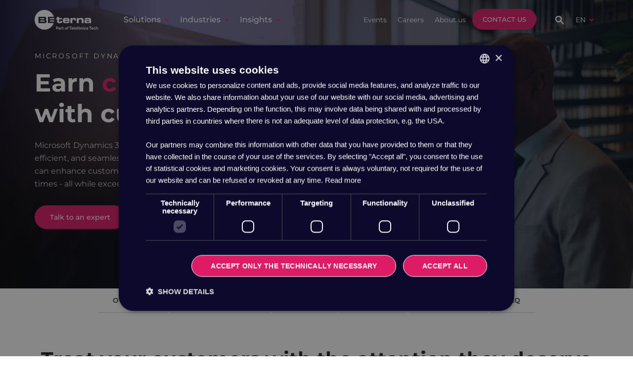

--- FILE ---
content_type: text/html
request_url: https://www.be-terna.com/solutions/crm/dynamics-365-customer-service
body_size: 23677
content:

<!DOCTYPE html>
<html lang="en">
<head>
  <meta charset="utf-8">
  
  
  





















  <meta class="swiftype" name="type" data-type="enum" content="page" />
  
  
    <meta class="swiftype" name="parent" data-type="string" content="crm" />
  
  


<meta class="swiftype" name="title" data-type="string" content="CRM solution Dynamics 365 Customer Service" />






<title>CRM solution Dynamics 365 Customer Service | BE-terna</title>
<meta name="description" content="Treat your customers like they deserve to be treated with Dynamics 365 Customer Service CRM solution end optimise your business processes. Learn more... " /> 
<link rel="canonical" href="https://www.be-terna.com/solutions/crm/dynamics-365-customer-service" />
<meta property="og:title" content="CRM solution Dynamics 365 Customer Service | BE-terna">
<meta property="og:url" content="https://www.be-terna.com/solutions/crm/dynamics-365-customer-service">
<meta property="og:description" content="Treat your customers like they deserve to be treated with Dynamics 365 Customer Service CRM solution end optimise your business processes. Learn more... ">
<meta property="og:type" content="website">
<meta property="og:image" content="https://www.be-terna.com/sites/5ebfc39e232fb906a3dfc34b/theme/images/be-terna-webclip.png?1768485736">

<meta class="swiftype" name="locale" data-type="string" content="en" />
<meta class="swiftype" name="fullpath" data-type="string" content="/solutions/crm/dynamics-365-customer-service" />
<meta class="swiftype" name="slug" data-type="string" content="dynamics-365-customer-service" />
<meta class="swiftype" name="image" data-type="enum" content="https://www.be-terna.com/sites/5ebfc39e232fb906a3dfc34b/theme/images/be-terna-webclip.png?1768485736">


  
  <meta content="width=device-width, initial-scale=1" name="viewport">
  <meta http-equiv="x-ua-compatible" content="IE=edge" />
  <meta name="facebook-domain-verification" content="asnlyxwgwzoejyk8cybjcxxrdvuy3h" />
  
  
  <link rel="stylesheet" type="text/css" href="//cdn.jsdelivr.net/npm/slick-carousel@1.8.1/slick/slick.css"/>
  <link rel="stylesheet" href="https://cdnjs.cloudflare.com/ajax/libs/chocolat/1.1.2/css/chocolat.min.css" integrity="sha512-0Wtl14JWThNlRkEer0rCPKk6ZVa8DfCb2bpvi8hMM5XqBLygHTJbWcrDP/3Qomp2LMuWMdAZK+E93HFF1puBOQ==" crossorigin="anonymous" referrerpolicy="no-referrer" />
  
  <link href="/sites/5ebfc39e232fb906a3dfc34b/theme/stylesheets/all.css?1768485736" rel="stylesheet" type="text/css">
  
  
  
  
  
  
  
  <!-- Google Tag Manager -->
  <script>(function(w,d,s,l,i){w[l]=w[l]||[];w[l].push({'gtm.start':
  new Date().getTime(),event:'gtm.js'});var f=d.getElementsByTagName(s)[0],
  j=d.createElement(s),dl=l!='dataLayer'?'&l='+l:'';j.async=true;j.src=
  'https://www.googletagmanager.com/gtm.js?id='+i+dl;f.parentNode.insertBefore(j,f);
  })(window,document,'script','dataLayer','GTM-N26J5ZD');</script>
  <!-- End Google Tag Manager -->
  
  
  
  
  <!-- preload font -->
  <link rel="preload" href="/sites/5ebfc39e232fb906a3dfc34b/theme/fonts/montserrat-v25-latin-ext_latin-regular.woff2" as="font" type="font/woff2" crossorigin>
  
  <!-- [if lt IE 9]><script src="/sites/5ebfc39e232fb906a3dfc34b/theme/javascripts/html5shiv.min.js?1768485736" type="text/javascript" ></script><![endif] -->
  <script type="text/javascript">!function(o,c){var n=c.documentElement,t=" w-mod-";n.className+=t+"js",("ontouchstart"in o||o.DocumentTouch&&c instanceof DocumentTouch)&&(n.className+=t+"touch")}(window,document);</script>
  
  <link href="/sites/5ebfc39e232fb906a3dfc34b/theme/images/PinkMoon_Favicon.png?1768485736" rel="shortcut icon" type="image/x-icon">
  <link href="/sites/5ebfc39e232fb906a3dfc34b/theme/images/PinkMoon_Favicon.png?1768485736" rel="apple-touch-icon">
  
  
  
<link rel="stylesheet" type="text/css" href="/assets/locomotive/wysihtml5_editor-b4f58f3877730b43505cbeda3a6e0ea4cd726201b999e2039660fdb751bcf6f3.css"></head>
<body>
  <!-- Google Tag Manager (noscript) -->
  <noscript><iframe src="https://www.googletagmanager.com/ns.html?id=GTM-N26J5ZD"
  height="0" width="0" style="display:none;visibility:hidden"></iframe></noscript>
  <!-- End Google Tag Manager (noscript) -->
  <svg id="fader" style="display:none"></svg>

<script>
  var fader = document.getElementById('fader');
  fader.style.display = "block";
  
  if (!String.prototype.includes) { // POLYFILL (FOR IE)
    String.prototype.includes = function(search, start) {
      'use strict';
  
      if (search instanceof RegExp) {
        throw TypeError('first argument must not be a RegExp');
      } 
      if (start === undefined) { start = 0; }
      return this.indexOf(search, start) !== -1;
    };
  }
  function fadeInPage() {
    console.log("fade in");
    if (!window.AnimationEvent) { return; }
    console.log("add class for fade in...");
    var fader = document.getElementById('fader');
    //fader.classList.add('fade-out');
    fader.setAttribute('class', 'fade-out');
  }
  
  fadeInPage();  
    
  document.addEventListener('DOMContentLoaded', function() {
    if (!window.AnimationEvent) { return; }
    var anchors = document.getElementsByTagName('a'); // $('a[href^="http://"]').not('a[href*=mydomainname]')// document.querySelectorAll('a:not(.lightbox)');
  
    for (var idx=0; idx<anchors.length; idx+=1) {
        //console.log(anchors[idx], anchors[idx].target, anchors[idx].target != "_blank");
      if (anchors[idx].target != "_blank" || anchors[idx].hostname !== window.location.hostname || anchors[idx].pathname === window.location.pathname || anchors[idx].pathname.includes("/assets/")) {
        continue;
      
        anchors[idx].addEventListener('click', function(event) {
            var fader = document.getElementById('fader'),
                anchor = event.currentTarget;
            
            var listener = function() {
                window.location = anchor.href;
                fader.removeEventListener('animationend', listener);
            };
            fader.addEventListener('animationend', listener);
            
            event.preventDefault();
            
            //fader.classList.add('fade-in');
            fader.setAttribute('class', 'fade-in');
        });
      }
    }
  });
  
  window.addEventListener('pageshow', function (event) {
    if (!event.persisted) {
      return;
    }
    var fader = document.getElementById('fader');
    //fader.classList.remove('fade-in');
    fader.removeAttribute('class');
  });
  
</script>
  
  <div class="page">
     
    
    
      <div id="locomotive-section-site-notice" class="locomotive-section notice-section" data-locomotive-section-type="notice"><span id="site-notice-section"></span>







</div>
      
      <div id="locomotive-section-site-header_new" class="locomotive-section header-section" data-locomotive-section-type="header_new"><span id="site-header_new-section"></span>






   

<style>
@media screen and (min-width: 992px) {
  .nav-center-col {
    width: 74%;
  }
}
.nav-right-col {
    width: 11%;
}
</style>

<style>

.nav-link {
 padding: 30px 9px;
 font-weight: 400;
}
.nav-link.dropdown-toggle {
  /*padding-right: 27px;*/
  padding-right: 26px;
}
.dropdown-icon {
  margin-right: 7px;
}

li.no-link {
  padding-left: 0;
}
.menu-link {
  color: #242424;
}
.menu-list li.no-link::before {
  content: '';
}

@media screen and (max-width: 767px){
  .hero {
      min-height: calc(100vh - 70px);
  }
}
</style>



  

  

  

  

  

  

  

  

  

  

  

  

  

  

  

  

  

  

  

  

  

  

  

  

  

  

  

  

  

  

  

  

  

  

  

  

  

  

  

  

  

  

  

  

  

  

  

  

  

  

  

  

  

  

  

  

  

  

  

  

  

  

  

  

  

  

  

  

  

  

  

  

  

  

  

  

  

  

  

  

  

  

  

  

  

  

  

  

  

  

  

  

  

  

  

  

  

  

  

  

  

  

  

  

  

  

  
    
    


<header class="header" data-p="/solutions/crm/dynamics-365-customer-service" data-u="https://www.be-terna.com/solutions/crm/dynamics-365-customer-service">
  <div data-collapse="medium" data-animation="default" data-duration="400" role="banner" class="navbar w-nav">
    <div class="flex align-center pr1 w-container">
      <div class="nav-left-col"><a href="/" class="fn w-nav-brand"><img src="/sites/5ebfc39e232fb906a3dfc34b/theme/images/BE-terna-Composite-Logo-Web.svg?1768485736" width="128" height="40" alt="BE-terna" style="max-height:40px" data-pagespeed-no-transform></a></div>
      <nav role="navigation" class="nav-center-col w-nav-menu flex"style=" justify-content: space-between;">
        
        
        
        
        
        
        
        <span>
        
          
          
          
          
          
          
          
          
          
          
          
          
          
          
             
          
            
              
              
              
            
              
              
              
              
               <!-- block.type == "menu_item" and  -->
                <div data-delay="0" class="ps w-dropdown" data-locomotive-block="section-site-header_new-block-0">
                  <div class="nav-link dropdown-toggle w-dropdown-toggle">
                    <div class="dropdown-icon w-icon-dropdown-toggle"></div>
                    <div class="fs16 fw500">Solutions</div>
                  </div>
                  <nav class="dropdown-content bg-white p0 w-dropdown-list">
                    
                      <div class="flex m0 w-row">
                      
                    
                      
                 
                
                      
              
              
            
            
            
            
            
            
            
            
            
            
            
            
            
            
            
            
            
          
             
          
            
            
            
            
            
              
              
              
              
              
              
              
              
              
              
              
              
              
              
              
              
              
              
              
              
              
              
              
              
              
              
              
              
              
              
              
              
              
              <div data-s="9" class="flex column menu-col1 align-end border-right1 w-col w-col-9 y-pad">
                
                
                  <div class="contained-col">
                  
                
                
                    
              
              
              
            
            
            
            
            
            
            
            
            
            
            
            
            
          
             
          
            
            
            
            
            
            
            
            
            
            
            
            
                  
                  <h3 class="mt0 mb10">Solutions</h3>
                  
                    <div class="mb20"><p>Our comprehensive solutions and services guide you on your digitalization journey.&nbsp;</p>
</div>
                  
                  
                  
                  
                  
                  
            
            
            
            
            
            
          
             
          
            
            
            
            
            
            
            
            
            
            
            
            
            
            
            
                
               
                  
                
                  
                  
                    
                    <div class="cc3 text-1col-on-mobile">
                    
                    

                    <ul class="menu-list text-2col1 text-1col-on-mobile1" role="list">
                  
                  
                  
                  
                  
                  
                  
                  
                  
                  
                  
                  
                    
                    
                    
                  
                  
                  
                  <li class="no-link"> 
                
                
                <a href="/solutions/erp" class="menu-link" data-locomotive-block="section-site-header_new-block-3" >
                
                  ERP
                
                </a>
                
                
                  
                
              
              
              
              
              
              
              
              
              
  
            
            
            
            
          
             
          
            
            
            
            
            
            
            
            
            
            
            
            
            
            
            
                
               
                  
                
                  
                  
                  
                  
                  
                  
                  
                  
                  
                  
                  
                  
                    
                      <ul class="menu-list nested" role="list">
                      
                    
                  
                  
                  
                  <li> 
                
                
                <a href="/solutions/erp/dynamics-365-finance-and-supply-chain" class="menu-link" data-locomotive-block="section-site-header_new-block-4" >
                
                  Dynamics 365 Finance and Supply Chain
                
                </a>
                
                
                  
                
              
              
              
              
              
              
              
              
              
  
            
            
            
            
          
             
          
            
            
            
            
            
            
            
            
            
            
            
            
            
            
            
                
               
                  
                
                  
                  
                  
                  
                    
                    
                  
                  
                  
                  
                  
                  
                  
                  
                  
                    
                      </li>
                    
                  
                  
                  
                  <li> 
                
                
                <a href="/solutions/erp/dynamics-365-business-central" class="menu-link" data-locomotive-block="section-site-header_new-block-5" >
                
                  Dynamics 365 Business Central
                
                </a>
                
                
                  
                
              
              
              
              
              
              
              
              
              
  
            
            
            
            
          
             
          
            
            
            
            
            
            
            
            
            
            
            
            
            
            
            
                
               
                  
                
                  
                  
                  
                  
                    
                    
                  
                  
                  
                  
                  
                  
                  
                  
                  
                    
                      </li>
                    
                  
                  
                  
                  <li> 
                
                
                <a href="/solutions/erp/infor-m3" class="menu-link" data-locomotive-block="section-site-header_new-block-6" >
                
                  Infor M3
                
                </a>
                
                
                  
                
              
              
              
              
              
              
              
              
              
  
            
            
            
            
          
             
          
            
            
            
            
            
            
            
            
            
            
            
            
            
            
            
                
               
                  
                
                  
                  
                  
                  
                    
                    
                      
                      </li>
                      </ul>
                      <div>
                      
                    
                  
                  
                  
                  
                  
                  
                  
                  
                  
                    
                    
                    <!--<span></span>-->
                    </li>
                    
                    
                  
                  
                  
                  <li class="no-link"> 
                
                
                <a href="/solutions/crm" class="menu-link" data-locomotive-block="section-site-header_new-block-7" >
                
                  CRM
                
                </a>
                
                
                  
                
              
              
              
              
              
              
              
              
              
  
            
            
            
            
          
             
          
            
            
            
            
            
            
            
            
            
            
            
            
            
            
            
                
               
                  
                
                  
                  
                  
                  
                  
                  
                  
                  
                  
                  
                  
                  
                    
                      <ul class="menu-list nested" role="list">
                      
                    
                  
                  
                  
                  <li> 
                
                
                <a href="/solutions/crm/dynamics-365-sales" class="menu-link" data-locomotive-block="section-site-header_new-block-8" >
                
                  Dynamics 365 Sales
                
                </a>
                
                
                  
                
              
              
              
              
              
              
              
              
              
  
            
            
            
            
          
             
          
            
            
            
            
            
            
            
            
            
            
            
            
            
            
            
                
               
                  
                
                  
                  
                  
                  
                    
                    
                  
                  
                  
                  
                  
                  
                  
                  
                  
                    
                      </li>
                    
                  
                  
                  
                  <li> 
                
                
                <a href="/solutions/crm/dynamics-365-marketing" class="menu-link" data-locomotive-block="section-site-header_new-block-9" >
                
                  Dynamics 365 Customer Insights
                
                </a>
                
                
                  
                
              
              
              
              
              
              
              
              
              
  
            
            
            
            
          
             
          
            
            
            
            
            
            
            
            
            
            
            
            
            
            
            
                
               
                  
                
                  
                  
                  
                  
                    
                    
                  
                  
                  
                  
                  
                  
                  
                  
                  
                    
                      </li>
                    
                  
                  
                  
                  <li> 
                
                
                <a href="/solutions/crm/dynamics-365-customer-service" class="menu-link" data-locomotive-block="section-site-header_new-block-10" >
                
                  Dynamics 365 Customer Service
                
                </a>
                
                
                  
                
              
              
              
              
              
              
              
              
              
  
            
            
            
            
          
             
          
            
            
            
            
            
            
            
            
            
            
            
            
            
            
            
                
               
                  
                
                  
                  
                  
                  
                    
                    
                  
                  
                  
                  
                  
                  
                  
                  
                  
                    
                      </li>
                    
                  
                  
                  
                  <li> 
                
                
                <a href="/solutions/crm/dynamics-365-contact-center" class="menu-link" data-locomotive-block="section-site-header_new-block-11" >
                
                  Dynamics 365 Contact Center
                
                </a>
                
                
                  
                
              
              
              
              
              
              
              
              
              
  
            
            
            
            
          
             
          
            
            
            
            
            
            
            
            
            
            
            
            
            
            
            
                
               
                  
                
                  
                  
                  
                  
                    
                    
                  
                  
                  
                  
                  
                  
                  
                  
                  
                    
                      </li>
                    
                  
                  
                  
                  <li> 
                
                
                <a href="/solutions/crm/dynamics-365-field-service" class="menu-link" data-locomotive-block="section-site-header_new-block-12" >
                
                  Dynamics 365 Field Service
                
                </a>
                
                
                  
                
              
              
              
              
              
              
              
              
              
  
            
            
            
            
          
             
          
            
            
            
            
            
            
            
            
            
            
            
            
            
            
            
                
               
                  
                
                  
                  
                  
                  
                    
                    
                      
                      </li>
                      </ul>
                      <div>
                      
                    
                  
                  
                  
                  
                  
                  
                  
                  
                  
                    
                    
                    <!--<span></span>-->
                    </li>
                    
                    
                  
                  
                  
                  <li class="no-link"> 
                
                
                <a href="/solutions/ai" class="menu-link" data-locomotive-block="section-site-header_new-block-13" >
                
                  Artificial Intelligence (AI)
                
                </a>
                
                
                  
                
              
              
              
              
              
              
              
              
              
  
            
            
            
            
          
             
          
            
            
            
            
            
            
            
            
            
            
            
            
            
            
            
                
               
                  
                
                  
                  
                  
                  
                  
                  
                  
                  
                  
                  
                  
                  
                    
                      <ul class="menu-list nested" role="list">
                      
                    
                  
                  
                  
                  <li> 
                
                
                <a href="/solutions/ai/ai-awareness" class="menu-link" data-locomotive-block="section-site-header_new-block-14" >
                
                  AI Awareness
                
                </a>
                
                
                  
                
              
              
              
              
              
              
              
              
              
  
            
            
            
            
          
             
          
            
            
            
            
            
            
            
            
            
            
            
            
            
            
            
                
               
                  
                
                  
                  
                  
                  
                    
                    
                  
                  
                  
                  
                  
                  
                  
                  
                  
                    
                      </li>
                    
                  
                  
                  
                  <li> 
                
                
                <a href="/solutions/ai/ai-activation" class="menu-link" data-locomotive-block="section-site-header_new-block-15" >
                
                  AI Activation
                
                </a>
                
                
                  
                
              
              
              
              
              
              
              
              
              
  
            
            
            
            
          
             
          
            
            
            
            
            
            
            
            
            
            
            
            
            
            
            
                
               
                  
                
                  
                  
                  
                  
                    
                    
                  
                  
                  
                  
                  
                  
                  
                  
                  
                    
                      </li>
                    
                  
                  
                  
                  <li> 
                
                
                <a href="/solutions/ai/alisa-ai" class="menu-link" data-locomotive-block="section-site-header_new-block-16" >
                
                  ALISA AI
                
                </a>
                
                
                  
                
              
              
              
              
              
              
              
              
              
  
            
            
            
            
          
             
          
            
            
            
            
            
            
            
            
            
            
            
            
            
            
            
                
               
                  
                
                  
                  
                  
                  
                    
                    
                      
                      </li>
                      </ul>
                      <div>
                      
                    
                  
                  
                  
                  
                  
                  
                  
                  
                  
                    
                    
                    <!--<span></span>-->
                    </li>
                    
                    
                  
                  
                  
                  <li class="no-link"> 
                
                
                <a href="/solutions/automation" class="menu-link" data-locomotive-block="section-site-header_new-block-17" >
                
                  Automation
                
                </a>
                
                
                  
                
              
              
              
              
              
              
              
              
              
  
            
            
            
            
          
             
          
            
            
            
            
            
            
            
            
            
            
            
            
            
            
            
                
               
                  
                
                  
                  
                  
                  
                  
                  
                  
                  
                  
                  
                  
                  
                    
                      <ul class="menu-list nested" role="list">
                      
                    
                  
                  
                  
                  <li> 
                
                
                <a href="/solutions/automation/intelligent-process-automation" class="menu-link" data-locomotive-block="section-site-header_new-block-18" >
                
                  Intelligent Process Automation
                
                </a>
                
                
                  
                
              
              
              
              
              
              
              
              
              
  
            
            
            
            
          
             
          
            
            
            
            
            
            
            
            
            
            
            
            
            
            
            
                
               
                  
                
                  
                  
                  
                  
                    
                    
                  
                  
                  
                  
                  
                  
                  
                  
                  
                    
                      </li>
                    
                  
                  
                  
                  <li> 
                
                
                <a href="/solutions/automation/apps-workflows" class="menu-link" data-locomotive-block="section-site-header_new-block-19" >
                
                  Apps & Workflows
                
                </a>
                
                
                  
                
              
              
              
              
              
              
              
              
              
  
            
            
            
            
          
             
          
            
            
            
            
            
            
            
            
            
            
            
            
            
            
            
                
               
                  
                
                  
                  
                  
                  
                    
                    
                  
                  
                  
                  
                  
                  
                  
                  
                  
                    
                      </li>
                    
                  
                  
                  
                  <li> 
                
                
                <a href="/solutions/automation/enablement-citizen-development" class="menu-link" data-locomotive-block="section-site-header_new-block-20" >
                
                  Enablement & Citizen Development
                
                </a>
                
                
                  
                
              
              
              
              
              
              
              
              
              
  
            
            
            
            
          
             
          
            
            
            
            
            
            
            
            
            
            
            
            
            
            
            
                
               
                  
                
                  
                  
                  
                  
                    
                    
                  
                  
                  
                  
                  
                  
                  
                  
                  
                    
                      </li>
                    
                  
                  
                  
                  <li> 
                
                
                <a href="/solutions/automation/application-automation-testing" class="menu-link" data-locomotive-block="section-site-header_new-block-21" >
                
                  Automation Testing
                
                </a>
                
                
                  
                
              
              
              
              
              
              
              
              
              
  
            
            
            
            
          
             
          
            
            
            
            
            
            
            
            
            
            
            
            
            
            
            
                
               
                  
                
                  
                  
                  
                  
                    
                    
                      
                      </li>
                      </ul>
                      <div>
                      
                    
                  
                  
                  
                  
                  
                  
                  
                  
                  
                    
                    
                    <!--<span></span>-->
                    </li>
                    
                    
                  
                  
                  
                  <li class="no-link"> 
                
                
                <div class="menu-link dib" data-locomotive-block="section-site-header_new-block-22">
                
                  Data & BI
                
                </div>
                
                
                  
                
              
              
              
              
              
              
              
              
              
  
            
            
            
            
          
             
          
            
            
            
            
            
            
            
            
            
            
            
            
            
            
            
                
               
                  
                
                  
                  
                  
                  
                  
                  
                  
                  
                  
                  
                  
                  
                    
                      <ul class="menu-list nested" role="list">
                      
                    
                  
                  
                  
                  <li> 
                
                
                <a href="/solutions/data-and-bi/data-analytics" class="menu-link" data-locomotive-block="section-site-header_new-block-23" >
                
                  Data Analytics
                
                </a>
                
                
                  
                
              
              
              
              
              
              
              
              
              
  
            
            
            
            
          
             
          
            
            
            
            
            
            
            
            
            
            
            
            
            
            
            
                
               
                  
                
                  
                  
                  
                  
                    
                    
                  
                  
                  
                  
                  
                  
                  
                  
                  
                    
                      </li>
                    
                  
                  
                  
                  <li> 
                
                
                <a href="/solutions/data-and-bi/data-integration" class="menu-link" data-locomotive-block="section-site-header_new-block-24" >
                
                  Data Integration
                
                </a>
                
                
                  
                
              
              
              
              
              
              
              
              
              
  
            
            
            
            
          
             
          
            
            
            
            
            
            
            
            
            
            
            
            
            
            
            
                
               
                  
                
                  
                  
                  
                  
                    
                    
                  
                  
                  
                  
                  
                  
                  
                  
                  
                    
                      </li>
                    
                  
                  
                  
                  <li> 
                
                
                <a href="/platforms/analytics-and-data-platform" class="menu-link" data-locomotive-block="section-site-header_new-block-25" >
                
                  Analytics and Data Platform
                
                </a>
                
                
                  
                
              
              
              
              
              
              
              
              
              
  
            
            
            
            
          
             
          
            
            
            
            
            
            
            
            
            
            
            
            
            
            
            
                
               
                  
                
                  
                  
                  
                  
                    
                    
                      
                      </li>
                      </ul>
                      <div>
                      
                    
                  
                  
                  
                  
                  
                  
                  
                  
                  
                    
                    
                    <!--<span></span>-->
                    </li>
                    
                    
                  
                  
                  
                  <li class="no-link"> 
                
                
                <a href="/platforms" class="menu-link" data-locomotive-block="section-site-header_new-block-26" >
                
                  Technologies & Platforms
                
                </a>
                
                
                  
                
              
              
              
              
              
              
              
              
              
  
            
            
            
            
          
             
          
            
            
            
            
            
            
            
            
            
            
            
            
            
            
            
                
               
                  
                
                  
                  
                  
                  
                  
                  
                  
                  
                  
                  
                  
                  
                    
                    
                    <!--<span></span>-->
                    </li>
                    
                    
                  
                  
                  
                  <li class="no-link"> 
                
                
                <div class="menu-link dib" data-locomotive-block="section-site-header_new-block-27">
                
                  Communication & Security
                
                </div>
                
                
                  
                
              
              
              
              
              
              
              
              
              
  
            
            
            
            
          
             
          
            
            
            
            
            
            
            
            
            
            
            
            
            
            
            
                
               
                  
                
                  
                  
                  
                  
                  
                  
                  
                  
                  
                  
                  
                  
                    
                      <ul class="menu-list nested" role="list">
                      
                    
                  
                  
                  
                  <li> 
                
                
                <a href="/solutions/o2-business" class="menu-link" data-locomotive-block="section-site-header_new-block-28" >
                
                  Connected Efficiency - O2 Business
                
                </a>
                
                
                  
                
              
              
              
              
              
              
              
              
              
  
            
            
            
            
          
             
          
            
            
            
            
            
            
            
            
            
            
            
            
            
            
            
                
               
                  
                
                  
                  
                  
                  
                    
                    
                      
                      </li>
                      </ul>
                      <div>
                      
                    
                  
                  
                  
                  
                  
                  
                  
                  
                  
                    
                    
                    <!--<span></span>-->
                    </li>
                    
                    
                  
                  
                  
                  <li class="no-link"> 
                
                
                <div class="menu-link dib" data-locomotive-block="section-site-header_new-block-29">
                
                  Other solutions
                
                </div>
                
                
                  
                
              
              
              
              
              
              
              
              
              
  
            
            
            
            
          
             
          
            
            
            
            
            
            
            
            
            
            
            
            
            
            
            
                
               
                  
                
                  
                  
                  
                  
                  
                  
                  
                  
                  
                  
                  
                  
                    
                      <ul class="menu-list nested" role="list">
                      
                    
                  
                  
                  
                  <li> 
                
                
                <a href="https://www.be-terna.com/solutions/all-in-one-solution-for-your-esg-reporting" class="menu-link" data-locomotive-block="section-site-header_new-block-30" >
                
                  Sustainability Reporting Solution
                
                </a>
                
                
                  
                
              
              
              
              
              
              
              
              
              
  
            
            
            
            
          
             
          
            
            
            
            
            
            
            
            
            
            
            
            
            
            
            
                
               
                  
                
                  
                  
                  
                  
                    
                    
                  
                  
                  
                  
                  
                  
                  
                  
                  
                    
                      </li>
                    
                  
                  
                  
                  <li> 
                
                
                <a href="/solutions/project-operations" class="menu-link" data-locomotive-block="section-site-header_new-block-31" >
                
                  Dynamics 365 Project Operations
                
                </a>
                
                
                  
                
              
              
              
              
              
              
              
              
              
  
            
            
            
            
          
             
          
            
            
            
            
            
            
            
            
            
            
            
            
            
            
            
                
               
                  
                
                  
                  
                  
                  
                    
                    
                  
                  
                  
                  
                  
                  
                  
                  
                  
                    
                      </li>
                    
                  
                  
                  
                  <li> 
                
                
                <a href="/solutions/human-resource-management/payroll-swiss" class="menu-link" data-locomotive-block="section-site-header_new-block-32" >
                
                  Payroll Swiss
                
                </a>
                
                
                  
                
              
              
              
              
              
              
              
              
              
  
            
            
            
            
          
             
          
            
            
            
            
            
              
              
              
              
              
              
              
              
              
              
              
              
              
              
              
              
              
               <!-- zakljuci submenu item -->
              
                  
                    
                        </li>
                    </ul>
                  
                    
                  
                
                  </li>
                </ul>
                
                
                
              
              
              
              
              
              
               <!-- zakljuci columns div -->
                
                </div>
              
                
              
              
              
              
              
               <!-- zakljuci contained-col div -->
              
                </div>
                
                
                
              
              
              
               <!-- zakljuci submenu col dive -->
                  
                  <!--</div> prevWasSubmenuCol == true -->
                  
                </div>
                
                
                
              
              
              
              <div data-s="12" class="flex column menu-col1 w-col w-col-3 p0">
                
                
                
                    
              
              
              
            
            
            
            
            
            
            
            
            
            
            
            
            
          
             
          
            
            
            
            
            
            
            
            
            
            
            
              
            
              
              
              <div class="top-pad side-pad w-clearfix fill-space bg-light">
              
              
              
            
            
            
            
            
            
            
            
          
             
          
            
            
            
            
            
            
            
            
            
            
            
            
                  
                  <h6 class="mt0 mb20">Webinars & more</h6>
                  
                  
                  
                  
                  
                  
            
            
            
            
            
            
          
             
          
            
            
            
            
            
            
            
            
            
            
            
            
            
            
            
                
               
                  
                
                  
                  
                    
                    <div class="cc1 text-1col-on-mobile">
                    
                    

                    <ul class="menu-list" role="list">
                  
                  
                  
                  
                  
                  
                   
                    <span></span>
                    </li>
                  
                  
                  
                  
                  
                  
                    
                      <ul class="menu-list nested" role="list">
                      
                    
                  
                  
                  
                  <li> 
                
                
                <a href="/insights?c=Recorded-Webinar" class="menu-link" data-locomotive-block="section-site-header_new-block-36" >
                
                  Webinars
                
                </a>
                
                
                  
                
              
              
              
              
              
              
              
              
              
  
            
            
            
            
          
             
          
            
            
            
            
            
            
            
            
            
            
            
            
            
            
            
                
               
                  
                
                  
                  
                  
                  
                    
                    
                  
                  
                  
                  
                  
                  
                  
                  
                  
                    
                      </li>
                    
                  
                  
                  
                  <li> 
                
                
                <a href="https://www.be-terna.com/be-terna-qlik-sense-academy" class="menu-link" data-locomotive-block="section-site-header_new-block-37" target="_blank">
                
                  Qlik Academy
                
                </a>
                
                
                  
                
              
              
              
              
              
              
              
              
              
  
            
            
            
            
          
             
          
            
            
            
            
            
            
            
            
            
            
            
            
            
            
            
                
               
                  
                
                  
                  
                  
                  
                    
                    
                  
                  
                  
                  
                  
                  
                  
                  
                  
                    
                      </li>
                    
                  
                  
                  
                  <li> 
                
                
                <a href="https://www.be-terna.com/be-terna-power-bi-academy" class="menu-link" data-locomotive-block="section-site-header_new-block-38" >
                
                  Power BI Academy
                
                </a>
                
                
                  
                
              
              
              
              
              
              
              
              
              
  
            
            
            
            
          
             
          
            
            
            
            
            
            
            
            
            
            
            
            
            
            
            
                
               
                  
                
                  
                  
                  
                  
                    
                    
                  
                  
                  
                  
                  
                  
                  
                  
                  
                    
                      </li>
                    
                  
                  
                  
                  <li> 
                
                
                <a href="https://www.be-terna.com/be-terna-data-analytics-and-ai-onboarding-program" class="menu-link" data-locomotive-block="section-site-header_new-block-39" target="_blank">
                
                  Data analytics & AI onboarding program
                
                </a>
                
                
                  
                
              
              
              
              
              
              
              
              
              
  
            
            
            
            
          
             
          
            
            
            
            
            
            
            
            
            
            
            
               <!-- zakljuci columns div -->
                
                </div>
              
                
              
              
            
              
                
                </div>
                
              
              
              <div class="top-pad side-pad w-clearfix fill-space bg-gray">
              
              
              
            
            
            
            
            
            
            
            
          
             
          
            
            
            
            
            
            
            
            
            
            
            
            
                  
                    </li></ul>
                    </li>
                    </ul>
                  
                  <h6 class="mt0 mb10">Services we offer</h6>
                  
                    <div class="mb20"><p>Finding the right business solution:</p>
</div>
                  
                  
                  
                  
                  
                  
            
            
            
            
            
            
          
             
          
            
            
            
            
            
            
            
            
            
            
            
            
            
            
            
                
               
                  
                
                  
                  
                    
                    <div class="cc1 text-1col-on-mobile">
                    
                    

                    <ul class="menu-list" role="list">
                  
                  
                  
                  
                    
                    
                      
                    
                  
                  
                  
                  
                  
                  
                  
                  
                  
                    
                    
                    
                  
                  
                  
                  <li class="no-link"> 
                
                
                <a href="/our-services/consulting-and-strategy" class="menu-link" data-locomotive-block="section-site-header_new-block-42" >
                
                  Consulting & Strategy
                
                </a>
                
                
                  
                
              
              
              
              
              
              
              
              
              
  
            
            
            
            
          
             
          
            
            
            
            
            
            
            
            
            
            
            
            
            
            
            
                
               
                  
                
                  
                  
                  
                  
                  
                  
                  
                  
                  
                  
                  
                  
                    
                    
                    <!--<span></span>-->
                    </li>
                    
                    
                  
                  
                  
                  <li class="no-link"> 
                
                
                <a href="/our-services/service-center-dach" class="menu-link" data-locomotive-block="section-site-header_new-block-43" >
                
                  Service center
                
                </a>
                
                
                  
                
              
              
              
              
              
              
              
              
              
  
            
            
            
            
          
             
          
            
            
            
            
            
            
            
            
            
            
            
            
            
            
            
                
               
                  
                
                  
                  
                  
                  
                  
                  
                  
                  
                  
                  
                  
                  
                    
                    
                    <!--<span></span>-->
                    </li>
                    
                    
                  
                  
                  
                  <li class="no-link"> 
                
                
                <a href="/our-services/international-implementation-projects" class="menu-link" data-locomotive-block="section-site-header_new-block-44" >
                
                  International Implementation
                
                </a>
                
                
                  
                
              
              
              
              
              
              
              
              
              
  
            
            
            
            
          
             
          
            
              
              
               <!-- zakljuci dropdown dive -->
                    
                    
                    
                    
                      </li>
                      
                    
                    </ul>
                    
                     <!-- zakljuci box div -->
                
                      <!--</div>-->
                      
                      
                      
                    
                    
                    
                     <!-- zakljuci columns div -->
                
                      </div>
                    
                      
                    
                    
                    
                    
                     <!-- zakljuci submenu col dive -->
                
                        </div>
                        
                      </div>
                      
                      
                      
                    
                      
                    
                      </div>  <!-- zakljuci inside mega div -->
                      
                    
                    
                  </nav>
                </div>
                
                
                
              
            
              
              
              
              
               <!-- block.type == "menu_item" and  -->
                <div data-delay="0" class="ps w-dropdown" data-locomotive-block="section-site-header_new-block-45">
                  <div class="nav-link dropdown-toggle w-dropdown-toggle">
                    <div class="dropdown-icon w-icon-dropdown-toggle"></div>
                    <div class="fs16 fw500">Industries</div>
                  </div>
                  <nav class="dropdown-content bg-white p0 w-dropdown-list">
                    
                      <div class="flex m0 w-row">
                      
                    
                      
                 
                
                      
              
              
            
            
            
            
            
            
            
            
            
            
            
            
            
            
            
            
            
          
             
          
            
            
            
            
            
              
              
              
              
              
              
              
              
              
              
              
              
              
              
              
              
              
              
              
              
              
              
              
              
              
              
              
              
              
              
              
              
              
              <div data-s="9" class="flex column menu-col1 align-end border-right1 w-col w-col-9 y-pad">
                
                
                  <div class="contained-col">
                  
                
                
                    
              
              
              
            
            
            
            
            
            
            
            
            
            
            
            
            
          
             
          
            
            
            
            
            
            
            
            
            
            
            
            
                  
                  <h3 class="mt0 mb10">Industries</h3>
                  
                    <div class="mb20"><p>We speak your language! Our industry-specific solutions are perfectly tailored to your needs.</p>
</div>
                  
                  
                  
                  
                  
                  
            
            
            
            
            
            
          
             
          
            
            
            
            
            
            
            
            
            
            
            
            
            
            
            
                
               
                  
                
                  
                  
                    
                    <div class="cc3 text-1col-on-mobile">
                    
                    

                    <ul class="menu-list text-2col1 text-1col-on-mobile1" role="list">
                  
                  
                  
                  
                  
                  
                  
                  
                  
                  
                  
                  
                    
                    
                    
                  
                  
                  
                  <li class="no-link"> 
                
                
                <div class="menu-link dib" data-locomotive-block="section-site-header_new-block-48">
                
                  Manufacturing
                
                </div>
                
                
                  
                
              
              
              
              
              
              
              
              
              
  
            
            
            
            
          
             
          
            
            
            
            
            
            
            
            
            
            
            
            
            
            
            
                
               
                  
                
                  
                  
                  
                  
                  
                  
                  
                  
                  
                  
                  
                  
                    
                      <ul class="menu-list nested" role="list">
                      
                    
                  
                  
                  
                  <li> 
                
                
                <a href="/industries/discrete-manufacturing" class="menu-link" data-locomotive-block="section-site-header_new-block-49" >
                
                  Discrete Manufacturing
                
                </a>
                
                
                  
                
              
              
              
              
              
              
              
              
              
  
            
            
            
            
          
             
          
            
            
            
            
            
            
            
            
            
            
            
            
            
            
            
                
               
                  
                
                  
                  
                  
                  
                    
                    
                  
                  
                  
                  
                  
                  
                  
                  
                  
                    
                      </li>
                    
                  
                  
                  
                  <li> 
                
                
                <a href="/industries/automotive" class="menu-link" data-locomotive-block="section-site-header_new-block-50" >
                
                  Automotive
                
                </a>
                
                
                  
                
              
              
              
              
              
              
              
              
              
  
            
            
            
            
          
             
          
            
            
            
            
            
            
            
            
            
            
            
            
            
            
            
                
               
                  
                
                  
                  
                  
                  
                    
                    
                      
                      </li>
                      </ul>
                      <div>
                      
                    
                  
                  
                  
                  
                  
                  
                  
                  
                  
                    
                    
                    <!--<span></span>-->
                    </li>
                    
                    
                  
                  
                  
                  <li class="no-link"> 
                
                
                <div class="menu-link dib" data-locomotive-block="section-site-header_new-block-51">
                
                  Commerce
                
                </div>
                
                
                  
                
              
              
              
              
              
              
              
              
              
  
            
            
            
            
          
             
          
            
            
            
            
            
            
            
            
            
            
            
            
            
            
            
                
               
                  
                
                  
                  
                  
                  
                  
                  
                  
                  
                  
                  
                  
                  
                    
                      <ul class="menu-list nested" role="list">
                      
                    
                  
                  
                  
                  <li> 
                
                
                <a href="/industries/fashion" class="menu-link" data-locomotive-block="section-site-header_new-block-52" >
                
                  Fashion & Apparel
                
                </a>
                
                
                  
                
              
              
              
              
              
              
              
              
              
  
            
            
            
            
          
             
          
            
            
            
            
            
            
            
            
            
            
            
            
            
            
            
                
               
                  
                
                  
                  
                  
                  
                    
                    
                  
                  
                  
                  
                  
                  
                  
                  
                  
                    
                      </li>
                    
                  
                  
                  
                  <li> 
                
                
                <a href="/industries/retail" class="menu-link" data-locomotive-block="section-site-header_new-block-53" >
                
                  Retail
                
                </a>
                
                
                  
                
              
              
              
              
              
              
              
              
              
  
            
            
            
            
          
             
          
            
            
            
            
            
            
            
            
            
            
            
            
            
            
            
                
               
                  
                
                  
                  
                  
                  
                    
                    
                  
                  
                  
                  
                  
                  
                  
                  
                  
                    
                      </li>
                    
                  
                  
                  
                  <li> 
                
                
                <a href="/industries/wholesale" class="menu-link" data-locomotive-block="section-site-header_new-block-54" >
                
                  Wholesale
                
                </a>
                
                
                  
                
              
              
              
              
              
              
              
              
              
  
            
            
            
            
          
             
          
            
            
            
            
            
            
            
            
            
            
            
            
            
            
            
                
               
                  
                
                  
                  
                  
                  
                    
                    
                      
                      </li>
                      </ul>
                      <div>
                      
                    
                  
                  
                  
                  
                  
                  
                  
                  
                  
                    
                    
                    <!--<span></span>-->
                    </li>
                    
                    
                  
                  
                  
                  <li class="no-link"> 
                
                
                <a href="/industries/process-manufacturing" class="menu-link" data-locomotive-block="section-site-header_new-block-55" >
                
                  Process Manufacturing
                
                </a>
                
                
                  
                
              
              
              
              
              
              
              
              
              
  
            
            
            
            
          
             
          
            
            
            
            
            
            
            
            
            
            
            
            
            
            
            
                
               
                  
                
                  
                  
                  
                  
                  
                  
                  
                  
                  
                  
                  
                  
                    
                      <ul class="menu-list nested" role="list">
                      
                    
                  
                  
                  
                  <li> 
                
                
                <a href="/industries/chemicals-new1" class="menu-link" data-locomotive-block="section-site-header_new-block-56" >
                
                  Chemicals
                
                </a>
                
                
                  
                
              
              
              
              
              
              
              
              
              
  
            
            
            
            
          
             
          
            
            
            
            
            
            
            
            
            
            
            
            
            
            
            
                
               
                  
                
                  
                  
                  
                  
                    
                    
                  
                  
                  
                  
                  
                  
                  
                  
                  
                    
                      </li>
                    
                  
                  
                  
                  <li> 
                
                
                <a href="/industries/food" class="menu-link" data-locomotive-block="section-site-header_new-block-57" >
                
                  Food
                
                </a>
                
                
                  
                
              
              
              
              
              
              
              
              
              
  
            
            
            
            
          
             
          
            
            
            
            
            
            
            
            
            
            
            
            
            
            
            
                
               
                  
                
                  
                  
                  
                  
                    
                    
                  
                  
                  
                  
                  
                  
                  
                  
                  
                    
                      </li>
                    
                  
                  
                  
                  <li> 
                
                
                <a href="/industries/pharmaceutical" class="menu-link" data-locomotive-block="section-site-header_new-block-58" >
                
                  Pharma
                
                </a>
                
                
                  
                
              
              
              
              
              
              
              
              
              
  
            
            
            
            
          
             
          
            
            
            
            
            
            
            
            
            
            
            
            
            
            
            
                
               
                  
                
                  
                  
                  
                  
                    
                    
                      
                      </li>
                      </ul>
                      <div>
                      
                    
                  
                  
                  
                  
                  
                  
                  
                  
                  
                    
                    
                    <!--<span></span>-->
                    </li>
                    
                    
                  
                  
                  
                  <li class="no-link"> 
                
                
                <div class="menu-link dib" data-locomotive-block="section-site-header_new-block-59">
                
                  Energy & Utility
                
                </div>
                
                
                  
                
              
              
              
              
              
              
              
              
              
  
            
            
            
            
          
             
          
            
            
            
            
            
            
            
            
            
            
            
            
            
            
            
                
               
                  
                
                  
                  
                  
                  
                  
                  
                  
                  
                  
                  
                  
                  
                    
                      <ul class="menu-list nested" role="list">
                      
                    
                  
                  
                  
                  <li> 
                
                
                <a href="/industries/energy-suppliers" class="menu-link" data-locomotive-block="section-site-header_new-block-60" >
                
                  Energy Suppliers
                
                </a>
                
                
                  
                
              
              
              
              
              
              
              
              
              
  
            
            
            
            
          
             
          
            
            
            
            
            
            
            
            
            
            
            
            
            
            
            
                
               
                  
                
                  
                  
                  
                  
                    
                    
                  
                  
                  
                  
                  
                  
                  
                  
                  
                    
                      </li>
                    
                  
                  
                  
                  <li> 
                
                
                <a href="/industries/utilities-and-infrastructure" class="menu-link" data-locomotive-block="section-site-header_new-block-61" >
                
                  Utilities & Infrastructure
                
                </a>
                
                
                  
                
              
              
              
              
              
              
              
              
              
  
            
            
            
            
          
             
          
            
            
            
            
            
            
            
            
            
            
            
            
            
            
            
                
               
                  
                
                  
                  
                  
                  
                    
                    
                      
                      </li>
                      </ul>
                      <div>
                      
                    
                  
                  
                  
                  
                  
                  
                  
                  
                  
                    
                    
                    <!--<span></span>-->
                    </li>
                    
                    
                  
                  
                  
                  <li class="no-link"> 
                
                
                <div class="menu-link dib" data-locomotive-block="section-site-header_new-block-62">
                
                  Services
                
                </div>
                
                
                  
                
              
              
              
              
              
              
              
              
              
  
            
            
            
            
          
             
          
            
            
            
            
            
            
            
            
            
            
            
            
            
            
            
                
               
                  
                
                  
                  
                  
                  
                  
                  
                  
                  
                  
                  
                  
                  
                    
                      <ul class="menu-list nested" role="list">
                      
                    
                  
                  
                  
                  <li> 
                
                
                <a href="/industries/professional-services" class="menu-link" data-locomotive-block="section-site-header_new-block-63" >
                
                  Professional Services
                
                </a>
                
                
                  
                
              
              
              
              
              
              
              
              
              
  
            
            
            
            
          
             
          
            
            
            
            
            
            
            
            
            
            
            
            
            
            
            
                
               
                  
                
                  
                  
                  
                  
                    
                    
                  
                  
                  
                  
                  
                  
                  
                  
                  
                    
                      </li>
                    
                  
                  
                  
                  <li> 
                
                
                <a href="/industries/service-rental" class="menu-link" data-locomotive-block="section-site-header_new-block-64" >
                
                  Services & Rental
                
                </a>
                
                
                  
                
              
              
              
              
              
              
              
              
              
  
            
            
            
            
          
             
          
            
            
            
            
            
            
            
            
            
            
            
            
            
            
            
                
               
                  
                
                  
                  
                  
                  
                    
                    
                  
                  
                  
                  
                  
                  
                  
                  
                  
                    
                      </li>
                    
                  
                  
                  
                  <li> 
                
                
                <a href="/industries/construction-services" class="menu-link" data-locomotive-block="section-site-header_new-block-65" >
                
                  Construction Services
                
                </a>
                
                
                  
                
              
              
              
              
              
              
              
              
              
  
            
            
            
            
          
             
          
            
            
            
            
            
            
            
            
            
            
            
            
            
            
            
                
               
                  
                
                  
                  
                  
                  
                    
                    
                      
                      </li>
                      </ul>
                      <div>
                      
                    
                  
                  
                  
                  
                  
                  
                  
                  
                  
                    
                    
                    <!--<span></span>-->
                    </li>
                    
                    
                  
                  
                  
                  <li class="no-link"> 
                
                
                <div class="menu-link dib" data-locomotive-block="section-site-header_new-block-66">
                
                  Financial Services
                
                </div>
                
                
                  
                
              
              
              
              
              
              
              
              
              
  
            
            
            
            
          
             
          
            
            
            
            
            
            
            
            
            
            
            
            
            
            
            
                
               
                  
                
                  
                  
                  
                  
                  
                  
                  
                  
                  
                  
                  
                  
                    
                      <ul class="menu-list nested" role="list">
                      
                    
                  
                  
                  
                  <li> 
                
                
                <a href="/industries/banking" class="menu-link" data-locomotive-block="section-site-header_new-block-67" >
                
                  Banking
                
                </a>
                
                
                  
                
              
              
              
              
              
              
              
              
              
  
            
            
            
            
          
             
          
            
            
            
            
            
            
            
            
            
            
            
            
            
            
            
                
               
                  
                
                  
                  
                  
                  
                    
                    
                  
                  
                  
                  
                  
                  
                  
                  
                  
                    
                      </li>
                    
                  
                  
                  
                  <li> 
                
                
                <a href="/industries/crm-for-insurance" class="menu-link" data-locomotive-block="section-site-header_new-block-68" >
                
                  Insurance
                
                </a>
                
                
                  
                
              
              
              
              
              
              
              
              
              
  
            
            
            
            
          
             
          
            
            
            
            
            
            
            
            
            
            
            
            
            
            
            
                
               
                  
                
                  
                  
                  
                  
                    
                    
                  
                  
                  
                  
                  
                  
                  
                  
                  
                    
                      </li>
                    
                  
                  
                  
                  <li> 
                
                
                <a href="/industries/hospitality" class="menu-link" data-locomotive-block="section-site-header_new-block-69" >
                
                  Hospitality
                
                </a>
                
                
                  
                
              
              
              
              
              
              
              
              
              
  
            
            
            
            
          
             
          
            
            
            
            
            
              
              
              
              
              
              
              
              
              
              
              
              
              
              
              
              
              
               <!-- zakljuci submenu item -->
              
                  
                    
                        </li>
                    </ul>
                  
                    
                  
                
                  </li>
                </ul>
                
                
                
              
              
              
              
              
              
               <!-- zakljuci columns div -->
                
                </div>
              
                
              
              
              
              
              
               <!-- zakljuci contained-col div -->
              
                </div>
                
                
                
              
              
              
               <!-- zakljuci submenu col dive -->
                  
                  <!--</div> prevWasSubmenuCol == true -->
                  
                </div>
                
                
                
              
              
              
              <div data-s="12" class="flex column menu-col1 w-col w-col-3 p0">
                
                
                
                    
              
              
              
            
            
            
            
            
            
            
            
            
            
            
            
            
          
             
          
            
            
            
            
            
            
            
            
            
            
            
              
            
              
              
              <div class="top-pad side-pad w-clearfix fill-space bg-light">
              
              
              
            
            
            
            
            
            
            
            
          
             
          
            
            
            
            
            
            
            
            
            
            
            
            
                  
                  <h6 class="mt0 mb20">Success Stories</h6>
                  
                  
                  
                  
                  
                  
            
            
            
            
            
            
          
             
          
            
            
            
            
            
            
            
            
            
            
            
            
            
            
            
                
               
                  
                
                  
                  
                    
                    <div class="cc1 text-1col-on-mobile">
                    
                    

                    <ul class="menu-list" role="list">
                  
                  
                  
                  
                  
                  
                   
                    <span></span>
                    </li>
                  
                  
                  
                  
                  
                  
                    
                      <ul class="menu-list nested" role="list">
                      
                    
                  
                  
                  
                  <li> 
                
                
                <a href="/insights/more-and-more-innovative-growth-with-microsoft-dynamics-365-and-be-terna-fashion" class="menu-link" data-locomotive-block="section-site-header_new-block-73" >
                
                  MORE & MORE
                
                </a>
                
                
                  
                
              
              
              
              
              
              
              
              
              
  
            
            
            
            
          
             
          
            
            
            
            
            
            
            
            
            
            
            
            
            
            
            
                
               
                  
                
                  
                  
                  
                  
                    
                    
                  
                  
                  
                  
                  
                  
                  
                  
                  
                    
                      </li>
                    
                  
                  
                  
                  <li> 
                
                
                <a href="/insights/jako-ag-with-teamwork-to-a-successful-erp-project" class="menu-link" data-locomotive-block="section-site-header_new-block-74" >
                
                  JAKO AG
                
                </a>
                
                
                  
                
              
              
              
              
              
              
              
              
              
  
            
            
            
            
          
             
          
            
            
            
            
            
            
            
            
            
            
            
            
            
            
            
                
               
                  
                
                  
                  
                  
                  
                    
                    
                  
                  
                  
                  
                  
                  
                  
                  
                  
                    
                      </li>
                    
                  
                  
                  
                  <li> 
                
                
                <a href="/insights/an-optimal-formula-borer-chemie-implements-dynamics-365" class="menu-link" data-locomotive-block="section-site-header_new-block-75" >
                
                  Borer Chemie
                
                </a>
                
                
                  
                
              
              
              
              
              
              
              
              
              
  
            
            
            
            
          
             
          
            
            
            
            
            
            
            
            
            
            
            
            
            
            
            
                
               
                  
                
                  
                  
                  
                  
                    
                    
                  
                  
                  
                  
                  
                  
                  
                  
                  
                    
                      </li>
                    
                  
                  
                  
                  <li> 
                
                
                <a href="/customers" class="menu-link" data-locomotive-block="section-site-header_new-block-76" >
                
                  All our Customers
                
                </a>
                
                
                  
                
              
              
              
              
              
              
              
              
              
  
            
            
            
            
          
             
          
            
            
            
            
            
            
            
            
            
            
            
               <!-- zakljuci columns div -->
                
                </div>
              
                
              
              
            
              
                
                </div>
                
              
              
              <div class="top-pad side-pad w-clearfix fill-space bg-gray">
              
              
              
            
            
            
            
            
            
            
            
          
             
          
            
            
            
            
            
            
            
            
            
            
            
            
                  
                    </li></ul>
                    </li>
                    </ul>
                  
                  <h6 class="mt0 mb10">illwerke vkw</h6>
                  
                    <div class="mb20"><p>Energizing customer service with intelligent automation</p>
</div>
                  
                  
                  
                  
                  
                  
            
            
            
            
            
            
          
             
          
            
            
            
            
            
            
            
            
            
            
            
            
            
            
            
                
               
                  
                
                  
                  
                    
                    <div class="cc1 text-1col-on-mobile">
                    
                    

                    <ul class="menu-list" role="list">
                  
                  
                  
                  
                    
                    
                      
                    
                  
                  
                  
                  
                  
                  
                  
                  
                  
                    
                    
                    
                  
                  
                  
                  <li class="no-link"> 
                
                
                <a href="/insights/vkw-intelligent-customer-service" class="menu-link" data-locomotive-block="section-site-header_new-block-79" >
                
                  Read more
                
                </a>
                
                
                  
                
              
              
              
              
              
              
              
              
              
  
            
            
            
            
          
             
          
            
              
              
               <!-- zakljuci dropdown dive -->
                    
                    
                    
                    
                      </li>
                      
                    
                    </ul>
                    
                     <!-- zakljuci box div -->
                
                      <!--</div>-->
                      
                      
                      
                    
                    
                    
                     <!-- zakljuci columns div -->
                
                      </div>
                    
                      
                    
                    
                    
                    
                     <!-- zakljuci submenu col dive -->
                
                        </div>
                        
                      </div>
                      
                      
                      
                    
                      
                    
                      </div>  <!-- zakljuci inside mega div -->
                      
                    
                    
                  </nav>
                </div>
                
                
                
              
            
              
              
              
              
               <!-- block.type == "menu_item" and  -->
                <div data-delay="0" class="ps w-dropdown" data-locomotive-block="section-site-header_new-block-80">
                  <div class="nav-link dropdown-toggle w-dropdown-toggle">
                    <div class="dropdown-icon w-icon-dropdown-toggle"></div>
                    <div class="fs16 fw500">Insights</div>
                  </div>
                  <nav class="dropdown-content bg-white p0 w-dropdown-list">
                    
                      <div class="flex m0 w-row">
                      
                    
                      
                 
                
                      
              
              
            
            
            
            
            
            
            
            
            
            
            
            
            
            
            
            
            
          
             
          
            
            
            
            
            
              
              
              
              
              
              
              
              
              
              
              
              
              
              
              
              
              
              
              
              
              
              
              
              
              
              
              
              
              
              
              
              
              
              <div data-s="9" class="flex column menu-col1 align-end border-right1 w-col w-col-9 y-pad">
                
                
                  <div class="contained-col">
                  
                
                
                    
              
              
              
            
            
            
            
            
            
            
            
            
            
            
            
            
          
             
          
            
            
            
            
            
            
            
            
            
            
            
            
                  
                  <h3 class="mt0 mb10">Insights - News</h3>
                  
                    <div class="mb20"><p>Tips and updates for our solutions, informative blog posts, compelling case studies, and news about our company.</p>
</div>
                  
                  
                  
                  
                  
                  
            
            
            
            
            
            
          
             
          
            
            
            
            
            
            
            
            
            
            
            
            
            
            
            
                
               
                  
                
                  
                  
                    
                    <div class="cc3 text-1col-on-mobile">
                    
                    

                    <ul class="menu-list text-2col1 text-1col-on-mobile1" role="list">
                  
                  
                  
                  
                  
                  
                  
                  
                  
                  
                  
                  
                    
                    
                    
                  
                  
                  
                  <li class="no-link"> 
                
                
                <a href="/insights" class="menu-link" data-locomotive-block="section-site-header_new-block-83" >
                
                  Show all Stories and Insights
                
                </a>
                
                
                  
                
              
              
              
              
              
              
              
              
              
  
            
            
            
            
          
             
          
            
            
            
            
            
            
            
            
            
            
            
            
            
            
            
                
               
                  
                
                  
                  
                  
                  
                  
                  
                  
                  
                  
                  
                  
                  
                    
                    
                    <!--<span></span>-->
                    </li>
                    
                    
                  
                  
                  
                  <li class="no-link"> 
                
                
                <div class="menu-link dib" data-locomotive-block="section-site-header_new-block-84">
                
                  By Type
                
                </div>
                
                
                  
                
              
              
              
              
              
              
              
              
              
  
            
            
            
            
          
             
          
            
            
            
            
            
            
            
            
            
            
            
            
            
            
            
                
               
                  
                
                  
                  
                  
                  
                  
                  
                  
                  
                  
                  
                  
                  
                    
                      <ul class="menu-list nested" role="list">
                      
                    
                  
                  
                  
                  <li> 
                
                
                <a href="/insights?c=Blog" class="menu-link" data-locomotive-block="section-site-header_new-block-85" >
                
                  Blog
                
                </a>
                
                
                  
                
              
              
              
              
              
              
              
              
              
  
            
            
            
            
          
             
          
            
            
            
            
            
            
            
            
            
            
            
            
            
            
            
                
               
                  
                
                  
                  
                  
                  
                    
                    
                  
                  
                  
                  
                  
                  
                  
                  
                  
                    
                      </li>
                    
                  
                  
                  
                  <li> 
                
                
                <a href="/insights?c=Case-Study" class="menu-link" data-locomotive-block="section-site-header_new-block-86" >
                
                  Case Study
                
                </a>
                
                
                  
                
              
              
              
              
              
              
              
              
              
  
            
            
            
            
          
             
          
            
            
            
            
            
            
            
            
            
            
            
            
            
            
            
                
               
                  
                
                  
                  
                  
                  
                    
                    
                  
                  
                  
                  
                  
                  
                  
                  
                  
                    
                      </li>
                    
                  
                  
                  
                  <li> 
                
                
                <a href="/insights?c=Recorded-Webinar" class="menu-link" data-locomotive-block="section-site-header_new-block-87" >
                
                  Recorded Webinar
                
                </a>
                
                
                  
                
              
              
              
              
              
              
              
              
              
  
            
            
            
            
          
             
          
            
            
            
            
            
            
            
            
            
            
            
            
            
            
            
                
               
                  
                
                  
                  
                  
                  
                    
                    
                      
                      </li>
                      </ul>
                      <div>
                      
                    
                  
                  
                  
                  
                  
                  
                  
                  
                  
                    
                    
                    <!--<span></span>-->
                    </li>
                    
                    
                  
                  
                  
                  <li class="no-link"> 
                
                
                <div class="menu-link dib" data-locomotive-block="section-site-header_new-block-88">
                
                  By Topic
                
                </div>
                
                
                  
                
              
              
              
              
              
              
              
              
              
  
            
            
            
            
          
             
          
            
            
            
            
            
            
            
            
            
            
            
            
            
            
            
                
               
                  
                
                  
                  
                  
                  
                  
                  
                  
                  
                  
                  
                  
                  
                    
                      <ul class="menu-list nested" role="list">
                      
                    
                  
                  
                  
                  <li> 
                
                
                <a href="/insights?t=data-analytics" class="menu-link" data-locomotive-block="section-site-header_new-block-89" >
                
                  Data Analytics
                
                </a>
                
                
                  
                
              
              
              
              
              
              
              
              
              
  
            
            
            
            
          
             
          
            
            
            
            
            
            
            
            
            
            
            
            
            
            
            
                
               
                  
                
                  
                  
                  
                  
                    
                    
                  
                  
                  
                  
                  
                  
                  
                  
                  
                    
                      </li>
                    
                  
                  
                  
                  <li> 
                
                
                <a href="/insights?t=artificial-intelligence" class="menu-link" data-locomotive-block="section-site-header_new-block-90" >
                
                  Artificial Intelligence
                
                </a>
                
                
                  
                
              
              
              
              
              
              
              
              
              
  
            
            
            
            
          
             
          
            
            
            
            
            
            
            
            
            
            
            
            
            
            
            
                
               
                  
                
                  
                  
                  
                  
                    
                    
                  
                  
                  
                  
                  
                  
                  
                  
                  
                    
                      </li>
                    
                  
                  
                  
                  <li> 
                
                
                <a href="/insights?t=digital-transformation" class="menu-link" data-locomotive-block="section-site-header_new-block-91" >
                
                  Digital Transformation
                
                </a>
                
                
                  
                
              
              
              
              
              
              
              
              
              
  
            
            
            
            
          
             
          
            
            
            
            
            
            
            
            
            
            
            
            
            
            
            
                
               
                  
                
                  
                  
                  
                  
                    
                    
                      
                      </li>
                      </ul>
                      <div>
                      
                    
                  
                  
                  
                  
                  
                  
                  
                  
                  
                    
                    
                    <!--<span></span>-->
                    </li>
                    
                    
                  
                  
                  
                  <li class="no-link"> 
                
                
                <div class="menu-link dib" data-locomotive-block="section-site-header_new-block-92">
                
                  By Solution
                
                </div>
                
                
                  
                
              
              
              
              
              
              
              
              
              
  
            
            
            
            
          
             
          
            
            
            
            
            
            
            
            
            
            
            
            
            
            
            
                
               
                  
                
                  
                  
                  
                  
                  
                  
                  
                  
                  
                  
                  
                  
                    
                      <ul class="menu-list nested" role="list">
                      
                    
                  
                  
                  
                  <li> 
                
                
                <a href="/insights?s=crm" class="menu-link" data-locomotive-block="section-site-header_new-block-93" >
                
                  CRM
                
                </a>
                
                
                  
                
              
              
              
              
              
              
              
              
              
  
            
            
            
            
          
             
          
            
            
            
            
            
            
            
            
            
            
            
            
            
            
            
                
               
                  
                
                  
                  
                  
                  
                    
                    
                  
                  
                  
                  
                  
                  
                  
                  
                  
                    
                      </li>
                    
                  
                  
                  
                  <li> 
                
                
                <a href="/insights?s=erp" class="menu-link" data-locomotive-block="section-site-header_new-block-94" >
                
                  ERP
                
                </a>
                
                
                  
                
              
              
              
              
              
              
              
              
              
  
            
            
            
            
          
             
          
            
            
            
            
            
            
            
            
            
            
            
            
            
            
            
                
               
                  
                
                  
                  
                  
                  
                    
                    
                  
                  
                  
                  
                  
                  
                  
                  
                  
                    
                      </li>
                    
                  
                  
                  
                  <li> 
                
                
                <a href="/insights?s=talent-management" class="menu-link" data-locomotive-block="section-site-header_new-block-95" >
                
                  Human resources
                
                </a>
                
                
                  
                
              
              
              
              
              
              
              
              
              
  
            
            
            
            
          
             
          
            
            
            
            
            
            
            
            
            
            
            
            
            
            
            
                
               
                  
                
                  
                  
                  
                  
                    
                    
                      
                      </li>
                      </ul>
                      <div>
                      
                    
                  
                  
                  
                  
                  
                  
                  
                  
                  
                    
                    
                    <!--<span></span>-->
                    </li>
                    
                    
                  
                  
                  
                  <li class="no-link"> 
                
                
                <a href="/about-us/news" class="menu-link" data-locomotive-block="section-site-header_new-block-96" >
                
                  Press releases & News
                
                </a>
                
                
                  
                
              
              
              
              
              
              
              
              
              
  
            
            
            
            
          
             
          
            
            
            
            
            
              
              
              
              
              
              
              
              
              
              
              
              
              
              
              
              
              
               <!-- zakljuci submenu item -->
              
                  
                
                  </li>
                </ul>
                
                
                
              
              
              
              
              
              
               <!-- zakljuci columns div -->
                
                </div>
              
                
              
              
              
              
              
               <!-- zakljuci contained-col div -->
              
                </div>
                
                
                
              
              
              
               <!-- zakljuci submenu col dive -->
                  
                  <!--</div> prevWasSubmenuCol == true -->
                  
                </div>
                
                
                
              
              
              
              <div data-s="12" class="flex column menu-col1 w-col w-col-3 p0">
                
                
                
                    
              
              
              
            
            
            
            
            
            
            
            
            
            
            
            
            
          
             
          
            
            
            
            
            
            
            
            
            
            
            
              
            
              
              
              <div class="top-pad side-pad w-clearfix fill-space bg-light">
              
              
              
            
            
            
            
            
            
            
            
          
             
          
            
            
            
            
            
            
            
            
            
            
            
            
            
            
            
                
               
                  
                
                  
                  
                    
                    <div class="cc1 text-1col-on-mobile">
                    
                    

                    <ul class="menu-list" role="list">
                  
                  
                  
                  
                  
                  
                  
                  
                  
                  
                  
                  
                    
                    
                    
                  
                  
                  
                  <li class="no-link"> 
                
                
                <div class="menu-link dib" data-locomotive-block="section-site-header_new-block-99">
                
                  Our Favorites
                
                </div>
                
                
                  
                
              
              
              
              
              
              
              
              
              
  
            
            
            
            
          
             
          
            
            
            
            
            
            
            
            
            
            
            
            
            
            
            
                
               
                  
                
                  
                  
                  
                  
                  
                  
                  
                  
                  
                  
                  
                  
                    
                      <ul class="menu-list nested" role="list">
                      
                    
                  
                  
                  
                  <li> 
                
                
                <a href="/insights/how-gpt-based-copilot-supports-marketing-sales-service" class="menu-link" data-locomotive-block="section-site-header_new-block-100" >
                
                  GPT-based Copilots
                
                </a>
                
                
                  
                
              
              
              
              
              
              
              
              
              
  
            
            
            
            
          
             
          
            
            
            
            
            
            
            
            
            
            
            
            
            
            
            
                
               
                  
                
                  
                  
                  
                  
                    
                    
                  
                  
                  
                  
                  
                  
                  
                  
                  
                    
                      </li>
                    
                  
                  
                  
                  <li> 
                
                
                <a href="/insights/how-to-stay-secure-with-microsoft-erp-solutions-a-guide-for-businesses" class="menu-link" data-locomotive-block="section-site-header_new-block-101" >
                
                  ERP solutions: A guide for businesses
                
                </a>
                
                
                  
                
              
              
              
              
              
              
              
              
              
  
            
            
            
            
          
             
          
            
            
            
            
            
            
            
            
            
            
            
            
            
            
            
                
               
                  
                
                  
                  
                  
                  
                    
                    
                  
                  
                  
                  
                  
                  
                  
                  
                  
                    
                      </li>
                    
                  
                  
                  
                  <li> 
                
                
                <a href="/insights/10-things-to-consider-before-purchasing-a-crm" class="menu-link" data-locomotive-block="section-site-header_new-block-102" >
                
                  10 tips before purchasing a CRM
                
                </a>
                
                
                  
                
              
              
              
              
              
              
              
              
              
  
            
            
            
            
          
             
          
            
            
            
            
            
            
            
            
            
            
            
               <!-- zakljuci columns div -->
                
                </div>
              
                
              
              
            
              
                
                </div>
                
              
              
              <div class="top-pad side-pad w-clearfix fill-space bg-gray">
              
              
              
            
            
            
            
            
            
            
            
          
             
          
            
            
            
            
            
            
            
            
            
            
            
            
                  
                    </li></ul>
                    </li>
                    </ul>
                  
                  <h6 class="mt0 mb10">BE-terna achieves Microsoft specialization</h6>
                  
                    <div class="mb20"><p>The "Intelligent Automation" specialization is awarded exclusively to partners who meet strict criteria.&nbsp;</p>
</div>
                  
                  
                  
                  
                  
                  
            
            
            
            
            
            
          
             
          
            
            
            
            
            
            
            
            
            
            
            
            
            
            
            
                
               
                  
                
                  
                  
                    
                    <div class="cc1 text-1col-on-mobile">
                    
                    

                    <ul class="menu-list" role="list">
                  
                  
                  
                  
                    
                    
                      
                    
                  
                  
                  
                  
                  
                  
                  
                  
                  
                    
                    
                    
                  
                  
                  
                  <li class="no-link"> 
                
                
                <a href="/about-us/news/be-terna-achieves-microsoft-specialization" class="menu-link" data-locomotive-block="section-site-header_new-block-105" >
                
                  Read more
                
                </a>
                
                
                  
                
              
              
              
              
              
              
              
              
              
  
            
            
            
            
          
             
          
            
            
            
            
               <!-- zakljuci dropdown dive -->
                    
                    
                    
                      </li>
                    
                    </ul>
                    
                     
                
                        </div>
                        
                      </div>
                      
                      
                      
                    
                      
                    
                      </div>
                      
                    
                    
                  </nav>
                </div>
                
                
                
              
            
              </span>
              <span>
              
            
            
            
            
            
            
            
            
            
            
            
            
            
            
            
          
             
          
            
              
              
              
            
              
              
              
              
              
                <a href="/events" data-locomotive-block="section-site-header_new-block-107"  class="nav-link w-nav-link">Events</a>
              
              
            
            
            
            
            
            
            
            
            
            
            
            
            
            
            
            
            
          
             
          
            
              
              
              
            
              
              
              
              
              
                <a href="/careers" data-locomotive-block="section-site-header_new-block-108"  class="nav-link w-nav-link">Careers</a>
              
              
            
            
            
            
            
            
            
            
            
            
            
            
            
            
            
            
            
          
             
          
            
              
              
              
            
              
              
              
              
              
                <a href="/about-us" data-locomotive-block="section-site-header_new-block-109"  class="nav-link w-nav-link">About us</a>
              
              
            
            
            
            
            
            
            
            
            
            
            
            
            
            
            
            
            
          
          
          
            
            
            
            
          
            <a href="/contact-us" class="mlaOnTiny mlaOnBig w-nav-link1 primary button w-inline-block w-button ttu fs13 mb20" style="margin-top:18px;padding:12px 20px 11px;min-width:40px;" >Contact us</a>
          
          
          
        </span>

        
        
        
      </nav> <!-- END MAIN NAV -->
      
      
      
      <div class="nav-right-col flex align-center pr1">
          
          <div data-hover="" data-delay="0" id="search-drop-wrap" class="ps w-dropdown mr0 w-hidden-tiny1">
            <div class="nav-link dropdown-toggle w-dropdown-toggle" style="padding-right:14px">
              <!--<div class="dropdown-icon w-icon-dropdown-toggle"></div>-->
              <div class="search-icon"><img src="/sites/5ebfc39e232fb906a3dfc34b/theme/images/search-icon.svg?1768485736" alt="Search" data-pagespeed-no-transform><!--Search--></div>
            </div>
            <nav class="search-dropdown dropdown-content1 w-dropdown-list">
              <form id="search-form-head" class="flex p0" data-url="/search">
                <input class="w-input wa dib mb0 fill-space fs16" type="text" placeholder="Search" id="search-input-head" name="q" />
                <input class="w-input wa dib mb0" type="submit" value="Search">
              </form>   
            </nav>
          </div>
          
          
          
          <div data-hover="" data-delay="0" class="w-dropdown vat m0 w-hidden-tiny1">
            <div class="nav-link dropdown-toggle w-dropdown-toggle">
              <div class="dropdown-icon w-icon-dropdown-toggle"></div>
              <div>EN</div>
            </div>
            
            
            
            
            <nav class="dropdown-list right-edge w-dropdown-list">
              
                <a href="/da" class="menu-link w-dropdown-link">Dansk</a><a href="/de" class="menu-link w-dropdown-link">Deutsch</a><a href="/en" class="menu-link w-dropdown-link current">English</a><a href="/hr" class="menu-link w-dropdown-link">Hrvatski</a><a href="/sl" class="menu-link w-dropdown-link">Slovenščina</a><a href="/sr" class="menu-link w-dropdown-link">Srpski</a><a href="/sv" class="menu-link w-dropdown-link">Svenska</a>
              
            </nav>
          </div>
          
          
          
          
      </div>
      
      
      
      
      <div class="menu-button w-nav-button mla">
        <div class="hamburger-icon c-primary w1-icon-nav-menu1">
          <span></span>
          <span></span>
          <span></span>
        </div>
      </div>
    </div>
  </div>
</header>

</div>
      
      
      
    
    
    
    <div data-swiftype-index="true" data-swiftype-name="body" data-swiftype-type="text">
      
      
      <div class="locomotive-sections"><div id="locomotive-section-dropzone-0" class="locomotive-section hero-section" data-locomotive-section-type="hero"><span id="hero-dhz-section"></span>

















<div class="hero bg-dark compact " data-fx-group="true" data-fx-repeat="true" data-cols=" => 12-" style="min-height: 500px;">
  
    <style>
      .header-section {
      	position: absolute;
        width: 100%;
      }
      .header-section .w-nav-brand {
      	filter: contrast(1) brightness(5);
      } 
      .header-section .search-icon {
      	filter: contrast(0) brightness(5);
      } 
      .header-section .navbar {
      	color: white;
      }
      .header-section.sticky-style .navbar {
        color: #5c5a5a;
      }
      @media screen and (max-width: 991px) {
        .header-section	.w-nav-menu {
            color: #5c5a5a;
         }
      }
      h1 em,
      .h1 em {
        font-style: normal;
        color: #de1c68;
      }
      .nav-link {
        color: inherit;
      }
    </style>
  
  
  
  
  
  
  
  
  <div class="overlay oh dark-gradient">
    
      
      
      
      
      
      
      
      
      
      
      
      
      
      <img class="bg-image" data-height="800" src="/sites/5ebfc39e232fb906a3dfc34b/assets/6852c0bc25461c2880828307/dynamics365-customer-service-hero-image.jpg" srcset="/sites/5ebfc39e232fb906a3dfc34b/assets/6852c0bc25461c2880828307/dynamics365-customer-service-hero-image.jpg 1200w" sizes="(min-width: 2040px) 1920px, calc(94.19vw + 17px)" data-pagespeed-no-transform alt="" style="object-position: 0% 0%">
    
    
      
      
      
    
    
  </div>
  
  
  
  <div class="pr zi100 w100p flex-grow flex column  w-container">
    <div class="w100p w-row flex-grow flex">
      <div class="side-pad w-col w-col-12 w-col-medium-12 align-self-center">
        
        
        
        
        


        
          <div data-fx="fadeInUp" class="pre-title delay-00s">Microsoft Dynamics 365 Customer Service</div>
          
        
        
        
        
        
        
          <h1 data-fx="fadeInUp" class="h1 c-white mb0 delay-02s">Earn <em>customers for life </em><br>with customer service CRM
</h1>
          
          
        
        
        
        <div class="text-contain-l m0">
        
        
          <p class="c-white mt20 mb0 delay-06s" data-fx="fadeInUp">Microsoft Dynamics 365 Customer Service enables businesses to deliver personalized, efficient, and seamless support across all channels. With AI-driven automation, companies can enhance customer engagement, streamline service operations, and improve response times - all while exceeding customer expectations.
</p>
          
          
        
        
        </div>
        
        
        
        <div class="mt30">
          
            <a href="/contact-us" class="primary button w-inline-block mb20 delay-08s" data-fx="fadeInUp" >Talk to an expert</a>
            
          
          
          
        </div>
        
        
        
        
        
        
      </div>
      
      
      
    </div>
  
  </div>
  
</div>







  <style>
    .breadcrumbs {
      font-size: 14px;
      margin-top: 20px;
      margin-bottom: 20px;
    }
    
    .breadcrumbs ul {
      list-style: none;
      padding: 0;
      /*display: flex;*/
      margin-bottom: 0;
    }
    
    .breadcrumbs li {
      margin-right: 10px;
      display: inline-block;
    }
    
    .breadcrumbs li a {
      text-decoration: none;
      /*color: #007BFF;*/
    }
    
    .breadcrumbs li:not(:last-child)::after {
      content: '>';
      margin-left: 10px;
      color: #ccc;
    }
  </style>
  
  
  
  
  
  <!-- JSON-LD for BreadcrumbList -->
  <script type="application/ld+json">
  {
    "@context": "https://schema.org",
    "@type": "BreadcrumbList",
    "itemListElement": [
      
      {
        "@type": "ListItem",
        "position": 1,
        "name": "Solutions",
        "item": "https://www.be-terna.com/solutions"
      },
      {
        "@type": "ListItem",
        "position": 2,
        "name": "CRM",
        "item": "https://www.be-terna.com/solutions/crm"
      },
      {
        "@type": "ListItem",
        "position": 3,
        "name": "Customer Service"
      }
    ]
  }
  </script>
  







</div><div id="locomotive-section-dropzone-1" class="locomotive-section page-nav-section" data-locomotive-section-type="page_nav"><span id="page_nav-wn9-section"></span>







<div class="section  large-pad1 p0">
  <div class="w-container">
    <div data-duration-in="300" data-duration-out="100" class="page-nav-tabs w-tabs">
      <div class="tac mb60 w-tab-menu">
        
          
  
            <a href="/solutions/crm/dynamics-365-customer-service#two_columns-kda-section" class="page-nav-tab-link tab-link w-inline-block w-tab-link1" data-locomotive-block="section-dropzone-1-block-0" >
              <div>Overview</div>
            </a>
            
          
  
            <a href="/solutions/crm/dynamics-365-customer-service#cards-k2w-section" class="page-nav-tab-link tab-link w-inline-block w-tab-link1" data-locomotive-block="section-dropzone-1-block-1" >
              <div>AI Enhancements</div>
            </a>
            
          
  
            <a href="/solutions/crm/dynamics-365-customer-service#section_tabs-waf-section" class="page-nav-tab-link tab-link w-inline-block w-tab-link1" data-locomotive-block="section-dropzone-1-block-2" >
              <div>Benefits</div>
            </a>
            
          
  
            <a href="/solutions/crm/dynamics-365-customer-service#tabs-435-section" class="page-nav-tab-link tab-link w-inline-block w-tab-link1" data-locomotive-block="section-dropzone-1-block-3" >
              <div>Features</div>
            </a>
            
          
  
            <a href="/solutions/crm/dynamics-365-customer-service#cards-b4h-section" class="page-nav-tab-link tab-link w-inline-block w-tab-link1" data-locomotive-block="section-dropzone-1-block-4" >
              <div>Our Service</div>
            </a>
            
          
  
            <a href="/solutions/crm/dynamics-365-customer-service#faq-n5i-section" class="page-nav-tab-link tab-link w-inline-block w-tab-link1" data-locomotive-block="section-dropzone-1-block-5" >
              <div>FAQ</div>
            </a>
            
          
        
      </div>
      
    </div> <!-- end w-tabs -->
  </div>  <!-- end container -->
</div> <!-- end section -->
</div><div id="locomotive-section-dropzone-2" class="locomotive-section two-col-section" data-locomotive-section-type="two_columns"><span id="two_columns-kda-section"></span>















<div class="section w-clearfix  p0">
  
  
  <div class="tac w-container mb-l">
    <div class="contain-text">
      
      
      
      
      <h2 class="">Treat your customers with the attention they deserve</h2>
      
      
      
      
      <p>​Integrating CRM capabilities into your customer service operations is essential for delivering exceptional support experiences. With Dynamics 365 Customer Service, your team can leverage advanced CRM features to:
</p>
      
      
    </div>
  </div>
  
  
  
    <div class="w-container">
      <!--<div class="w-row">-->
  
  
  
  
  
  
  
  
  <div class="flex w-row" data-c="6-0-6">
    <div class="mb flex11 column1 small-no-flex w-col w-col-6">
      
      
        
        <div data-width="1758" class=""><img src="/sites/5ebfc39e232fb906a3dfc34b/assets/6852bf4325461c28808282d4/microsoft-dynamics-365-customer-service-screen-be-terna.jpg" alt="" class="w100p" data-pagespeed-no-transform></div>
      
      
      
    </div>
    
    
    <div class="mb jcc1 w-col w-col-6"> <!--  p0 -->
      <div class="">
        <!---->
        <!--<div class="contained-column">-->
        <!---->
        
          
          
          
          
          
          <div class="rich-text">
            <ul>
<li><strong>Provide seamless omnichannel support</strong> across email, chat, phone, and social media for a unified customer experience.</li>
<li><strong>Resolve cases faster</strong> with AI-powered case management, automated workflows, and knowledge base integration.</li>
<li><strong>Automate service processes</strong> such as ticket routing, escalation, and follow-ups to reduce response times.</li>
<li><strong>Empower customers with self-service options</strong>, including chatbots and knowledge portals, enabling them to find answers without agent intervention.</li>
<li><strong>Leverage real-time insights</strong> to track key performance indicators (KPIs), customer satisfaction, and agent efficiency.</li>
<li><strong>Centralize knowledge resources</strong> with articles, FAQs, and troubleshooting guides, improving accessibility for both agents and customers.</li>
</ul>

          </div>
          
          
          
          
          
          
          
          
          
          
          
          
          
        <!---->
        <!--</div>-->
        <!---->
      </div>
    </div>
  <!--</div>-->
  
    </div> <!-- end container -->
  <!--</div>-->
  
  </div> <!-- end row -->
  
</div> <!-- end section -->


</div><div id="locomotive-section-dropzone-3" class="locomotive-section cards-section" data-locomotive-section-type="cards"><span id="cards-k2w-section"></span>

















<div class="section  bg-light">
  
  
  
  <div class="w-container">
    
    <div class="side-pad tac mb-l">
      
      <div class="pre-title">MICROSOFT COPILOT IN DYNAMICS 365 CUSTOMER SERVICE  </div>
      
      
      
      <h2 class="">Boost customer service productivity with AI-powered assistance</h2>
      
      
      
      <div class="rich-text">Imagine if your customer service team had a virtual assistant within your CRM system—one that could <strong>suggest answers, summarize conversations, and handle repetitive tasks</strong> in real time. That’s precisely what Microsoft Copilot in Dynamics 365 Customer Service delivers, enhancing your CRM experience with intelligent, AI-driven support.
</div>
      
    </div>
  </div>  
  
  
  
    
  
    
          
        
    
    
    
    
    
    
    
    
    
    
    
    
    
    
      
    
      
        <div class="">
          <div class="w-container">
            <div class="flex w-row ">
      
    
    
    
    
    
    
        
        
      
        
         
          
          <div class="w-col w-col-4 w-col-medium-6 w-col-small-6 mb" data-locomotive-block="section-dropzone-3-block-0">
           
            <div class="card hover-master mb0 h100p">
              <div class="pr flex column h100p">
                
                <h4>Smarter, faster case resolution</h4>
                
                  <p><p>No more scrambling for answers! Copilot instantly suggests solutions based on past cases and knowledge articles, helping agents resolve issues faster and more accurately. It also generates consistent email and chat responses, saving time and ensuring high-quality communication with every interaction.</p>
</p>
                
                
              </div>
            </div>
          </div>
          
          
          
          
      
      
    
        
        
      
        
         
          
          <div class="w-col w-col-4 w-col-medium-6 w-col-small-6 mb" data-locomotive-block="section-dropzone-3-block-1">
           
            <div class="card hover-master mb0 h100p">
              <div class="pr flex column h100p">
                
                <h4>Automated summaries and notes</h4>
                
                  <p><p>Say goodbye to manual notetaking. Copilot handles conversation summaries and case notes automatically, reducing manual effort for agents. It also suggests responses, allowing teams to stay focused on what matters most—supporting customers effectively.&nbsp;</p>
</p>
                
                
              </div>
            </div>
          </div>
          
          
          
          
      
      
    
        
        
      
        
         
          
          <div class="w-col w-col-4 w-col-medium-6 w-col-small-6 mb" data-locomotive-block="section-dropzone-3-block-2">
           
            <div class="card hover-master mb0 h100p">
              <div class="pr flex column h100p">
                
                <h4>AI-supported self-service and virtual agents </h4>
                
                  <p><p>Customers get instant answers anytime with intelligent chatbots that handle routine questions around the clock. Thanks to natural language understanding, these bots deliver accurate responses and smoothly pass more complex cases to human agents when needed.</p>
<p>&nbsp;</p>
</p>
                
                
              </div>
            </div>
          </div>
          
          
          
          
      
      
    
        
        
      
        
         
          
          <div class="w-col w-col-4 w-col-medium-6 w-col-small-6 mb" data-locomotive-block="section-dropzone-3-block-3">
           
            <div class="card hover-master mb0 h100p">
              <div class="pr flex column h100p">
                
                <h4>Improved agent productivity and customer satisfaction</h4>
                
                  <p><p>Copilot recommends the next best action in real time, helping agents respond with confidence and speed. Built-in translation supports smooth communication across regions, while automation reduces repetitive work so teams can focus on more valuable tasks.&nbsp;</p>
</p>
                
                
              </div>
            </div>
          </div>
          
          
          
          
      
      
    
        
        
      
        
         
          
          <div class="w-col w-col-4 w-col-medium-6 w-col-small-6 mb" data-locomotive-block="section-dropzone-3-block-4">
           
            <div class="card hover-master mb0 h100p">
              <div class="pr flex column h100p">
                
                <h4>Seamless integration and customization</h4>
                
                  <p><p>Copilot works naturally within Microsoft Teams, Outlook, and Power Platform, fitting into your existing workflows without disruption. With low-code and no-code options, you can adapt it to match your specific business processes.&nbsp;</p>
<p></p>
<p>&nbsp;</p>
</p>
                
                
              </div>
            </div>
          </div>
          
          
          
          
      
      
    
    
    
      
            </div><!-- end row  -->
          </div><!-- end container -->
        </div><!-- end bg-world-map -->
      
    
        
        
        
        
      
    
    
  
  
  
  
</div>
    
    



</div><div id="locomotive-section-dropzone-4" class="locomotive-section section-tabs-section" data-locomotive-section-type="section_tabs"><span id="section_tabs-waf-section"></span>







<div class="section  large-pad pb0">
  <div class="w-container mb50">
    <div class="contain-text side-pad tac">
      
        <div class="pre-title">BENEFITS OF MICROSOFT DYNAMICS 365 CUSTOMER SERVICE      </div>
      
      
      
        <h2 class="mb">Improve customer satisfaction and overall efficiency  </h2>
      
      
      <p class="intro-text">At BE-terna, we support businesses in delivering exceptional customer experiences with Microsoft Dynamics 365 Customer Service—a <strong>powerful CRM solution that improves service quality, optimizes operations, and boosts efficiency</strong>. By implementing this platform, your organization gains a robust CRM framework that enhances day-to-day performance while deepening customer engagement and trust.&nbsp;
</p>
      
    </div>
  </div>
  <div class="w-container1 side-pad">
    <div data-duration-in="300" data-duration-out="100" class="section-tabs w-tabs">
      <div class="tac mb60 w-tab-menu">
        
          
  
            <a href="/solutions/crm/dynamics-365-customer-service#cta-77m-section" class="section-tab-link preventAnchorJump tab-link w-inline-block w-tab-link1 w--current" data-locomotive-block="section-dropzone-4-block-0">
              <div>Improved Customer Satisfaction</div>
            </a>
            
          
  
            <a href="/solutions/crm/dynamics-365-customer-service#cta-015-section" class="section-tab-link preventAnchorJump tab-link w-inline-block w-tab-link1" data-locomotive-block="section-dropzone-4-block-1">
              <div>Optimized customer service operations</div>
            </a>
            
          
  
            <a href="/solutions/crm/dynamics-365-customer-service#cta-38n-section" class="section-tab-link preventAnchorJump tab-link w-inline-block w-tab-link1" data-locomotive-block="section-dropzone-4-block-2">
              <div>Increased efficiency</div>
            </a>
            
          
        
      </div>
      
    </div> <!-- end w-tabs -->
  </div>  <!-- end container -->
</div> <!-- end section -->
</div><div id="locomotive-section-dropzone-5" class="locomotive-section cta-section" data-locomotive-section-type="cta"><span id="cta-77m-section"></span>













<div class="section p0 mt-l1 ">
    
      <div class="w-container">
    
  
    <div class="flex align-center w-row">
      <div class="over-section w-col w-col-6">
        
        
        <img src="/sites/5ebfc39e232fb906a3dfc34b/assets/6852bf6c25461c28808282de/crm-for-customer-service-improved-customer-satisfaction-benefit.jpg" alt="" class="w100p" data-fx="fadeInRight" data-pagespeed-no-transform>
        
        
         
      </div>
      
      <div class="y-pad-l w-col w-col-6">
        
        
        
        
        
        
        
        
        
          <h2 class=" delay-00s" data-fx="fadeInUp">Improved customer satisfaction</h2>
          
        
        
        
          <div class="content rich-text mb30 delay-02s" data-fx="fadeInUp">Delivering <strong>personalized, consistent experiences across channels</strong>—like email, chat, phone, and social media—helps improve customer satisfaction. With self-service options such as <strong>knowledge bases</strong> and <strong>AI-powered chatbots</strong>, customers can quickly find answers on their own, without waiting for agent support.<br><br>At the same time, AI-driven insights help service teams resolve issues faster and more effectively, boosting both service quality and efficiency.
</div>
          
        
        
        
        
        
        
        
        
        
        
        
        
        
        
      </div>
        
    </div>
  
    </div>
  
</div>

</div><div id="locomotive-section-dropzone-6" class="locomotive-section cta-section" data-locomotive-section-type="cta"><span id="cta-015-section"></span>













<div class="section p0 mt-l1 ">
    
      <div class="w-container">
    
  
    <div class="flex align-center w-row">
      <div class="over-section w-col w-col-6">
        
        
        <img src="/sites/5ebfc39e232fb906a3dfc34b/assets/6852bf8125461c28808282e4/benefits-of-d365-customer-service-optimized-customer-service-operations-be-terna.jpg" alt="" class="w100p" data-fx="fadeInRight" data-pagespeed-no-transform>
        
        
         
      </div>
      
      <div class="y-pad-l w-col w-col-6">
        
        
        
        
        
        
        
        
        
          <h2 class=" delay-00s" data-fx="fadeInUp">Optimized customer service operations</h2>
          
        
        
        
          <div class="content rich-text mb30 delay-02s" data-fx="fadeInUp">A unified agent desktop brings together case histories, AI-driven recommendations, and automated workflows—helping teams <strong>respond to customer inquiries more efficientl</strong>y. By streamlining ticketing, case tracking, and escalations, businesses can resolve issues faster while maintaining a high level of service quality.<br><br>Intelligent automation assigns cases based on workload and expertise, ensuring the right agent handles the right request. Managers gain real-time visibility into cases and service analytics, enabling them to <strong>track performance and drive continuous improvement</strong>.<br><br>AI-powered chatbots and virtual assistants handle routine inquiries, <strong>reducing agent workload and freeing up time for more complex needs</strong>. By connecting customer interactions across web, email, phone, SMS, and social media, businesses can deliver a seamless, consistent service experience.
</div>
          
        
        
        
        
        
        
        
        
        
        
        
        
        
        
      </div>
        
    </div>
  
    </div>
  
</div>

</div><div id="locomotive-section-dropzone-7" class="locomotive-section cta-section" data-locomotive-section-type="cta"><span id="cta-38n-section"></span>













<div class="section p0 mt-l1 ">
    
      <div class="w-container">
    
  
    <div class="flex align-center w-row">
      <div class="over-section w-col w-col-6">
        
        
        <img src="/sites/5ebfc39e232fb906a3dfc34b/assets/6852bfc625461c28808282f0/crm-for-customer-service-increased-efficiency-benefit.jpg" alt="" class="w100p" data-fx="fadeInRight" data-pagespeed-no-transform>
        
        
         
      </div>
      
      <div class="y-pad-l w-col w-col-6">
        
        
        
        
        
        
        
        
        
          <h2 class=" delay-00s" data-fx="fadeInUp">Increased efficiency</h2>
          
        
        
        
          <div class="content rich-text mb30 delay-02s" data-fx="fadeInUp">Automation <strong>reduces manual work</strong>, allowing agents to focus on complex issues that need human expertise. Seamless integration with Microsoft 365 and other business applications enables <strong>better collaboration and real-time access</strong> to information.<br><br>AI-powered automation streamlines repetitive processes, helping lower operational costs. Self-service portals and virtual support tools let customers resolve common questions independently—boosting efficiency and customer satisfaction.
</div>
          
        
        
        
        
        
        
        
        
        
        
        
        
        
        
      </div>
        
    </div>
  
    </div>
  
</div>

</div><div id="locomotive-section-dropzone-8" class="locomotive-section tabs-section" data-locomotive-section-type="tabs"><span id="tabs-435-section"></span>








<div class="section big-pad bg-light ">
  <div class="w-container">
    <!--<div class="flex w-row">-->
    <!--  <div class="w-col w-col-4">-->
    <!--    -->
        
    <!--    -->
    <!--      <h2>Highlighted features</h2>-->
    <!--    -->
    <!--  </div>-->
    <!--</div>-->
    <div class="row">
      <div data-duration-in="300" data-duration-out="100" class="tabs vertical accordion-on-mobile w-tabs">
        <div class="tabs-menu vertical w-tab-menu">
        
            
            
            
              <h2 class="">Highlighted features</h2>
            
            
            
        
            
            
              
              
                
                
                <a data-w-tab="Tab 1" class="tab-button w-inline-block w-tab-link w--current" data-locomotive-block="section-dropzone-8-block-0">
                  <div>Case management</div>
                </a><br>
                
              
                
                
                <a data-w-tab="Tab 2" class="tab-button w-inline-block w-tab-link" data-locomotive-block="section-dropzone-8-block-1">
                  <div>SLA management </div>
                </a><br>
                
              
                
                
                <a data-w-tab="Tab 3" class="tab-button w-inline-block w-tab-link" data-locomotive-block="section-dropzone-8-block-2">
                  <div>Knowledge management  </div>
                </a><br>
                
              
                
                
                <a data-w-tab="Tab 4" class="tab-button w-inline-block w-tab-link" data-locomotive-block="section-dropzone-8-block-3">
                  <div>Omnichannel management  </div>
                </a><br>
                
              
                
                
                <a data-w-tab="Tab 5" class="tab-button w-inline-block w-tab-link" data-locomotive-block="section-dropzone-8-block-4">
                  <div>Reporting & analytics </div>
                </a><br>
                
              
                
                
                <a data-w-tab="Tab 6" class="tab-button w-inline-block w-tab-link" data-locomotive-block="section-dropzone-8-block-5">
                  <div>Self-service  </div>
                </a><br>
                
              
            
          
          
          
        </div>
        <div class="tabs-content vertical w-tab-content">
            
         
          
          
          
            
            
              
              
              
              <div data-w-tab="Tab 1" class="w-tab-pane w--tab-active" data-locomotive-block="section-dropzone-8-block-0">
                <div class="tab-link-mobile border-bottom-primary pb10 mb">
                  <div class="flex justify-space-between align-center">
                    <div class="flex-grow ">
                      <h4>Case management</h4>
                      <p class="mb0">Support for incident-based services  </p>
                    </div>
                    
                    
                    
                    <div class="flex ml20" style="/*display:none*/">
                      <div class="tab-mobile-icon fs20 c-primary w-icon-arrow-down"></div>
                    </div>
                    
                    
                    
                  </div>
                </div>
                
                
                
                
                
                
                <div class="tab-pane-mobile rich-text w-clearfix">
                    <ul>
<li>Centralise customer service data&nbsp;&nbsp;</li>
<li>Have an overview of every customer&nbsp;&nbsp;</li>
<li>Efficiently manage customer cases&nbsp;&nbsp;</li>
<li>Improve customer communication&nbsp;&nbsp;</li>
<li>Automate workflows&nbsp;</li>
<li>Analyse and report customer service&nbsp;</li>
</ul>

                </div>
                
                
                
                
                
                
                
                
              </div>
            
          
          
            
            
              
              
              
              <div data-w-tab="Tab 2" class="w-tab-pane" data-locomotive-block="section-dropzone-8-block-1">
                <div class="tab-link-mobile border-bottom-primary pb10 mb">
                  <div class="flex justify-space-between align-center">
                    <div class="flex-grow ">
                      <h4>SLA management </h4>
                      <p class="mb0">Service Level Agreement management   </p>
                    </div>
                    
                    
                    
                    <div class="flex ml20" style="/*display:none*/">
                      <div class="tab-mobile-icon fs20 c-primary w-icon-arrow-down"></div>
                    </div>
                    
                    
                    
                  </div>
                </div>
                
                
                
                
                
                
                <div class="tab-pane-mobile rich-text w-clearfix">
                    <ul>
<li>Track the SLA status and monitor compliance with service levels&nbsp;&nbsp;</li>
<li>Automatically escalate issues that are not being handled according to SLA&nbsp;&nbsp;</li>
<li>Create SLA reporting&nbsp;</li>
<li>Enable SLA configuration, notification&nbsp;</li>
<li>Analyse key performance metrics&nbsp;</li>
<li>Create an SLA dashboard to provide real-time visibility of the performance&nbsp;</li>
</ul>

                </div>
                
                
                
                
                
                
                
                
              </div>
            
          
          
            
            
              
              
              
              <div data-w-tab="Tab 3" class="w-tab-pane" data-locomotive-block="section-dropzone-8-block-2">
                <div class="tab-link-mobile border-bottom-primary pb10 mb">
                  <div class="flex justify-space-between align-center">
                    <div class="flex-grow ">
                      <h4>Knowledge management  </h4>
                      <p class="mb0">Create and manage articles </p>
                    </div>
                    
                    
                    
                    <div class="flex ml20" style="/*display:none*/">
                      <div class="tab-mobile-icon fs20 c-primary w-icon-arrow-down"></div>
                    </div>
                    
                    
                    
                  </div>
                </div>
                
                
                
                
                
                
                <div class="tab-pane-mobile rich-text w-clearfix">
                    <ul>
<li>Create and manage knowledge articles&nbsp;&nbsp;</li>
<li>Categorise and organise articles&nbsp;</li>
<li>Search for articles&nbsp;</li>
<li>Manage article versions&nbsp;</li>
<li>Assign articles to CS agents&nbsp;</li>
<li>Measure articles effectiveness&nbsp;</li>
</ul>

                </div>
                
                
                
                
                
                
                
                
              </div>
            
          
          
            
            
              
              
              
              <div data-w-tab="Tab 4" class="w-tab-pane" data-locomotive-block="section-dropzone-8-block-3">
                <div class="tab-link-mobile border-bottom-primary pb10 mb">
                  <div class="flex justify-space-between align-center">
                    <div class="flex-grow ">
                      <h4>Omnichannel management  </h4>
                      <p class="mb0">Management across all channels  </p>
                    </div>
                    
                    
                    
                    <div class="flex ml20" style="/*display:none*/">
                      <div class="tab-mobile-icon fs20 c-primary w-icon-arrow-down"></div>
                    </div>
                    
                    
                    
                  </div>
                </div>
                
                
                
                
                
                
                <div class="tab-pane-mobile rich-text w-clearfix">
                    <ul>
<li>Improve case management&nbsp;&nbsp;</li>
<li>Route and prioritise cases&nbsp;&nbsp;</li>
<li>Provide a consistent and personalised experience&nbsp;&nbsp;</li>
<li>Monitor and manage response times&nbsp;</li>
<li>Monitor and respond on social media&nbsp;</li>
<li>Provide a single interface for agents&nbsp;</li>
</ul>

                </div>
                
                
                
                
                
                
                
                
              </div>
            
          
          
            
            
              
              
              
              <div data-w-tab="Tab 5" class="w-tab-pane" data-locomotive-block="section-dropzone-8-block-4">
                <div class="tab-link-mobile border-bottom-primary pb10 mb">
                  <div class="flex justify-space-between align-center">
                    <div class="flex-grow ">
                      <h4>Reporting & analytics </h4>
                      <p class="mb0">Deep-dive into data </p>
                    </div>
                    
                    
                    
                    <div class="flex ml20" style="/*display:none*/">
                      <div class="tab-mobile-icon fs20 c-primary w-icon-arrow-down"></div>
                    </div>
                    
                    
                    
                  </div>
                </div>
                
                
                
                
                
                
                <div class="tab-pane-mobile rich-text w-clearfix">
                    <ul>
<li>Build customisable dashboards&nbsp;&nbsp;</li>
<li>Enable real-time data visualisation&nbsp;&nbsp;</li>
<li>Predict the future with data analytics and machine learning&nbsp;&nbsp;</li>
<li>Create a historical trend analysis&nbsp;</li>
<li>Segment customers&nbsp;</li>
<li>Monitor and report on KPAs&nbsp;</li>
<li>Root cause customer service issues&nbsp;&nbsp;</li>
</ul>

                </div>
                
                
                
                
                
                
                
                
              </div>
            
          
          
            
            
              
              
              
              <div data-w-tab="Tab 6" class="w-tab-pane" data-locomotive-block="section-dropzone-8-block-5">
                <div class="tab-link-mobile border-bottom-primary pb10 mb">
                  <div class="flex justify-space-between align-center">
                    <div class="flex-grow ">
                      <h4>Self-service  </h4>
                      <p class="mb0">Free up time with self-service offerings </p>
                    </div>
                    
                    
                    
                    <div class="flex ml20" style="/*display:none*/">
                      <div class="tab-mobile-icon fs20 c-primary w-icon-arrow-down"></div>
                    </div>
                    
                    
                    
                  </div>
                </div>
                
                
                
                
                
                
                <div class="tab-pane-mobile rich-text w-clearfix">
                    <ul>
<li>Build FAQ for customers&nbsp;&nbsp;</li>
<li>Develop interactive voice responses&nbsp;&nbsp;</li>
<li>Offer live chat (CS expert or VR chatbot)&nbsp;&nbsp;</li>
<li>Build community forums where customers can help each other or CS experts&nbsp;&nbsp;</li>
<li>Offer E-mail support to customers&nbsp;</li>
<li>Offer a mobile app for a better experience&nbsp;&nbsp;</li>
<li>Build tracking and reporting&nbsp;&nbsp;</li>
</ul>

                </div>
                
                
                
                
                
                
                
                
              </div>
            
          
        
            
          
        
        </div>
      </div>
    </div>
  </div>
</div>



    </div><div id="locomotive-section-dropzone-9" class="locomotive-section two-col-section" data-locomotive-section-type="two_columns"><span id="two_columns-arp-section"></span>
















</div><div id="locomotive-section-dropzone-10" class="locomotive-section cta-strip-section" data-locomotive-section-type="cta_strip"><span id="cta_strip-bwe-section"></span>







</div><div id="locomotive-section-dropzone-11" class="locomotive-section cta-strip-section" data-locomotive-section-type="cta_strip"><span id="cta_strip-ix5-section"></span>







</div><div id="locomotive-section-dropzone-12" class="locomotive-section cards-section" data-locomotive-section-type="cards"><span id="cards-83i-section"></span>

















<div class="section ">
  
  
  
  <div class="w-container">
    
    <div class="side-pad tac mb-l">
      
      <div class="pre-title">Microsoft Dynamics 365 applications</div>
      
      
      
      <h2 class="">Explore additional Dynamics 365 CRM applications</h2>
      
      
      
      <div class="rich-text">Microsoft Dynamics 365 Customer Service is built on Microsoft’s secure cloud-based Power Platform and is part of the Dynamics 365 ecosystem. It leverages AI-driven automation, advanced analytics, and seamless collaboration across Microsoft applications to optimize customer service.<br><br>
</div>
      
    </div>
  </div>  
  
  
  
    
  
    
          
        
    
    
    
    
    
    
    
    
    
    
    
    
    
    
      
    
      
        <div class="">
          <div class="w-container">
            <div class="flex w-row ">
      
    
    
    
    
    
    
        
        
      
        
         
          
          
          <div class="w-col w-col-4 w-col-medium-6 w-col-small-6 mb " data-locomotive-block="section-dropzone-12-block-0">
           
            <div class="image-card card rounded card-shadow flex column p0 oh hover-master mb0 h100p">
              
              <div>
                
                <img src="/sites/5ebfc39e232fb906a3dfc34b/assets/685283cc25461c2880827d79/microsoft-dynamics-365-sales-be-terna.jpg" alt="Focus on leads that matter"  class="bg-image pa rounded" data-pagespeed-no-transform>
                
                
                <div class="card-ball-bg-1 bg-primary-gradient"></div>
                <div class="card-ball-bg-2 bg-dark o70p"></div>
              </div>
              
              
              <a href="/solutions/crm/dynamics-365-sales"  class="side-pad-l y-pad pr flex-grow flex column overlay zi1 c-white fw400 tdn">
                
                
                <div class="tdn mb30 mta">
                  <h3 class="c-white mt50 mb20">Focus on leads that matter</h3>
                  <div class="after-line m0"></div>
                </div>
                
                
                
                <div class="text-3-rows mb20">
                  <p><p>Shorten sales cycles and control your sales funnel</p>
</p>
                </div>
                
                
                
                  <div class="arrow-link fw500 db">
                    <div class="dib mr10">Dynamics 365 Sales</div><img src="/sites/5ebfc39e232fb906a3dfc34b/theme/images/arrow-right-icon.svg?1768485736" width="22" alt="" data-pagespeed-no-transform>
                  </div>
                
                
              </a>
            </div>
          </div> 
          
          
          
          
      
      
    
        
        
      
        
         
          
          
          <div class="w-col w-col-4 w-col-medium-6 w-col-small-6 mb " data-locomotive-block="section-dropzone-12-block-1">
           
            <div class="image-card card rounded card-shadow flex column p0 oh hover-master mb0 h100p">
              
              <div>
                
                <img src="/sites/5ebfc39e232fb906a3dfc34b/assets/685bef8325461c4c8f55d487/marketing-crm-dynamics-365-customer-insights-be-terna.jpg" alt="Do marketing like a Pro"  class="bg-image pa rounded" data-pagespeed-no-transform>
                
                
                <div class="card-ball-bg-1 bg-primary-gradient second"></div>
                <div class="card-ball-bg-2 bg-dark o70p second"></div>
              </div>
              
              
              <a href="/solutions/crm/dynamics-365-marketing"  class="side-pad-l y-pad pr flex-grow flex column overlay zi1 c-white fw400 tdn">
                
                
                <div class="tdn mb30 mta">
                  <h3 class="c-white mt50 mb20">Do marketing like a Pro</h3>
                  <div class="after-line m0"></div>
                </div>
                
                
                
                <div class="text-3-rows mb20">
                  <p><p>Deliver right message at the right moment to right audience</p>
</p>
                </div>
                
                
                
                  <div class="arrow-link fw500 db">
                    <div class="dib mr10">Dynamics 365 Customer Insights</div><img src="/sites/5ebfc39e232fb906a3dfc34b/theme/images/arrow-right-icon.svg?1768485736" width="22" alt="" data-pagespeed-no-transform>
                  </div>
                
                
              </a>
            </div>
          </div> 
          
          
          
          
      
      
    
        
        
      
        
         
          
          
          <div class="w-col w-col-4 w-col-medium-6 w-col-small-6 mb " data-locomotive-block="section-dropzone-12-block-2">
           
            <div class="image-card card rounded card-shadow flex column p0 oh hover-master mb0 h100p">
              
              <div>
                
                <img src="/sites/5ebfc39e232fb906a3dfc34b/assets/685283e725461c2880827d80/microsoft-dynamics-365-field-service-be-terna.jpg" alt="Productive field service operations"  class="bg-image pa rounded" data-pagespeed-no-transform>
                
                
                <div class="card-ball-bg-1 bg-primary-gradient"></div>
                <div class="card-ball-bg-2 bg-dark o70p"></div>
              </div>
              
              
              <a href="/solutions/crm/dynamics-365-field-service"  class="side-pad-l y-pad pr flex-grow flex column overlay zi1 c-white fw400 tdn">
                
                
                <div class="tdn mb30 mta">
                  <h3 class="c-white mt50 mb20">Productive field service operations</h3>
                  <div class="after-line m0"></div>
                </div>
                
                
                
                <div class="text-3-rows mb20">
                  <p><p>Increase productivity of your field service technicians</p>
</p>
                </div>
                
                
                
                  <div class="arrow-link fw500 db">
                    <div class="dib mr10">Dynamics 365 Field Service</div><img src="/sites/5ebfc39e232fb906a3dfc34b/theme/images/arrow-right-icon.svg?1768485736" width="22" alt="" data-pagespeed-no-transform>
                  </div>
                
                
              </a>
            </div>
          </div> 
          
          
          
          
      
      
    
    
    
      
            </div><!-- end row  -->
          </div><!-- end container -->
        </div><!-- end bg-world-map -->
      
    
        
        
        
        
      
    
    
  
  
  
  
</div>
    
    



</div><div id="locomotive-section-dropzone-13" class="locomotive-section cards-section" data-locomotive-section-type="cards"><span id="cards-b4h-section"></span>

















<div class="section  bg-light p0">
  
  
  
  <div class="w-container">
    
    <div class="side-pad tac mb-l">
      
      <div class="pre-title">Our promise is success from day one  </div>
      
      
      
      <h2 class="">BE-terna: Your trusted partner in Dynamics 365 Customer Service</h2>
      
      
      
      <div class="rich-text">With over 2,000 successful implementations worldwide, we are your trusted partner throughout your Dynamics 365 journey. &nbsp;
</div>
      
    </div>
  </div>  
  
  
  
    
  
    
          
        
    
    
    
    
    
    
    
    
    
    
    
    
    
    
      
    
      
        <div class="">
          <div class="w-container">
            <div class="flex w-row ">
      
    
    
    
    
    
    
        
        
      
        
         
          
          <div class="w-col w-col-4 w-col-medium-6 w-col-small-6 mb" data-locomotive-block="section-dropzone-13-block-0">
           
            <div class="card hover-master mb0 h100p">
              <div class="pr flex column h100p">
                
                <h4>Implementation</h4>
                
                  <p><p>Seamless implementation for immediate impact  &nbsp;</p>
<p>We tailor Customer Service CRM to your business needs, optimizing processes and empowering your sales team with the right tools from day one. </p>
</p>
                
                
              </div>
            </div>
          </div>
          
          
          
          
      
      
    
        
        
      
        
         
          
          <div class="w-col w-col-4 w-col-medium-6 w-col-small-6 mb" data-locomotive-block="section-dropzone-13-block-1">
           
            <div class="card hover-master mb0 h100p">
              <div class="pr flex column h100p">
                
                <h4>Upgrade</h4>
                
                  <p><p>Upgrade your existing solution and bring your business to the next level       &nbsp;</p>
<p>Whether you’re upgrading from an older version or migrating from another CRM, we make the process seamless and stress-free.&nbsp;</p>
</p>
                
                
              </div>
            </div>
          </div>
          
          
          
          
      
      
    
        
        
      
        
         
          
          <div class="w-col w-col-4 w-col-medium-6 w-col-small-6 mb" data-locomotive-block="section-dropzone-13-block-2">
           
            <div class="card hover-master mb0 h100p">
              <div class="pr flex column h100p">
                
                <h4>Support</h4>
                
                  <p><p>Ongoing support for continuous success.</p>
<p>We will support you along your journey, whether you are looking for a new support partner or as a follow-up process after the implementation.</p>
</p>
                
                
              </div>
            </div>
          </div>
          
          
          
          
      
      
    
    
    
      
            </div><!-- end row  -->
          </div><!-- end container -->
        </div><!-- end bg-world-map -->
      
    
        
        
        
        
      
    
    
  
  
  
  
</div>
    
    



</div><div id="locomotive-section-dropzone-14" class="locomotive-section posts-related-section" data-locomotive-section-type="related_posts"><span id="related_posts-ghk-section"></span>





































   
  
  
  
  
    
    
    
    
    
    
    
    
    
    
    
    
    
    
    
    
    
    
    
    
    

  
  
  
  
  
  
  
  
  
  










  <!--cat-posts: 34-->
  
  
  
  
  
  
  











<style>
@media screen and (min-width: 768px) {
  .move-up-on-big {
      position: relative;
      z-index: 1;
      margin-top: -110px;
  }
}
</style>

<div class="section big-pad-bottom big-pad1 pt1001 " data-p="34">
  <div class="w-container">
    <div class="row mb-s">
      <div class="flex justify-space-between align-center">
        <div class="side-pad">
          
          
          
          
            <h2 class=" mb20">Related Content</h2>
          
          
        </div>
        
      </div>
    </div>
    
    
    <div class="flex w-row">
    
    
    
    
    
    
    
    
    
    
    
    
    
      
      
      
      
      
        <div class="mb w-col w-col-7 w-col-medium-7">
          
          


<div class="hover-master card p0 mb0">
  <a href="/insights/how-modern-contact-centers-are-winning-with-crm-and-loyalty" class="ratio-16-9 w-inline-block pink-mask">
    <img src="/media-cache/57a/call-center-professional-with-contact-center-solution-en.jpg" alt="How modern contact centers are winning with CRM and loyalty " class="bg-image pa">
  </a>
  <div class="side-pad-l y-pad ps flex-grow flex column">
    <div class="category pa pen">Blog</div>
    <div class="c-primary fs12 fw500 uc mb10">Fashion , Retail, Energy & Utility, Services, Financial Services, Other Industries</div>
    <a href="/insights/how-modern-contact-centers-are-winning-with-crm-and-loyalty" class="db tdn mb30 w-inline-block">
      <h4 class="m0">How modern contact centers are winning with CRM and loyalty </h4>
    </a>
    <div class="max-3-rows mb20">
      <p>In today’s fast-paced digital landscape, delivering seamless customer experiences is no longer optional - it’s essential. While many companies invest in loyalty programs and marketing campaigns, the contact center often remains disconnected, underutilized, and underserved. But what if this crucial touchpoint could do more than just handle complaints? What if it could become the cornerstone of customer loyalty and satisfaction?&nbsp;</p>
    </div>
    <a href="/insights/how-modern-contact-centers-are-winning-with-crm-and-loyalty" class="arrow-link mt10 mb w-inline-block" >
      <div class="dib mr10">Read more</div><img src="/sites/5ebfc39e232fb906a3dfc34b/theme/images/arrow-right-icon.svg?1768485736" width="22" alt=""></a>
  </div>
</div>
          
        </div>
      
     
    
    
      
      
      
      
      
      
        
        <div class="w-col w-col-5 w-col-medium-5">
        
      
        


<div class="hover-master pr mb">
  <a href="/insights/how-ai-in-crm-reshapes-the-banking-industry" class="ratio-16-9 w-inline-block blue-mask">
    <img src="/media-cache/3ed/blog-how-ai-in-crm-boosts-and-reshapes-the-bankin-industry-en.jpg"  alt="How AI in CRM reshapes the banking industry " class="bg-image pa">
  </a>
  <div class="ps mt20">
    <div class="category pa pen">Blog</div>
    <div class="c-primary fs12 fw500 uc mb10">Financial Services</div>
    <a href="/insights/how-ai-in-crm-reshapes-the-banking-industry" class="db tdn mb30 w-inline-block">
      <h4 class="m0">How AI in CRM reshapes the banking industry </h4>
    </a>
    <a href="/insights/how-ai-in-crm-reshapes-the-banking-industry" class="arrow-link mt10 mb w-inline-block" >
      <div class="dib mr10">Read more</div><img src="/sites/5ebfc39e232fb906a3dfc34b/theme/images/arrow-right-icon.svg?1768485736" width="22" alt=""></a>
  </div>
</div>
        
        
      
     
    
    
      
      
      
      
      
      
        
      
        


<div class="hover-master pr mb">
  <a href="/insights/its-finally-here-an-ai-powered-contact-center-that-speaks-your-customers-language" class="ratio-16-9 w-inline-block blue-mask">
    <img src="/media-cache/828/company-call-center-team-2000x1335-as-176084659-en.jpg"  alt="It’s finally here: An AI-powered contact center that speaks your customer’s language " class="bg-image pa">
  </a>
  <div class="ps mt20">
    <div class="category pa pen">Blog</div>
    <div class="c-primary fs12 fw500 uc mb10">Manufacturing, Fashion , Process Manufacturing, Energy & Utility, Services, Financial Services, Other Industries, Automotive</div>
    <a href="/insights/its-finally-here-an-ai-powered-contact-center-that-speaks-your-customers-language" class="db tdn mb30 w-inline-block">
      <h4 class="m0">It’s finally here: An AI-powered contact center that speaks your customer’s language </h4>
    </a>
    <a href="/insights/its-finally-here-an-ai-powered-contact-center-that-speaks-your-customers-language" class="arrow-link mt10 mb w-inline-block" >
      <div class="dib mr10">Read more</div><img src="/sites/5ebfc39e232fb906a3dfc34b/theme/images/arrow-right-icon.svg?1768485736" width="22" alt=""></a>
  </div>
</div>
        
        
        </div>
        
      
     
    
      
    </div>
    
    
    
    <div class="side-pad tac1 mt601 move-up-on-big">
      <a href="/insights" class="button w-inline-block w-button" >Insights</a>
    </div>
      
    
    
  </div>
</div>



</div><div id="locomotive-section-dropzone-15" class="locomotive-section customers-row-section" data-locomotive-section-type="customers_row"><span id="customers_row-tr-section"></span>
















</div><div id="locomotive-section-dropzone-16" class="locomotive-section testimonial-tabs-section" data-locomotive-section-type="testimonials_tabs"><span id="testimonials_tabs-lyp-section"></span>








<div class="oh">
  <div class="image-banner">
    <div class="overlay w-container">
      <div data-fx="pulseLoop" data-fx-repeat="true" class="ball top-right mix-blend-multiply animated slow"></div>
      <div data-fx="pulseLoop" data-fx-repeat="true" class="ball bottom-left mix-blend-multiply animated slower delay-05s"></div>
    </div>
    
      
      
      
      
      
      
      
      
      
      
      
      
      <img class="bg-image" data-height="900" src="/sites/5ebfc39e232fb906a3dfc34b/assets/6799f7ea25461c63b421881c/MD365_customer_3.jpg" srcset="/media-cache/251/md365-customer-3.jpg 1532w, /sites/5ebfc39e232fb906a3dfc34b/assets/6799f7ea25461c63b421881c/MD365_customer_3.jpg 2298w" sizes="(min-width: 2040px) 1920px, calc(94.19vw + 17px)" data-pagespeed-no-transform alt="">
    
    <!--<img src="images/testimonials-photo-bg-2x.jpg" srcset="images/testimonials-photo-bg-2x-p-500.jpeg 500w, images/testimonials-photo-bg-2x-p-800.jpeg 800w, images/testimonials-photo-bg-2x-p-1080.jpeg 1080w, images/testimonials-photo-bg-2x-p-1600.jpeg 1600w, images/testimonials-photo-bg-2x.jpg 2880w" sizes="100vw" alt="" class="bg-image">-->
  </div>
  <div class="move-up tac pb-l w-container">
    <div class="row">
      <div data-duration-in="300" data-duration-out="100" class="w-tabs">
        <div class="bg-white bg-quote w-tab-content">
           
            
            
            
              
              
                
                
                
                
                
                
                
                
                  
                  
                  
                  
                    <!-- l: /insights/empowering-customers-and-employees-with-dynamics-365-crm -->
                    
                    
                  
                  
                
                
                
                <div data-w-tab="Tab 1" class="side-pad-l y-pad-l w-tab-pane w--tab-active" data-locomotive-block="section-dropzone-16-block-0">
                  <div class="text-contain-l side-margin-auto">
                    <h4 class="fs26">Microsoft Dynamics 365 platform has really boosted our customer care operations and changed the way we identify, collect, store and communicate important aspects of our everyday processes.</h4>
                    
                    <div class="mb20"><strong>Vladan Bukušić,</strong> Customer Relations Manager</div>
                    
                    
                    <a href="/insights/empowering-customers-and-employees-with-dynamics-365-crm" class="arrow-link w-inline-block" >
                      <div class="dib mr10">Read the full story</div><img src="/sites/5ebfc39e232fb906a3dfc34b/theme/images/arrow-right-icon.svg?1768485736" width="22" alt="">
                    </a>
                    
                  </div>
                </div>
              
                
            
            
              
              
                
                
                
                
                
                
                
                
                  
                  
                  
                  
                    <!-- l: /insights/better-customer-service-for-a-car-retailer-and-distributer -->
                    
                    
                  
                  
                
                
                
                <div data-w-tab="Tab 2" class="side-pad-l y-pad-l w-tab-pane" data-locomotive-block="section-dropzone-16-block-1">
                  <div class="text-contain-l side-margin-auto">
                    <h4 class="fs26">The highlights were the ability to quickly implement the solution, adapt it the specific requirements of the business process and integrate it with internal and external systems, such as GPS and mobile messaging.</h4>
                    
                    <div class="mb20"><strong>Janez Leskovec,</strong> Head of Warranty and Extended Warranty Department</div>
                    
                    
                    <a href="/insights/better-customer-service-for-a-car-retailer-and-distributer" class="arrow-link w-inline-block" >
                      <div class="dib mr10">Read the full story</div><img src="/sites/5ebfc39e232fb906a3dfc34b/theme/images/arrow-right-icon.svg?1768485736" width="22" alt="">
                    </a>
                    
                  </div>
                </div>
              
                
            
            
              
              
                
                
                
                
                
                
                
                
                  
                  
                  
                  
                    <!-- l: /insights/dynamics365-customer-engagement-bi-construction-supplier-siga -->
                    
                    
                  
                  
                
                
                
                <div data-w-tab="Tab 3" class="side-pad-l y-pad-l w-tab-pane" data-locomotive-block="section-dropzone-16-block-2">
                  <div class="text-contain-l side-margin-auto">
                    <h4 class="fs26">The implemented D365 CRM solution from BE-terna helps us to better serve our customers. Customers, products as well as employees are networked, future potentials can be recognized and put into practice.</h4>
                    
                    <div class="mb20"><strong>Patrick Haacke,</strong> Chief Sales Officer</div>
                    
                    
                    <a href="/insights/dynamics365-customer-engagement-bi-construction-supplier-siga" class="arrow-link w-inline-block" >
                      <div class="dib mr10">Read the full story</div><img src="/sites/5ebfc39e232fb906a3dfc34b/theme/images/arrow-right-icon.svg?1768485736" width="22" alt="">
                    </a>
                    
                  </div>
                </div>
              
                
            
            
              
              
                
                
                
                
                
                
                
                
                  
                  
                  
                  
                    <!-- l: /insights/microsoft-dynamics-365-crm-for-mk-illumination -->
                    
                    
                  
                  
                
                
                
                <div data-w-tab="Tab 4" class="side-pad-l y-pad-l w-tab-pane" data-locomotive-block="section-dropzone-16-block-3">
                  <div class="text-contain-l side-margin-auto">
                    <h4 class="fs26">We chose BE-terna and Microsoft because the Microsoft D365 solution gives us the opportunity to optimise both processes and communication via one single platform. </h4>
                    
                    <div class="mb20"><strong>Rogier Wesling,</strong> Managing Director/Chief Digital Officer</div>
                    
                    
                    <a href="/insights/microsoft-dynamics-365-crm-for-mk-illumination" class="arrow-link w-inline-block" >
                      <div class="dib mr10">Read the full story</div><img src="/sites/5ebfc39e232fb906a3dfc34b/theme/images/arrow-right-icon.svg?1768485736" width="22" alt="">
                    </a>
                    
                  </div>
                </div>
              
                
            
          
              
          
          
        </div>
        <div class="scroller light bg-white w-tab-menu">
          
          
            
            

            
            
            
            
            
            
            
            
            
            
            
            
            <a data-w-tab="Tab 1" class="tab-link w-inline-block w-tab-link w--current" data-locomotive-block="section-dropzone-16-block-0">
                <div class="tab-link-inner tac black-and-white">
                  
                    <img src="/sites/5ebfc39e232fb906a3dfc34b/content_entry5ed42cf8232fb918af29f8fb/5ee93aa7232fb96b40bcc319/files/Wiener-Stadtische.jpg?1728421303" alt="Wiener Städtische, Vienna Insurance Group" data-pagespeed-no-transform style="max-width: 125px !important; max-height: 125px;">
                  
                </div>
              </a>
            
            
            
            
            
            
            
            
            
            
            
            <a data-w-tab="Tab 2" class="tab-link w-inline-block w-tab-link" data-locomotive-block="section-dropzone-16-block-1">
                <div class="tab-link-inner tac black-and-white">
                  
                    <img src="/sites/5ebfc39e232fb906a3dfc34b/content_entry5ed42cf8232fb918af29f8fb/5ee93a98232fb96b40bcc214/files/Porsche.jpg?1728420477" alt="Porsche" data-pagespeed-no-transform style="max-width: 125px !important; max-height: 125px;">
                  
                </div>
              </a>
            
            
            
            
            
            
            
            
            
            
            
            <a data-w-tab="Tab 3" class="tab-link w-inline-block w-tab-link" data-locomotive-block="section-dropzone-16-block-2">
                <div class="tab-link-inner tac black-and-white">
                  
                    <img src="/sites/5ebfc39e232fb906a3dfc34b/content_entry5ed42cf8232fb918af29f8fb/5ef60e37232fb96d70d04b9e/files/siga_logo.png?1642798597" alt="SIGA" data-pagespeed-no-transform style="max-width: 125px !important; max-height: 125px;">
                  
                </div>
              </a>
            
            
            
            
            
            
            
            
            
            
            
            <a data-w-tab="Tab 4" class="tab-link w-inline-block w-tab-link" data-locomotive-block="section-dropzone-16-block-3">
                <div class="tab-link-inner tac black-and-white">
                  
                    <img src="/sites/5ebfc39e232fb906a3dfc34b/content_entry5ed42cf8232fb918af29f8fb/5ef5f0ee232fb96d70d0412a/files/customer_MK-Illumination_crm_logo.png?1642798595" alt="MK-Illumination" data-pagespeed-no-transform style="max-width: 125px !important; max-height: 125px;">
                  
                </div>
              </a>
          
          
          
          
        </div>
      </div>
      
      
      
    </div>
  </div>
</div>





    </div><div id="locomotive-section-dropzone-17" class="locomotive-section faq-section" data-locomotive-section-type="faq"><span id="faq-n5i-section"></span>










<div class="section ">
  <div class="w-container">
  
    <div class="tac contain-text ">
      
      
      
      <h2 class=""> Frequently Asked Questions  </h2>
      
      
      
    </div>
  
  <div class="w-row mb50">
    <div class="w-col w-col-12">
    
       
      
      
      
      
        
          
          
          
          
          
          <div data-delay="0" class="faq db w-dropdown" role="menu" aria-labelledby="w-dropdown-toggle-1" itemscope itemprop="mainEntity" itemtype="https://schema.org/Question" data-locomotive-block="section-dropzone-17-block-0">
            <div class="accordion-item w-dropdown-toggle" id="w-dropdown-toggle-1" aria-controls="w-dropdown-list-1" aria-haspopup="menu" aria-expanded="true">
              <div class="w-icon-dropdown-toggle"></div>
              <h6 class="mb0" itemprop="name">What is Microsoft Dynamics 365 Customer Service?   </h6>
            </div>
            <nav class="accordion-item-content w-dropdown-list" id="w-dropdown-list-1" itemscope itemprop="acceptedAnswer" itemtype="https://schema.org/Answer">
                <p class="" itemprop="text">
                  <p>It’s a cloud-based customer service solution that uses AI, automation, and analytics to help businesses manage and improve customer interactions across multiple channels.  &nbsp;</p>
<p></p>
<p>  &nbsp;</p>

                </p>
            </nav>
          </div>
          
         
        
          
          
        
        
      
      
        
          
          
          
          
          
          <div data-delay="0" class="faq db w-dropdown" role="menu" aria-labelledby="w-dropdown-toggle-2" itemscope itemprop="mainEntity" itemtype="https://schema.org/Question" data-locomotive-block="section-dropzone-17-block-1">
            <div class="accordion-item w-dropdown-toggle" id="w-dropdown-toggle-2" aria-controls="w-dropdown-list-2" aria-haspopup="menu" aria-expanded="true">
              <div class="w-icon-dropdown-toggle"></div>
              <h6 class="mb0" itemprop="name">Who is Dynamics 365 Customer Service for?   </h6>
            </div>
            <nav class="accordion-item-content w-dropdown-list" id="w-dropdown-list-2" itemscope itemprop="acceptedAnswer" itemtype="https://schema.org/Answer">
                <p class="" itemprop="text">
                  <p>It’s ideal for businesses of all sizes that want to enhance customer support, optimize service operations, and improve agent productivity.  &nbsp;</p>
<p></p>
<p>  &nbsp;</p>

                </p>
            </nav>
          </div>
          
         
        
          
          
        
        
      
      
        
          
          
          
          
          
          <div data-delay="0" class="faq db w-dropdown" role="menu" aria-labelledby="w-dropdown-toggle-3" itemscope itemprop="mainEntity" itemtype="https://schema.org/Question" data-locomotive-block="section-dropzone-17-block-2">
            <div class="accordion-item w-dropdown-toggle" id="w-dropdown-toggle-3" aria-controls="w-dropdown-list-3" aria-haspopup="menu" aria-expanded="true">
              <div class="w-icon-dropdown-toggle"></div>
              <h6 class="mb0" itemprop="name">What are the key features of Dynamics 365 Customer Service?   </h6>
            </div>
            <nav class="accordion-item-content w-dropdown-list" id="w-dropdown-list-3" itemscope itemprop="acceptedAnswer" itemtype="https://schema.org/Answer">
                <p class="" itemprop="text">
                  <ul>
<li>Omnichannel support (email, chat, voice, social media)  &nbsp;</li>
<li>AI-powered Copilot for automation and recommendations  &nbsp;</li>
<li>Case management and knowledge base integration  &nbsp;</li>
<li>Customer self-service portals  &nbsp;</li>
<li>Analytics and insights for continuous improvement  &nbsp;</li>
<li>AI &amp; Automation  &nbsp;</li>
</ul>
<p>  &nbsp;</p>

                </p>
            </nav>
          </div>
          
         
        
          
          
        
        
      
      
        
          
          
          
          
          
          <div data-delay="0" class="faq db w-dropdown" role="menu" aria-labelledby="w-dropdown-toggle-4" itemscope itemprop="mainEntity" itemtype="https://schema.org/Question" data-locomotive-block="section-dropzone-17-block-3">
            <div class="accordion-item w-dropdown-toggle" id="w-dropdown-toggle-4" aria-controls="w-dropdown-list-4" aria-haspopup="menu" aria-expanded="true">
              <div class="w-icon-dropdown-toggle"></div>
              <h6 class="mb0" itemprop="name">How does AI help in Dynamics 365 Customer Service?   </h6>
            </div>
            <nav class="accordion-item-content w-dropdown-list" id="w-dropdown-list-4" itemscope itemprop="acceptedAnswer" itemtype="https://schema.org/Answer">
                <p class="" itemprop="text">
                  <p>AI-powered Copilot assists agents by suggesting responses, summarising cases, automating routine tasks, and analyzing customer sentiment.  &nbsp;</p>

                </p>
            </nav>
          </div>
          
         
        
          
          
        
        
      
      
        
          
          
          
          
          
          <div data-delay="0" class="faq db w-dropdown" role="menu" aria-labelledby="w-dropdown-toggle-5" itemscope itemprop="mainEntity" itemtype="https://schema.org/Question" data-locomotive-block="section-dropzone-17-block-4">
            <div class="accordion-item w-dropdown-toggle" id="w-dropdown-toggle-5" aria-controls="w-dropdown-list-5" aria-haspopup="menu" aria-expanded="true">
              <div class="w-icon-dropdown-toggle"></div>
              <h6 class="mb0" itemprop="name">Can I use chatbots in Dynamics 365 Customer Service?   </h6>
            </div>
            <nav class="accordion-item-content w-dropdown-list" id="w-dropdown-list-5" itemscope itemprop="acceptedAnswer" itemtype="https://schema.org/Answer">
                <p class="" itemprop="text">
                  <p>Yes! You can deploy Power Virtual Agents to automate common inquiries, reducing agent workload while providing instant customer support.  &nbsp;</p>

                </p>
            </nav>
          </div>
          
         
        
          
          
        
        
      
      
        
          
          
          
          
          
          <div data-delay="0" class="faq db w-dropdown" role="menu" aria-labelledby="w-dropdown-toggle-6" itemscope itemprop="mainEntity" itemtype="https://schema.org/Question" data-locomotive-block="section-dropzone-17-block-5">
            <div class="accordion-item w-dropdown-toggle" id="w-dropdown-toggle-6" aria-controls="w-dropdown-list-6" aria-haspopup="menu" aria-expanded="true">
              <div class="w-icon-dropdown-toggle"></div>
              <h6 class="mb0" itemprop="name">Can I customize Dynamics 365 Customer Service?   </h6>
            </div>
            <nav class="accordion-item-content w-dropdown-list" id="w-dropdown-list-6" itemscope itemprop="acceptedAnswer" itemtype="https://schema.org/Answer">
                <p class="" itemprop="text">
                  <p>Absolutely! You can customize workflows, dashboards, and reports and even integrate them with Power Automate, Power Apps, Teams, Outlook, and third-party applications.  &nbsp;</p>
<p></p>
<p>  &nbsp;</p>

                </p>
            </nav>
          </div>
          
         
        
          
          
        
        
      
      
        
          
          
          
          
          
          <div data-delay="0" class="faq db w-dropdown" role="menu" aria-labelledby="w-dropdown-toggle-7" itemscope itemprop="mainEntity" itemtype="https://schema.org/Question" data-locomotive-block="section-dropzone-17-block-6">
            <div class="accordion-item w-dropdown-toggle" id="w-dropdown-toggle-7" aria-controls="w-dropdown-list-7" aria-haspopup="menu" aria-expanded="true">
              <div class="w-icon-dropdown-toggle"></div>
              <h6 class="mb0" itemprop="name">Does it integrate with other Microsoft solutions?   </h6>
            </div>
            <nav class="accordion-item-content w-dropdown-list" id="w-dropdown-list-7" itemscope itemprop="acceptedAnswer" itemtype="https://schema.org/Answer">
                <p class="" itemprop="text">
                  <p>Yes! It seamlessly integrates with Microsoft 365, Power Platform, Azure, Teams, and more for a unified customer service experience. &nbsp;</p>

                </p>
            </nav>
          </div>
          
         
        
          
          
        
        
      
      
    
      <!--</div>--> <!-- end w-tab-content -->
    <!--</div>--> <!-- end w-tabs -->
      </div>  <!-- end col -->
    </div>  <!-- end row -->
  </div>  <!-- end container -->
</div> <!-- end section -->
</div></div>
    </div>
    
    
    
      <div id="locomotive-section-site-footer" class="locomotive-section footer-section" data-locomotive-section-type="footer"><span id="site-footer-section"></span>










<style>

.locomotive-sections > .locomotive-section:has(div):last-of-type > div:not(.sidebar),
[data-swiftype-name="body"] > .section:nth-last-of-type(2) {
  padding-bottom: 200px !important;
}

[data-swiftype-name="body"] > div:nth-last-of-type(2) .section:last-of-type { /** NA INSIGHTS SHOW **/
  padding-top: 0;
  padding-bottom: 0;
}

.locomotive-sections > .locomotive-section:has(div):last-of-type > div.big-pad,
[data-swiftype-name="body"] > .section.big-pad:nth-last-of-type(2) {
  padding-bottom: 240px !important;
}

.locomotive-sections > .locomotive-section:has(div):last-of-type > div.small-pad {
  padding-bottom: 150px !important;
}

.locomotive-sections > .locomotive-section:has(div):last-of-type > div.p0 {
  padding-bottom: 100px !important;
}

.footer-ball {
  margin-top: -140px;
}

@media screen and (max-width: 767px) {
  
  .footer-ball {
    width: 220px;
    height: 220px;
    margin-top: -120px;
  }
  
}
</style>



<footer class="footer border-top bg-dark mt1001">
  <div class="section pt0">
    <div class="tac w-container">
      <div class="side-pad">
        
        
        <div class="footer-ball dib bg-primary ball pr zi1 mb" style=""></div>
        
        
        
        <h2 class="mb20 c-white">Let's connect</h2>
        
        
        
        <div class="rich-text text-contain-l fs24 mb">Start your digital transformation journey today and discover what's possible for your business tomorrow.
</div>
        
        
        
          <a href="/contact-us" class="primary button side-margin w-button mb15 delay-04s" data-fx1="fadeInUp" >Contact us</a>
          
        
        
        
        

      </div>
    </div>
  </div>
  
  
  
  
  
  
  
  
    <div class="border-top w-container" data-blocks="22 | first">
      <div class="pt-l pb w-row">
        
        <div class="w-col w-col-2 w-col-medium-12"></div>
        <div class="w-col w-col-3 w-col-medium-4">
          
            
            
            
            
            
              
                
                <h5 class="uc c-white">Get to know us</h5>
                <ul role="list" class="w-list-unstyled">
              
              
            
          
            
            
            
            
            
              
                
                <li class="mb10"><a href="/about-us" class="footer-link" >About us</a></li>
              
              
            
          
            
            
            
            
            
              
                
                <li class="mb10"><a href="/customers" class="footer-link" >Our customers</a></li>
              
              
            
          
            
            
            
            
            
              
                
                <li class="mb10"><a href="/about-us/news" class="footer-link" >Company News</a></li>
              
              
            
          
            
            
            
            
            
              
                
                <li class="mb10"><a href="/insights" class="footer-link" >Insights</a></li>
              
              
            
          
            
            
            
            
          
            
            
            
            
          
            
            
            
            
          
            
            
            
            
          
            
            
            
            
          
            
            
            
            
          
            
            
            
            
          
            
            
            
            
          
            
            
            
            
          
            
            
            
            
          
            
            
            
            
          
            
            
            
            
          
            
            
            
            
          
            
            
            
            
          
            
            
            
            
          
            
            
            
            
            
              
                
                <li class="mb10"><a href="/newsletter" class="footer-link" >Newsletter</a></li>
              
              
            
          
            
            
            
            
          
          
          
            </ul>
          
          
          
        </div>
        <div class="w-col w-col-3 w-col-medium-4">
          
            
            
            
            
          
            
            
            
            
          
            
            
            
            
          
            
            
            
            
          
            
            
            
            
          
            
            
            
            
            
              
                
                <h5 class="uc c-white">How can we help</h5>
                <ul role="list" class="w-list-unstyled">
              
              
            
          
            
            
            
            
            
              
                
                <li class="mb10"><a href="/about-us/locations" class="footer-link" >Find the nearest office</a></li>
              
              
            
          
            
            
            
            
            
              
                
                <li class="mb10"><a href="/contact-us" class="footer-link" >Talk to an expert</a></li>
              
              
            
          
            
            
            
            
          
            
            
            
            
            
              
                
                <li class="mb10"><a href="/careers" class="footer-link" >Work for BE-terna</a></li>
              
              
            
          
            
            
            
            
            
              
                
                <li class="mb10"><a href="/our-services/service-center-dach" class="footer-link" >Service Center DACH</a></li>
              
              
            
          
            
            
            
            
          
            
            
            
            
          
            
            
            
            
          
            
            
            
            
          
            
            
            
            
          
            
            
            
            
          
            
            
            
            
          
            
            
            
            
            
              
                
                <li class="mb10"><a href="/solutions/what-is-crm" class="footer-link" >What is CRM?</a></li>
              
              
            
          
            
            
            
            
            
              
                
                <li class="mb10"><a href="/solutions/what-is-erp" class="footer-link" >What is ERP?</a></li>
              
              
            
          
            
            
            
            
          
            
            
            
            
          
          
          
            </ul>
          
          
          
        </div>
        <div class="w-col w-col-3 w-col-medium-4">
          
            
            
            
            
          
            
            
            
            
          
            
            
            
            
          
            
            
            
            
          
            
            
            
            
          
            
            
            
            
          
            
            
            
            
          
            
            
            
            
          
            
            
            
            
          
            
            
            
            
          
            
            
            
            
          
            
            
            
            
            
              
                
                <h5 class="uc c-white">Partners</h5>
                <ul role="list" class="w-list-unstyled flex">
              
              
            
          
            
            
            
            
            
              
                
                <li class="two-col-parent mb10"><a href="/platforms/microsoft-dynamics-365" class="logo-card card flex align-center p10p db hover-master mb0 h100p" ><img src="/sites/5ebfc39e232fb906a3dfc34b/assets/686bac5a25461c15ccd5d133/Microsoft-solution-partner-logo.png" alt="Microsoft"></a></li>
              
              
            
          
            
            
            
            
            
              
                
                <li class="two-col-parent mb10"><a href="/platforms/infor" class="logo-card card flex align-center p10p db hover-master mb0 h100p" ><img src="/sites/5ebfc39e232fb906a3dfc34b/assets/686bac7225461c15ccd5d135/Infor-gold-channel-partner-logo.jpg" alt="Infor"></a></li>
              
              
            
          
            
            
            
            
            
              
                
                <li class="two-col-parent mb10"><a href="/platforms/uipath-business-automation-platform" class="logo-card card flex align-center p10p db hover-master mb0 h100p" ><img src="/sites/5ebfc39e232fb906a3dfc34b/assets/68daa86425461c2b625b74b0/uipath-partner-platinum-logo.png" alt="UiPath"></a></li>
              
              
            
          
            
            
            
            
            
              
                
                <li class="two-col-parent mb10"><a href="/platforms/qlik" class="logo-card card flex align-center p10p db hover-master mb0 h100p" ><img src="/sites/5ebfc39e232fb906a3dfc34b/assets/690e01ee25461cf8610d0223/Qlik-elite-channel-partner-logo.png" alt="Qlik"></a></li>
              
              
            
          
            
            
            
            
          
            
            
            
            
          
            
            
            
            
          
            
            
            
            
          
            
            
            
            
          
            
            
            
            
            
              
                
                <li class="w100p mb10"><a href="/about-us/certifications-partnerships" class="footer-link" >Certifications</a></li>
              
              
            
          
          
          
            </ul>
          
          
          
        </div>
        <div class="w-col w-col-1 w-col-medium-12"></div>
      </div>
    </div>
    <div class="border-top w-container">
      <div class="pt20 w-row">
        <div class="mb20 w-col w-col-4">
          
            
            
          
            
          
            
            
          
            
          
            
            
          
            
          
            
            
          
            
          
            
            
          
            
          
            
            
          
            
          
            
            
          
            
          
            
            
          
            
          
            
            
          
            
          
            
            
          
            
          
            
            
          
            
          
            
            
          
            
          
            
            
          
            
          
            
            
          
            
          
            
            
          
            
          
            
            
          
            
          
            
            
          
            
            <a href="/legal" class="footer-link" >Privacy Policy</a>
            
          
            
            
          
            
          
            
            
          
            
          
            
            
          
            
          
            
            
          
            
          
            
            
          
            
          
          
          
        </div>
        <div class="center-col mb20 w-col w-col-4">
          <a href="https://www.linkedin.com/company/be-terna/" class="social-link w-inline-block" target="_blank">
            <img src="/sites/5ebfc39e232fb906a3dfc34b/theme/images/lin-social-icon.svg?1768485736" height="14" alt="" data-pagespeed-no-transform>
          </a><a href="https://www.facebook.com/BEterna" class="social-link w-inline-block" target="_blank">
            <img src="/sites/5ebfc39e232fb906a3dfc34b/theme/images/fb-social-icon.svg?1768485736" height="14" alt="" data-pagespeed-no-transform>
          </a><a href="https://www.youtube.com/channel/UCuLxwjp3tv-pEhB6zRrAszQ" class="social-link w-inline-block" target="_blank">
            <img src="/sites/5ebfc39e232fb906a3dfc34b/theme/images/yt-social-icon.svg?1768485736" width="20" alt="" data-pagespeed-no-transform>
          </a><a href="https://www.instagram.com/be_terna/?igshid=17phh29d922s8" class="social-link w-inline-block" target="_blank">
            <img src="/sites/5ebfc39e232fb906a3dfc34b/theme/images/ig-social-icon.svg?1768485736" width="14" alt="" data-pagespeed-no-transform>
          </a>
        </div>
        <div class="right-col mb20 w-col w-col-4">
          
            
            
          
            
            
          
            
            
          
            
            
          
            
            
          
            
            
          
            
            
          
            
            
          
            
            
          
            
            
          
            
            
          
            
            
          
            
            
          
            
            
          
            
            
          
            
            
          
            
            
          
            
            
            <a href="/imprint" class="footer-link" >Legal notice</a>
            
          
            
            
          
            
            
          
            
            
          
            
            
          
          
          
        </div>
      </div>
    </div>
  
  
</footer>


</div>
  
    
    
    
    
    
    
      <div id="locomotive-section-site-sidebars" class="locomotive-section" data-locomotive-section-type="sidebars"><span id="site-sidebars-section"></span>

<div id="controlling-konferencija-2025" class="sidebar">
  <div class="bg-primary side-pad c-white">
    <div style="/*margin-top:-17px*/">
      <!--<div class="x-mark"></div>-->
      <div class="close dib"><img src="/sites/5ebfc39e232fb906a3dfc34b/theme/images/x-icon-white-2x.png?1768485736" width="14" alt=""></div>
      
      
    </div>
  </div>
  
  
  <div class="widgetForm side-pad">
    
    <div         data-form-id='45941462-1737-f011-8c4e-7c1e524e7cbc'         data-form-api-url='https://public-eur.mkt.dynamics.com/api/v1.0/orgs/8558a1c5-39bc-ee11-a564-000d3a239f41/eventmanagement'         data-cached-form-url='https://assets-eur.mkt.dynamics.com/8558a1c5-39bc-ee11-a564-000d3a239f41/digitalassets/forms/45941462-1737-f011-8c4e-7c1e524e7cbc' data-readable-event-id='HR_Controlling_conference_20252201052418'></div>         <script src = 'https://cxppusa1formui01cdnsa01-endpoint.azureedge.net/eur/FormLoader/FormLoader.bundle.js' ></script>
    
    
    
  </div>
  
  
</div>









</div>
  
    
    
    
    
  </div>
  
  
  
  
  
  <script src="/sites/5ebfc39e232fb906a3dfc34b/theme/javascripts/jquery-3.4.1.min.js?1768485736" type="text/javascript" ></script>
  
  <script src="/sites/5ebfc39e232fb906a3dfc34b/theme/javascripts/webflow.js?1768485736" type="text/javascript" ></script>
  
  <!-- [if lte IE 9]><script src="/sites/5ebfc39e232fb906a3dfc34b/theme/javascripts/placeholders.min.js?1768485736" type="text/javascript" ></script><![endif] -->
  
  <script src="/sites/5ebfc39e232fb906a3dfc34b/theme/javascripts/jquery.carouFredSel-6.2.1-packed.js?1768485736" type="text/javascript" ></script>
  
  
  <script src="/sites/5ebfc39e232fb906a3dfc34b/theme/javascripts/jquery.swiftype.search.js?1768485736" type="text/javascript" ></script>
  
  
  <script src="/sites/5ebfc39e232fb906a3dfc34b/theme/javascripts/image-map-pro.min.js?1768485736" type="text/javascript" ></script>
  
  <script type="text/javascript" src="//cdn.jsdelivr.net/npm/slick-carousel@1.8.1/slick/slick.min.js"></script>
  <!-- <script type="text/javascript" src="https://cdnjs.cloudflare.com/ajax/libs/chocolat/0.4.21/js/jquery.chocolat.min.js"></script>-->
  <script src="https://cdnjs.cloudflare.com/ajax/libs/chocolat/1.1.2/js/chocolat.min.js" integrity="sha512-pmrihhRytRg+6YJWEh8U/vPWDLwIlPaUEdDoGwY2RibqDwZVBaGMJ0lDJeS/pBfE/E4RVJGugY4QXTZb54sp5g==" crossorigin="anonymous" referrerpolicy="no-referrer"></script>

  
  <script src="/sites/5ebfc39e232fb906a3dfc34b/theme/javascripts/frontend2.js?1768485736" type="text/javascript" ></script>
  
</body>
</html>


--- FILE ---
content_type: text/css
request_url: https://www.be-terna.com/sites/5ebfc39e232fb906a3dfc34b/theme/stylesheets/all.css?1768485736
body_size: 47746
content:
/* montserrat-300 - latin-ext_latin */
@font-face {
  font-family: 'Montserrat';
  font-style: normal;
  font-weight: 300;
  src: url('../fonts/montserrat-v25-latin-ext_latin-300.eot'); /* IE9 Compat Modes */
  src: local(''),
       url('../fonts/montserrat-v25-latin-ext_latin-300.eot?#iefix') format('embedded-opentype'), /* IE6-IE8 */
       url('../fonts/montserrat-v25-latin-ext_latin-300.woff2') format('woff2'), /* Super Modern Browsers */
       url('../fonts/montserrat-v25-latin-ext_latin-300.woff') format('woff'), /* Modern Browsers */
       url('../fonts/montserrat-v25-latin-ext_latin-300.ttf') format('truetype'), /* Safari, Android, iOS */
       url('../fonts/montserrat-v25-latin-ext_latin-300.svg#Montserrat') format('svg'); /* Legacy iOS */
}
/* montserrat-regular - latin-ext_latin */
@font-face {
  font-family: 'Montserrat';
  font-style: normal;
  font-weight: 400;
  src: url('../fonts/montserrat-v25-latin-ext_latin-regular.eot'); /* IE9 Compat Modes */
  src: local(''),
       url('../fonts/montserrat-v25-latin-ext_latin-regular.eot?#iefix') format('embedded-opentype'), /* IE6-IE8 */
       url('../fonts/montserrat-v25-latin-ext_latin-regular.woff2') format('woff2'), /* Super Modern Browsers */
       url('../fonts/montserrat-v25-latin-ext_latin-regular.woff') format('woff'), /* Modern Browsers */
       url('../fonts/montserrat-v25-latin-ext_latin-regular.ttf') format('truetype'), /* Safari, Android, iOS */
       url('../fonts/montserrat-v25-latin-ext_latin-regular.svg#Montserrat') format('svg'); /* Legacy iOS */
}
/* montserrat-500 - latin-ext_latin */
@font-face {
  font-family: 'Montserrat';
  font-style: normal;
  font-weight: 500;
  src: url('../fonts/montserrat-v25-latin-ext_latin-500.eot'); /* IE9 Compat Modes */
  src: local(''),
       url('../fonts/montserrat-v25-latin-ext_latin-500.eot?#iefix') format('embedded-opentype'), /* IE6-IE8 */
       url('../fonts/montserrat-v25-latin-ext_latin-500.woff2') format('woff2'), /* Super Modern Browsers */
       url('../fonts/montserrat-v25-latin-ext_latin-500.woff') format('woff'), /* Modern Browsers */
       url('../fonts/montserrat-v25-latin-ext_latin-500.ttf') format('truetype'), /* Safari, Android, iOS */
       url('../fonts/montserrat-v25-latin-ext_latin-500.svg#Montserrat') format('svg'); /* Legacy iOS */
}
/* montserrat-600 - latin-ext_latin */
@font-face {
  font-family: 'Montserrat';
  font-style: normal;
  font-weight: 600;
  src: url('../fonts/montserrat-v25-latin-ext_latin-600.eot'); /* IE9 Compat Modes */
  src: local(''),
       url('../fonts/montserrat-v25-latin-ext_latin-600.eot?#iefix') format('embedded-opentype'), /* IE6-IE8 */
       url('../fonts/montserrat-v25-latin-ext_latin-600.woff2') format('woff2'), /* Super Modern Browsers */
       url('../fonts/montserrat-v25-latin-ext_latin-600.woff') format('woff'), /* Modern Browsers */
       url('../fonts/montserrat-v25-latin-ext_latin-600.ttf') format('truetype'), /* Safari, Android, iOS */
       url('../fonts/montserrat-v25-latin-ext_latin-600.svg#Montserrat') format('svg'); /* Legacy iOS */
}
/* montserrat-700 - latin-ext_latin */
@font-face {
  font-family: 'Montserrat';
  font-style: normal;
  font-weight: 700;
  src: url('../fonts/montserrat-v25-latin-ext_latin-700.eot'); /* IE9 Compat Modes */
  src: local(''),
       url('../fonts/montserrat-v25-latin-ext_latin-700.eot?#iefix') format('embedded-opentype'), /* IE6-IE8 */
       url('../fonts/montserrat-v25-latin-ext_latin-700.woff2') format('woff2'), /* Super Modern Browsers */
       url('../fonts/montserrat-v25-latin-ext_latin-700.woff') format('woff'), /* Modern Browsers */
       url('../fonts/montserrat-v25-latin-ext_latin-700.ttf') format('truetype'), /* Safari, Android, iOS */
       url('../fonts/montserrat-v25-latin-ext_latin-700.svg#Montserrat') format('svg'); /* Legacy iOS */
}
/* montserrat-800 - latin-ext_latin */
@font-face {
  font-family: 'Montserrat';
  font-style: normal;
  font-weight: 800;
  src: url('../fonts/montserrat-v25-latin-ext_latin-800.eot'); /* IE9 Compat Modes */
  src: local(''),
       url('../fonts/montserrat-v25-latin-ext_latin-800.eot?#iefix') format('embedded-opentype'), /* IE6-IE8 */
       url('../fonts/montserrat-v25-latin-ext_latin-800.woff2') format('woff2'), /* Super Modern Browsers */
       url('../fonts/montserrat-v25-latin-ext_latin-800.woff') format('woff'), /* Modern Browsers */
       url('../fonts/montserrat-v25-latin-ext_latin-800.ttf') format('truetype'), /* Safari, Android, iOS */
       url('../fonts/montserrat-v25-latin-ext_latin-800.svg#Montserrat') format('svg'); /* Legacy iOS */
}

/*************** normalize.css *************************/
/******************************************************/

/*! normalize.css v3.0.3 | MIT License | github.com/necolas/normalize.css */
/**
 * 1. Set default font family to sans-serif.
 * 2. Prevent iOS and IE text size adjust after device orientation change,
 *    without disabling user zoom.
 */
html {
  font-family: sans-serif;
  /* 1 */
  -ms-text-size-adjust: 100%;
  /* 2 */
  -webkit-text-size-adjust: 100%;
  /* 2 */
}
/**
 * Remove default margin.
 */
body {
  margin: 0;
}
/* HTML5 display definitions
   ========================================================================== */
/**
 * Correct `block` display not defined for any HTML5 element in IE 8/9.
 * Correct `block` display not defined for `details` or `summary` in IE 10/11
 * and Firefox.
 * Correct `block` display not defined for `main` in IE 11.
 */
article,
aside,
details,
figcaption,
figure,
footer,
header,
hgroup,
main,
menu,
nav,
section,
summary {
  display: block;
}
/**
 * 1. Correct `inline-block` display not defined in IE 8/9.
 * 2. Normalize vertical alignment of `progress` in Chrome, Firefox, and Opera.
 */
audio,
canvas,
progress,
video {
  display: inline-block;
  /* 1 */
  vertical-align: baseline;
  /* 2 */
}
/**
 * Prevent modern browsers from displaying `audio` without controls.
 * Remove excess height in iOS 5 devices.
 */
audio:not([controls]) {
  display: none;
  height: 0;
}
/**
 * Address `[hidden]` styling not present in IE 8/9/10.
 * Hide the `template` element in IE 8/9/10/11, Safari, and Firefox < 22.
 */
[hidden],
template {
  display: none;
}
/* Links
   ========================================================================== */
/**
 * Remove the gray background color from active links in IE 10.
 */
a {
  background-color: transparent;
}
/**
 * Improve readability of focused elements when they are also in an
 * active/hover state.
 */
a:active,
a:hover {
  outline: 0;
}
/* Text-level semantics
   ========================================================================== */
/**
 * Address styling not present in IE 8/9/10/11, Safari, and Chrome.
 */
abbr[title] {
  border-bottom: 1px dotted;
}
/**
 * Address style set to `bolder` in Firefox 4+, Safari, and Chrome.
 */
b,
strong {
  font-weight: bold;
}
/**
 * Address styling not present in Safari and Chrome.
 */
dfn {
  font-style: italic;
}
/**
 * Address variable `h1` font-size and margin within `section` and `article`
 * contexts in Firefox 4+, Safari, and Chrome.
 */
h1 {
  font-size: 2em;
  margin: 0.67em 0;
}
/**
 * Address styling not present in IE 8/9.
 */
mark {
  background: #ff0;
  color: #000;
}
/**
 * Address inconsistent and variable font size in all browsers.
 */
small {
  font-size: 80%;
}
/**
 * Prevent `sub` and `sup` affecting `line-height` in all browsers.
 */
sub,
sup {
  font-size: 75%;
  line-height: 0;
  position: relative;
  vertical-align: baseline;
}
sup {
  top: -0.5em;
}
sub {
  bottom: -0.25em;
}
/* Embedded content
   ========================================================================== */
/**
 * Remove border when inside `a` element in IE 8/9/10.
 */
img {
  border: 0;
}
/**
 * Correct overflow not hidden in IE 9/10/11.
 */
svg:not(:root) {
  overflow: hidden;
}
/* Grouping content
   ========================================================================== */
/**
 * Address margin not present in IE 8/9 and Safari.
 */
figure {
  margin: 1em 40px;
}
/**
 * Address differences between Firefox and other browsers.
 */
hr {
  box-sizing: content-box;
  height: 0;
}
/**
 * Contain overflow in all browsers.
 */
pre {
  overflow: auto;
}
/**
 * Address odd `em`-unit font size rendering in all browsers.
 */
code,
kbd,
pre,
samp {
  font-family: monospace, monospace;
  font-size: 1em;
}
/* Forms
   ========================================================================== */
/**
 * Known limitation: by default, Chrome and Safari on OS X allow very limited
 * styling of `select`, unless a `border` property is set.
 */
/**
 * 1. Correct color not being inherited.
 *    Known issue: affects color of disabled elements.
 * 2. Correct font properties not being inherited.
 * 3. Address margins set differently in Firefox 4+, Safari, and Chrome.
 */
button,
input,
optgroup,
select,
textarea {
  color: inherit;
  /* 1 */
  font: inherit;
  /* 2 */
  margin: 0;
  /* 3 */
}
/**
 * Address `overflow` set to `hidden` in IE 8/9/10/11.
 */
button {
  overflow: visible;
}
/**
 * Address inconsistent `text-transform` inheritance for `button` and `select`.
 * All other form control elements do not inherit `text-transform` values.
 * Correct `button` style inheritance in Firefox, IE 8/9/10/11, and Opera.
 * Correct `select` style inheritance in Firefox.
 */
button,
select {
  text-transform: none;
}
/**
 * 1. Avoid the WebKit bug in Android 4.0.* where (2) destroys native `audio`
 *    and `video` controls.
 * 2. Correct inability to style clickable `input` types in iOS.
 * 3. Improve usability and consistency of cursor style between image-type
 *    `input` and others.
 * 4. CUSTOM FOR WEBFLOW: Removed the input[type="submit"] selector to reduce
 *    specificity and defer to the .w-button selector
 */
button,
html input[type="button"],
input[type="reset"] {
  -webkit-appearance: button;
  /* 2 */
  cursor: pointer;
  /* 3 */
}
/**
 * Re-set default cursor for disabled elements.
 */
button[disabled],
html input[disabled] {
  cursor: default;
}
/**
 * Remove inner padding and border in Firefox 4+.
 */
button::-moz-focus-inner,
input::-moz-focus-inner {
  border: 0;
  padding: 0;
}
/**
 * Address Firefox 4+ setting `line-height` on `input` using `!important` in
 * the UA stylesheet.
 */
input {
  line-height: normal;
}
/**
 * It's recommended that you don't attempt to style these elements.
 * Firefox's implementation doesn't respect box-sizing, padding, or width.
 *
 * 1. Address box sizing set to `content-box` in IE 8/9/10.
 * 2. Remove excess padding in IE 8/9/10.
 */
input[type="checkbox"],
input[type="radio"] {
  box-sizing: border-box;
  /* 1 */
  padding: 0;
  /* 2 */
}
/**
 * Fix the cursor style for Chrome's increment/decrement buttons. For certain
 * `font-size` values of the `input`, it causes the cursor style of the
 * decrement button to change from `default` to `text`.
 */
input[type="number"]::-webkit-inner-spin-button,
input[type="number"]::-webkit-outer-spin-button {
  height: auto;
}
/**
 * 1. CUSTOM FOR WEBFLOW: changed from `textfield` to `none` to normalize iOS rounded input
 * 2. CUSTOM FOR WEBFLOW: box-sizing: content-box rule removed
 *    (similar to normalize.css >=4.0.0)
 */
input[type="search"] {
  -webkit-appearance: none;
  /* 1 */
}
/**
 * Remove inner padding and search cancel button in Safari and Chrome on OS X.
 * Safari (but not Chrome) clips the cancel button when the search input has
 * padding (and `textfield` appearance).
 */
input[type="search"]::-webkit-search-cancel-button,
input[type="search"]::-webkit-search-decoration {
  -webkit-appearance: none;
}
/**
 * Define consistent border, margin, and padding.
 */
fieldset {
  border: 1px solid #c0c0c0;
  margin: 0 2px;
  padding: 0.35em 0.625em 0.75em;
}
/**
 * 1. Correct `color` not being inherited in IE 8/9/10/11.
 * 2. Remove padding so people aren't caught out if they zero out fieldsets.
 */
legend {
  border: 0;
  /* 1 */
  padding: 0;
  /* 2 */
}
/**
 * Remove default vertical scrollbar in IE 8/9/10/11.
 */
textarea {
  overflow: auto;
}
/**
 * Don't inherit the `font-weight` (applied by a rule above).
 * NOTE: the default cannot safely be changed in Chrome and Safari on OS X.
 */
optgroup {
  font-weight: bold;
}
/* Tables
   ========================================================================== */
/**
 * Remove most spacing between table cells.
 */
table {
  border-collapse: collapse;
  border-spacing: 0;
}
td,
th {
  padding: 0;
}


/****************** webflow.css *************************/
/********************************************************/

@font-face {
  font-family: 'webflow-icons';
  src: url("[data-uri]") format('truetype');
  font-weight: normal;
  font-style: normal;
}
[class^="w-icon-"],
[class*=" w-icon-"] {
  /* use !important to prevent issues with browser extensions that change fonts */
  font-family: 'webflow-icons' !important;
  speak: none;
  font-style: normal;
  font-weight: normal;
  font-variant: normal;
  text-transform: none;
  line-height: 1;
  /* Better Font Rendering =========== */
  -webkit-font-smoothing: antialiased;
  -moz-osx-font-smoothing: grayscale;
}
.w-icon-slider-right:before {
  content: "\e600";
}
.w-icon-slider-left:before {
  content: "\e601";
}
.w-icon-nav-menu:before {
  content: "\e602";
}
.w-icon-arrow-down:before,
.w-icon-dropdown-toggle:before {
  content: "\e603";
}
.w-icon-file-upload-remove:before {
  content: "\e900";
}
.w-icon-file-upload-icon:before {
  content: "\e903";
}
* {
  -webkit-box-sizing: border-box;
  -moz-box-sizing: border-box;
  box-sizing: border-box;
}
html {
  height: 100%;
}
body {
  margin: 0;
  min-height: 100%;
  background-color: #fff;
  font-family: Arial, sans-serif;
  font-size: 14px;
  line-height: 20px;
  color: #333;
}
img {
  max-width: 100%;
  vertical-align: middle;
  display: inline-block;
}
html.w-mod-touch * {
  background-attachment: scroll !important;
}
.w-block {
  display: block;
}
.w-inline-block {
  max-width: 100%;
  display: inline-block;
}
.w-clearfix:before,
.w-clearfix:after {
  content: " ";
  display: table;
  grid-column-start: 1;
  grid-row-start: 1;
  grid-column-end: 2;
  grid-row-end: 2;
}
.w-clearfix:after {
  clear: both;
}
.w-hidden {
  display: none;
}
.w-button {
  display: inline-block;
  padding: 9px 15px;
  background-color: #3898EC;
  color: white;
  border: 0;
  line-height: inherit;
  text-decoration: none;
  cursor: pointer;
  border-radius: 0;
}
input.w-button {
  -webkit-appearance: button;
}
html[data-w-dynpage] [data-w-cloak] {
  color: transparent !important;
}
.w-webflow-badge,
.w-webflow-badge * {
  position: static;
  left: auto;
  top: auto;
  right: auto;
  bottom: auto;
  z-index: auto;
  display: block;
  visibility: visible;
  overflow: visible;
  overflow-x: visible;
  overflow-y: visible;
  box-sizing: border-box;
  width: auto;
  height: auto;
  max-height: none;
  max-width: none;
  min-height: 0;
  min-width: 0;
  margin: 0;
  padding: 0;
  float: none;
  clear: none;
  border: 0 none transparent;
  border-radius: 0;
  background: none;
  background-image: none;
  background-position: 0% 0%;
  background-size: auto auto;
  background-repeat: repeat;
  background-origin: padding-box;
  background-clip: border-box;
  background-attachment: scroll;
  background-color: transparent;
  box-shadow: none;
  opacity: 1.0;
  transform: none;
  transition: none;
  direction: ltr;
  font-family: inherit;
  font-weight: inherit;
  color: inherit;
  font-size: inherit;
  line-height: inherit;
  font-style: inherit;
  font-variant: inherit;
  text-align: inherit;
  letter-spacing: inherit;
  text-decoration: inherit;
  text-indent: 0;
  text-transform: inherit;
  list-style-type: disc;
  text-shadow: none;
  font-smoothing: auto;
  vertical-align: baseline;
  cursor: inherit;
  white-space: inherit;
  word-break: normal;
  word-spacing: normal;
  word-wrap: normal;
}
.w-webflow-badge {
  position: fixed !important;
  display: inline-block !important;
  visibility: visible !important;
  opacity: 1 !important;
  z-index: 2147483647 !important;
  top: auto !important;
  right: 12px !important;
  bottom: 12px !important;
  left: auto !important;
  color: #AAADB0 !important;
  background-color: #fff !important;
  border-radius: 3px !important;
  padding: 6px 8px 6px 6px !important;
  font-size: 12px !important;
  opacity: 1.0 !important;
  line-height: 14px !important;
  text-decoration: none !important;
  transform: none !important;
  margin: 0 !important;
  width: auto !important;
  height: auto !important;
  overflow: visible !important;
  white-space: nowrap;
  box-shadow: 0 0 0 1px rgba(0, 0, 0, 0.1), 0px 1px 3px rgba(0, 0, 0, 0.1);
  cursor: pointer;
}
.w-webflow-badge > img {
  display: inline-block !important;
  visibility: visible !important;
  opacity: 1 !important;
  vertical-align: middle !important;
}
h1,
h2,
h3,
h4,
h5,
h6 {
  font-weight: bold;
  margin-bottom: 10px;
}
h1 {
  font-size: 38px;
  line-height: 44px;
  margin-top: 20px;
}
h2 {
  font-size: 32px;
  line-height: 36px;
  margin-top: 20px;
}
h3 {
  font-size: 24px;
  line-height: 30px;
  margin-top: 20px;
}
h4 {
  font-size: 18px;
  line-height: 24px;
  margin-top: 10px;
}
h5 {
  font-size: 14px;
  line-height: 20px;
  margin-top: 10px;
}
h6 {
  font-size: 12px;
  line-height: 18px;
  margin-top: 10px;
}
p {
  margin-top: 0;
  margin-bottom: 10px;
}
blockquote {
  margin: 0 0 10px 0;
  padding: 10px 20px;
  border-left: 5px solid #E2E2E2;
  font-size: 18px;
  line-height: 22px;
}
figure {
  margin: 0;
  margin-bottom: 10px;
}
figcaption {
  margin-top: 5px;
  text-align: center;
}
ul,
ol {
  margin-top: 0px;
  margin-bottom: 10px;
  padding-left: 40px;
}
.w-list-unstyled {
  padding-left: 0;
  list-style: none;
}
.w-embed:before,
.w-embed:after {
  content: " ";
  display: table;
  grid-column-start: 1;
  grid-row-start: 1;
  grid-column-end: 2;
  grid-row-end: 2;
}
.w-embed:after {
  clear: both;
}
.w-video {
  width: 100%;
  position: relative;
  padding: 0;
}
.w-video iframe,
.w-video object,
.w-video embed {
  position: absolute;
  top: 0;
  left: 0;
  width: 100%;
  height: 100%;
}
fieldset {
  padding: 0;
  margin: 0;
  border: 0;
}
button,
html input[type="button"],
input[type="reset"] {
  border: 0;
  cursor: pointer;
  -webkit-appearance: button;
}
.w-form {
  margin: 0 0 15px;
}
.w-form-done {
  display: none;
  padding: 20px;
  text-align: center;
  background-color: #dddddd;
}
.w-form-fail {
  display: none;
  margin-top: 10px;
  padding: 10px;
  background-color: #ffdede;
}
label {
  display: block;
  margin-bottom: 5px;
  font-weight: bold;
}
.w-input,
.w-select {
  display: block;
  width: 100%;
  height: 38px;
  padding: 8px 12px;
  margin-bottom: 10px;
  font-size: 14px;
  line-height: 1.428571429;
  color: #333333;
  vertical-align: middle;
  background-color: #ffffff;
  border: 1px solid #cccccc;
}
.w-input:-moz-placeholder,
.w-select:-moz-placeholder {
  color: #999;
}
.w-input::-moz-placeholder,
.w-select::-moz-placeholder {
  color: #999;
  opacity: 1;
}
.w-input:-ms-input-placeholder,
.w-select:-ms-input-placeholder {
  color: #999;
}
.w-input::-webkit-input-placeholder,
.w-select::-webkit-input-placeholder {
  color: #999;
}
.w-input:focus,
.w-select:focus {
  border-color: #3898EC;
  outline: 0;
}
.w-input[disabled],
.w-select[disabled],
.w-input[readonly],
.w-select[readonly],
fieldset[disabled] .w-input,
fieldset[disabled] .w-select {
  cursor: not-allowed;
  background-color: #eeeeee;
}
textarea.w-input,
textarea.w-select {
  height: auto;
}
.w-select {
  background-color: #f3f3f3;
}
.w-select[multiple] {
  height: auto;
}
.w-form-label {
  display: inline-block;
  cursor: pointer;
  font-weight: normal;
  margin-bottom: 0px;
}
.w-radio {
  display: block;
  margin-bottom: 5px;
  padding-left: 20px;
}
.w-radio:before,
.w-radio:after {
  content: " ";
  display: table;
  grid-column-start: 1;
  grid-row-start: 1;
  grid-column-end: 2;
  grid-row-end: 2;
}
.w-radio:after {
  clear: both;
}
.w-radio-input {
  margin: 4px 0 0;
  margin-top: 1px \9;
  line-height: normal;
  float: left;
  margin-left: -20px;
}
.w-radio-input {
  margin-top: 3px;
}
.w-file-upload {
  display: block;
  margin-bottom: 10px;
}
.w-file-upload-input {
  width: 0.1px;
  height: 0.1px;
  opacity: 0;
  overflow: hidden;
  position: absolute;
  z-index: -100;
}
.w-file-upload-default,
.w-file-upload-uploading,
.w-file-upload-success {
  display: inline-block;
  color: #333333;
}
.w-file-upload-error {
  display: block;
  margin-top: 10px;
}
.w-file-upload-default.w-hidden,
.w-file-upload-uploading.w-hidden,
.w-file-upload-error.w-hidden,
.w-file-upload-success.w-hidden {
  display: none;
}
.w-file-upload-uploading-btn {
  display: flex;
  font-size: 14px;
  font-weight: normal;
  cursor: pointer;
  margin: 0;
  padding: 8px 12px;
  border: 1px solid #cccccc;
  background-color: #fafafa;
}
.w-file-upload-file {
  display: flex;
  flex-grow: 1;
  justify-content: space-between;
  margin: 0;
  padding: 8px 9px 8px 11px;
  border: 1px solid #cccccc;
  background-color: #fafafa;
}
.w-file-upload-file-name {
  font-size: 14px;
  font-weight: normal;
  display: block;
}
.w-file-remove-link {
  margin-top: 3px;
  margin-left: 10px;
  width: auto;
  height: auto;
  padding: 3px;
  display: block;
  cursor: pointer;
}
.w-icon-file-upload-remove {
  margin: auto;
  font-size: 10px;
}
.w-file-upload-error-msg {
  display: inline-block;
  color: #ea384c;
  padding: 2px 0;
}
.w-file-upload-info {
  display: inline-block;
  line-height: 38px;
  padding: 0 12px;
}
.w-file-upload-label {
  display: inline-block;
  font-size: 14px;
  font-weight: normal;
  cursor: pointer;
  margin: 0;
  padding: 8px 12px;
  border: 1px solid #cccccc;
  background-color: #fafafa;
}
.w-icon-file-upload-icon,
.w-icon-file-upload-uploading {
  display: inline-block;
  margin-right: 8px;
  width: 20px;
}
.w-icon-file-upload-uploading {
  height: 20px;
}
.w-container {
  margin-left: auto;
  margin-right: auto;
  max-width: 940px;
}
.w-container:before,
.w-container:after {
  content: " ";
  display: table;
  grid-column-start: 1;
  grid-row-start: 1;
  grid-column-end: 2;
  grid-row-end: 2;
}
.w-container:after {
  clear: both;
}
.w-container .w-row {
  margin-left: -10px;
  margin-right: -10px;
}
.w-row:before,
.w-row:after {
  content: " ";
  display: table;
  grid-column-start: 1;
  grid-row-start: 1;
  grid-column-end: 2;
  grid-row-end: 2;
}
.w-row:after {
  clear: both;
}
.w-row .w-row {
  margin-left: 0;
  margin-right: 0;
}
.w-col {
  position: relative;
  float: left;
  width: 100%;
  min-height: 1px;
  padding-left: 10px;
  padding-right: 10px;
}
.w-col .w-col {
  padding-left: 0;
  padding-right: 0;
}
.w-col-1 {
  width: 8.33333333%;
}
.w-col-2 {
  width: 16.66666667%;
}
/* 1/5 col */
.fifth {
  width: 20%;
}
/**/
.w-col-3 {
  width: 25%;
}
.w-col-4 {
  width: 33.33333333%;
}
.w-col-5 {
  width: 41.66666667%;
}
.w-col-6 {
  width: 50%;
}
.w-col-7 {
  width: 58.33333333%;
}
.w-col-8 {
  width: 66.66666667%;
}
.w-col-9 {
  width: 75%;
}
.w-col-10 {
  width: 83.33333333%;
}
.w-col-11 {
  width: 91.66666667%;
}
.w-col-12 {
  width: 100%;
}
.w-hidden-main {
  display: none !important;
}
@media screen and (max-width: 991px) {
  .w-container {
    max-width: 728px;
  }
  .w-hidden-main {
    display: inherit !important;
  }
  .w-hidden-medium {
    display: none !important;
  }
  .w-col-medium-1 {
    width: 8.33333333%;
  }
  .w-col-medium-2 {
    width: 16.66666667%;
  }
  .w-col-medium-3 {
    width: 25%;
  }
  .w-col-medium-4 {
    width: 33.33333333%;
  }
  .w-col-medium-5 {
    width: 41.66666667%;
  }
  .w-col-medium-6 {
    width: 50%;
  }
  .w-col-medium-7 {
    width: 58.33333333%;
  }
  .w-col-medium-8 {
    width: 66.66666667%;
  }
  .w-col-medium-9 {
    width: 75%;
  }
  .w-col-medium-10 {
    width: 83.33333333%;
  }
  .w-col-medium-11 {
    width: 91.66666667%;
  }
  .w-col-medium-12 {
    width: 100%;
  }
  .w-col-stack {
    width: 100%;
    left: auto;
    right: auto;
  }
}
@media screen and (max-width: 767px) {
  .w-hidden-main {
    display: inherit !important;
  }
  .w-hidden-medium {
    display: inherit !important;
  }
  .w-hidden-small {
    display: none !important;
  }
  .w-row,
  .w-container .w-row {
    margin-left: 0;
    margin-right: 0;
  }
  .w-col {
    width: 100%;
    left: auto;
    right: auto;
  }
  .w-col-small-1 {
    width: 8.33333333%;
  }
  .w-col-small-2 {
    width: 16.66666667%;
  }
  .w-col-small-3 {
    width: 25%;
  }
  .w-col-small-4 {
    width: 33.33333333%;
  }
  .w-col-small-5 {
    width: 41.66666667%;
  }
  .w-col-small-6 {
    width: 50%;
  }
  .w-col-small-7 {
    width: 58.33333333%;
  }
  .w-col-small-8 {
    width: 66.66666667%;
  }
  .w-col-small-9 {
    width: 75%;
  }
  .w-col-small-10 {
    width: 83.33333333%;
  }
  .w-col-small-11 {
    width: 91.66666667%;
  }
  .w-col-small-12 {
    width: 100%;
  }
}
@media screen and (max-width: 479px) {
  .w-container {
    max-width: none;
  }
  .w-hidden-main {
    display: inherit !important;
  }
  .w-hidden-medium {
    display: inherit !important;
  }
  .w-hidden-small {
    display: inherit !important;
  }
  .w-hidden-tiny {
    display: none !important;
  }
  .w-col {
    width: 100%;
  }
  .w-col-tiny-1 {
    width: 8.33333333%;
  }
  .w-col-tiny-2 {
    width: 16.66666667%;
  }
  .w-col-tiny-3 {
    width: 25%;
  }
  .w-col-tiny-4 {
    width: 33.33333333%;
  }
  .w-col-tiny-5 {
    width: 41.66666667%;
  }
  .w-col-tiny-6 {
    width: 50%;
  }
  .w-col-tiny-7 {
    width: 58.33333333%;
  }
  .w-col-tiny-8 {
    width: 66.66666667%;
  }
  .w-col-tiny-9 {
    width: 75%;
  }
  .w-col-tiny-10 {
    width: 83.33333333%;
  }
  .w-col-tiny-11 {
    width: 91.66666667%;
  }
  .w-col-tiny-12 {
    width: 100%;
  }
}
.w-widget {
  position: relative;
}
.w-widget-map {
  width: 100%;
  height: 400px;
}
.w-widget-map label {
  width: auto;
  display: inline;
}
.w-widget-map img {
  max-width: inherit;
}
.w-widget-map .gm-style-iw {
  text-align: center;
}
.w-widget-map .gm-style-iw > button {
  display: none !important;
}
.w-widget-twitter {
  overflow: hidden;
}
.w-widget-twitter-count-shim {
  display: inline-block;
  vertical-align: top;
  position: relative;
  width: 28px;
  height: 20px;
  text-align: center;
  background: white;
  border: #758696 solid 1px;
  border-radius: 3px;
}
.w-widget-twitter-count-shim * {
  pointer-events: none;
  -webkit-user-select: none;
  -moz-user-select: none;
  -ms-user-select: none;
  user-select: none;
}
.w-widget-twitter-count-shim .w-widget-twitter-count-inner {
  position: relative;
  font-size: 15px;
  line-height: 12px;
  text-align: center;
  color: #999;
  font-family: serif;
}
.w-widget-twitter-count-shim .w-widget-twitter-count-clear {
  position: relative;
  display: block;
}
.w-widget-twitter-count-shim.w--large {
  width: 36px;
  height: 28px;
}
.w-widget-twitter-count-shim.w--large .w-widget-twitter-count-inner {
  font-size: 18px;
  line-height: 18px;
}
.w-widget-twitter-count-shim:not(.w--vertical) {
  margin-left: 5px;
  margin-right: 8px;
}
.w-widget-twitter-count-shim:not(.w--vertical).w--large {
  margin-left: 6px;
}
.w-widget-twitter-count-shim:not(.w--vertical):before,
.w-widget-twitter-count-shim:not(.w--vertical):after {
  top: 50%;
  left: 0;
  border: solid transparent;
  content: " ";
  height: 0;
  width: 0;
  position: absolute;
  pointer-events: none;
}
.w-widget-twitter-count-shim:not(.w--vertical):before {
  border-color: rgba(117, 134, 150, 0);
  border-right-color: #5d6c7b;
  border-width: 4px;
  margin-left: -9px;
  margin-top: -4px;
}
.w-widget-twitter-count-shim:not(.w--vertical).w--large:before {
  border-width: 5px;
  margin-left: -10px;
  margin-top: -5px;
}
.w-widget-twitter-count-shim:not(.w--vertical):after {
  border-color: rgba(255, 255, 255, 0);
  border-right-color: white;
  border-width: 4px;
  margin-left: -8px;
  margin-top: -4px;
}
.w-widget-twitter-count-shim:not(.w--vertical).w--large:after {
  border-width: 5px;
  margin-left: -9px;
  margin-top: -5px;
}
.w-widget-twitter-count-shim.w--vertical {
  width: 61px;
  height: 33px;
  margin-bottom: 8px;
}
.w-widget-twitter-count-shim.w--vertical:before,
.w-widget-twitter-count-shim.w--vertical:after {
  top: 100%;
  left: 50%;
  border: solid transparent;
  content: " ";
  height: 0;
  width: 0;
  position: absolute;
  pointer-events: none;
}
.w-widget-twitter-count-shim.w--vertical:before {
  border-color: rgba(117, 134, 150, 0);
  border-top-color: #5d6c7b;
  border-width: 5px;
  margin-left: -5px;
}
.w-widget-twitter-count-shim.w--vertical:after {
  border-color: rgba(255, 255, 255, 0);
  border-top-color: white;
  border-width: 4px;
  margin-left: -4px;
}
.w-widget-twitter-count-shim.w--vertical .w-widget-twitter-count-inner {
  font-size: 18px;
  line-height: 22px;
}
.w-widget-twitter-count-shim.w--vertical.w--large {
  width: 76px;
}
.w-widget-gplus {
  overflow: hidden;
}
.w-background-video {
  position: relative;
  overflow: hidden;
  height: 500px;
  color: white;
}
.w-background-video > video {
  background-size: cover;
  background-position: 50% 50%;
  position: absolute;
  margin: auto;
  width: 100%;
  height: 100%;
  right: -100%;
  bottom: -100%;
  top: -100%;
  left: -100%;
  object-fit: cover;
  z-index: -100;
}
.w-background-video > video::-webkit-media-controls-start-playback-button {
  display: none !important;
  -webkit-appearance: none;
}
.w-slider {
  position: relative;
  height: 300px;
  text-align: center;
  background: #dddddd;
  clear: both;
  -webkit-tap-highlight-color: rgba(0, 0, 0, 0);
  tap-highlight-color: rgba(0, 0, 0, 0);
}
.w-slider-mask {
  position: relative;
  display: block;
  overflow: hidden;
  z-index: 1;
  left: 0;
  right: 0;
  height: 100%;
  white-space: nowrap;
}
.w-slide {
  position: relative;
  display: inline-block;
  vertical-align: top;
  width: 100%;
  height: 100%;
  white-space: normal;
  text-align: left;
}
.w-slider-nav {
  position: absolute;
  z-index: 2;
  top: auto;
  right: 0;
  bottom: 0;
  left: 0;
  margin: auto;
  padding-top: 10px;
  height: 40px;
  text-align: center;
  -webkit-tap-highlight-color: rgba(0, 0, 0, 0);
  tap-highlight-color: rgba(0, 0, 0, 0);
}
.w-slider-nav.w-round > div {
  border-radius: 100%;
}
.w-slider-nav.w-num > div {
  width: auto;
  height: auto;
  padding: 0.2em 0.5em;
  font-size: inherit;
  line-height: inherit;
}
.w-slider-nav.w-shadow > div {
  box-shadow: 0 0 3px rgba(51, 51, 51, 0.4);
}
.w-slider-nav-invert {
  color: #fff;
}
.w-slider-nav-invert > div {
  background-color: rgba(34, 34, 34, 0.4);
}
.w-slider-nav-invert > div.w-active {
  background-color: #222;
}
.w-slider-dot {
  position: relative;
  display: inline-block;
  width: 1em;
  height: 1em;
  background-color: rgba(255, 255, 255, 0.4);
  cursor: pointer;
  margin: 0 3px 0.5em;
  transition: background-color 100ms, color 100ms;
}
.w-slider-dot.w-active {
  background-color: #fff;
}
.w-slider-arrow-left,
.w-slider-arrow-right {
  position: absolute;
  width: 80px;
  top: 0;
  right: 0;
  bottom: 0;
  left: 0;
  margin: auto;
  cursor: pointer;
  overflow: hidden;
  color: white;
  font-size: 40px;
  -webkit-tap-highlight-color: rgba(0, 0, 0, 0);
  tap-highlight-color: rgba(0, 0, 0, 0);
  -webkit-user-select: none;
  -moz-user-select: none;
  -ms-user-select: none;
  user-select: none;
}
.w-slider-arrow-left [class^="w-icon-"],
.w-slider-arrow-right [class^="w-icon-"],
.w-slider-arrow-left [class*=" w-icon-"],
.w-slider-arrow-right [class*=" w-icon-"] {
  position: absolute;
}
.w-slider-arrow-left {
  z-index: 3;
  right: auto;
}
.w-slider-arrow-right {
  z-index: 4;
  left: auto;
}
.w-icon-slider-left,
.w-icon-slider-right {
  top: 0;
  right: 0;
  bottom: 0;
  left: 0;
  margin: auto;
  width: 1em;
  height: 1em;
}
.w-dropdown {
  display: inline-block;
  position: relative;
  text-align: left;
  margin-left: auto;
  margin-right: auto;
  z-index: 900;
}
.w-dropdown-btn,
.w-dropdown-toggle,
.w-dropdown-link {
  position: relative;
  vertical-align: top;
  text-decoration: none;
  color: #222222;
  padding: 20px;
  text-align: left;
  margin-left: auto;
  margin-right: auto;
  white-space: nowrap;
}
.w-dropdown-toggle {
  -webkit-user-select: none;
  -moz-user-select: none;
  -ms-user-select: none;
  user-select: none;
  display: inline-block;
  cursor: pointer;
  padding-right: 40px;
}
.w-icon-dropdown-toggle {
  position: absolute;
  top: 0;
  right: 0;
  bottom: 0;
  margin: auto;
  margin-right: 20px;
  width: 1em;
  height: 1em;
}
.w-dropdown-list {
  position: absolute;
  background: #dddddd;
  display: none;
  min-width: 100%;
}
.w-dropdown-list.w--open {
  display: block;
}
.w-dropdown-link {
  padding: 10px 20px;
  display: block;
  color: #222222;
}
.w-dropdown-link.w--current {
  color: #0082f3;
}
@media screen and (max-width: 767px) {
  .w-nav-brand {
    padding-left: 10px;
  }
}
/**
 * ## Note
 * Safari (on both iOS and OS X) does not handle viewport units (vh, vw) well.
 * For example percentage units do not work on descendants of elements that
 * have any dimensions expressed in viewport units. It also doesn’t handle them at
 * all in `calc()`.
 */
/**
 * Wrapper around all lightbox elements
 *
 * 1. Since the lightbox can receive focus, IE also gives it an outline.
 * 2. Fixes flickering on Chrome when a transition is in progress
 *    underneath the lightbox.
 */
.w-lightbox-backdrop {
  color: #000;
  cursor: auto;
  font-family: serif;
  font-size: medium;
  font-style: normal;
  font-variant: normal;
  font-weight: normal;
  letter-spacing: normal;
  line-height: normal;
  list-style: disc;
  text-align: start;
  text-indent: 0;
  text-shadow: none;
  text-transform: none;
  visibility: visible;
  white-space: normal;
  word-break: normal;
  word-spacing: normal;
  word-wrap: normal;
  position: fixed;
  top: 0;
  right: 0;
  bottom: 0;
  left: 0;
  color: #fff;
  font-family: "Helvetica Neue", Helvetica, Ubuntu, "Segoe UI", Verdana, sans-serif;
  font-size: 17px;
  line-height: 1.2;
  font-weight: 300;
  text-align: center;
  background: rgba(0, 0, 0, 0.9);
  z-index: 2000;
  outline: 0;
  /* 1 */
  opacity: 0;
  -webkit-user-select: none;
  -moz-user-select: none;
  -ms-user-select: none;
  -webkit-tap-highlight-color: transparent;
  -webkit-transform: translate(0, 0);
  /* 2 */
}
/**
 * Neat trick to bind the rubberband effect to our canvas instead of the whole
 * document on iOS. It also prevents a bug that causes the document underneath to scroll.
 */
.w-lightbox-backdrop,
.w-lightbox-container {
  height: 100%;
  overflow: auto;
  -webkit-overflow-scrolling: touch;
}
.w-lightbox-content {
  position: relative;
  height: 100vh;
  overflow: hidden;
}
.w-lightbox-view {
  position: absolute;
  width: 100vw;
  height: 100vh;
  opacity: 0;
}
.w-lightbox-view:before {
  content: "";
  height: 100vh;
}
/* .w-lightbox-content */
.w-lightbox-group,
.w-lightbox-group .w-lightbox-view,
.w-lightbox-group .w-lightbox-view:before {
  height: 86vh;
}
.w-lightbox-frame,
.w-lightbox-view:before {
  display: inline-block;
  vertical-align: middle;
}
/*
 * 1. Remove default margin set by user-agent on the <figure> element.
 */
.w-lightbox-figure {
  position: relative;
  margin: 0;
  /* 1 */
}
.w-lightbox-group .w-lightbox-figure {
  cursor: pointer;
}
/**
 * IE adds image dimensions as width and height attributes on the IMG tag,
 * but we need both width and height to be set to auto to enable scaling.
 */
.w-lightbox-img {
  width: auto;
  height: auto;
  max-width: none;
}
/**
 * 1. Reset if style is set by user on "All Images"
 */
.w-lightbox-image {
  display: block;
  float: none;
  /* 1 */
  max-width: 100vw;
  max-height: 100vh;
}
.w-lightbox-group .w-lightbox-image {
  max-height: 86vh;
}
.w-lightbox-caption {
  position: absolute;
  right: 0;
  bottom: 0;
  left: 0;
  padding: .5em 1em;
  background: rgba(0, 0, 0, 0.4);
  text-align: left;
  text-overflow: ellipsis;
  white-space: nowrap;
  overflow: hidden;
}
.w-lightbox-embed {
  position: absolute;
  top: 0;
  right: 0;
  bottom: 0;
  left: 0;
  width: 100%;
  height: 100%;
}
.w-lightbox-control {
  position: absolute;
  top: 0;
  width: 4em;
  background-size: 24px;
  background-repeat: no-repeat;
  background-position: center;
  cursor: pointer;
  -webkit-transition: all .3s;
  transition: all .3s;
}
.w-lightbox-left {
  display: none;
  bottom: 0;
  left: 0;
  /* <svg xmlns="http://www.w3.org/2000/svg" viewBox="-20 0 24 40" width="24" height="40"><g transform="rotate(45)"><path d="m0 0h5v23h23v5h-28z" opacity=".4"/><path d="m1 1h3v23h23v3h-26z" fill="#fff"/></g></svg> */
  background-image: url("[data-uri]");
}
.w-lightbox-right {
  display: none;
  right: 0;
  bottom: 0;
  /* <svg xmlns="http://www.w3.org/2000/svg" viewBox="-4 0 24 40" width="24" height="40"><g transform="rotate(45)"><path d="m0-0h28v28h-5v-23h-23z" opacity=".4"/><path d="m1 1h26v26h-3v-23h-23z" fill="#fff"/></g></svg> */
  background-image: url("[data-uri]");
}
/*
 * Without specifying the with and height inside the SVG, all versions of IE render the icon too small.
 * The bug does not seem to manifest itself if the elements are tall enough such as the above arrows.
 * (http://stackoverflow.com/questions/16092114/background-size-differs-in-internet-explorer)
 */
.w-lightbox-close {
  right: 0;
  height: 2.6em;
  /* <svg xmlns="http://www.w3.org/2000/svg" viewBox="-4 0 18 17" width="18" height="17"><g transform="rotate(45)"><path d="m0 0h7v-7h5v7h7v5h-7v7h-5v-7h-7z" opacity=".4"/><path d="m1 1h7v-7h3v7h7v3h-7v7h-3v-7h-7z" fill="#fff"/></g></svg> */
  background-image: url("[data-uri]");
  background-size: 18px;
}
/**
 * 1. All IE versions add extra space at the bottom without this.
 */
.w-lightbox-strip {
  position: absolute;
  bottom: 0;
  left: 0;
  right: 0;
  padding: 0 1vh;
  line-height: 0;
  /* 1 */
  white-space: nowrap;
  overflow-x: auto;
  overflow-y: hidden;
}
/*
 * 1. We use content-box to avoid having to do `width: calc(10vh + 2vw)`
 *    which doesn’t work in Safari anyway.
 * 2. Chrome renders images pixelated when switching to GPU. Making sure
 *    the parent is also rendered on the GPU (by setting translate3d for
 *    example) fixes this behavior.
 */
.w-lightbox-item {
  display: inline-block;
  width: 10vh;
  padding: 2vh 1vh;
  box-sizing: content-box;
  /* 1 */
  cursor: pointer;
  -webkit-transform: translate3d(0, 0, 0);
  /* 2 */
}
.w-lightbox-active {
  opacity: .3;
}
.w-lightbox-thumbnail {
  position: relative;
  height: 10vh;
  background: #222;
  overflow: hidden;
}
.w-lightbox-thumbnail-image {
  position: absolute;
  top: 0;
  left: 0;
}
.w-lightbox-thumbnail .w-lightbox-tall {
  top: 50%;
  width: 100%;
  -webkit-transform: translate(0, -50%);
  -ms-transform: translate(0, -50%);
  transform: translate(0, -50%);
}
.w-lightbox-thumbnail .w-lightbox-wide {
  left: 50%;
  height: 100%;
  -webkit-transform: translate(-50%, 0);
  -ms-transform: translate(-50%, 0);
  transform: translate(-50%, 0);
}
/*
 * Spinner
 *
 * Absolute pixel values are used to avoid rounding errors that would cause
 * the white spinning element to be misaligned with the track.
 */
.w-lightbox-spinner {
  position: absolute;
  top: 50%;
  left: 50%;
  box-sizing: border-box;
  width: 40px;
  height: 40px;
  margin-top: -20px;
  margin-left: -20px;
  border: 5px solid rgba(0, 0, 0, 0.4);
  border-radius: 50%;
  -webkit-animation: spin .8s infinite linear;
  animation: spin .8s infinite linear;
}
.w-lightbox-spinner:after {
  content: "";
  position: absolute;
  top: -4px;
  right: -4px;
  bottom: -4px;
  left: -4px;
  border: 3px solid transparent;
  border-bottom-color: #fff;
  border-radius: 50%;
}
/*
 * Utility classes
 */
.w-lightbox-hide {
  display: none;
}
.w-lightbox-noscroll {
  overflow: hidden;
}
@media (min-width: 768px) {
  .w-lightbox-content {
    height: 96vh;
    margin-top: 2vh;
  }
  .w-lightbox-view,
  .w-lightbox-view:before {
    height: 96vh;
  }
  /* .w-lightbox-content */
  .w-lightbox-group,
  .w-lightbox-group .w-lightbox-view,
  .w-lightbox-group .w-lightbox-view:before {
    height: 84vh;
  }
  .w-lightbox-image {
    max-width: 96vw;
    max-height: 96vh;
  }
  .w-lightbox-group .w-lightbox-image {
    max-width: 82.3vw;
    max-height: 84vh;
  }
  .w-lightbox-left,
  .w-lightbox-right {
    display: block;
    opacity: .5;
  }
  .w-lightbox-close {
    opacity: .8;
  }
  .w-lightbox-control:hover {
    opacity: 1;
  }
}
.w-lightbox-inactive,
.w-lightbox-inactive:hover {
  opacity: 0;
}
.w-richtext:before,
.w-richtext:after {
  content: " ";
  display: table;
  grid-column-start: 1;
  grid-row-start: 1;
  grid-column-end: 2;
  grid-row-end: 2;
}
.w-richtext:after {
  clear: both;
}
.w-richtext[contenteditable="true"]:before,
.w-richtext[contenteditable="true"]:after {
  white-space: initial;
}
.w-richtext ol,
.w-richtext ul {
  overflow: hidden;
}
.w-richtext .w-richtext-figure-selected.w-richtext-figure-type-video div:after,
.w-richtext .w-richtext-figure-selected[data-rt-type="video"] div:after {
  outline: 2px solid #2895f7;
}
.w-richtext .w-richtext-figure-selected.w-richtext-figure-type-image div,
.w-richtext .w-richtext-figure-selected[data-rt-type="image"] div {
  outline: 2px solid #2895f7;
}
.w-richtext figure.w-richtext-figure-type-video > div:after,
.w-richtext figure[data-rt-type="video"] > div:after {
  content: '';
  position: absolute;
  display: none;
  left: 0;
  top: 0;
  right: 0;
  bottom: 0;
}
.w-richtext figure {
  position: relative;
  max-width: 60%;
}
.w-richtext figure > div:before {
  cursor: default!important;
}
.w-richtext figure img {
  width: 100%;
}
.w-richtext figure figcaption.w-richtext-figcaption-placeholder {
  opacity: 0.6;
}
.w-richtext figure div {
  /* fix incorrectly sized selection border in the data manager */
  font-size: 0px;
  color: transparent;
}
.w-richtext figure.w-richtext-figure-type-image,
.w-richtext figure[data-rt-type="image"] {
  display: table;
}
.w-richtext figure.w-richtext-figure-type-image > div,
.w-richtext figure[data-rt-type="image"] > div {
  display: inline-block;
}
.w-richtext figure.w-richtext-figure-type-image > figcaption,
.w-richtext figure[data-rt-type="image"] > figcaption {
  display: table-caption;
  caption-side: bottom;
}
.w-richtext figure.w-richtext-figure-type-video,
.w-richtext figure[data-rt-type="video"] {
  width: 60%;
  height: 0;
}
.w-richtext figure.w-richtext-figure-type-video iframe,
.w-richtext figure[data-rt-type="video"] iframe {
  position: absolute;
  top: 0;
  left: 0;
  width: 100%;
  height: 100%;
}
.w-richtext figure.w-richtext-figure-type-video > div,
.w-richtext figure[data-rt-type="video"] > div {
  width: 100%;
}
.w-richtext figure.w-richtext-align-center {
  margin-right: auto;
  margin-left: auto;
  clear: both;
}
.w-richtext figure.w-richtext-align-center.w-richtext-figure-type-image > div,
.w-richtext figure.w-richtext-align-center[data-rt-type="image"] > div {
  max-width: 100%;
}
.w-richtext figure.w-richtext-align-normal {
  clear: both;
}
.w-richtext figure.w-richtext-align-fullwidth {
  width: 100%;
  max-width: 100%;
  text-align: center;
  clear: both;
  display: block;
  margin-right: auto;
  margin-left: auto;
}
.w-richtext figure.w-richtext-align-fullwidth > div {
  display: inline-block;
  /* padding-bottom is used for aspect ratios in video figures
      we want the div to inherit that so hover/selection borders in the designer-canvas
      fit right*/
  padding-bottom: inherit;
}
.w-richtext figure.w-richtext-align-fullwidth > figcaption {
  display: block;
}
.w-richtext figure.w-richtext-align-floatleft {
  float: left;
  margin-right: 15px;
  clear: none;
}
.w-richtext figure.w-richtext-align-floatright {
  float: right;
  margin-left: 15px;
  clear: none;
}
.w-nav {
  position: relative;
  background: #dddddd;
  z-index: 1000;
}
.w-nav:before,
.w-nav:after {
  content: " ";
  display: table;
  grid-column-start: 1;
  grid-row-start: 1;
  grid-column-end: 2;
  grid-row-end: 2;
}
.w-nav:after {
  clear: both;
}
.w-nav-brand {
  position: relative;
  float: left;
  text-decoration: none;
  color: #333333;
}
.w-nav-link {
  position: relative;
  display: inline-block;
  vertical-align: top;
  text-decoration: none;
  color: #222222;
  padding: 20px;
  text-align: left;
  margin-left: auto;
  margin-right: auto;
}
.w-nav-link.w--current {
  color: #0082f3;
}
.w-nav-menu {
  position: relative;
  float: right;
}
[data-nav-menu-open] {
  display: block !important;
  position: absolute;
  top: 100%;
  left: 0;
  right: 0;
  background: #C8C8C8;
  text-align: center;
  overflow: visible;
  min-width: 200px;
}
.w--nav-link-open {
  display: block;
  position: relative;
}
.w-nav-overlay {
  position: absolute;
  overflow: hidden;
  display: none;
  top: 100%;
  left: 0;
  right: 0;
  width: 100%;
}
.w-nav-overlay [data-nav-menu-open] {
  top: 0;
}
.w-nav[data-animation="over-left"] .w-nav-overlay {
  width: auto;
}
.w-nav[data-animation="over-left"] .w-nav-overlay,
.w-nav[data-animation="over-left"] [data-nav-menu-open] {
  right: auto;
  z-index: 1;
  top: 0;
}
.w-nav[data-animation="over-right"] .w-nav-overlay {
  width: auto;
}
.w-nav[data-animation="over-right"] .w-nav-overlay,
.w-nav[data-animation="over-right"] [data-nav-menu-open] {
  left: auto;
  z-index: 1;
  top: 0;
}
.w-nav-button {
  position: relative;
  float: right;
  padding: 18px;
  font-size: 24px;
  display: none;
  cursor: pointer;
  -webkit-tap-highlight-color: rgba(0, 0, 0, 0);
  tap-highlight-color: rgba(0, 0, 0, 0);
  -webkit-user-select: none;
  -moz-user-select: none;
  -ms-user-select: none;
  user-select: none;
}
.w-nav-button.w--open {
  background-color: #C8C8C8;
  color: white;
}
.w-nav[data-collapse="all"] .w-nav-menu {
  display: none;
}
.w-nav[data-collapse="all"] .w-nav-button {
  display: block;
}
.w--nav-dropdown-open {
  display: block;
}
.w--nav-dropdown-toggle-open {
  display: block;
}
.w--nav-dropdown-list-open {
  position: static;
}
@media screen and (max-width: 991px) {
  .w-nav[data-collapse="medium"] .w-nav-menu {
    display: none;
  }
  .w-nav[data-collapse="medium"] .w-nav-button {
    display: block;
  }
}
@media screen and (max-width: 767px) {
  .w-nav[data-collapse="small"] .w-nav-menu {
    display: none;
  }
  .w-nav[data-collapse="small"] .w-nav-button {
    display: block;
  }
  .w-nav-brand {
    padding-left: 10px;
  }
}
@media screen and (max-width: 479px) {
  .w-nav[data-collapse="tiny"] .w-nav-menu {
    display: none;
  }
  .w-nav[data-collapse="tiny"] .w-nav-button {
    display: block;
  }
}
.w-tabs {
  position: relative;
}
.w-tabs:before,
.w-tabs:after {
  content: " ";
  display: table;
  grid-column-start: 1;
  grid-row-start: 1;
  grid-column-end: 2;
  grid-row-end: 2;
}
.w-tabs:after {
  clear: both;
}
.w-tab-menu {
  position: relative;
}
.w-tab-link {
  position: relative;
  display: inline-block;
  vertical-align: top;
  text-decoration: none;
  padding: 9px 30px;
  text-align: left;
  cursor: pointer;
  color: #222222;
  background-color: #dddddd;
}
.w-tab-link.w--current {
  background-color: #C8C8C8;
}
.w-tab-link:focus {
  outline: 0;
}
.w-tab-content {
  position: relative;
  display: block;
  overflow: hidden;
}
.w-tab-pane {
  position: relative;
  display: none;
}
.w--tab-active {
  display: block;
}
@media screen and (max-width: 479px) {
  .w-tab-link {
    display: block;
  }
}
.w-ix-emptyfix:after {
  content: "";
}
@keyframes spin {
  0% {
    transform: rotate(0deg);
  }
  100% {
    transform: rotate(360deg);
  }
}
.w-dyn-empty {
  padding: 10px;
  background-color: #dddddd;
}
.w-dyn-hide {
  display: none !important;
}
.w-dyn-bind-empty {
  display: none !important;
}
.w-condition-invisible {
  display: none !important;
}


/*********************** beterna.webflow.css ************************/
/********************************************************************/

body {
  font-family: Montserrat, sans-serif;
  color: #5c5a5a;
  font-size: 16px;
  line-height: 1.625;
}

h1 {
  margin-top: 0px;
  margin-bottom: 50px;
  color: #242424;
  font-size: 50px;
  line-height: 1.24;
}

h2 {
  margin-top: 0px;
  margin-bottom: 30px;
  color: #242424;
  font-size: 40px;
  line-height: 1.2;
}

h3 {
  margin-top: 20px;
  margin-bottom: 10px;
  color: #242424;
  font-size: 30px;
  line-height: 1.266666;
}

h4 {
  margin-top: 10px;
  margin-bottom: 20px;
  color: #242424;
  font-size: 22px;
  line-height: 1.364;
}

h5 {
  margin-top: 0px;
  margin-bottom: 20px;
  color: #242424;
  font-size: 18px;
  line-height: 24px;
  font-weight: 600;
}

h6 {
  margin-top: 10px;
  margin-bottom: 10px;
  color: #242424;
  font-size: 16px;
  line-height: 1.625;
  font-weight: 600;
}

p {
  margin-bottom: 20px;
}

a {
  color: #de1c68;
  font-weight: 500;
  text-decoration: underline;
}

a:hover {
  text-decoration: none;
}

ul {
  margin-top: 0px;
  margin-bottom: 30px;
  padding-left: 20px;
  /*color: #242424;*/
  /*font-weight: 500;*/
}

li {
  margin-bottom: 20px;
}

img {
  display: inline-block;
  max-width: 100%;
}

strong {
  font-weight: bold;
}

blockquote {
  margin-bottom: 10px;
  padding: 10px 20px;
  border-left: 5px solid #e2e2e2;
  font-size: 18px;
  line-height: 22px;
}

figure {
  margin-bottom: 10px;
}

figcaption {
  margin-top: 5px;
  text-align: center;
}



.db {
  display: block;
}

@media screen and (max-width: 767px) {
  
  .dbOnMobile {
    display: block !important;
  }
  
}

.dib {
  display: inline-block;
}

.di {
  display: inline;
}

.dn {
  display: none;
}

.ps {
  position: static;
}

.pr {
  position: relative;
}

.pa {
  position: absolute;
}

.pa.t0 {
  position: absolute;
  top: 0px;
}

.sticky {
  position: -webkit-sticky;
  position: sticky;
  top: 0px;
}

.mb {
  margin-bottom: 40px;
}

.mt {
  margin-top: 40px;
}

.mb-l {
  margin-bottom: 80px;
}

.mt-l {
  margin-top: 80px;
}

.mb-s {
  margin-bottom: 20px;
}

.mt-s {
  margin-top: 20px;
}

.mb0 {
  margin-bottom: 0px;
}

.mb5 {
  margin-bottom: 5px !important; 
}

.mb10 {
  margin-bottom: 10px !important;
}

.mb15 {
  margin-bottom: 15px;
}

.mb20 {
  margin-bottom: 20px;
}

.mb30 {
  margin-bottom: 30px;
}

.mb40 {
  margin-bottom: 40px;
}

.mb50 {
  margin-bottom: 50px;
}

.mb60 {
  margin-bottom: 60px;
}

.mb80 {
  margin-bottom: 80px;
}

.mb100 {
  margin-bottom: 100px;
}

.mt0 {
  margin-top: 0px;
}

.mt5 {
  margin-top: 5px;
}

.mt10 {
  margin-top: 10px;
}

.mt15 {
  margin-top: 15px;
}

.mt20 {
  margin-top: 20px;
}

.mt30 {
  margin-top: 30px;
}

.mt40 {
  margin-top: 40px;
}

.mt50 {
  margin-top: 50px;
}

.mt60 {
  margin-top: 60px;
}

.mt80 {
  margin-top: 80px;
}

.mt100 {
  margin-top: 100px;
}

.mr0 {
  margin-right: 0 !important;
}

.mr5 {
  margin-right: 5px !important;
}

.mr10 {
  margin-right: 10px !important;
}

.mr15 {
  margin-right: 15px !important;
}

.mr20 {
  margin-right: 20px !important;
}

.ml0 {
  margin-left: 0 !important;
}

.ml5 {
  margin-left: 5px !important;
}

.ml10 {
  margin-left: 10px !important;
}

.ml15 {
  margin-left: 15px !important;
}

.ml20 {
  margin-left: 20px !important;
}

.pt {
  padding-top: 30px !important;
}

.pb {
  padding-bottom: 30px !important;
}

.pt-l {
  padding-top: 60px !important;
}

.pb-l {
  padding-bottom: 60px !important;
}

.pt-s {
  padding-top: 15px !important;
}

.pb-s {
  padding-bottom: 15px !important;
}

.pb0 {
  padding-bottom: 0 !important;
}

.pt0 {
  padding-top: 0 !important;
}

.pr0 {
  padding-right: 0 !important;
}

.pl0 {
  padding-left: 0 !important;
}

.p0 {
  padding: 0 !important;
}

.w100p {
  width: 100% !important;
}

.wa {
  width: auto;
}

.h100p {
  height: 100% !important;
}

.ha {
  height: auto;
}

.mh100vh {
  height: 100vh;
}

.tac {
  text-align: center;
}

.tar {
  text-align: right;
}

.tsn {
  font-style: normal;
}

.tdn {
  text-decoration: none;
}

.tdu {
  text-decoration: underline;
}

.ttn {
  text-transform: none !important;
}

.ttu {
  text-transform: uppercase;
}

.uc {
  text-transform: uppercase;
}

.htdu {
  text-decoration: none;
}

.htdu:hover {
  text-decoration: underline;
}

.htdn {
  text-decoration: underline;
}

.htdn:hover {
  text-decoration: none;
}

.side-pad {
  position: relative;
  padding-right: 10px;
  padding-left: 10px;
}

.side-pad.y-pad.ps {
  position: static;
}

.row {
  position: relative;
  margin-right: -10px;
  margin-left: -10px;
}

.h1 {
  color: #242424;
  font-size: 50px;
  line-height: 1.24;
  font-weight: 700;
}

.h2 {
  color: #242424;
  font-size: 40px;
  line-height: 1.2;
  font-weight: 700;
}

.h3 {
  color: #242424;
  font-size: 32px;
  line-height: 1.1875;
  font-weight: 700;
}

.h4 {
  color: #242424;
  font-size: 22px;
  line-height: 1.364;
  font-weight: 700;
}

.bg-primary {
  background-color: #de1c68;
  color: #fff;
}

.bg-dark {
  background-color: #000;
  background-image: -webkit-gradient(linear, right top, left top, from(#000), to(#1b1464));
  background-image: linear-gradient(270deg, #000, #1b1464);
  color: #fff;
}

.c-black {
  color: #242424;
}

.c-primary {
  color: #de1c68;
}

.c-body {
  color: #5c5a5a;
}

.c-white {
  color: #fff;
}

.button {
  min-width: 160px;
  padding: 14px 30px 13px;
  border-style: solid;
  border-width: 1px;
  border-color: #de1c68;
  border-radius: 100px;
  background-color: transparent;
  color: #de1c68;
  font-size: 14px;
  line-height: 1.375;
  font-weight: 500;
  text-align: center;
  text-decoration: none;
}

.button.primary {
  background-color: #de1c68;
  color: #fff;
}

.button.secondary {
  background-color: #1b1464;
  background-image: -webkit-gradient(linear, right top, left top, from(#000), to(#1b1464));
  background-image: linear-gradient(270deg, #000, #1b1464);
  color: #fff;
}

.fs12 {
  font-size: 12px;
}

.fs13 {
  font-size: 13px;
}

.fs14 {
  font-size: 14px;
}

.fs16 {
  font-size: 16px;
}

.fs18 {
  font-size: 18px;
}

.fs20 {
  font-size: 20px;
}

.fs22 {
  font-size: 22px;
}

.fs24 {
  font-size: 24px;
}

.fs26 {
  font-size: 26px;
}

.fs50 {
  font-size: 50px !important;
}

.fs60 {
  font-size: 60px !important;
}

.fw300 {
  font-weight: 300;
}

.fw400 {
  font-weight: 400;
}

.fw500 {
  font-weight: 500;
}

.fw600 {
  font-weight: 600;
}

.page {
  position: relative;
  max-width: 1920px;
  margin-right: auto;
  margin-left: auto;
}

.header-section.hide {
  -webkit-transform: translate(0px, -100%);
  -ms-transform: translate(0px, -100%);
  transform: translate(0px, -100%);
}

.header-section.sticky {
  -webkit-transition: -webkit-transform 300ms ease;
  transition: -webkit-transform 300ms ease;
  transition: transform 300ms ease;
  transition: transform 300ms ease, -webkit-transform 300ms ease;
}

.navbar {
  background-color: transparent;
  font-size: 14px;
  line-height: 20px;
  font-weight: 500;
}

.fl {
  float: left;
}

.fr {
  float: right;
}

.fn {
  float: none;
}

.nav-left-col {
  display: inline-block;
  width: 15%;
}

.nav-center-col {
  position: static;
  display: inline-block;
  width: 70%;
  float: none;
  text-align: center;
}

.nav-right-col {
  display: inline-block;
  width: 15%;
  /*width: 25%;*/
  text-align: right;
}

.nav-link {
  padding: 30px 14px;
}

.nav-link.w--current {
  color: #de1c68;
}

.nav-link.dropdown-toggle {
  padding-right: 32px;
}

.hero {
  position: relative;
  display: -webkit-box;
  display: -webkit-flex;
  display: -ms-flexbox;
  display: flex;
  min-height: 820px;
  padding-top: 100px;
  padding-bottom: 100px;
  -webkit-box-orient: vertical;
  -webkit-box-direction: normal;
  -webkit-flex-direction: column;
  -ms-flex-direction: column;
  flex-direction: column;
  -webkit-box-pack: center;
  -webkit-justify-content: center;
  -ms-flex-pack: center;
  justify-content: center;
  -webkit-box-align: center;
  -webkit-align-items: center;
  -ms-flex-align: center;
  align-items: center;
}

.hero.bg-dark {
  overflow: hidden;
}

.hero.with-form {
  padding-bottom: 200px;
}

.hero.job-hero {
  overflow: visible;
  min-height: 545px;
  margin-bottom: 40px;
}

.overlay {
  position: absolute;
  left: 0%;
  top: 0%;
  right: 0%;
  bottom: 0%;
}

.bg-image {
  width: 100%;
  height: 100%;
  -o-object-fit: cover;
  object-fit: cover;
}

.bg-image.pa {
  left: 0%;
  top: 0%;
  right: 0%;
  bottom: 0%;
}

.pre-title {
  margin-bottom: 10px;
  font-size: 14px;
  line-height: 1.93;
  letter-spacing: 3.4px;
  letter-spacing: 0.2em;
  text-transform: uppercase;
}

.dropdown-content {
  left: 0px;
  width: 100%;
  padding-top: 25px;
  padding-bottom: 40px;
  border-top: 1px solid #d7d7d7;
  background-color: #f8f8f9;
  box-shadow: 0 2px 14px 0 rgba(0, 0, 0, 0.09);
}

.side-pad-l {
  position: relative;
  padding-right: 30px;
  padding-left: 30px;
}

.side-pad-l.y-pad.ps {
  position: static;
}

.dropdown-list {
  border-top: 1px solid #d7d7d7;
  background-color: #f8f8f9;
  box-shadow: 0 2px 14px 0 rgba(0, 0, 0, 0.09);
}

.dropdown-list.right-edge {
  right: 0px;
}

.bg-white {
  background-color: #fff !important;
}

.mr30 {
  margin-right: 30px;
}

.footer-link {
  display: inline-block;
  -webkit-transition: color 200ms ease;
  transition: color 200ms ease;
  color: hsla(0, 0%, 100%, 0.78);
  font-weight: 300;
  text-decoration: none;
}

.footer-link:hover {
  color: #de1c68;
}

/* PARTNERS FOOTER LOGOS */


li.two-col-parent  {
  width: 45%;
  margin-right: 5%;
}

.border-top {
  border-top: 1px solid hsla(0, 0%, 100%, 0.28);
}

.border-top.primary {
  border-top-color: #de1c68;
}

.section {
  padding-top: 100px;
  padding-bottom: 100px;
}

.section.big-pad {
  padding-top: 140px;
  padding-bottom: 140px;
}

.section.big-pad-bottom {
  padding-bottom: 140px;
}

.section.big-pad.pb0 {
  padding-bottom: 0;
}

.section.big-pad.pt100 {
  padding-top: 100px;
}

.section.big-pad.pt20 {
  padding-top: 20px;
}

.section.small-pad {
  padding-top: 50px;
  padding-bottom: 50px;
}

.section.p0 {
  padding: 0;
}

.section.pt0 {
  padding-top: 0;
}

.section.pb0 {
  padding-bottom: 0;
}

.section.section-bg {
  padding-bottom: 300px;
}

.m0 {
  margin: 0px;
}

.y-pad {
  padding-top: 30px;
  padding-bottom: 30px;
}

.y-pad-l {
  padding-top: 60px;
  padding-bottom: 60px;
}

.side-margin {
  margin-right: 10px;
  margin-left: 10px;
}

.side-margin-l {
  margin-right: 30px;
  margin-left: 30px;
}

.side-margin-s {
  margin-right: 10px;
  margin-left: 10px;
}

.y-margin {
  margin-top: 15px;
  margin-bottom: 15px;
}

.y-margin-l {
  margin-top: 30px;
  margin-bottom: 30px;
}

.y-margin-s {
  margin-top: 10px;
  margin-bottom: 10px;
}

.bg-light {
  background-color: #f8f8f9;
}

.pt5 {
  padding-top: 5px;
}

.pt10 {
  padding-top: 10px;
}

.pt15 {
  padding-top: 15px;
}

.pt20 {
  padding-top: 20px;
}

.pb5 {
  padding-bottom: 5px;
}

.pb10 {
  padding-bottom: 10px;
}

.pb15 {
  padding-bottom: 15px;
}

.pb20 {
  padding-bottom: 20px;
}

.left-col {
  text-align: left;
}

.center-col {
  text-align: center;
}

.right-col {
  text-align: right;
}

.over-section {
  margin-top: -50px;
  margin-bottom: -50px;
}

.bg-circles {
  background-image: url('../images/circle-chain-bg-2x.png');
  background-position: 0% 50%;
  background-size: cover;
  background-repeat: no-repeat;
}

.card {
  position: relative;
  width: 100%;
  margin-bottom: 23px;
  padding: 25px 30px;
  background-color: #fff;
  box-shadow: 0 4px 22px 5px rgba(0, 0, 0, 0.06);
  -webkit-transition: box-shadow 200ms ease;
  transition: box-shadow 200ms ease;
  text-decoration: none;
}

.scroller .card {
    width: 250px;
}

.card.hover-shadow {
  
  box-shadow: none;
  
}

.card:hover,
.card.hover-shadow:hover {
  box-shadow: 0 4px 32px -7px rgba(0, 0, 0, 0.3);
}

.hover-master {
  cursor: pointer;
}

.hover-master.pr {
  z-index: 2;
}

.hover-master .hover-info {
  display: none;
  /*opacity: 0;*/
  /*transition-behavior: allow-discrete;*/
}

.hover-master:hover .hover-info {
  /*opacity: 1;*/
  display: block;
}

.card.p0 {
  padding: 0px;
}

.card.mb {
  margin-bottom: 40px;
}

.card.mb0 {
  margin-bottom: 0px;
}

.card.dib {
  max-width: 260px;
}

.tabs-menu.vertical {
  width: 33.33333333%;
  margin-bottom: 40px;
  padding-right: 10px;
  padding-left: 10px;
  float: left;
}

.tabs-content.vertical {
  padding-right: 10px;
  padding-left: 10px;
}

.tab-button {
  margin-right: 20px;
  padding-top: 18px;
  padding-bottom: 16px;
  border-radius: 40px;
  background-color: transparent;
  color: #de1c68;
  font-size: 14px;
  font-weight: 500;
  letter-spacing: 1px;
  text-transform: uppercase;
}

.tab-button.w--current {
  background-color: #fff;
  box-shadow: 0 4px 22px 5px rgba(0, 0, 0, 0.06);
}

.text-contain {
  max-width: 460px;
  margin-right: auto;
  margin-left: auto;
}

.border-bottom-primary {
  border-bottom: 2px solid #de1c68;
}

.ratio-16-9 {
  position: relative;
  display: block;
  overflow: hidden;
  padding-top: 56.25%;
}

.ratio-1-1 {
  position: relative;
  display: block;
  overflow: hidden;
  padding-top: 100%;
}

.category {
  display: inline-block;
  /*padding: 6px 20px;*/
  padding: 6px 10px 6px 20px;
  background-color: #de1c68;
  background-image: -webkit-gradient(linear, left top, right top, from(#1b1464), to(#000)), -webkit-gradient(linear, left top, left bottom, from(#1b1464), to(#1b1464));
  background-image: linear-gradient(90deg, #1b1464, #000), linear-gradient(180deg, #1b1464, #1b1464);
  color: #fff;
  font-size: 12px;
  font-weight: 400;
  letter-spacing: 2px;
  text-decoration: none;
  text-transform: uppercase;
}

.category.pa {
  left: 0%;
  top: 30px;
  right: auto;
  bottom: auto;
}

.category.pa.bottom {
  top: auto;
  bottom: 16px;
}

.category.bg-primary {
  background-image: none;
}

.category.featured {
  background-image: none;
}

.max-3-rows {
  overflow: hidden;
  max-height: 5em;
}

.pt100 {
  padding-top: 100px;
}

.move-up {
  position: relative;
  z-index: 1;
  margin-top: -110px;
}

.image-banner {
  position: relative;
  height: 600px;
}

.text-contain-l {
  max-width: 750px;
  margin-right: auto;
  margin-left: auto;
}

.side-margin-auto {
  margin-right: auto;
  margin-left: auto;
}

.social-link {
  min-height: 26px;
  min-width: 26px;
  margin-right: 5px;
  margin-left: 5px;
  padding-right: 7px;
  padding-left: 7px;
  -webkit-transition: -webkit-transform 200ms ease;
  transition: -webkit-transform 200ms ease;
  transition: transform 200ms ease;
  transition: transform 200ms ease, -webkit-transform 200ms ease;
}

.social-link:hover {
  -webkit-transform: scale(1.4);
  -ms-transform: scale(1.4);
  transform: scale(1.4);
}

.social-link.vertical {
  margin-right: 13px;
  margin-bottom: 13px;
  margin-left: 0px;
  padding-right: 0px;
  padding-left: 0px;
}

.ball {
  position: absolute;
  width: 275px;
  height: 275px;
  border-radius: 50%;
  background-image: linear-gradient(52deg, #000, #de1c68);
}

.ball.medium {
  width: 200px;
  height: 200px;
}

.ball.medium.zi4 {
  left: 90px;
  bottom: 60px;
}

.ball.small {
  width: 120px;
  height: 120px;
}

.ball.small.zi5 {
  left: 0%;
  bottom: 60px;
}

.ball.big {
  width: 330px;
  height: 330px;
}

.ball.big.zi3 {
  left: 220px;
  bottom: 60px;
}

.ball.large {
  width: 500px;
  height: 500px;
}

.ball.large.zi2 {
  left: 400px;
  bottom: 60px;
}

.ball.o63p {
  background-image: linear-gradient(52deg, rgba(0, 0, 0, 0.63), rgba(222, 28, 104, 0.63));
  opacity: 1;
}

.ball.top-right {
  top: 15px;
  right: -130px;
}

.ball.bottom-left {
  left: -110px;
  bottom: -24px;
}

.zi5 {
  z-index: 5;
}

.zi4 {
  z-index: 4;
}

.zi3 {
  z-index: 3;
}

.zi2 {
  z-index: 2;
}

.zi1 {
  z-index: 1;
}

.o63p {
  opacity: 0.63;
}

.growth-animation.overlay {
  left: 45%;
  bottom: 50px;
}

.zi100 {
  z-index: 100;
}

.oh {
  overflow: hidden;
}

.menu-link {
  color: #79797B;
  -webkit-transition: color 200ms ease;
  transition: color 200ms ease;
  text-decoration: none;
  font-weight: 700;
}

a.menu-link {
  color: #242424;
}

a.menu-link:hover {
  color: #de1c68;
}

.menu-link.nested {
  color: #5c5a5a;
  font-weight: 300;
}

.menu-sub-link {
  color: #5c5a5a;
  font-weight: 300;
  text-decoration: none;
}

.menu-list.nested {
  margin-top: 7px;
  margin-bottom: 15px;
}

.menu-sub-list {
  margin-top: 7px;
  margin-bottom: 15px;
}

.border-right {
  border-right: 1px solid #d7d7d7;
}

.menu-col {
  padding-right: 25px;
  padding-left: 25px;
  background-color: #f8f8f9;
}

.tab-link {
  display: inline-block;
  min-height: 100px;
  min-height: 152px;
  margin-bottom: 10px;
  padding: 13px 30px;
  border-bottom: 1px solid #c2d1d9;
  background-color: transparent;
  color: #a1a6ad;
  font-size: 14px;
}

.tab-link.w--current {
  padding-bottom: 11px;
  border-bottom-width: 4px;
  border-bottom-color: #de1c68;
  background-color: transparent;
  color: #505d68;
  font-weight: 700;
}

.bg-dark .tab-link.w--current {
  color: #fff;
}

.tab-link-inner {
  display: -webkit-box;
  display: -webkit-flex;
  display: -ms-flexbox;
  display: flex;
  min-height: 82px;
  min-height: 125px;
  -webkit-box-orient: vertical;
  -webkit-box-direction: normal;
  -webkit-flex-direction: column;
  -ms-flex-direction: column;
  flex-direction: column;
  -webkit-box-pack: center;
  -webkit-justify-content: center;
  -ms-flex-pack: center;
  justify-content: center;
}

.dropdown-icon {
  margin-right: 14px;
  color: #de1c68;
}

.move-up-l {
  position: relative;
  z-index: 1;
  margin-top: -180px;
}

.right-pad {
  padding-right: 10px;
}

.pad-left {
  padding-left: 10px;
}

.top-pad {
  padding-top: 25px;
}

.flex-form-child {
  width: 22%;
  min-width: 200px;
  padding-right: 10px;
  padding-left: 10px;
}

.flex-form-child.first {
  width: 12%;
  min-width: 70px;
  -webkit-align-self: center;
  -ms-flex-item-align: center;
  -ms-grid-row-align: center;
  align-self: center;
}

.dark-bg-field {
  border-style: solid;
  border-width: 1px;
  border-color: rgba(255, 255, 255, 0.4);
  background-color: hsla(0, 0%, 100%, 0.2);
  color: #fff;
  font-size: 16px;
}

.button-2 {
  display: inline-block;
  min-width: 190px;
  padding: 8px 30px;
  border-style: solid;
  border-width: 2px;
  border-color: #08131f;
  border-radius: 4px;
  -webkit-transition: color 200ms ease, border-color 200ms ease, background-color 200ms ease;
  transition: color 200ms ease, border-color 200ms ease, background-color 200ms ease;
  font-family: Montserrat, sans-serif;
  color: #08131f;
  font-size: 14px;
  font-weight: 800;
  text-align: center;
  text-decoration: none;
  text-transform: uppercase;
}

.button-2:hover {
  border-color: #00b359;
  background-color: #00b359;
  color: #fff;
}

.button-2.w--current {
  border-color: #00b359;
  background-color: #00b359;
  color: #fff;
}

.button-2.primary {
  padding-right: 30px;
  padding-left: 30px;
  border-color: #00b359;
  background-color: #00b359;
  color: #fff;
  font-weight: 700;
}

.form-field {
  height: 53px;
  margin-bottom: 16px;
  padding-top: 16px;
  padding-bottom: 16px;
  border-radius: 6px;
  font-size: 16px;
  font-weight: 400;
}

.form-field.dark-bg-field {
  border-style: solid;
  border-width: 1px;
  border-color: hsla(0, 0%, 100%, 0.4);
  background-color: hsla(0, 0%, 100%, 0.2);
}

.label {
  font-size: 12px;
  font-weight: 400;
  letter-spacing: 1px;
  text-transform: uppercase;
}

.hero-form-section {
  /*position: -webkit-sticky;
  position: sticky;
  top: -1px;*/
  position: absolute;
  top: -278px;
  z-index: 990;
  width: 100%;
}



.hero-form {
  /*position: -webkit-sticky;*/
  /*position: sticky;*/
  /*top: -1px;*/
  /*z-index: 1000;*/
  /*width: 100%;*/
  /*margin-top: -278px;*/
  /*margin-bottom: 175px;*/
  padding-top: 10px;
  color: hsla(0, 0%, 100%, 0.5);
}

@media screen and (max-width: 991px) {
  .hero-form-section {
    top: -347px;
  }
}

/*@media screen and (min-width: 992px) {*/
/*  .hero-form-section.bg-dark {*/
/*    z-index: 1000;*/
/*  }*/
/*}*/

.hero-form.sticky {
  position: -webkit-sticky;
  position: sticky;
}

.date-row {
  margin-bottom: 20px;
}

.page-link {
  display: inline-block;
  margin-right: 8px;
  margin-left: 8px;
  padding: 5px 15px;
  background-color: #eaeaea;
  text-decoration: none;
}

.page-link.current {
  background-color: #1b1464;
  color: #eaeaea;
}

.pagination {
  margin-top: 30px;
  margin-bottom: 30px;
  text-align: center;
}

.flex-grow {
  -webkit-box-flex: 1;
  -webkit-flex: 1;
  -ms-flex: 1;
  flex: 1;
}

.mta {
  margin-top: auto;
}

.fw700 {
  font-weight: 700;
}

.article-hero-inner {
  min-height: 500px;
}

.bg-blue {
  background-color: #1b1464;
}

.article-author {
  position: absolute;
  bottom: -60px;
}

.round50p {
  border-radius: 50%;
}

.author-image {
  display: inline-block;
  overflow: hidden;
  /*height: 96px;*/
  min-height: 96px;
  min-width: 96px;
  margin-right: 20px;
  border-style: solid;
  border-width: 5px;
  border-color: #f8f8f9;
  border-radius: 50%;
}

.author-image.primary {
  border-color: #de1c68;
}

.c-light {
  color: #a6a6a6;
}

.intro-p {
  margin-bottom: 60px;
  color: #242424;
  font-size: 18px;
  line-height: 1.888888;
  font-weight: 500;
}

.after-line {
  width: 112px;
  height: 2px;
  margin-top: 60px;
  margin-bottom: 70px;
  background-color: #de1c68;
}

.rich-text p {
  color: #464646;
  line-height: 1.875;
  font-weight: 400;
  margin-bottom: 30px;
}

.rich-text h2 {
  margin-top: 60px;
  font-size: 30px;
  line-height: 1.266666;
}

.rich-text h3 {
  margin-top: 60px;
  margin-bottom: 30px;
  font-size: 22px;
  line-height: 1.364;
}

.rich-text ul {
  margin-top: 30px;
  color: #464646;
  font-weight: 400;
}

.rich-text img {
  display: block;
  background-image: none;
  box-shadow: 29px 40px 0 0 #000;
}

.rich-text figure {
  margin-top: 40px;
  margin-bottom: 40px;
}

.rich-text figcaption {
  position: relative;
  left: 29px;
  margin-top: -8px;
  padding: 8px 29px 9px 20px;
  background-color: #1b1464;
  background-image: -webkit-gradient(linear, right top, left top, from(#000), to(#1b1464));
  background-image: linear-gradient(270deg, #000, #1b1464);
  color: #eaeaea;
  font-size: 14px;
  font-style: italic;
  font-weight: 400;
  text-align: left;
}

.rich-text blockquote {
  display: -webkit-box;
  display: -webkit-flex;
  display: -ms-flexbox;
  display: flex;
  min-height: 140px;
  margin: 50px -120px;
  padding-right: 60px;
  padding-left: 60px;
  -webkit-box-orient: vertical;
  -webkit-box-direction: normal;
  -webkit-flex-direction: column;
  -ms-flex-direction: column;
  flex-direction: column;
  -webkit-box-pack: center;
  -webkit-justify-content: center;
  -ms-flex-pack: center;
  justify-content: center;
  border-left-style: none;
  background-image: url('../images/quote-2x.png');
  background-position: 0% 20%;
  background-size: auto 140px;
  background-repeat: no-repeat;
  color: #242424;
  font-size: 28px;
  line-height: 1.5;
  font-style: italic;
  font-weight: 500;
}

strong,
.rich-text strong,
.rich-text b {
  font-weight: 600;
}

.rich-text h2 {
  font-size: 32px;
  line-height: 1.1875;
}

.article-hero-image-col {
  padding-right: 0px;
  padding-left: 0px;
  background-color: #1b1464;
}

.mt-xl {
  margin-top: 100px;
}

.article-social-col {
  position: -webkit-sticky;
  position: sticky;
  top: 0px;
  z-index: 10;
  padding-top: 100px;
}

.bg-quote {
  background-image: url('../images/quote-2x.png');
  background-position: 5% 30%;
  background-size: 195px;
  background-repeat: no-repeat;
}

.cta {
  margin: 100px -60px 80px;
  /*padding: 45px 60px 55px;*/
  /*background-color: #eae9f1;*/
}

.cta-top {
    height: 46px;
    margin-top: -30px;
    padding-bottom: 15px;
    background-color: #eae9f1;
}

.cta-inner {
  margin-top: -1px;
  padding-right: 60px;
  padding-bottom: 55px;
  padding-left: 60px;
  background-color: #eae9f1;
}

.cta-image {
  margin-right: -130px;
  /*margin-bottom: -100px;*/
  margin-left: 60px;
  float: right;
}

@media screen and (min-width: 768px) {
  .cta-image img {
    max-width:310px !important;
  }
}

.cta-text {
  margin-bottom: 30px;
  line-height: 1.875;
}

.cta-title {
  margin-top: 0;
  margin-bottom: 30px;
  /*color: #1b1464;*/
  font-size: 30px;
  font-weight: 700;
}

.breakout {
  position: relative;
  left: 50%;
  right: 50%;
  width: 100vw;
  /*margin: 100px -50vw;*/
}

.side-pad-1col {
  padding-right: 8.33333333%;
  padding-left: 8.33333333%;
}

.inline-form {
  display: -webkit-box;
  display: -webkit-flex;
  display: -ms-flexbox;
  display: flex;
  -webkit-box-align: center;
  -webkit-align-items: center;
  -ms-flex-align: center;
  align-items: center;
}

.inline-form-field {
  height: 48px;
  min-width: 220px;
  margin-bottom: 0px;
}

.inline-form-button {
  min-height: 48px;
  margin-bottom: 0px;
  border-top-left-radius: 0px;
  border-bottom-left-radius: 0px;
}

.inline-form-button.button {
  min-width: 120px;
  padding-right: 5%;
  padding-left: 5%;
}

.round-left {
  border-top-left-radius: 100px;
  border-bottom-left-radius: 100px;
}

.round-right {
  border-top-right-radius: 100px;
  border-bottom-right-radius: 100px;
}

.b0 {
  border: 1px none #000;
}

.tag {
  display: inline-block;
  margin-right: 15px;
  margin-bottom: 15px;
  padding: 10px 15px;
  border-radius: 6px;
  background-color: #eae9f1;
  color: #5c5a5a;
  font-size: 14px;
  line-height: 20px;
  font-weight: 400;
  text-decoration: none;
  text-transform: uppercase;
  -webkit-transition: color 200ms ease, background-color 200ms ease;
  transition: color 200ms ease, background-color 200ms ease;
}

.tag:hover {
    background-color: #de1c68;
    color: #fff;
}

.flex-child {
  -webkit-box-flex: 1;
  -webkit-flex: 1;
  -ms-flex: 1;
  flex: 1;
}

.fill-space {
  -webkit-box-flex: 1;
  -webkit-flex: 1;
  -ms-flex: 1;
  flex: 1;
}

.no-flex-on-tiny {
  display: -webkit-box;
  display: -webkit-flex;
  display: -ms-flexbox;
  display: flex;
}



.mla {
  margin-left: auto;
}

@media screen and (min-width: 992px) {
  .mlaOnBig {
    margin-left: auto;
  }
}

@media screen and (max-width: 479px) {
  .mlaOnTiny {
    margin-left: auto;
  }
}

.mra {
  margin-right: auto;
}

.right-pad-l {
  padding-right: 30px;
}

.minw300 {
  min-width: 300px;
}

.cta-inner {
  margin-top: -1px;
  padding-right: 60px;
  padding-bottom: 55px;
  padding-left: 60px;
  background-color: #eae9f1;
}

.cta-top {
  height: 46px;
  margin-top: -30px;
  padding-bottom: 15px;
  background-color: #eae9f1;
}

.video {
  display: inline-block;
  background-image: none;
}

.video.big {
  border-style: solid;
  border-width: 18px;
  border-color: #fff;
}

.tab-video-link {
  display: inline-block;
  min-height: 100px;
  margin-bottom: 10px;
  /*padding: 13px 30px;*/
  padding: 13px 27px;
  background-color: transparent;
  color: #a1a6ad;
  font-size: 14px;
  text-align: center;
}

.tab-video-link.w--current {
  background-color: transparent;
  color: #505d68;
  font-weight: 700;
}

.play-button {
  position: relative;
  width: 60px;
  height: 60px;
  border-radius: 50%;
  background-color: #fff;
  box-shadow: 0 6px 12px 0 rgba(0, 0, 0, 0.5);
  -webkit-transition: -webkit-transform 200ms ease;
  transition: -webkit-transform 200ms ease;
  transition: transform 200ms ease;
  transition: transform 200ms ease, -webkit-transform 200ms ease;
}

.play-button:hover {
  -webkit-transform: scale(1.2);
  -ms-transform: scale(1.2);
  transform: scale(1.2);
}

.play-icon {
  position: absolute;
  left: 50%;
  top: 50%;
  right: 0%;
  bottom: 0%;
  width: 18px;
  height: 18px;
  margin-top: -10px;
  margin-left: -7px;
  border-style: solid;
  border-width: 10px 0px 10px 20px;
  border-color: transparent transparent transparent #de1c68;
}

.play-icon.white {
  border-left-color: #fff;
}

.no-flex-on-small {
  display: -webkit-box;
  display: -webkit-flex;
  display: -ms-flexbox;
  display: flex;
}

.video-title {
  position: absolute;
  left: 0%;
  top: auto;
  right: 0%;
  bottom: 0%;
  overflow: hidden;
  max-height: 34px;
  margin: 10px;
  color: #fff;
  line-height: 1.214;
  font-weight: 500;
  text-align: left;
}

.move-up-xl {
  position: relative;
  z-index: 1;
  margin-top: -340px;
}

.pb100 {
  padding-bottom: 100px;
}

.bg-ball {
  background-image: linear-gradient(52deg, #000, #de1c68);
}

.card-ball-bg-2 {
  position: absolute;
  left: -50%;
  top: 11%;
  width: 160%;
  padding-top: 160%;
  border-radius: 50%;
}

.card-ball-bg-2.second {
  left: -10%;
}

.o70p {
  opacity: 0.7;
}

.card-ball-bg-1 {
  position: absolute;
  left: 50%;
  top: 26%;
  width: 150%;
  padding-top: 150%;
  border-radius: 50%;
}

.card-ball-bg-1.second {
  left: -57%;
}

.bg-primary-gradient {
  background-color: #de1c68;
  background-image: linear-gradient(315deg, #000, #de1c68);
  color: #fff;
}

.rounded {
  border-radius: 4px;
}

.card-shadow {
  box-shadow: 0 2px 4px 0 rgba(0, 0, 0, 0.5), 0 11px 20px 0 rgba(0, 0, 0, 0.33);
}

.text-3-rows {
  overflow: hidden;
  height: 4.8em;
}

.bg-light-blue {
  background-color: #eae9f1;
}

.bg-gray {
  background-color: #ebebeb;
}

.bg-primary-gradient-2 {
  background-color: #de1c68;
  background-image: linear-gradient(215deg, #000, #de1c68);
  color: #fff;
}

.round-bottom {
  border-bottom-left-radius: 10px;
  border-bottom-right-radius: 10px;
}

.client-logo {
  display: -webkit-box;
  display: -webkit-flex;
  display: -ms-flexbox;
  display: flex;
  height: 100%;
  min-height: 200px;
  padding: 10px;
  -webkit-box-orient: vertical;
  -webkit-box-direction: normal;
  -webkit-flex-direction: column;
  -ms-flex-direction: column;
  flex-direction: column;
  -webkit-box-pack: center;
  -webkit-justify-content: center;
  -ms-flex-pack: center;
  justify-content: center;
  -webkit-box-align: center;
  -webkit-align-items: center;
  -ms-flex-align: center;
  align-items: center;
  border-style: solid;
  border-width: 1px;
  /*border-color: #c2d1d9;*/
  border-color: rgba(194, 209, 217, 0.51);
}

.client-logo img {
  max-width: 125px !important; /* important zaradi external styla, ki se nalozi z enim od js widgetov */
  max-height: 125px;
}


.heading-line {
  position: relative;
  height: 2px;
  background-color: #de1c68;
  color: #de1c68;
  min-width: 80px;
}

.pad-right {
  padding-right: 10px;
}

.half-contained-column.ml0 {
  margin-left: 0px;
}

.half-contained-column.mr0 {
  margin-right: 0px;
}

.pl30 {
  padding-left: 30px;
}

.pr30 {
  padding-right: 30px;
}

.minw120 {
  min-width: 120px;
}

.job {
  height: 100%;
  padding: 30px;
  border-radius: 6px;
  background-color: #eae9f1;
  -webkit-transition: background-color 200ms ease;
  transition: background-color 200ms ease;
  text-decoration: none;
}

.job:hover {
  background-color: #dfdee6;
}

.job-title {
  min-height: 2.7em;
  margin-top: 0px;
  margin-bottom: 0px;
  line-height: 1.375;
  font-weight: 700;
}

.job-location {
  margin-bottom: 7px;
  color: #de1c68;
  font-size: 12px;
  line-height: 1.33333333;
  font-weight: 600;
  letter-spacing: 1px;
  text-transform: uppercase;
}

.job-hero-side {
  position: relative;
  top: 200px;
  box-shadow: 0 21px 27px 0 rgba(0, 0, 0, 0.29);
}

.date-badge {
  position: relative;
  top: -25px;
  padding: 17px 20px 25px;
  background-color: #eaeaf1;
  color: #030303;
  font-size: 14px;
  line-height: 1.357;
  font-weight: 600;
  text-align: center;
}

.date-num {
  font-size: 28px;
  line-height: 1.07;
}

.c-blue {
  color: #1b1464;
}

.career-benefit-col {
  display: inline-block;
  max-width: 334px;
  margin: 60px 40px;
  padding-left: 30px;
}

.career-benefit-image {
  position: relative;
  margin-top: -60px;
  margin-bottom: 20px;
  margin-left: -42px;
  padding-top: 100%;
  background-color: #fff;
  box-shadow: 0 21px 27px 0 rgba(0, 0, 0, 0.29);
}

.career-benefit {
  position: relative;
  display: inline-block;
  width: 304px;
  margin-bottom: 20px;
  padding-right: 30px;
  padding-bottom: 20px;
  padding-left: 12px;
  background-color: #eae9f1;
}

.career-benefit-title {
  color: #242424;
  font-weight: 600;
  text-transform: uppercase;
}

.minh300 {
  min-height: 300px;
}

.over-bottom-section {
  margin-top: 60px;
  margin-bottom: -50px;
  margin-left: -30px;
}

.career-benefit-num {
  position: absolute;
  top: 15px;
  right: 2px;
  width: 26px;
  text-align: center;
}

.stat-number {
    display: inline-block;
    font-family: Verdana, Geneva, sans-serif;
    color: #de1c68;
    font-size: 72px;
    line-height: 1.2083333;
    font-weight: 700;
}

.page-notice {
  padding-top: 12px;
  padding-bottom: 10px;
  background-color: #de1c68;
  background-image: -webkit-gradient(linear, left top, right top, color-stop(25%, #de1c68), to(#350719));
  background-image: linear-gradient(90deg, #de1c68 25%, #350719);
  color: #fff;
}

.plan-name {
  position: relative;
  padding: 15px 20px 20px;
  text-align: center;
}

.plan-name.bg-primary {
  margin-top: -30px;
}

.price {
  display: inline-block;
  padding-right: 0.2em;
  padding-left: 0.2em;
  font-size: 57px;
  line-height: 48px;
  font-weight: 600;
}

.currency {
  position: relative;
  display: inline-block;
  font-size: 22px;
  line-height: 1;
  font-weight: 500;
}

.currency.vat {
  top: -2px;
}

.plan {
  position: relative;
  height: 100%;
  background-color: #fff;
  box-shadow: 0 4px 22px 5px rgba(0, 0, 0, 0.06);
  color: #242424;
}

.border-bottom {
  border-bottom: 1px solid #d7d7d7;
}


























.flex {
  display: -webkit-box;
  display: -webkit-flex;
  display: -ms-flexbox;
  display: flex;
  -webkit-flex-wrap: wrap;
  -ms-flex-wrap: wrap;
  flex-wrap: wrap;
}


.flex.column {
  -webkit-box-orient: vertical;
  -webkit-box-direction: normal;
  -webkit-flex-direction: column;
  -ms-flex-direction: column;
  flex-direction: column;
}

.flex.column.reverse {
  -webkit-box-orient: vertical;
  -webkit-box-direction: reverse;
  -webkit-flex-direction: column-reverse;
  -ms-flex-direction: column-reverse;
  flex-direction: column-reverse;
}

.flex.no-wrap {
  -webkit-flex-wrap: nowrap;
  -ms-flex-wrap: nowrap;
  flex-wrap: nowrap;
}

.align-start,
.flex.align-start {
  -webkit-box-align: start;
  -webkit-align-items: flex-start;
  -ms-flex-align: start;
  align-items: flex-start;
}

.align-center,
.flex.align-center {
  -webkit-box-align: center;
  -webkit-align-items: center;
  -ms-flex-align: center;
  align-items: center;
}

.align-end,
.flex.align-end {
  -webkit-box-align: end;
  -webkit-align-items: flex-end;
  -ms-flex-align: end;
  align-items: flex-end;
}

.justify-center,
.flex.justify-center {
  -webkit-box-pack: center;
  -webkit-justify-content: center;
  -ms-flex-pack: center;
  justify-content: center;
}

.justify-end,
.flex.justify-end {
  -webkit-box-pack: end;
  -webkit-justify-content: flex-end;
  -ms-flex-pack: end;
  justify-content: flex-end;
}

.justify-space-between,
.flex.justify-space-between {
  -webkit-box-pack: justify;
  -webkit-justify-content: space-between;
  -ms-flex-pack: justify;
  justify-content: space-between;
}

.justify-space-around,
.flex.justify-space-around {
  -webkit-justify-content: space-around;
  -ms-flex-pack: distribute;
  justify-content: space-around;
}

.flex.reverse {
  -webkit-box-orient: horizontal;
  -webkit-box-direction: reverse;
  -webkit-flex-direction: row-reverse;
  -ms-flex-direction: row-reverse;
  flex-direction: row-reverse;
}

.align-content-start,
.flex.align-content-start {
  -webkit-align-content: flex-start;
  -ms-flex-line-pack: start;
  align-content: flex-start;
}

.align-content-center,
.flex.align-content-center {
  -webkit-align-content: center;
  -ms-flex-line-pack: center;
  align-content: center;
}

.align-content-space-between,
.flex.align-content-space-between {
  -webkit-align-content: space-between;
  -ms-flex-line-pack: justify;
  align-content: space-between;
}

.align-content-space-around,
.flex.align-content-space-around {
  -webkit-align-content: space-around;
  -ms-flex-line-pack: distribute;
  align-content: space-around;
}

.align-content-end,
.flex.align-content-end {
  -webkit-align-content: flex-end;
  -ms-flex-line-pack: end;
  align-content: flex-end;
}

.flex.m0 {
  margin-right: 0px;
  margin-left: 0px;
}

.align-self-start {
  -webkit-align-self: flex-start;
  -ms-flex-item-align: start;
  align-self: flex-start;
}

.align-self-center {
  -webkit-align-self: center;
  -ms-flex-item-align: center;
  -ms-grid-row-align: center;
  align-self: center;
}

.align-self-end {
  -webkit-align-self: flex-end;
  -ms-flex-item-align: end;
  align-self: flex-end;
}



@media screen and (max-width: 991px) {
  .nav-left-col {
    width: auto;
  }
  .nav-center-col {
    width: 100%;
    max-width: 728px;
    margin-right: auto;
    margin-left: auto;
    background-color: #f8f8f9;
    box-shadow: 0 2px 14px 0 rgba(0, 0, 0, 0.09);
  }
  .nav-right-col {
    -webkit-box-flex: 1;
    -webkit-flex: 1;
    -ms-flex: 1;
    flex: 1;
  }
  .hero.with-form {
    padding-bottom: 320px;
  }
  .dropdown-content {
    position: relative;
  }
  .section.section-bg {
    padding-bottom: 220px;
  }
  .tabs-menu.vertical {
    width: 40%;
  }
  .image-banner {
    height: 400px;
  }
  .menu-button.w--open {
    background-color: transparent;
    color: #de1c68;
  }
  .flex-form-child {
    width: 50%;
  }
  .flex-form-child.first {
    width: 100%;
    margin-bottom: 10px;
  }
  .hero-form {
    position: relative;
    /*margin-top: -347px;*/
    /*margin-bottom: 115px;*/
  }
  .article-author {
    bottom: -70px;
  }
  .cta-image {
    margin-bottom: 0px;
  }
  .inline-form-field {
    min-width: auto;
  }
  .move-up-xl {
    margin-top: -270px;
}
}

@media screen and (max-width: 767px) {
  h1 {
    font-size: 42px;
  }
  h2 {
    font-size: 34px;
  }
  h3 {
    font-size: 28px;
  }
  .row {
    margin-right: 0px;
    margin-left: 0px;
  }
  .h1 {
    font-size: 42px;
  }
  .h2 {
    font-size: 34px;
  }
  .h3 {
    font-size: 28px;
  }
  .nav-center-col {
    max-width: 100%;
  }
  .nav-link {
    width: 100%;
    padding-right: 20px;
    padding-left: 20px;
  }
  .hero {
    min-height: 100vh;
  }
  .hero.with-form {
    min-height: 820px;
    padding-bottom: 340px;
  }
  .dropdown-content.w--open {
    padding-top: 20px;
    padding-bottom: 20px;
  }
  .section.section-bg {
    padding-bottom: 180px;
  }
  .center-col {
    text-align: left;
  }
  .right-col {
    text-align: left;
  }
  .over-section {
    margin-bottom: 0px;
  }
  .tabs-menu.vertical {
    width: 100%;
    padding-right: 10px;
    padding-left: 10px;
    float: none;
  }
  .tabs-content.vertical {
    padding-right: 10px;
    padding-left: 10px;
  }
  .tab-button {
    margin-right: 0px;
  }
  .border-right {
    border-right-style: none;
  }
  .menu-col {
    padding: 0px 20px;
  }
  .pad-left {
    padding-left: 20px;
  }
  .ratio-16-9-on-mobile {
    position: relative;
    display: block;
    overflow: hidden;
    padding-top: 56.25%;
  }
  .ratio-1-1-on-mobile {
    position: relative;
    display: block;
    overflow: hidden;
    padding-top: 100%;
  }
  .hero-form {
    position: relative;
  }
  .hero-form.sticky {
    position: relative;
  }
  .article-author {
    bottom: -60px;
  }
  .rich-text blockquote {
    margin-right: 0px;
    margin-left: 0px;
  }
  .article-hero-image-col {
    background-image: -webkit-gradient(linear, right top, left top, from(#000), to(#1b1464));
    background-image: linear-gradient(270deg, #000, #1b1464);
  }
  .article-social-col {
    position: relative;
    width: auto;
    padding-top: 0px;
    float: left;
  }
  .article-content-col {
    float: none;
  }
  .bg-quote {
    background-position: 5% 20%;
  }
  .cta {
    margin-right: 0px;
    margin-left: 0px;
    /*padding-right: 20px;*/
    /*padding-left: 20px;*/
  }
  .cta-inner {
    padding-right: 20px;
    padding-left: 20px;
  }
  .cta-image {
    margin-right: 0px;
    margin-bottom: 40px;
    margin-left: 0px;
    float: none;
  }
  .side-pad-1col {
    padding-right: 10px;
    padding-left: 10px;
  }
  .mt20-on-mobile {
    margin-top: 20px;
  }
  .no-flex-on-small {
    display: block;
  }
  .move-up-xl {
    margin-top: -220px;
  }
  
  .pad-right {
    padding-right: 20px;
  }
  
  .job-hero-content-col {
    position: relative;
    top: 60px;
  }
  
  .career-benefit-col {
    margin-left: 0px;
    padding-left: 50px;
  }
  
  .over-bottom-section {
    margin-bottom: 0px;
    margin-left: 0px;
  }
  
  .plan-name.bg-primary {
    margin-top: 0px;
  }
  
  .plan {
    height: auto;
    margin-bottom: 40px;
  }
  
}

@media screen and (max-width: 479px) {
  .hero.with-form {
    padding-bottom: 550px;
  }
  .section.section-bg {
    padding-bottom: 100px;
  }
  .tab-button {
    display: inline-block;
    margin-right: 0px;
  }
  .flex-form-child {
    width: 100%;
  }
  .hero-form {
    padding-bottom: 10px;
  }
  .article-author {
    bottom: -70px;
  }
  .rich-text blockquote {
    padding-right: 20px;
    padding-left: 20px;
  }
  .bg-quote {
    background-position: 5% 10%;
  }
  .no-flex-on-tiny {
    display: block;
  }
  .hero-form-section {
    top: -530px;
  }
  .minw300 {
    min-width: 100%;
  }
  .move-up-xl {
    margin-top: -120px;
  }
  .career-benefit-col {
    padding-left: 30px;
  }
}


/************************* animate.css **********************/
/************************************************************/

/** ANIMATE.CSS EFFECTS **/
/* ZOOM-IN /(SCALE-UP) CLIP PATH CIRCLE (moje) */
@-webkit-keyframes zoomInClipCircle {
  from {
    clip-path: circle(0 at 0% 50%);
  }
  to {
    clip-path: circle(49vw at 0% 50%);
  }
}
@keyframes zoomInClipCircle {
  from {
    clip-path: circle(0vw at 0% 50%);
  }
  to {
    clip-path: circle(49vw at 0% 50%);
  }
}

@media screen and (max-width: 767px) {
  
  @-webkit-keyframes zoomInClipCircle {
    from {
      clip-path: circle(0vw at 50% -57vw);
    }
    to {
      clip-path: circle(110vw at 50% -57vw);
    }
  }
  @keyframes zoomInClipCircle {
    from {
      clip-path: circle(0vw at 50% -57vw);
    }
    to {
      clip-path: circle(110vw at 50% -57vw);
    }
  }
}

.zoomInClipCircle {
  -webkit-animation-name: zoomInClipCircle;
  animation-name: zoomInClipCircle;
}

/* ZOOM-IN /(SCALE-UP) CLIP PATH CIRCLE 2 (moje) */
@-webkit-keyframes zoomInClipCircle2 {
  from {
    clip-path: circle(0 at 65% 500px);
  }
  to {
    clip-path: circle(32vw at 65% 500px);
  }
}
@keyframes zoomInClipCircle2 {
  from {
    clip-path: circle(0 at 65% 500px);
  }
  to {
    clip-path: circle(32vw at 65% 500px);
  }
}

@media screen and (max-width: 767px) {
  
  @-webkit-keyframes zoomInClipCircle2 {
    from {
      clip-path: circle(0 at 50% 330px);
    }
    to {
      clip-path: circle(300px at 50% 330px);
    }
  }
  @keyframes zoomInClipCircle2 {
    from {
      clip-path: circle(0 at 50% 330px);
    }
    to {
      clip-path: circle(300px at 50% 330px);
    }
  }
}

.zoomInClipCircle2 {
  -webkit-animation-name: zoomInClipCircle2;
  animation-name: zoomInClipCircle2;
}

/* FADE IN */
@-webkit-keyframes fadeInLeft {
  from {
    opacity: 0;
    -webkit-transform: translate3d(-100%, 0, 0);
    transform: translate3d(-100%, 0, 0);
  }
  to {
    opacity: 1;
    -webkit-transform: translate3d(0, 0, 0);
    transform: translate3d(0, 0, 0);
  }
}
@keyframes fadeInLeft {
  from {
    opacity: 0;
    -webkit-transform: translate3d(-100%, 0, 0);
    transform: translate3d(-100%, 0, 0);
  }
  to {
    opacity: 1;
    -webkit-transform: translate3d(0, 0, 0);
    transform: translate3d(0, 0, 0);
  }
}
.fadeInLeft {
  -webkit-animation-name: fadeInLeft;
  animation-name: fadeInLeft;
}
@keyframes fadeInRight {
  from {
    opacity: 0;
    -webkit-transform: translate3d(100%, 0, 0);
    transform: translate3d(100%, 0, 0);
  }
  to {
    opacity: 1;
    -webkit-transform: translate3d(0, 0, 0);
    transform: translate3d(0, 0, 0);
  }
}
.fadeInRight {
  -webkit-animation-name: fadeInRight;
  animation-name: fadeInRight;
}
@-webkit-keyframes fadeInRightBig {
  from {
    opacity: 0;
    -webkit-transform: translate3d(2000px, 0, 0);
    transform: translate3d(2000px, 0, 0);
  }
  to {
    opacity: 1;
    -webkit-transform: translate3d(0, 0, 0);
    transform: translate3d(0, 0, 0);
  }
}
@-webkit-keyframes fadeInUp {
  from {
    opacity: 0;
    -webkit-transform: translate3d(0, 100%, 0);
    transform: translate3d(0, 100%, 0);
  }
  to {
    opacity: 1;
    -webkit-transform: translate3d(0, 0, 0);
    transform: translate3d(0, 0, 0);
  }
}
@keyframes fadeInUp {
  from {
    opacity: 0;
    -webkit-transform: translate3d(0, 100%, 0);
    transform: translate3d(0, 100%, 0);
  }
  to {
    opacity: 1;
    -webkit-transform: translate3d(0, 0, 0);
    transform: translate3d(0, 0, 0);
  }
}
.fadeInUp {
  -webkit-animation-name: fadeInUp;
  animation-name: fadeInUp;
}
/* ZOOM IN */
@keyframes zoomIn {
  from {
    opacity: 0;
    -webkit-transform: scale3d(0.3, 0.3, 0.3);
    transform: scale3d(0.3, 0.3, 0.3);
  }
  50% {
    opacity: 1;
  }
}
.zoomIn {
  -webkit-animation-name: zoomIn;
  animation-name: zoomIn;
}
@-webkit-keyframes zoomInDown {
  from {
    opacity: 0;
    -webkit-transform: scale3d(0.1, 0.1, 0.1) translate3d(0, -1000px, 0);
    transform: scale3d(0.1, 0.1, 0.1) translate3d(0, -1000px, 0);
    -webkit-animation-timing-function: cubic-bezier(0.55, 0.055, 0.675, 0.19);
    animation-timing-function: cubic-bezier(0.55, 0.055, 0.675, 0.19);
  }
  60% {
    opacity: 1;
    -webkit-transform: scale3d(0.475, 0.475, 0.475) translate3d(0, 60px, 0);
    transform: scale3d(0.475, 0.475, 0.475) translate3d(0, 60px, 0);
    -webkit-animation-timing-function: cubic-bezier(0.175, 0.885, 0.32, 1);
    animation-timing-function: cubic-bezier(0.175, 0.885, 0.32, 1);
  }
}
@keyframes zoomInDown {
  from {
    opacity: 0;
    -webkit-transform: scale3d(0.1, 0.1, 0.1) translate3d(0, -1000px, 0);
    transform: scale3d(0.1, 0.1, 0.1) translate3d(0, -1000px, 0);
    -webkit-animation-timing-function: cubic-bezier(0.55, 0.055, 0.675, 0.19);
    animation-timing-function: cubic-bezier(0.55, 0.055, 0.675, 0.19);
  }
  60% {
    opacity: 1;
    -webkit-transform: scale3d(0.475, 0.475, 0.475) translate3d(0, 60px, 0);
    transform: scale3d(0.475, 0.475, 0.475) translate3d(0, 60px, 0);
    -webkit-animation-timing-function: cubic-bezier(0.175, 0.885, 0.32, 1);
    animation-timing-function: cubic-bezier(0.175, 0.885, 0.32, 1);
  }
}
.zoomInDown {
  -webkit-animation-name: zoomInDown;
  animation-name: zoomInDown;
}
@-webkit-keyframes zoomInLeft {
  from {
    opacity: 0;
    -webkit-transform: scale3d(0.1, 0.1, 0.1) translate3d(-1000px, 0, 0);
    transform: scale3d(0.1, 0.1, 0.1) translate3d(-1000px, 0, 0);
    -webkit-animation-timing-function: cubic-bezier(0.55, 0.055, 0.675, 0.19);
    animation-timing-function: cubic-bezier(0.55, 0.055, 0.675, 0.19);
  }
  60% {
    opacity: 1;
    -webkit-transform: scale3d(0.475, 0.475, 0.475) translate3d(10px, 0, 0);
    transform: scale3d(0.475, 0.475, 0.475) translate3d(10px, 0, 0);
    -webkit-animation-timing-function: cubic-bezier(0.175, 0.885, 0.32, 1);
    animation-timing-function: cubic-bezier(0.175, 0.885, 0.32, 1);
  }
}
@keyframes zoomInLeft {
  from {
    opacity: 0;
    -webkit-transform: scale3d(0.1, 0.1, 0.1) translate3d(-1000px, 0, 0);
    transform: scale3d(0.1, 0.1, 0.1) translate3d(-1000px, 0, 0);
    -webkit-animation-timing-function: cubic-bezier(0.55, 0.055, 0.675, 0.19);
    animation-timing-function: cubic-bezier(0.55, 0.055, 0.675, 0.19);
  }
  60% {
    opacity: 1;
    -webkit-transform: scale3d(0.475, 0.475, 0.475) translate3d(10px, 0, 0);
    transform: scale3d(0.475, 0.475, 0.475) translate3d(10px, 0, 0);
    -webkit-animation-timing-function: cubic-bezier(0.175, 0.885, 0.32, 1);
    animation-timing-function: cubic-bezier(0.175, 0.885, 0.32, 1);
  }
}
.zoomInLeft {
  -webkit-animation-name: zoomInLeft;
  animation-name: zoomInLeft;
}
@-webkit-keyframes zoomInRight {
  from {
    opacity: 0;
    -webkit-transform: scale3d(0.1, 0.1, 0.1) translate3d(1000px, 0, 0);
    transform: scale3d(0.1, 0.1, 0.1) translate3d(1000px, 0, 0);
    -webkit-animation-timing-function: cubic-bezier(0.55, 0.055, 0.675, 0.19);
    animation-timing-function: cubic-bezier(0.55, 0.055, 0.675, 0.19);
  }
  60% {
    opacity: 1;
    -webkit-transform: scale3d(0.475, 0.475, 0.475) translate3d(-10px, 0, 0);
    transform: scale3d(0.475, 0.475, 0.475) translate3d(-10px, 0, 0);
    -webkit-animation-timing-function: cubic-bezier(0.175, 0.885, 0.32, 1);
    animation-timing-function: cubic-bezier(0.175, 0.885, 0.32, 1);
  }
}
@keyframes zoomInRight {
  from {
    opacity: 0;
    -webkit-transform: scale3d(0.1, 0.1, 0.1) translate3d(1000px, 0, 0);
    transform: scale3d(0.1, 0.1, 0.1) translate3d(1000px, 0, 0);
    -webkit-animation-timing-function: cubic-bezier(0.55, 0.055, 0.675, 0.19);
    animation-timing-function: cubic-bezier(0.55, 0.055, 0.675, 0.19);
  }
  60% {
    opacity: 1;
    -webkit-transform: scale3d(0.475, 0.475, 0.475) translate3d(-10px, 0, 0);
    transform: scale3d(0.475, 0.475, 0.475) translate3d(-10px, 0, 0);
    -webkit-animation-timing-function: cubic-bezier(0.175, 0.885, 0.32, 1);
    animation-timing-function: cubic-bezier(0.175, 0.885, 0.32, 1);
  }
}
.zoomInRight {
  -webkit-animation-name: zoomInRight;
  animation-name: zoomInRight;
}
@-webkit-keyframes zoomInUp {
  from {
    opacity: 0;
    -webkit-transform: scale3d(0.1, 0.1, 0.1) translate3d(0, 1000px, 0);
    transform: scale3d(0.1, 0.1, 0.1) translate3d(0, 1000px, 0);
    -webkit-animation-timing-function: cubic-bezier(0.55, 0.055, 0.675, 0.19);
    animation-timing-function: cubic-bezier(0.55, 0.055, 0.675, 0.19);
  }
  60% {
    opacity: 1;
    -webkit-transform: scale3d(0.475, 0.475, 0.475) translate3d(0, -60px, 0);
    transform: scale3d(0.475, 0.475, 0.475) translate3d(0, -60px, 0);
    -webkit-animation-timing-function: cubic-bezier(0.175, 0.885, 0.32, 1);
    animation-timing-function: cubic-bezier(0.175, 0.885, 0.32, 1);
  }
}
@keyframes zoomInUp {
  from {
    opacity: 0;
    -webkit-transform: scale3d(0.1, 0.1, 0.1) translate3d(0, 1000px, 0);
    transform: scale3d(0.1, 0.1, 0.1) translate3d(0, 1000px, 0);
    -webkit-animation-timing-function: cubic-bezier(0.55, 0.055, 0.675, 0.19);
    animation-timing-function: cubic-bezier(0.55, 0.055, 0.675, 0.19);
  }
  60% {
    opacity: 1;
    -webkit-transform: scale3d(0.475, 0.475, 0.475) translate3d(0, -60px, 0);
    transform: scale3d(0.475, 0.475, 0.475) translate3d(0, -60px, 0);
    -webkit-animation-timing-function: cubic-bezier(0.175, 0.885, 0.32, 1);
    animation-timing-function: cubic-bezier(0.175, 0.885, 0.32, 1);
  }
}
.zoomInUp {
  -webkit-animation-name: zoomInUp;
  animation-name: zoomInUp;
}
@-webkit-keyframes zoomOut {
  from {
    opacity: 1;
  }
  50% {
    opacity: 0;
    -webkit-transform: scale3d(0.3, 0.3, 0.3);
    transform: scale3d(0.3, 0.3, 0.3);
  }
  to {
    opacity: 0;
  }
}





/* delays and durations */
[data-fx].infinite {
  -webkit-animation-iteration-count: infinite;
  animation-iteration-count: infinite;
}
[data-fx].delay-1s {
  -webkit-animation-delay: 1s;
  animation-delay: 1s;
}
[data-fx].delay-2s {
  -webkit-animation-delay: 2s;
  animation-delay: 2s;
}
[data-fx].delay-3s {
  -webkit-animation-delay: 3s;
  animation-delay: 3s;
}
[data-fx].delay-4s {
  -webkit-animation-delay: 4s;
  animation-delay: 4s;
}
[data-fx].delay-5s {
  -webkit-animation-delay: 5s;
  animation-delay: 5s;
}
/**/
[data-fx].delay-01s {
  -webkit-animation-delay: 0.1s;
  animation-delay: .1s;
}
[data-fx].delay-02s {
  -webkit-animation-delay: .2s;
  animation-delay: .2s;
}
[data-fx].delay-03s {
  -webkit-animation-delay: .3s;
  animation-delay: .3s;
}
[data-fx].delay-04s {
  -webkit-animation-delay: .4s;
  animation-delay: .4s;
}
[data-fx].delay-05s {
  -webkit-animation-delay: .5s;
  animation-delay: .5s;
}
[data-fx].delay-06s {
  -webkit-animation-delay: .6s;
  animation-delay: .6s;
}
[data-fx].delay-07s {
  -webkit-animation-delay: .7s;
  animation-delay: .7s;
}
[data-fx].delay-08s {
  -webkit-animation-delay: .8s;
  animation-delay: .8s;
}
[data-fx].delay-09s {
  -webkit-animation-delay: .9s;
  animation-delay: .9s;
}
[data-fx].delay-010s {
  -webkit-animation-delay: 1s;
  animation-delay: 1s;
}
[data-fx].delay-011s {
  -webkit-animation-delay: 1.1s;
  animation-delay: 1.1s;
}
[data-fx].delay-012s {
  -webkit-animation-delay: 1.2s;
  animation-delay: 1.2s;
}
[data-fx].delay-013s {
  -webkit-animation-delay: 1.3s;
  animation-delay: 1.3s;
}
[data-fx].delay-014s {
  -webkit-animation-delay: 1.4s;
  animation-delay: 1.4s;
}
.animated {
  -webkit-animation-duration: 1s;
  animation-duration: 1s;
  -webkit-animation-fill-mode: both;
  animation-fill-mode: both;
}
.animated.fast {
  -webkit-animation-duration: 800ms;
  animation-duration: 800ms;
}
.animated.faster {
  -webkit-animation-duration: 500ms;
  animation-duration: 500ms;
}
.animated.slow {
  -webkit-animation-duration: 2s;
  animation-duration: 2s;
}
.animated.slower {
  -webkit-animation-duration: 3s;
  animation-duration: 3s;
}
@media (print), (prefers-reduced-motion: reduce) {
  .animated {
    -webkit-animation-duration: 1ms !important;
    animation-duration: 1ms !important;
    -webkit-transition-duration: 1ms !important;
    transition-duration: 1ms !important;
    -webkit-animation-iteration-count: 1 !important;
    animation-iteration-count: 1 !important;
  }
}


/************************ search.css *************************/
/*************************************************************/

.st-result-listing {
  font-family: "Helvetica Neue", Helvetica, Arial, "Lucida Grande", sans-serif;
  font-size: 13px;
  letter-spacing: 0.8px;
  margin-top: 40px;
}

form input.st-search-input {
  font-size: 12px;
  padding: 5px 9px 5px 27px;
  height: 18px;
  width: 200px;
  color: #666;
  border: 1px solid #ccc;
  outline: none;
  background: #fcfcfc url([data-uri]) no-repeat 7px 7px;
}

div.st-search-summary {
  border-bottom: 1px solid #ccc;
  padding-bottom: 7px;
  margin: 12px 0;
}

div.st-result-listing {
  width: 600px;
}

div.st-result-listing h2 {
  font-size: 13px;
  font-weight: normal;
  color: #333;
  margin: 0;
}

div.st-result-listing h2 .st-query {
  font-style: italic;
  color: #666;
}

div.st-result-listing h3 {
  font-size: 12px;
  margin: 5px 0;
}

div.st-result {
  border-bottom: 1px solid #ddd;
  padding-bottom: 12px;
  margin-bottom: 12px;
}

div.st-result.final {
    border-bottom: none;
    margin-bottom: 0;
}

div.st-result .st-snippet {
  color: #333;
}

div.st-result .st-date {
  color: #999;
}

.st-page,
.st-pagination {
  border-top: 1px solid #ccc;
  /*margin-top: 5px;*/
  margin-top: 20px;
  padding-top: 15px;
  text-align: center;
}

.st-prev {
  margin-right: 20px;
}

.st-loading-message {
  font-size: 16px;
  font-style: italic;
  color: #999;
  margin: 10px auto;
}


/**************************** extra.css ************************/
/***************************************************************/

[disabled] {
  opacity: 0.5;
  cursor: not-allowed;
}

/*** MOVE COOKIE NOTICE TO LEFT  ***/

#cookiescript_badge {
  right: auto !important;
  left: 10px !important;
}

@media (min-width: 415px){

  /*#cookiescript_injected {*/
  /*  right: auto !important;*/
  /*  left: 20px !important;*/
  /*}*/

}

/** OVERRIDE INLINE STYLE THAT COME WITH CD WIDGETS **/

.w-input {
  text-indent: 0 !important;
}



/** mobile menu overlay - on iphone is behind sections?? upam da bo tole zrihtalo?? **/
.w-nav-overlay {
  z-index: 10000;
}

/***/

/*.button[target="_blank"]:after {*/
/*  content: '\27B6';*/
/*  font-size: 20px;*/
/*  line-height: 0.5;*/
/*  color: #ccc;*/
/*  vertical-align: middle;*/
/*  margin-left: 5px;*/
/*}*/


/** BREAK LONG WORDS IN HEADINGS **/

[lang="de"] .article-content-col blockquote,
.break-text,
.break-text-all {
  
  /* These are technically the same, but use both */
  overflow-wrap: break-word;
  word-wrap: break-word;

  -ms-word-break: break-all;
  /* This is the dangerous one in WebKit, as it breaks things wherever */
  word-break: break-all;
  /* Instead use this non-standard one: */
  word-break: break-word;

  /* Adds a hyphen where the word breaks, if supported (No Blink) */
  -ms-hyphens: auto;
  -moz-hyphens: auto;
  -webkit-hyphens: auto;
  hyphens: auto;
  
}

@media (max-width: 768px){
  
  .break-text-mobile,
  [lang="de"] .article-content-col h2 {
    
    /* These are technically the same, but use both */
    overflow-wrap: break-word;
    word-wrap: break-word;
  
    -ms-word-break: break-all;
    /* This is the dangerous one in WebKit, as it breaks things wherever */
    word-break: break-all;
    /* Instead use this non-standard one: */
    word-break: break-word;
  
    /* Adds a hyphen where the word breaks, if supported (No Blink) */
    -ms-hyphens: auto;
    -moz-hyphens: auto;
    -webkit-hyphens: auto;
    hyphens: auto;
    
  }
  
}

.w-icon-arrow-right {
  transform: rotateZ(270deg); 
  position: relative;
  top: 1px;
}

.w-icon-arrow-right:before {
  content: "\e603";
}

/* 1/5 col */

/*.fifth { */ /* sem premaknil v webflow.css */ /*
  width: 20%;
}*/


.hover-master:hover .social-link {
  -webkit-transform: scale(1.4);
  -ms-transform: scale(1.4);
  transform: scale(1.4);
}

/** PAGE FADER **/

#fader {
    position: fixed;
    top: 0;
    left: 0;
    width: 100%;
    height: 100%;
    z-index: 999999;
    pointer-events: none;
    background: white;
    
    /*opacity: 0;*/
}

#fader { /*.js-ready */
  opacity: 1;
  animation-duration: 300ms;
  animation-timing-function: ease-in-out;
}


@keyframes fade-out {
    from { opacity: 1 }
      to { opacity: 0 }
}

@keyframes fade-in {
    from { opacity: 0 }
      to { opacity: 1 }
}

#fader.fade-out {
    opacity: 0;
    animation-name: fade-out;
}

#fader.fade-in {
    opacity: 1;
    animation-name: fade-in;
}


/* PAGE NOTICE */

.page-notice a {
  color: #fff;
}

/* HAMBURGER ICON - MOBILE MENU BUTTON */

.menu-button {
  font-size: 30px;
}

.menu-button:focus {
  outline: none;
}

.menu-button .hamburger-icon {
  /*transform: translateY(2px);*/
}

.hamburger-icon span {
  display: block;
  width: 22px;
  width: 0.9em;
  /*height: 2px;*/
  height: 3px;
  /*margin-bottom: 5px;*/
  margin-bottom: 6px;
  /*margin-bottom: 0.2em;*/
  position: relative;
  z-index: 1;
  background-color: currentColor; /*#de1c68;*/
  transform-origin: 11px 1px;
  transform-origin: 0.45em 1.5px;
  /*transform-origin: 0.45em 1px;*/
  transition: transform .5s cubic-bezier(.77,.2,.05,1) , background .5s cubic-bezier(.77,.2,.05,1), width .5s cubic-bezier(.77,.2,.05,1) , opacity .55s ease;
}

.hamburger-icon span:nth-child(1),
.hamburger-icon span:nth-last-child(1) {
  width: 12px;
  width: 0.5em;
}

.hamburger-icon span:nth-last-child(1) {
  margin-bottom: 0;
  transform: translateX(10px);
  transform: translateX(0.4em);
}

.w--open > .hamburger-icon span {
  opacity: 1;
  width: 22px;
  width: 0.9em;
  transform: translate(0,7px) rotate(45deg);
  transform: translate(0,0.2916em) rotate(45deg);
}

.w--open > .hamburger-icon span:nth-last-child(1) {
  transform: translate(0,-7px) rotate(-45deg);
  transform: translate(0,-0.2916em) rotate(-45deg);
}

.w--open > .hamburger-icon span:nth-last-child(2) {
  opacity: 0;
  transform: rotate(0deg) scale(.2,.2);
}


/** ICONS CHECKMARK, X-MARK **/

.icon-check, .icon-x {
  position: relative;
  display: inline-block;
  text-indent: 100%;
  white-space: nowrap;
  overflow: hidden;
}
.icon-check {
  /*color: #000;*/
  border: solid currentColor;
  /*border-width: 0 2px 2px 0;*/
  border-width: 0 3px 3px 0;
  /*width: 9px;
  height: 20px;*/
  width: 7px;
  height: 17px;
  /*transform-origin: 9px 10px;*/
  /*transform: rotateZ(45deg);*/
  transform-origin: 7px 8px;
  transform: rotateZ(48deg);
}

.icon-x {
  color: #d7d7d7;
  width: 12px;
  height: 12px;
  transform-origin: center;
  transform-origin: 6px 6px;
  transform: rotateZ(45deg);
}
.icon-x:before {
  position: absolute;
  content: '';
  left: 0;
  width: 5px;
  height: 12px;
  border: solid currentColor;
  border-width: 0 3px 0 0;
}
.icon-x:after {
  position: absolute;
  content: '';
  left: 0;
  width: 12px;
  height: 5px;
  border: solid currentColor;
  border-width: 0 0 3px 0;
}


/* DROPDOWNS */

.w-dropdown-link.current,
.w-dropdown-link.w--current {
  color: #de1c68;
}

.search-dropdown {
  background-color: transparent;
  left: 20px;
  right: 20px;
  min-width: auto;
}

@media screen and (min-width: 650px){
  .search-dropdown {
    left: auto;
    min-width: 310px;
    top: 22px;
    /*right: 120px;*/
    right: 80px;
    /*overflow: auto;
    max-height: calc(100vh - 80px);*/
  }
  
  .nav-right-col {
    position: relative;
  }
}

/*@media screen and (max-width: 650px){*/
/*  .search-dropdown {*/
/*    right:20px;*/
    
/*    min-width: 100px;*/
/*    top: 22px;*/
/*    right: 120px;*/
    /*overflow: auto;
    max-height: calc(100vh - 80px);*/
/*  }*/
/*}*/

/** BACKGROUNDS **/

.bg-trans {
  background-color: transparent !important;
}

.bg-light {
  background-color: #f8f8f9 !important;
}

.bg-primary {
  background-color: #de1c68 !important;
  color: #fff;
}

.bg-world-map {
  background-image: url('../images/bg-world-map-2x.png');
  background-position: 50% 80px;
  background-size: 102%;
  background-repeat: no-repeat;
}

/** COLORS **/

.c-body {
    color: #5c5a5a !important;
}

/** HERO **/


.stat-number { /* obroba */
/*  -webkit-text-fill-color: rgba(222, 28, 104, 0.21);*/
/*  -webkit-text-stroke-width: 2px;*/
/*  -webkit-text-stroke-color: #de1c68;*/
}

/*** CUSTOMERS ROW SLIDER ***/

.client-logo-col {
  width: calc(940px / 4);
  text-align: center;
}

@media screen and (min-width: 1205px){
  
  .client-logo-col {
    width: calc(1140px / 4); /*1170px*/
    text-align: center;
  }
  
}

@media screen and (max-width: 991px){
  .client-logo-col {
    width: calc(728px / 4);
  }
}

@media screen and (max-width: 479px){
  .client-logo-col {
    width: 100vw;
  }
}

.client-logo,
.hover-master {
  overflow: hidden;
}

/*.client-logo .category.featured,*/
.hover-master .category.featured {
  text-indent: -250px;
  transition: text-indent 0.35s ease;
}

.client-logo .category.featured:hover, 
.hover-master:hover .category.featured {
    text-indent: 0;
}

/*** BLACK & WHITE IMAGE, ORIGINAL ON HOVER  ***/

.black-and-white img {
  /*max-height: 240px;*/
  opacity: 0.5; /* 0.3 */
  -webkit-filter: contrast(1.4) saturate(0);
  filter: contrast(1.4) saturate(0);
  -webkit-transition: opacity 500ms, -webkit-filter 500ms, filter 500ms;
  transition: opacity 500ms, -webkit-filter 500ms, filter 500ms;
}

.black-and-white:hover img {
  opacity: 1;
  -webkit-filter: contrast(1) saturate(1);
  filter: contrast(1) saturate(1);
}


/******/

/* DEFAULT SECTION */

.text-2col p {
  -webkit-column-break-inside: avoid;
  page-break-inside: avoid;
  break-inside: avoid;
}


/***  POSTS LIST MOVE RESULTS OVER HERO ***/

.hero-section + .locomotive-section .move-up-if-hero {
  position: relative;
  z-index: 1;
  margin-top: -180px;
}

/** VIDEO TABS SECTION **/
  
.video {
  position: relative;
}

.video-tabs-section .video::after {
  content: '';
  position: absolute;
  left: 0;
  right: 0;
  top: 0;
  bottom: 0;
  width: 100%;
  height: 100%;
  /*background-image: -webkit-gradient(linear, right top, left top, from(rgba(0, 0, 0, 0.41)), to(rgba(27, 20, 100, 0.41)));*/
  /*background-image: linear-gradient(270deg, rgba(0, 0, 0, 0.41), rgba(27, 20, 100, 0.41));*/
  /*mix-blend-mode: multiply;*/
}

.tab-video-link.w--current .video::after {
	background: rgb(222, 28, 104, .73);
  mix-blend-mode: normal;
}


/** VIDEO SECTION **/

.video-section iframe {
  /*min-height: 360px;*/
}

.video-chat-container {
  position: relative;
  /*padding-bottom: 56.25%;*/
  height: 100%;
}

.video-chat-container iframe, 
.video-chat-container embed, 
.video-chat-container object {
    position: absolute;
    top: 0;
    left: 0;
    width: 100%;
    height: 100%;
}

@media screen and (max-width: 991px) {
  
  .video-chat-container {
    min-height: 360px;
  }
  
}

/* OVERLAY DARK AFTER */
  
.overlay.dark::after {
  content: '';
  position: absolute;
  left: 0;
  right: 0;
  top: 0;
  bottom: 0;
  width: 100%;
  height: 100%;
  background-image: -webkit-gradient(linear, right top, left top, from(rgba(0, 0, 0, 0.6)), to(rgba(27, 20, 100, 0.6)));
  background-image: linear-gradient(270deg, rgba(0, 0, 0, 0.6), rgba(27, 20, 100, 0.6));
  mix-blend-mode: multiply;
}

.overlay.dark-gradient::after {
  content: '';
  position: absolute;
  left: 0;
  right: 0;
  top: 0;
  bottom: 0;
  width: 100%;
  height: 100%;
  /*background-image: -webkit-linear-gradient(270deg, rgba(0, 0, 0, 0.6) 0%, rgba(27, 20, 100, 0.6) 25%, rgba(22, 19, 52, 1) 100%);*/
  /*background-image: linear-gradient(270deg, rgba(0, 0, 0, 0.6) 0%, rgba(27, 20, 100, 0.6) 25%, rgba(22, 19, 52, 1) 100%);*/
  /*background: rgb(22,19,52);*/
  background-image: -moz-linear-gradient(0deg, rgba(22,19,52,1) 0%, rgba(27,20,100,0.6) 25%, rgba(0,0,0,0.6) 100%);
  background-image: -webkit-linear-gradient(0deg, rgba(22,19,52,1) 0%, rgba(27,20,100,0.6) 25%, rgba(0,0,0,0.6) 100%);
  background-image: linear-gradient(90deg, rgba(22,19,52,1) 0%, rgba(27,20,100,0.6) 25%, rgba(0,0,0,0.6) 100%);
  filter: progid:DXImageTransform.Microsoft.gradient(startColorstr="#161334",endColorstr="#000000",GradientType=1);
  mix-blend-mode: multiply;
}

.overlay.dark-gradient2::after {
  content: '';
  position: absolute;
  left: 0;
  right: 0;
  top: 0;
  bottom: 0;
  width: 100%;
  height: 100%;
  
  background-image: -webkit-linear-gradient(left, rgba(27,20,100,0.8) 0%, rgba(0,0,0,0.8) 100%);
  background-image: -moz-linear-gradient(left, rgba(27,20,100,0.8) 0%, rgba(0,0,0,0.8) 100%);
  background-image: -o-linear-gradient(left, rgba(27,20,100,0.8) 0%, rgba(0,0,0,0.8) 100%);
  background-image: linear-gradient(to right, rgba(27,20,100,0.8) 0%, rgba(0,0,0,0.8) 100%);
  filter: progid:DXImageTransform.Microsoft.gradient(startColorstr="#1B1464",endColorstr="#000000",GradientType=1);
  mix-blend-mode: multiply;
}

/* TAB PILLS - CARDS SECTION - ADDRESS CARD TABS ( ABOUT US PAGE ) */

.tab-pills {
  display: inline-block;
  width: auto;
  max-width:100%;
  margin-left: auto;
  margin-right: auto;
  margin-bottom: 80px;
  padding: 0;
  background-color: #f8f8f9;
  
  text-align: center;
  border-radius: 24px;
}

.tab-pill {
  display: inline-block;
  margin: 4px;
  padding: 9px 30px;
  background-color: transparent;
  font-size: 14px;
  color: #424B5A;
  text-transform: uppercase;
}

.tab-pill.w--current {
  background-color: #fff;
  border-radius: 20px;
  box-shadow: 0 3px 6px rgba(0,0,0,0.11);
}

/** GALLERY-TABS-SECTION  ( CAREERS PAGE )  **/

/* .gallery-tabs-section */

/* MOBILE SLIDER */

.big-slider,
.mobile-slider {
  background-color:transparent;
  height:auto;
}

.big-slider .w-slider-nav {
  display: none;
}

.mobile-slider .w-slider-nav {
  position: static;
}

.mobile-slider .w-slide {
  width: 100%;
  padding: 0 20px;
}

.mobile-slider .w-slide.wide {
  width: 100%;
}

.big-slider .w-slider-arrow-left,
.big-slider .w-slider-arrow-right {
  display:none;
}

.mobile-slider .w-slider-arrow-left,
.mobile-slider .w-slider-arrow-right {
  display: block;
}

@media (min-width: 480px){
  
  .mobile-slider .w-slide {
    width: 50%;
  }
  
}

@media (min-width: 768px) {

  .mobile-slider .w-slider-mask {
    white-space: normal;
    
    display: -webkit-box;
    display: -webkit-flex;
    display: -ms-flexbox;
    display: flex;
    
    flex-wrap: wrap; 
    
    /*align-items: stretch;*/
  }
  
  .mobile-slider .w-slider-mask.flex {
    flex-wrap:wrap;
  }
  
  .mobile-slider .w-slide {
    transform: none !important;
    visibility: visible !important;
    width: 25%;
    height: auto;
    padding: 0 10px;
  }
  
  .mobile-slider .w-slide.wide {
    width: 50%;
  }
  
  .big-slider .w-slider-nav {
    display: block;
  }
  
  .mobile-slider .w-slider-nav,
  .mobile-slider .w-slider-arrow-left,
  .mobile-slider .w-slider-arrow-right {
    display: none !important;
  }
  
  .mobile-slider .w-slide .flex.column {
    height: 100%;
  }
  
  .big-slider .w-slider-arrow-left,
  .big-slider .w-slider-arrow-right {
    /*display: block;*/
  }
  
}


/** JOB SHOW / APPLY TO JOB BUTTON - MODAL POPUP **/

/*@media (min-width: 768px){*/

.modal .w-lightbox-content {
  /*height: 90vh;*/
  height: auto;
  margin-top: 5vh;
  /*margin-bottom: 5vh;*/
}

/*}*/

.modal {
  opacity:1;
  font-family: inherit;
  color:inherit;
  font-size: 16px;
  line-height: 1.8;
  text-align: inherit;
  background-color: rgba(0, 0, 0, 0.7);
  /*pointer-events:none*/
}

.modal-content {
  /*max-width: 830px;*/
  /*max-width: 960px;*/
  max-width: 1150px;
  margin-left: auto;
  margin-right: auto;
  left: 0;
  right: 0;
  width: 100%;
  /*overflow: auto;*/
  top: 0;
  border-radius: 6px;
  /*pointer-events: none;*/
}

.pop-up iframe {
  position: fixed;
  z-index: 1000;
  max-height: 80vh;
  top: 5vh;
  left: 0;
  right: 0;
  margin: auto;
}

.pop-up:before {
  content:'';
  position: fixed;
  background-color: rgba(0,0,0,0.5);
  z-index: 1000;
  top: 0;
  bottom: 0;
  left: 0;
  right: 0;
}


/**** EXTERNAL HTML - OVERRIDE INLINE STYLES ****/

.external-html p,
.external-html span, 
.external-html > * {
  
  font-family: Montserrat, sans-serif !important;
  
}

.external-html a font {
  color: #de1c68;
}

/*.external-html font {*/
/*    font-size: inherit;*/
/*}*/

/* HOVER (BUTTON) EFFECTS */
  
.button {
  vertical-align: middle;
}
  
/* Ripple Out */
@-webkit-keyframes hvr-ripple-out {
  100% {
    top: -12px;
    right: -12px;
    bottom: -12px;
    left: -12px;
    opacity: 0;
    /*border-color: #DE1C68;*/
  }
}
@keyframes hvr-ripple-out {
  100% {
    top: -12px;
    right: -12px;
    bottom: -12px;
    left: -12px;
    opacity: 0;
    /*border-color: #DE1C68;*/
  }
}
.button.primary,
.button.secondary {
  position: relative;
  display: inline-block;
  /*vertical-align: middle;*/ /* ce rabim, premakni v .button definicijo */
  box-shadow: 0 0 1px rgba(0, 0, 0, 0);
  -webkit-transform: perspective(1px) translateZ(0);
  transform: perspective(1px) translateZ(0);
}
.button.primary:before,
.button.secondary:before {
  content: '';
  position: absolute;
  border: #DE1C68 solid 6px;
  border-radius: 50px;
  top: 0;
  right: 0;
  bottom: 0;
  left: 0;
  -webkit-animation-duration: 1s;
  animation-duration: 1s;
}

.button.secondary:before {
  border: #1B1464 solid 6px;
}

.button.primary:hover:before, 
.button.primary:focus:before, 
.button.primary:active:before,
.button.secondary:hover:before, 
.button.secondary:focus:before, 
.button.secondary:active:before{
  -webkit-animation-name: hvr-ripple-out;
  animation-name: hvr-ripple-out;
}
  
  
/* Shutter Out Horizontal */
.button:not(.primary):not(.secondary) {
  position: relative;
  display: inline-block;
  overflow: hidden;
  box-shadow: 0 0 1px rgba(0, 0, 0, 0);
  
  -webkit-transform: perspective(1px) translateZ(0);
  transform: perspective(1px) translateZ(0);
  
  -webkit-transition-property: color;
  transition-property: color;
  -webkit-transition-duration: 0.3s;
  transition-duration: 0.3s;
}
.button:not(.primary):not(.secondary):before {
  content: "";
  position: absolute;
  z-index: -1;
  top: 0;
  bottom: 0;
  left: 0;
  right: 0;
  background: #DE1C68;
  -webkit-transform: scaleX(0);
  transform: scaleX(0);
  -webkit-transform-origin: 50%;
  transform-origin: 50%;
  -webkit-transition-property: transform;
  transition-property: transform;
  -webkit-transition-duration: 0.3s;
  transition-duration: 0.3s;
  -webkit-transition-timing-function: ease-out;
  transition-timing-function: ease-out;
}
.button:not(.primary):not(.secondary):hover, 
.button:not(.primary):not(.secondary):focus, 
.button:not(.primary):not(.secondary):active {
  color: white;
}
.button:not(.primary):not(.secondary):hover:before, 
.button:not(.primary):not(.secondary):focus:before, 
.button:not(.primary):not(.secondary):active:before {
  -webkit-transform: scaleX(1);
  transform: scaleX(1);
}


/*** TOGGLE BUTTON ****/

.toggle {
    position: relative;
    display: inline-block;
    width: 60px;
    height: 34px;
    background-color: #ccc; /*#ccc;*/
    border-radius: 34px;
    cursor: pointer;
    transition: 0.4s;
}

.toggle.on {
  background-color: #de1c68;
}

.toggle:after {
    content: "";
    position: absolute;
    width: 26px;
    height: 26px;
    background-color: white;
    border-radius: 26px;
    top: 4px;
    left: 4px;
    transition: 0.4s;
}

.toggle.on:after {
    transform: translateX(26px);
}

*:not([style*="display: none"]) .toggle.blinking:before { /* for the FX */
    content: '';
    position: absolute;
    /*border: #DE1C68 solid 6px;*/
    border: #ccc solid 6px;
    border-radius: 50px;
    top: 0;
    right: 0;
    bottom: 0;
    left: 0;
    -webkit-animation-duration: 2s;
    animation-duration: 2s;
    z-index: 0;
    -webkit-animation-name: hvr-ripple-out;
    animation-name: hvr-ripple-out;
    animation-iteration-count: infinite;
    /*animation-delay: 5s;*/
}

/* for the FX */
/*.toggle:focus:before, 
.toggle:active:before,
.toggle:before { 
  content: '';
  position: absolute;
  border: #ccc solid 6px;
  border-radius: 50px;
  top: 0;
  right: 0;
  bottom: 0;
  left: 0;
  -webkit-animation-name: hvr-ripple-out;
  animation-name: hvr-ripple-out;
  -webkit-animation-duration: 2s;
  animation-duration: 2s;
}*/


/*** OTHER ***/

.bsn {
  box-shadow: none !important;
}

/** TAB ON MOBILE - DA NAREDIM NA MOBILE IZ TABOV ACCORDION **/

.tab-mobile-icon {
  display: none;
    transition: transform 300ms ease;
}
.w--tab-active .tab-mobile-icon {
    transform: rotateZ(180deg);
}
@media (max-width: 768px){
  .tab-mobile-icon {
    display: block;
  }
}

@media (max-width: 767px) {
  
  .accordion-on-mobile .w-tab-menu .w-tab-link, 
  .accordion-on-mobile .w-tab-menu br {
    display: none;
  }
  
  .accordion-on-mobile .w-tab-pane {
    display: block;
  }
  
  .accordion-on-mobile .tab-link-mobile {
    cursor: pointer;
    margin-bottom: 0 !important;
  }
  .accordion-on-mobile .tab-pane-mobile {
    /*display: none;*/
    padding-top: 20px;
  }
  
  .js-ready .accordion-on-mobile .tab-pane-mobile {
    display: none;
  }
  
  .accordion-on-mobile .w-tab-pane.w--tab-active .tab-pane-mobile {
    display: block;
  }
  
}

/* PREMAKNI V STYLE... */
.article-content-col .rich-text .statements blockquote { /* .w-col-8 */
  margin: 0;
  margin-right: -80%;
  /*margin-right: 0;*/
  margin-bottom: 40px;
  /*margin-left: 30px;*/
  margin-left: 15%;
  padding: 10px;
  font-size: 18px;
}

@media screen and (max-width: 767px){
  
  .article-content-col .rich-text .statements blockquote { /* .w-col-8 */
    margin-right: 0;
    margin-left: 0;
    padding-left: 10%;
    padding-right: 10%;
  }
  
}


/***** CIRCLE CTA - STICKY *****/

.circle-cta {
  display: -webkit-box;
  display: -webkit-flex;
  display: -ms-flexbox;
  display: flex;
  width: 90px;
  height: 90px;
  padding: 7px 7px 10px;
  -webkit-box-orient: vertical;
  -webkit-box-direction: normal;
  -webkit-flex-direction: column;
  -ms-flex-direction: column;
  flex-direction: column;
  -webkit-box-pack: center;
  -webkit-justify-content: center;
  -ms-flex-pack: center;
  justify-content: center;
  border-radius: 50%;
  background-color: #df1f3d;
  font-family: Ubuntu, Helvetica, sans-serif;
  color: #fff;
  font-size: 11px;
  font-weight: 700;
  text-align: center;
  text-decoration: none;
}

.sticky .cta-right {
  margin-right: 48px;
  margin-right: 2.9%;
  top: 0;
  transition: top 0.3s ease;
  pointer-events: auto;
}

.sticky.move-down .circle-cta {
    top: 40px;
    
}

[data-locomotive-section-type="hero"] + [data-locomotive-section-type="sticky_cta"] .sticky {
    margin-top: -95px;
    padding-bottom: 95px;
}

[data-locomotive-section-type="hero2"] + [data-locomotive-section-type="sticky_cta"] .sticky {
    margin-top: -65px;
    padding-bottom: 65px;
}


/***** SIDEBARS *****/

.sidebar {
    display:none;
    position: fixed;
    z-index: 1100;
    top: 0;
    /*top:68px;*/
    right: 0;
    /*width: 360px;*/
    width: 20%;
    min-width: 320px;
    /*height: 100%;*/
    height: 100vh;
    overflow: auto;
    background-color: #fff;
    box-shadow: 0 0 40px rgba(0,0,0,0.5);
}


/****  WIDGET FORM OVERRIDES  ******/

.widgetForm form {
  padding: 0;
  max-width: 100%; /* to overwrite injected styles*/
}

.widgetForm label {
  display: inline-block;
}


/**** RESPONSIVE VIDEO CONTAINER *****/

.video-container {
  position: relative;
  padding-bottom: 56.25%; /* 16:9 */
  height: 0;
}

.video-container iframe,
.video-container embed,
.video-container object { 
  position: absolute;
  top: 0;
  left: 0;
  width: 100%;
  height: 100%;
}


/**** TEXT COLUMNS - TWO *****/

.cc2,
.text-2col {
  -webkit-column-count: 2;
  column-count: 2;
}

.cc3,
.text-3col {
  -webkit-column-count: 3;
  column-count: 3;
}

.cc4,
.text-4col {
  -webkit-column-count: 4;
  column-count: 4;
}

@media screen and (max-width: 767px){
  .text-1col-on-mobile {
    -webkit-column-count: 1;
    column-count: 1;
  }
}

/***** FAQ SECTION *****/

/**** .ACCORDION  *****/

.faq {
  overflow: hidden;
  width: 100%;
}

.accordion-item {
  white-space: normal;
  display: block;
  padding-left: 0;
  padding-right: 50px;
  border-bottom: 2px solid rgba(194, 209, 217, 0.3);
  font-weight: 600;
}

.accordion-item-content {
  display: block;
  position: static;
  padding-top: 25px;
  /*padding-right: 40px;*/
  padding-bottom: 10px;
  background-color: transparent;
}

.accordion-item-content p {
  margin-bottom: 20px;
}

.accordion-item .w-icon-dropdown-toggle {
  transition: transform 0.3s ease-in-out;
}
.faq.collapsed .accordion-item .w-icon-dropdown-toggle {
  transform: none;
}
/*.accordion-item.w--open .w-icon-dropdown-toggle,*/
.faq:not(.collapsed) .accordion-item .w-icon-dropdown-toggle {
  transform: rotateZ(180deg);
}





/*** LOADING SPINNER ***/

.button .loading {
  vertical-align: text-top;
  top: 2px;
  margin-left: 5px;
}

.lds-ring {
  display: inline-block;
  position: relative;
  width: 1em;
  height: 1em;
}
.lds-ring div {
  box-sizing: border-box;
  display: block;
  position: absolute;
  width: 0.8em;
  height: 0.8em;
  margin: 0.1em;
  border: 0.1em solid currentColor;
  border-radius: 50%;
  animation: lds-ring 1.2s cubic-bezier(0.5, 0, 0.5, 1) infinite;
  border-color: currentColor transparent transparent transparent;
}
.lds-ring div:nth-child(1) {
  animation-delay: -0.45s;
}
.lds-ring div:nth-child(2) {
  animation-delay: -0.3s;
}
.lds-ring div:nth-child(3) {
  animation-delay: -0.15s;
}
@keyframes lds-ring {
  0% {
    transform: rotate(0deg);
  }
  100% {
    transform: rotate(360deg);
  }
}



/** HORIZONTAL VERTICAL SCROLL **/

[data-horizontal-vertical-scroll].scroll-active .tall-outer-container {
    position: relative;
    width: 100%;
}
[data-horizontal-vertical-scroll] .sticky-inner-container {
    width: 100%;
    overflow-x: hidden;
}

[data-horizontal-vertical-scroll].scroll-active .sticky-inner-container { /* .no-height-auto */
    position: -webkit-sticky;
    position: sticky;
    top: 0;
    height: 100vh;
    /* width: 100%;
    overflow-x: hidden; */
}
[data-horizontal-vertical-scroll] .horizontal-translate-container {
    will-change: transform;
}
[data-horizontal-vertical-scroll].scroll-active .horizontal-translate-container { /* .no-height-auto */
    position: absolute;
    /* height: 100%; */
}
/* } */
/* @media screen and (max-width: 767px) { */

[data-horizontal-vertical-scroll]:not(.scroll-active) .tall-outer-container {
    height: auto !important;
}
/* } */



/*** AGENDA SECTION (CAREERS/JOBS PAGE) ***/

.agenda-section hr {
  margin: 0 0 40px;
  border-width: 1px 0 0;
  border-style: solid;
  opacity: 0.28;
}

.agenda-presentation {
  margin-bottom: 40px;
}

@media screen and (max-width: 479px){

  .agenda-section hr {
    margin-bottom: 20px;
  }
 
  .agenda-presentation { 
    margin-bottom: 30px;
  }
  
}

.title-after {
  width: 40px;
  margin-bottom: 10px;
  border-bottom: 2px solid #de1c68;
}

.ball.micro {
  width: 12px;
  height: 12px;
  /*position: relative;*/
  /*display: inline-block;*/
  /*margin-right: 5px;*/
  /* vertical-align: text-bottom; */
  top: 2px;
}


/*** SECTION PAGE NAVIGATION ****/

.page-nav-tab-link {
  min-height: auto;
  position: relative;
  text-decoration: none;
  text-transform: uppercase;
  color: #505d68;
  font-weight: bold;
}

.page-nav-tab-link:hover {
  opacity: 0.8;
}


/**** CLICK DIMENSIONS STYLE OVERRIDE ****/


.emptyCell {
  width: 0 !important;
  min-width: 0 !important;
}

.clickdform.mainDiv {
  overflow: hidden;
}

.formWidget .clickdform.mainDiv {
  padding-left: 0 !important;
  padding-right: 0 !important; 
  float: none !important;
}

/*.responsiveRow {*/
/*  font-size: 0;*/
/*  line-height: 0;*/
/*}*/

.clickdform .responsiveCell.responsiveCellSize1:not(.emptyCell) {
  margin-bottom: 10px;
}

.cdWidget input[type=text], 
.clickdform input[type=text], 
.clickdform select {
  display: block;
  width: 100%;
  height: 38px !important;
  padding: 8px 12px !important;
  margin-bottom: 10px !important;
  font-size: 14px !important;
  line-height: 1.428571429;
  color: #333333;
  vertical-align: middle;
  background-color: #ffffff;
  /*border: 1px solid #cccccc !important;*/
  border-top: 1px solid #cccccc !important;
  border-bottom: 1px solid #cccccc !important;
  border-left: 1px solid #cccccc !important;
  border-right: 1px solid #cccccc !important;
}

.cdWidget span,
.clickdform span {
  /*display: block;*/
  margin-bottom: 5px;
  font-family: Montserrat, sans-serif !important;
  /*font-weight: bold !important;*/
  font-size: 16px !important;
  
}

.cdWidget div > span,
.clickdform div > span {
  color: #333 !important;
}


.clickdform .requiredStar {
  color: #ff0000 !important;
}

.clickdform .requiredInfo div {
  color: #ff0000 !important;
  /*margin:20px 0;*/
}
.clickdform .requiredInfo:blank {
  display: none !important;
}

/*.clickdform div:only-child {
  display: none !important;
}*/

.clickdform .responsiveCell div {
  line-height: 1.5;
}

.clickdform .responsiveCell div.alignTop {
    display: block !important; /* da povozim display: table-cell ... */
}

.clickdform .QuestionContainer {
  margin-bottom: 20px;
}


.clickdform input[type=file] {
  margin-bottom: 30px;
}

.clickdform input[type=checkbox] {
  width: 21px;
  height: 21px;
  margin-right: 5px;
}

.clickdform input[type=checkbox] + span
/*, .clickdform .QuestionContainer td + td*/ {
  cursor: pointer;
}

.clickdform .buttonContainer {
  display: block !important;
  margin: 0 !important;
}

.clickdform input[type=button]{
  margin-left: auto !important;
  margin-right: auto !important;
  margin-top: 30px !important;
  background-color: #de1c68 !important;
  border-color: #de1c68 !important;
  font-family: Montserrat, sans-serif !important;
  color: #fff !important;
  font-size: 14px !important;
/*  display: inline-block;*/
/*  min-width: 165px;*/
/*  padding: 13px 18px;*/
/*  border: 2px solid #1191d0;*/
/*  background-color: #1191d0 !important;*/
/*  -webkit-transition: color 500ms ease, background-color 500ms ease;*/
/*  transition: color 500ms ease, background-color 500ms ease;*/
/*  font-family: Montserrat, sans-serif !important;*/
/*  color: white !important;*/
/*  font-size: 16px !important;*/
/*  text-align: center;*/
/*  text-decoration: none;*/
/*  text-transform: uppercase;*/
}

/*.clickdform input[type=button]:hover {*/
/*  background-color: white !important;*/
/*  color: #1191d0 !important;*/
/*}*/

.clickdform input[type=button].WizardPrevButton {
  background-color: #9fa8ad !important;
  min-width: 50px !important;
}

.clickdform .responsiveCellSize1 {
    /*width: 320px !important;*/
    width: 300px !important;
}

.responsiveCell.responsiveCellSize3.alignBottom span.maxSize3 {
    font-size: 19px !important;
    margin-bottom: 20px !important;
}

/* widget form v ozkem containerju ali v sidebaru - overridaj sirine */

.sidebar .clickdform .responsiveCellSize1, 
.sidebar .clickdform .responsiveCellSize2, 
.sidebar .clickdform .responsiveCellSize3,
.text-contain .clickdform .responsiveCellSize1, 
.text-contain .clickdform .responsiveCellSize2, 
.text-contain .clickdform .responsiveCellSize3 {
    width: 100% !important;
    min-width: 100% !important;
}

.sidebar .clickdform .responsiveCell .minSize1,
.sidebar .clickdform .responsiveCell .minSize2,
.sidebar .clickdform .responsiveCell .minSize3,
.text-contain .clickdform .responsiveCell .minSize1,
.text-contain .clickdform .responsiveCell .minSize2,
.text-contain .clickdform .responsiveCell .minSize3 {
  min-width: auto;
  width: auto;
}


.sidebar .mixed-column-form {
  max-width: fit-content;
}


.clickdform .minSize1, 
.responsiveCellSize2, 
.clickdform .minSize2 {
    width: auto !important;
    min-width: 0 !important;
}

.clickdform .maxSize1 {
  max-width: 100% !important;
}

/*.clickdform .maxSize2 {*/
/*  max-width: 440px;*/
/*}*/


/***** FORM WIDGET FOR MS DYNAMICS ******/

.formWidget table.outer {
  width: auto !important;
}


.formWidget .textFormFieldBlock, 
.formWidget .dateTimeFormFieldBlock, 
.formWidget .twoOptionFormFieldBlock, 
.formWidget .optionSetFormFieldBlock, 
.formWidget .multiOptionSetFormFieldBlock, 
.formWidget .lookupFormFieldBlock,
.formWidget .phoneFormFieldBlock {
  padding: 20px 0 !important;
}


/*********** STICKY CTA ***********/


.sticky,
[data-locomotive-section-type="sticky_cta"] {
    position: relative;
}

.sticky {
  position: -webkit-sticky;
  position: sticky;
  top: 10px;
  z-index: 900;
}

[data-locomotive-section-type="sticky_cta"] {
  position: -webkit-sticky;
  position: sticky;
  top: 10px;
  z-index: 1000; /* 1000 */
  pointer-events: none;
}

@supports (position: sticky) or (position: -webkit-sticky) {
    .sticky,
    [data-locomotive-section-type="sticky_cta"] {
        position: -webkit-sticky;
        position: sticky;
        top: 10px;
        z-index: 900;
    }
    
    [data-locomotive-section-type="sticky_cta"] {
      /*z-index: 1000;*/
      z-index: 1000; /* 1000 */
      pointer-events: none;
    }
}



/* styli za to, da body ni scrollable ko je odprt meni */

.noscroll { overflow: hidden; }

@media screen and (max-width: 991px) {
  .noscroll-on-mobile-menu { 
    overflow: hidden; 
    
  }
}

.overlay-fixed { 
   position: fixed; 
   overflow-y: scroll;
   top: 0; right: 0; bottom: 0; left: 0; 
}

[aria-hidden="true"] { display: none; }
[aria-hidden="false"] { display: block; }

/* */


/**********/

.js-hide {
  display: block;
}
.js-ready .js-hide {
  display: none;
}

.js-show {
  display: none;
}
.js-ready .js-show {
  display: block;
}


/****/

.pr {
  position: relative !important;
}

.m0 {
  margin: 0 !important;
}

.mt-l {
  margin-top: 80px !important;
}

.mt60 {
  margin-top: 60px !important;
}


.mb0 {
  margin-bottom: 0 !important;
}

.mb-s {
  margin-bottom: 20px !important;
}

.mb-l {
  margin-bottom: 80px !important;
}

.mb-xl {
  margin-bottom: 160px !important;
}

.p5p {
  padding: 5% !important;
}

.p10p {
  padding: 10% !important;
}

.p15p {
  padding: 15% !important;
}

.p20p {
  padding: 20% !important;
}

.p0 {
  padding: 0 !important;
}

.pr0 {
  padding-right: 0 !important;
}

.pl0 {
  padding-left: 0 !important;
}
  
.pt5 {
  padding-top: 5px !important;
}

.pt10 {
  padding-top: 10px !important;
}

.pt15 {
  padding-top: 15px !important;
}

.pt20 {
  padding-top: 20px !important;
}

.pb0 {
  padding-bottom: 0 !important;
}

.pb5 {
  padding-bottom: 5px !important;
}

.pb10 {
  padding-bottom: 10px !important;
}

.pb15 {
  padding-bottom: 15px !important;
}

.pb20 {
  padding-bottom: 20px !important;
}



.pl30 {
  padding-left: 30px !important;
}

.pr30 {
  padding-right: 30px !important;
}


@media screen and (min-width: 1280px) {
  .side-pad.pl30 {
    padding-left: 30px !important;
  }
  
  .side-pad.pr30 {
    padding-right: 30px !important;
  }
}

@media screen and (max-width: 767px) {
  .side-pad-on-small {
    padding-left: 20px !important;
    padding-right: 20px !important;
  }
}

@media screen and (max-width: 479px) {
  
  .side-pad-on-tiny {
    padding-left: 20px !important;
    padding-right: 20px !important;
  }
  
}

@media screen and (min-width: 480px) {
  
  .flex.wrap-on-mobile {
    -webkit-flex-wrap: nowrap;
    -ms-flex-wrap: nowrap;
    flex-wrap: nowrap;
  }
  
}


.fs12 {
  font-size: 12px !important;
}

.tal {
  text-align: left !important;
}


.round10 {
  border-radius: 10px;
}

.pen {
  pointer-events: none;
}

.oa {
  overflow: auto !important;
}

/******/


.pink-mask::after {
  content: '';
  display: block;
  /*position: relative;*/
  position: absolute;
  top: 0;
  bottom: 0;
  left: 0;
  right: 0;
  background: linear-gradient(152deg, rgba(2,0,36,0) 0%, rgba(222,28,104,0.26) 72%, rgba(222,28,104,1) 100%);
  /*margin-top: -400px;*/
  /*height: 400px;*/
  width: 100%;
  height: 100%;
  
}

.blue-mask::after {
  content: '';
  display: block;
  /*position: relative;*/
  position: absolute;
  top: 0;
  bottom: 0;
  left: 0;
  right: 0;
  /**background: linear-gradient(270deg, #000000 0%, #1B1464 100%);
  background-image: linear-gradient(to bottom right, rgba(245, 246, 252, 0), rgba(27, 20, 100, 0.8705882352941177));**/
  background: linear-gradient(152deg, rgba(2,0,36,0) 0%, rgba(27,20,100,0.26) 72%, rgba(27,20,100,1) 100%);
  /*margin-top: -400px;*/
  /*height: 400px;*/
  width: 100%;
  height: 100%;
}


/****************************** style.css ******************************/
/***********************************************************************/

  
/** UTILITY ***/
  
.di {
  display: inline !important;
}

.side-pad {
  padding-left: 10px !important;
  padding-right: 10px !important;
}

.side-pad-m {
  padding-left: 20px !important;
  padding-right: 20px !important;
}
 
.side-pad-l {
  padding-right: 30px !important; /* 8.5% ??, ni kul.. odvisno od sirine diva, bols npr. 2vw */
  padding-left: 30px !important;
  /*padding-right: 8.5% !important;*/
  /*padding-left: 8.5% !important;*/
}
  
.y-pad {
  padding-top: 30px !important;
  padding-bottom: 30px !important;
}

.y-pad-l {
  padding-top: 60px !important;
  padding-bottom: 60px !important;
}
  


.side-margin {
  margin-right: 10px !important;
  margin-left: 10px !important;
}

.side-margin-l {
  margin-right: 30px !important;
  margin-left: 30px !important;
}

.side-margin-s {
  margin-right: 10px !important;
  margin-left: 10px !important;
}

.y-margin {
  margin-top: 15px !important;
  margin-bottom: 15px !important;
}

.y-margin-l {
  margin-top: 30px !important;
  margin-bottom: 30px !important;
}

.y-margin-s {
  margin-top: 10px !important;
  margin-bottom: 10px !important;
}
  

@media screen and (max-width: 767px) {
  
  .y-pad-l {
    /*padding-top: 30px !important;*/
    /*padding-bottom: 30px !important;*/
  }
  
}

  
.ml0 {
  margin-left: 0 !important;
}

.mr0 {
  margin-right: 0 !important;
}


.vat {
    vertical-align: top;
}

.vam {
    vertical-align: middle;
}
  
.vatb {
  vertical-align: text-bottom;
}  



/****** OVERRIDES ********/

html {
  overflow-y: scroll;
}  
  
  
h1, h2, h3, h4, h5, h6,
.h1, .h2, .h3, .h4,
/*.fw600,*/
.fw700 {
  font-weight: 700;
}
  
h1 em, h2 em, h3 em, h4 em, h5 em, h6 em,
.h1 em, .h2 em, .h3 em, .h4 em {
  font-style: normal;
  color: #de1c68;
}

/* arrow right (za pagination .next)
  <div class="w-icon-arrow-down" style="
    transform: rotateZ(270deg);
    top: 4px;
    position: relative;"></div>
  
  */
  
@media screen and (min-width: 1280px) {
  
  .w-container {
    max-width: 1140px;
  }
  
  .w-col:not(.menu-col) {
  	padding-left: 15px;
    padding-right: 15px;
  }
  
  /*.w-col:not(.menu-col),*/
  .side-pad,
  .tabs-menu, /*.vertical*/
  .tabs-content { /*.vertical*/
   	padding-left: 15px !important;
    padding-right: 15px !important;
  }
  
  .side-margin {
    margin-right: 15px;
    margin-left: 15px;
  }
  
  .w-container .w-row,
  .w-container .row {
    margin-right: -15px;
    margin-left: -15px;
  }
  
}
  
@media screen and (max-width: 767px) {
  
  .w-container {
    max-width: 100%;
  }
  
  .w-col {
    padding-left: 20px;
    padding-right: 20px;
  }
  
  /*.w-col,*/
  .side-pad,
  .side-pad-l,
  .side-pad-1col,
  .flex-form-child,
  [data-nav-menu-open] .nav-link,
  .tabs-menu, /*.vertical*/
  .tabs-content { /*.vertical*/
    padding-left: 20px !important;
    padding-right: 20px !important;
  }
  
  .side-pad-1col .side-pad {
  	padding-left: 0 !important;
    padding-right: 0 !important;
  }
  
  
  .side-margin {
    margin-right: 20px;
    margin-left: 20px;
  }
  
  [data-nav-menu-open] .dropdown-icon {
  	margin-right: 20px;
  }
  
}


/** FORM WIDGET FORM STYLES **/

.formWidget form {
  padding: 0 !important;
  margin: 0 auto;
  max-width: none !important;
}

.formWidget .w-input, 
.formWidget input,
.formWidget select,
.formWidget textarea,
input,
textarea {
  background-color: #fafafa !important;
  border: 1px solid #C2D1D9 !important;
  border-radius: 6px;
}

.formWidget .w-input, 
.formWidget input,
.formWidget select,
input {
  height: 49px;
  
}

@supports(-webkit-appearance: none) or (-moz-appearance: none) {
  .clickdform input[type='checkbox'],
  .clickdform input[type='radio'] {
    --active: #275EFE;
    --active-inner: #fff;
    --focus: 2px rgba(39, 94, 254, .3);
    --border: #BBC1E1;
    --border-hover: #275EFE;
    --background: #fff;
    --disabled: #F6F8FF;
    --disabled-inner: #E1E6F9;
    -webkit-appearance: none;
    -moz-appearance: none;
    height: 20px;
    outline: none;
    display: inline-block;
    vertical-align: top;
    position: relative;
    margin: 0;
    margin-bottom: 5px;
    cursor: pointer;
    border: 1px solid var(--bc, var(--border));
    background: var(--b, var(--background));
    transition: background .3s, border-color .3s, box-shadow .2s;
  }
  .clickdform input[type='checkbox']:after,
  .clickdform input[type='radio']:after {
      content: '';
      display: block;
      left: 0;
      top: 0;
      position: absolute;
      transition: transform var(--d-t, .3s) var(--d-t-e, ease), opacity var(--d-o, .2s);
  }
  .clickdform input[type='checkbox']:checked,
  .clickdform input[type='radio']:checked {
      --b: var(--active);
      --bc: var(--active);
      --d-o: .3s;
      --d-t: .6s;
      --d-t-e: cubic-bezier(.2, .85, .32, 1.2);
  }
  .clickdform input[type='checkbox']:disabled,
  .clickdform input[type='radio']:disabled {
      --b: var(--disabled);
      cursor: not-allowed;
      opacity: .9;
      
  }
  .clickdform input[type='checkbox']:disabled:checked,
  .clickdform input[type='radio']:disabled:checked {
        --b: var(--disabled-inner);
        --bc: var(--border);
  }
  .clickdform input[type='checkbox']:disabled + label,
  .clickdform input[type='radio']:disabled + label {
    cursor: not-allowed;
  }
  .clickdform input[type='checkbox']:hover:not(:checked):not(:disabled),
  .clickdform input[type='radio']:hover:not(:checked):not(:disabled) {
    --bc: var(--border-hover);
  }
  .clickdform input[type='checkbox']:focus,
  .clickdform input[type='radio']:focus {
    box-shadow: 0 0 0 var(--focus);
  }
  .clickdform input[type='checkbox']:not(.switch),
  .clickdform input[type='radio']:not(.switch) {
    width: 20px;
      
  }
  .clickdform input[type='checkbox']:not(.switch):after,
  .clickdform input[type='radio']:not(.switch):after {
    opacity: var(--o, 0);
  }
  .clickdform input[type='checkbox']:not(.switch):checked,
  .clickdform input[type='radio']:not(.switch):checked {
    --o: 1;
  }
  .clickdform input[type='checkbox']:not(.switch) + label,
  .clickdform input[type='radio']:not(.switch) + label {
    font-size: 14px;
    line-height: 20px;
    display: inline-block;
    vertical-align: top;
    cursor: pointer;
    margin-left: 4px;
  }
  

    .clickdform input[type='checkbox']:not(.switch) {
      border-radius: 7px;
  
    }
    .clickdform input[type='checkbox']:not(.switch):after {
        width: 4px;
        height: 9px;
        border: 2px solid #de1c68; /*var(--active-inner);*/
        border-top: 0;
        border-left: 0;
        left: 7px;
        top: 2px;
        transform: rotate(var(--r, 20deg));
    }
    .clickdform input[type='checkbox']:not(.switch):checked {
        --r: 43deg;
    }
    .clickdform input[type='checkbox'].switch {
      width: 38px;
      border-radius: 11px;
    }
    .clickdform input[type='checkbox'].switch:after {
        left: 2px;
        top: 2px;
        border-radius: 50%;
        width: 15px;
        height: 15px;
        background: var(--ab, var(--border));
        transform: translateX(var(--x, 0));
    }
    .clickdform input[type='checkbox'].switch:checked {
        --ab: var(--active-inner);
        --x: 17px;
    }
    .clickdform input[type='checkbox'].switch:disabled:not(:checked):after {
            opacity: .6;
    }
        
      
    

  .clickdform input[type='radio'] {
    border-radius: 50%;
    
  }
  .clickdform input[type='radio']:after {
    width: 18px;
    height: 18px;
    border-radius: 50%;
    background: #de1c68;
    opacity: 0;
    transform: scale(var(--s, .9));
  }
  .clickdform input[type='radio']:checked {
    --s: .7;
  }
  
}

.clickdform .QuestionTitleContainer .maxSize1 {
  max-width: none;
}

.clickdform input[type=button] {
  float: none !important; /* OVERRIDE */
}

.clickdform input[type="button"].WizardPrevButton {
  border-color: #9fa8ad !important;
}

.clickdform textarea.maxSize1 {
  max-width: 100%;
  width: 100% !important;
  min-width: 200px;
  padding: 10px;
}

.clickdform .QuestionContainer table input[type=radio] {
  height: 20px;
}

.formWidget button,
.clickdform input[type=button] {

  display: block;
  
  /*border-radius: 3px;
  border: 1px solid #333333;
  */
  height: auto; /*60px;*/
  width: auto; /*100%;*/
  width: 90%;
  
  margin-left: auto;
  margin-right: auto;
  /*margin-top: 12px;*/
  margin-top: 30px;
  
  overflow: hidden;
  text-overflow: ellipsis;
  vertical-align: bottom;
  font-weight: bold;
  text-transform: uppercase;
  
  min-width: 160px;
  padding: 14px 30px 13px;
  border-style: solid;
  border-width: 1px;
  border-color: #de1c68;
  border-radius: 100px;
  /*background-color: transparent;*/
  /*color: #de1c68;*/
  font-size: 14px;
  line-height: 1.375;
  font-weight: 500;
  text-align: center;
  text-decoration: none;
  
  background-color: #de1c68;
  color: #fff;
}


.formWidget .submitButton span {
  pointer-events: none;
}


.formWidget form,
.formWidget form * {
  font-family: 'Montserrat', sans-serif !important;
}

.formWidget label {
  display: inline-block;
  font-weight: bold;
}

.formWidget div[data-editorblocktype=Field-radioButtons] {
  width: 100% !important;
}

.formWidget div[data-editorblocktype=Field-radioButtons] input {
  float: none;
}

.formWidget form div.lp-form-field {
  margin-bottom: 20px;
}


/** FORCE CAPTCHA TO BE VISIBLE ON BIG SCREENS (over 768px) - OVERRIDE FORMWIDGET'S STYLES **/
.wrap-section .multi tbody tr td, 
.wrap-section .multi tbody tr th, 
.wrap-section .outer tbody tr td, 
.wrap-section .outer tbody tr th {
    display: table-cell;
}
  

/***** FORM SECTION na https://www.be-terna.com/solutions/empowering-businesses-for-sustainable-future/all-in-one-solution-for-your-esg-reporting/maturity_assessment_quiz *******/
/*** Povisaj prenizek widget div za iframe, da ne pokaze scrollbara - original 500px ****/

/*.formWidget div[data-tf-widget][style*="height:500px"],*/ /* morda spremeni targetiranje, da ne bo na inline-style vezano? */
.formWidget .h800p > div { 
  height: 800px !important;
}
  
  
/*******/
  
  
  
  
  
.w-icons {
  font-family: 'webflow-icons' !important;
  speak: none;
  font-style: normal;
  font-weight: normal;
  font-variant: normal;
  text-transform: none;
  line-height: 1;
  -webkit-font-smoothing: antialiased;
  -moz-osx-font-smoothing: grayscale;
}
  
.bg-dark p,
.bg-dark .rich-text ul {
  color: #fff;
  color: rgba(255,255,255,0.78);
}
  
.bg-white p {
  color: #5c5a5a;
}
  
.c-light p {
  color: #a6a6a6;
}

select.dark-bg-field option {
  color: #222222 !important;
}

/**/
  
.m0 {
  margin: 0 !important;
}
  
.sticky {
  position: -webkit-sticky !important;
  position: sticky !important;    
}


@media screen and (max-width: 991px) {
   .w-nav-overlay [data-nav-menu-open] .dropdown-list {
    position: relative;
  }  
}  
  
.header-section.sticky {
  top: -1px;
  z-index: 1000;
  transition: transform 300ms ease;
}

.header-section.sticky-style .w-container {
  background-color: #fff;
  box-shadow: 0 2px 14px 0 rgba(0,0,0,.09);
}

@media screen and (min-width: 1280px) {
  .header-section.sticky .w-container {
    padding-left: 20px;
  }
}  
  
.header-section.sticky-style .w-nav-brand {
  padding-left: 10px;
  filter: none;
  /*filter: grayscale(1) contrast(0) brightness(0.6);*/ /* verzija za temno moder logo narediti siv */
}

.header-section.sticky-style .search-icon {
  filter: none;
}

@media screen and (max-width: 767px) {
  .header-section .w-nav-brand,
  .header-section.sticky-style .w-nav-brand {
    padding-left: 20px;
  }
}
  
.sticky .w-nav-overlay [data-nav-menu-open] {
  overflow: auto;
  max-height: calc(100vh - 80px);
}

.nav-link {
  color: inherit;
}

.header-section.sticky + div,
.header-section.sticky + .locomotive-sections .hero {
  margin-top: -80px; /* - header height */
}

  
.header-section.hide.open{
  -webkit-transform: none;
  -ms-transform: none;
  transform: none;
}

  
.dropdown-content {
  pointer-events: none;
}
.dropdown-content * {
  pointer-events: auto;
}


.menu-col h6 {
  margin: 0 0 24px;   
}
  
.list,
.rich-text ul {
  list-style: none;
  padding-left: 0;
}

.list li,
.rich-text li {
  margin-bottom: 20px;
  padding-left: 40px;
}  
  
.list li::before,
.rich-text ul li::before {
  margin-left: -40px;
  content: "";
  width: 22px;
  height: 11px;
  width: 1.4em;
  height: 0.7em;
  display: inline-block;
  margin-right: 17px;
  margin-right: 1em;
  background-image: url("data:image/svg+xml,%3Csvg width='22px' height='11px' viewBox='0 0 22 11' version='1.1' xmlns='http://www.w3.org/2000/svg' xmlns:xlink='http://www.w3.org/1999/xlink'%3E%3Cdefs%3E%3Cpath d='M14.0791667,0.480681818 C13.8134556,0.698081753 13.7742918,1.08972057 13.9916917,1.3554316 C14.0177535,1.38728487 14.0469142,1.4164712 14.0787446,1.44256091 L18.1416667,4.77272727 L18.1416667,4.77272727 L0.681818182,4.77272727 C0.305260398,4.77272727 -4.61150285e-17,5.07798767 0,5.45454545 C4.61150285e-17,5.83110324 0.305260398,6.13636364 0.681818182,6.13636364 L18.1416667,6.13636364 L18.1416667,6.13636364 L14.0787446,9.46653 C13.8132244,9.68416306 13.7744043,10.0758361 13.9920374,10.3413562 C14.0181271,10.3731866 14.0473134,10.4023473 14.0791667,10.4284091 C14.420926,10.7080304 14.9124073,10.7080304 15.2541667,10.4284091 L21.3333333,5.45454545 L21.3333333,5.45454545 L15.2541667,0.480681818 C14.9124073,0.201060505 14.420926,0.201060505 14.0791667,0.480681818 Z' id='path-1'%3E%3C/path%3E%3C/defs%3E%3Cg id='07-Symbols' stroke='none' stroke-width='1' fill='none' fill-rule='evenodd'%3E%3Cg id='Molecules-/-Bullet' transform='translate(-1.000000, -10.000000)'%3E%3Cg id='be/bullet' transform='translate(1.000000, 10.000000)'%3E%3Cg id='Be-Bullet'%3E%3Cg id='Atoms-/-icons-/-System-/-Arrow_forward'%3E%3Cmask id='mask-2' fill='white'%3E%3Cuse xlink:href='%23path-1'%3E%3C/use%3E%3C/mask%3E%3Cuse id='Mask' fill='%23DE1C68' xlink:href='%23path-1'%3E%3C/use%3E%3C/g%3E%3C/g%3E%3C/g%3E%3C/g%3E%3C/g%3E%3C/svg%3E%0A");
  background-size: 100%;
  background-repeat: no-repeat;
  background-position: left center;
  position: relative;
  top: 0.08rem;
}


ul.check-list,
.check-list ul {
  list-style: none;
  padding-left: 0;
}

.checkmark,
.no-check,
ul.check-list li {
  position: relative;
  margin-bottom: 8.5px;
  padding-left: 34px;
}

.checkmark.w-col,
.no-check.w-col {
  padding-left: 54px !important;
}

.checkmark.w-col,
.no-check.w-col {
  padding-left: 54px !important;
}

ul.check-list li.title {
  margin-top: 17px;
}

ul.check-list li.title h5 {
  margin-bottom: 0;
}

/*ul.check-list li:not(.no-list) {*/
/*  padding-left: 34px;*/
/*}*/



.checkmark::before,
.no-check::before,
ul.check-list li:not(.no-list)::before {
  background: none;
  
  /*margin-left: -34px;*/
  margin-left: 0;
  content: "";
  /*width: 1.4em;*/
  /*height: 0.7em;*/
  display: inline-block;
  margin-right: 1em;
  
  /*position: relative;*/
  /*top: 0.08rem;*/
  position: absolute;
  top: 2px;
  left: 5px;
  
  border: solid #de1c68;
  border-width: 0 3px 3px 0;
  width: 7px;
  height: 17px;
  transform-origin: 7px 8px;
  transform: rotateZ(48deg);
}

.w-col.checkmark::before {
  left: 25px;
}

.w-col.no-check::before {
  left: 20px;
}

.w-col ul.collapsible.check-list li:not(.no-list)::before {
    left: 10px;
}

ul.collapsible.check-list li.no-check:not(.no-list)::before {
    left: 5px;
}

.no-check,
ul.check-list li.no-check {
  color: #d7d7d7;
}

.no-check::before,
ul.check-list li.no-check::before {
  width: 19px;
  /* height: 11px; */
  transform: none;
  border: 0;
  left: 0;
  top: 4px;
    
  /*background-image: url("[data-uri]");*/
  background-image: url("data:image/svg+xml,%3Csvg xmlns='http://www.w3.org/2000/svg' width='15' height='14'%3E%3Cg fill='none' fill-rule='evenodd' stroke='%23D7D7D7' stroke-width='3'%3E%3Cpath d='M13.477 12.334l-12-11M1.477 12.334l12-11'/%3E%3C/g%3E%3C/svg%3E");
  background-size: 100%;
  background-repeat: no-repeat;
  background-position: left center;
}

  

.menu-list,
.menu-sub-list {
  list-style: none;
  padding-left: 0;
}
  
.menu-list li,
.menu-sub-list {
  padding-left: 20px;
  
  -webkit-column-break-inside: avoid;
  page-break-inside: avoid;
  break-inside: avoid;
}

.menu-list ul,
.menu-list .menu-sub-list {
  padding-left: 0;
}

  
.menu-list li::before,
.menu-sub-list li::before,
.menu-list.nested li::before,
.menu-list ul li::before {
  margin-left: -20px;
  content: "\e603";
  height: 1em;
  width: 1em;
  display: inline-block;
  margin-right: 8px;
  position: relative;
  top: 0.09rem;
  color: #de1c68;
  
  -webkit-transform: rotateZ(270deg);
  -moz-transform: rotateZ(270deg);
  transform: rotateZ(270deg);
  
  font-family: 'webflow-icons' !important;
  speak: none;
  font-style: normal;
  font-weight: normal;
  font-variant: normal;
  text-transform: none;
  line-height: 1;
  -webkit-font-smoothing: antialiased;
  -moz-osx-font-smoothing: grayscale;
}  
  
.menu-list li.no-link::before {
  color: #79797B;
}
  
  
.menu-sub-list li,
.menu-list ul li,
.menu-list.nested li {
  margin-bottom: 3px;
  padding-left: 25px;
} 
   
.menu-list.nested li::before,
.menu-list ul li::before {
  margin-left: -25px !important;   
}

.menu-sub-list li::before
/* , .menu-list ul li::before,*/
/*.menu-list.nested li::before*/ {
  color: #5c5a5a;
  color: inherit;
  top: 0.08rem;
}
  
.menu-sub-link,
.menu-list ul .menu-link,
.menu-link.nested {
  /*font-weight: 300;*/
  font-weight: 400;
  color: #5F5F61;
}

a.menu-sub-link:hover,
.menu-list ul a.menu-link:hover,
.menu-link.nested:hover {
  color: #de1c68;
}

  
.w-icon-dropdown-toggle {
  transition: transform 300ms ease;
} 
  
.w-dropdown-toggle.w--open .w-icon-dropdown-toggle {
  transform: rotateZ(180deg);
}

/*** HERO ***/  
  
/*.posts-list-section .hero-form {*/
/*  margin-top: -378px;*/
/*  margin-bottom: 275px;*/
/*}*/
/*@media screen and (max-width: 991px) {*/
/*  .posts-list-section .hero-form {*/
/*    margin-top: -447px;*/
/*    margin-bottom: 215px;*/
/*  }*/
/*}*/
/*@media screen and (max-width: 479px) {*/
/*  .posts-list-section .hero-form {*/
/*    margin-top: -630px;*/
/*    margin-bottom: 200px;*/
/*  }*/
/*}*/


@media screen and (min-width: 992px) {
  
  .hero-form-section.bg-dark {
    position: fixed;
    top: 0;
    left: 0;
    z-index: 1000;
  }
  
}

/*** BALLS ***/
  

.mix-blend-multiply {
  mix-blend-mode: multiply;
}
  
  
/** CARDS (NORMAL, ARTICLE,...) **/  
  
.bg-image {
  height: auto; /* override and unset style from beterna.css...  (IE FIX) */
}
  
@supports (object-fit: cover) { /* ...so that we can apply height: 100% only if browser supports object-fit: cover */

  .bg-image {
    height: 100%;
    object-fit: cover;
  }
}

.category.featured:not(.pa) {  
  position: relative;
}  

.category.featured::after {
  content:'';
  position: absolute;
  top: 0;
  right: -20px;
  width: 21px;
  height: 100%;
  background-color: #de1c68;
  clip-path: polygon(0 0,100% 0%,1px 50%,100% 100%,0 100%);
}
 
 
/* ARROW LINK HOVER ANIMATION (READ MORE LINK) */
  
a.arrow-link:hover img,
a:hover .arrow-link img,
.hover-master:hover .arrow-link img {
  -webkit-animation: moveArrow .6s ease-in-out alternate infinite;
  animation: moveArrow .6s ease-in-out alternate infinite;
}
  
@-webkit-keyframes moveArrow {
  from {
    -webkit-transform: translate3d(0, 0, 0);
    transform: translate3d(0, 0, 0);
    
  }

  to {
    -webkit-transform: translate3d(10px, 0, 0);
    transform: translate3d(10px, 0, 0);
  }
}

  
@keyframes moveArrow {
  from {
    -webkit-transform: translate3d(0, 0, 0);
    transform: translate3d(0, 0, 0);
    
  }

  to {
    -webkit-transform: translate3d(10px, 0, 0);
    transform: translate3d(10px, 0, 0);
  }
}


/****** SOLUTION PAGE (section CARDS alt version (w numbers)) *******/
   
.counter {
  counter-reset: child-counter;
}

.counted {
  counter-increment: child-counter;
}

.counted:before {
  content: counter(child-counter);
  font-family: Verdana;
  font-size: 148px;
  font-weight: 800;
  font-weight: bold;
  line-height: 0.8;
  /*color: rgba(0,0,0,0.11);*/
  color: rgba(234, 234, 234, 0.55);
  
  position: absolute;
  right: 0.1em;
  bottom: 0;
  
}
  
  
/* DATE BADGE */ 

.date-badge {

  clip-path: polygon(0 0,100% 0%,100% 100%,50% 84%,0 100%);

}
  

    
/* PULSE ANIMATION */
  
.pulseLoop { /* npr. krogle v testimonial sekciji (nad tabi quotov) */
   animation: pulse 2s ease-in-out alternate infinite;
}  
  
@keyframes pulse {
  0% {
    transform: scale(1);
    
  }
   100% {
    transform: scale(0.85);
  }
}
  
  
/** SCROLLER **/
  
.scroller {
  padding-bottom: 15px; /* da ne naredi se vertikalnega scrollbara */
  white-space: nowrap;
  overflow: auto;
  scroll-snap-type: x mandatory;
  scroll-behavior: auto;
  scrollbar-color: #DE1C68 #EAEAEA;
  scrollbar-width: auto;
}
  
.scroller > * {
  scroll-snap-align: start;
  white-space: normal;
}

.scroller::-webkit-scrollbar,
.scroller::-webkit-scrollbar-track {
  display: block !important;
}

.scroller::-webkit-scrollbar-track {
  background-color: #EAEAEA;
  border-radius: 8px;
  height: 8px;
}

.scroller.light::-webkit-scrollbar-track {
  background-color: transparent;
}

.scroller::-webkit-scrollbar {
  height: 8px;
  background-color: #EAEAEA;
}
  
.scroller.light::-webkit-scrollbar {
  height: 8px;
  background-color: transparent;
  background: linear-gradient(0deg, rgba(255,255,255,0) 0%, rgba(255,255,255,0) 49%, rgba(215,215,215,1) 50%, rgba(255,255,255,0) 51%, rgba(255,255,255,0) 100%, rgba(255,255,255,0) 100%);
}


.scroller::-webkit-scrollbar-thumb {
  border-radius: 8px;
  background-color: #DE1C68;
}
  
.scroller.light::-webkit-scrollbar-thumb {
  border-radius: 4px;
  background-color: #ddd;
}


/* SCROLLER NO-SNAP (CAREER BENEFITS SCROLLER) */
  
.scroller[data-no-snap] > * {
  scroll-snap-align: none;
} 
  
@media screen and (max-width: 767px) {
  .scroller[data-snap-on-mobile] > * {
    scroll-snap-align: start;
  } 
}
  
.scroller .scroller-item:first-of-type {
  margin-left: calc((100vw - 940px)/2);
}

@media screen and (min-width: 1280px) { 
  .scroller .scroller-item:first-of-type {
    margin-left: calc((100vw - 1140px)/2);
  }
}

@media screen and (min-width: 1920px) { 
  .scroller .scroller-item:first-of-type {
    margin-left: calc((1920px - 1140px)/2);
  }
}
  
@media screen and (max-width: 991px) { 
  .scroller .scroller-item:first-of-type {
    margin-left: calc((100vw - 728px)/2);
  }
}  
  
@media screen and (max-width: 767px) {
  .scroller .scroller-item:first-of-type {
    margin-left: 20px;
  }
}


.event-slide {
  /*min-width: 390px;*/
  min-width: 370px;
}

@media screen and (max-width: 479px) {  
  .event-slide {
    min-width: 300px;
  }
}

.career-benefit-col {
  vertical-align: top;
} 
  
@media screen and (min-width: 480px) {  
  .career-benefit-col:nth-child(2n+2) {
    margin-top: 190px;
  }
}
  
.career-benefit-num {
    writing-mode: vertical-rl;
}

/** BLOG POST SHOW **/

.article-hero .bg-image {
  clip-path: circle(49vw at 0% 50%); 
}
  
@media screen and (max-width: 767px){
  
  .article-hero .bg-image {
    clip-path: circle(110vw at 50% -57vw);
  }
  
}
  
@media screen and (min-width: 1960px){  

  .article-hero .bg-image {
    clip-path: circle(125% at 0% 50%);
  }
  
}
  
  
.author-name p {
  margin-bottom: 0;
}


.rich-text strong,
.rich-text b {
  font-weight: 600;
}  

blockquote p, 
.rich-text blockquote p {
  margin-bottom: 0;
  line-height: 1.5;
  font-weight: 500;
  color: #242424;  
}

  
.rich-text figure.w-richtext-align-fullwidth,
.rich-text p > img:not(.no-shadow),
.rich-text > img:not(.no-shadow),
.rich-text p + h6,
.rich-text > img + h6 {
  margin-left: -20px;
  max-width: calc(100% + 20px);
  width: calc(100% + 20px);
}

/*.rich-text p > img,
.rich-text > img,
*/

  
/* reset shadow to none, so it doesn't go over ::after pseudo element ?? */

.rich-text img,
.rich-text figure.w-richtext-align-fullwidth img {
  box-shadow: none; 
  width: 100%;
}

/* .rich-text img:not(.no-shadow),*/ /* tale vrstica je samo za webflow.. zakomentiraj na produkciji !!! */
.rich-text p > img:not(.no-shadow) { /* tale vrstica je samo za cms !!! mora ostati !!! */
  box-shadow: 29px 40px 0 0 #000; /* set it back to right images (za tinyja, ne za webflow..) */
}  
  
/*.rich-text p > img:not(.no-shadow)::after,*/
/*.rich-text > img:not(.no-shadow)::after,*/
.rich-text figure.w-richtext-align-fullwidth > div::after {
  content: '';
  position: absolute;
  left: 20px;
  right: -20px;
  top: 40px;
  bottom: -1px;
  z-index: -1;
  background-color: #000;
  background-image: -webkit-gradient(linear, right top, left top, from(#000), to(#1b1464));
  background-image: linear-gradient(270deg, #000, #1b1464);
}

.rich-text figcaption {
  left: 20px;
  padding-right: 20px;
  margin-top: -8px;
}
  
.rich-text p > img,
.rich-text p + img,
.rich-text > img {
  margin-top: 60px; /* 40px */
}  
  
.rich-text p + h6,
.rich-text > img + h6 {
  position: relative;
  left: 20px;
  margin-top: -30px; /* minus toliko, kot ima p margina bottom */
  margin-bottom: 40px;
  padding-top: 8px;
  padding-bottom: 9px;
  padding-left: 20px;
  padding-right: 20px;
  background-color: #000;
  background-image: -webkit-gradient(linear, right top, left top, from(#000), to(#1b1464));
  background-image: linear-gradient(270deg, #000, #1b1464);
  color: #eaeaea;
  font-size: 14px;
  font-style: italic;
  font-weight: 400;
  /*text-align: left;*/
}

.rich-text p > img + h6,
.rich-text > img + h6 {
  margin-top: 0;
}

.rich-text p + h5, .rich-text > img + h5 {
  position: relative;
  /*left: 20px;*/
  margin-top: -30px;
  margin-bottom: 40px;
  padding-top: 8px;
  padding-bottom: 9px;
  /*padding-left: 20px;*/
  /*padding-right: 20px;*/
  /*background-color: #000;*/
  /*background-image: -webkit-gradient(linear, right top, left top, from(#000), to(#1b1464));*/
  /*background-image: linear-gradient(270deg, #000, #1b1464);*/
  /*color: #eaeaea;*/
  font-size: 14px;
  font-style: italic;
  font-weight: 400;
  text-align: center;
}

.rich-text p > img + h5,
.rich-text > img + h5 {
  margin-top: 0;
}
  
@media screen and (min-width: 768px) {  
  .rich-text figure.w-richtext-align-fullwidth,
  .rich-text p > img:not(.no-shadow),
  .rich-text > img:not(.no-shadow),
  .rich-text p + h6,
  .rich-text > img + h6 {
    margin-left: -30px;
    margin-right: -30px;
    max-width: calc(100% + 60px);
    width: calc(100% + 60px);
  }
  
  .rich-text figure.w-richtext-align-fullwidth > div::after {
    left: 29px;
    right: -29px;
  }
  
  .rich-text figcaption {
    left: 29px;
    padding-right: 29px;
  }
  
  .rich-text p + h6,
  .rich-text > img + h6 {
    left: 29px;
    padding-right: 29px;
  }
}
  
.rich-text .statements blockquote {
  margin: 0;
  margin-right: -80%;
  /*margin-right: 0;*/
  margin-bottom: 40px;
  margin-left: 15%;
  padding: 10px;
  font-size: 18px;
}

@media screen and (max-width: 767px){
  
  .rich-text .statements blockquote {
    margin-right: 0;
    margin-left: 0;
    padding-left: 10%;
    padding-right: 10%;
  }
  
}


.rich-text > :first-child {
  margin-top: 0;
}

/** CTA **/

.cta .cta-top {
  clip-path: polygon(0% 0%, 70% 0, 80% 30px, 77.5% 0, 100% 0, 100% 100%, 0 100%);
}

.cta-title,
.rich-text .cta-title {
  margin-top: 0;
  font-size: 30px;
  line-height: 1.266666;
}
 
/** BREAKOUT FROM CONTAINER  **/
  
.breakout { /* adjust for scrollbar width? */
  /*width: 100vw;*/
  width: calc(100vw - 15px);   
  /*margin-right: -50vw; */
  margin-right: calc(-50vw + 7px);   
  /*margin-left: -50vw; */
  margin-left: calc(-50vw + 7px);
}


/*** SECTION TABS SECTION **/

.section-tab-link {
  min-height: auto;
  font-size: 20px;
  font-weight: 600;
  color: #141C32;
  padding: 15px 30px;
  text-decoration: none;
}

.tab-section {
  position: relative;
}

.tab-section > span {
  position: absolute;
  top: -230px;
}


/** **/


li:has(".collapsible") {
  padding-left: 0;
}

.collapse-ul {
  position: relative;
  cursor: pointer;
  padding-left: 34px;
  padding-right: 25px;
}

.collapse-next-features {
  /*padding-left: 54px;*/
  position: relative;
  cursor: pointer;
  padding-right: 40px;
}

.feature + .collapse-next-features {
  margin-top: 30px;
}

/*.collapse-ul:after {*/
/*  content:'';*/
/*  position: absolute;*/
/*  right: 0;*/
/*  width: 20px;*/
/*  height: 20px;*/
/*}*/

/* OVERLAY PRIMARY */

.overlay-primary,
.overlay-primary2 {
  position: relative;
}
  
.overlay-primary::before,
.overlay-primary2::before {
  content: '';
  position: absolute;
  left: 0;
  right: 0;
  top: 0;
  bottom: 0;
  width: 100%;
  height: 100%;
  background-image: linear-gradient(138deg, transparent 40%, rgba(222, 28, 104, 0.8) 95%);
  z-index: 1;
}  

.overlay-primary2::before {
  background-image: linear-gradient(38deg, rgba(0,0,0,0.86), rgba(222, 28, 104, 0.86));
}
 
  
/* CONTAINED COLUMN */
  
.contained-column {
  width: calc(100% - (100% - 940px - 0px));
  margin-left: auto;
  margin-right: auto;
  /*position: relative;*/
}

.w-col-6 .contained-column {
  width: calc((100% - (100% - 940px + 20px))/2);
}

.half-contained-column {
  width: calc(100% - (100% - 940px)/2);
  margin-left: auto;
  margin-right: auto;
}

@media screen and (min-width: 1280px) {
  
    .contained-column { /* za 1680px */
      /*width: 70%;*/
    }
    
    .contained-column {
      width: calc(100% - (100% - 1140px + 30px));
    }
    
    .w-col-6 .contained-column {
      width: calc((100% - (100% - 1140px + 30px))/2);
    }
    
    .half-contained-column {
      width: calc(100% - (100% - 1140px)/2);
    }
}

@media screen and (max-width: 991px){
  .contained-column {
    width: calc(100% - (100% - 728px + 20px));
  }
  
  .w-col-6 .contained-column {
    width: calc((100% - (100% - 728px + 20px))/2);
  }
  
  .half-contained-column {
      width: calc(100% - (100% - 728px)/2);
    }
}

@media screen and (max-width: 767px){
  .contained-column,
  .w-col-6 .contained-column,
  .half-contained-column {
    width: 100%;
  }
}

/****** CONTAINED COL 2 *********/

@media screen and (min-width: 991px) {
  .contained-col {
    /*width: calc(100% - (940px - 705px + 15px));*/
    width: calc(100vw*0.75 - 12px - 15px - (100vw - 12px - 940px)/2);
  }
}

@media screen and (min-width: 1280px) {
  .contained-col {
    /*width: calc(100% - (1140px - 855px + 15px));*/
    /*width: calc(1920px*0.75 - 12px - 15px - (1920px - 12px - 1140px)/2);*/
    width: calc(100vw*0.75 - 12px - 15px - (100vw - 12px - 1140px)/2);
  }
}

@media screen and (min-width: 1920px) {
  .contained-col {
    /*width: calc(100% - (1140px - 855px + 15px));*/
    width: calc(1920px*0.75 - 12px - 15px - (1920px - 12px - 1140px)/2);
    /*width: calc(100vw*0.75 - 12px - 15px - (100vw - 12px - 1140px)/2);*/
  }
}


@media screen and (max-width: 767px){
  .contained-col {
    width: 100%;
  }
}
  
/******  IMAGE CLIP 2 - CTA SECTION ON INDUSTRY PAGE   ******/
  
.bottom-right-moon .bg-image {
  clip-path: circle(25vw at 65% 30vw);
}
 
.bottom-right-moon .bg-ball {
  clip-path: circle(28vw at 57% 30vw);
}

@media screen and (max-width: 767px){
  
  .bottom-right-moon .bg-image {
    clip-path: circle(39vw at 57% 49vw);;
  }

  .bottom-right-moon .bg-ball {
    clip-path: circle(46vw at 50% 50vw);
  }
  
}

/******  IMAGE CLIP 3 - RELATED CASES SECTION ON INDUSTRY PAGE   ******/
  
.top-right-moon .bg-image {
  clip-path: circle(54% at 50% 10%);
  /*clip-path: clip-path: circle(13vw at 50% 0vw);*/ /* mobile */
}
 
.top-right-moon .bg-ball {
  clip-path: circle(60% at 58% 10%);
  /*clip-path: circle(15vw at 58% 0vw);*/ /* mobile */
} 


/**** IMAGE CLIP 4 - HERO ON CAREERS PAGE ****/
  
.bottom-right-circle .bg-image {
  
  clip-path: circle(32vw at 65% 500px);
  
}  
  
@media screen and (max-width: 767px){
  
  .bottom-right-circle .bg-image {

    clip-path: circle(300px at 50% 330px);

  }
  
}

@media screen and (min-width: 1540px) {
  
  .bottom-right-circle .bg-image {
    clip-path: circle(500px at 65% 70%);
  }
  
} 

/*****  JOBS LIST SECTION - NOTICE FOR COUNTRY LOCATIONS   *****/
/*
.notice p {
  margin-bottom: 0;
}
*/

/**** SCROLL FX ****/

[data-fx] {

  -webkit-animation-duration: 0.5s;
  animation-duration: 0.5s;
  -webkit-animation-fill-mode: both;
  animation-fill-mode: both;
}
  
[data-fx-hide-on-load]:not(.inView),
[data-fx-initially-hidden]:not(.inView), /* alias for [data-fx-hide-on-load] */
[data-fx^=fadeIn]:not(.inView),
[data-fx^=zoomIn]:not(.inView) {
  opacity: 0;
}
  


/****/

.heading-line::after {
  position: absolute;
  content: '';
  background-color: currentColor;
  width: 10px;
  height: 10px;
  left: -10px;
  top: -4px;
  border-radius: 50%;
}
  
  
/*** SAFARI FLEX WRAP FIX **/

/* za nove safarije */
_::-webkit-full-page-media, _:future, :root .flex:not(.column) > .w-col,
_::-webkit-full-page-media, _:future, :root .flex:not(.column) > * {
  margin-left: -.3px;
  margin-right: -.3px;
}

/* za starejse safarije */
@media not all and (min-resolution:.001dpcm) { @media { 
   .flex:not(.column) > .w-col,
   .flex:not(.column) > * { 
    margin-left: -.3px;
    margin-right: -.3px;
  }
    
}}

.search-result em {
    font-style: normal;
    position: relative;
    font-weight: 600;
    color: #de1c68;
}


/************************** image-map-pro.min.css *********************/
/**********************************************************************/

/*!
 *  Font Awesome 4.7.0 by @davegandy - http://fontawesome.io - @fontawesome
 *  License - http://fontawesome.io/license (Font: SIL OFL 1.1, CSS: MIT License)
 */@font-face{font-family:FontAwesome;src:url(../fonts/fontawesome-webfont.eot?v=4.7.0);src:url(../fonts/fontawesome-webfont.eot?#iefix&v=4.7.0) format('embedded-opentype'),url(../fonts/fontawesome-webfont.woff2?v=4.7.0) format('woff2'),url(../fonts/fontawesome-webfont.woff?v=4.7.0) format('woff'),url(../fonts/fontawesome-webfont.ttf?v=4.7.0) format('truetype'),url(../fonts/fontawesome-webfont.svg?v=4.7.0#fontawesomeregular) format('svg');font-weight:400;font-style:normal}.fa{display:inline-block;font:normal normal normal 14px/1 FontAwesome;font-size:inherit;text-rendering:auto;-webkit-font-smoothing:antialiased;-moz-osx-font-smoothing:grayscale}.fa-lg{font-size:1.33333333em;line-height:.75em;vertical-align:-15%}.fa-2x{font-size:2em}.fa-3x{font-size:3em}.fa-4x{font-size:4em}.fa-5x{font-size:5em}.fa-fw{width:1.28571429em;text-align:center}.fa-ul{padding-left:0;margin-left:2.14285714em;list-style-type:none}.fa-ul>li{position:relative}.fa-li{position:absolute;left:-2.14285714em;width:2.14285714em;top:.14285714em;text-align:center}.fa-li.fa-lg{left:-1.85714286em}.fa-border{padding:.2em .25em .15em;border:solid .08em #eee;border-radius:.1em}.fa-pull-left{float:left}.fa-pull-right{float:right}.fa.fa-pull-left{margin-right:.3em}.fa.fa-pull-right{margin-left:.3em}.pull-right{float:right}.pull-left{float:left}.fa.pull-left{margin-right:.3em}.fa.pull-right{margin-left:.3em}.fa-spin{-webkit-animation:fa-spin 2s infinite linear;animation:fa-spin 2s infinite linear}.fa-pulse{-webkit-animation:fa-spin 1s infinite steps(8);animation:fa-spin 1s infinite steps(8)}@-webkit-keyframes fa-spin{0%{-webkit-transform:rotate(0);transform:rotate(0)}100%{-webkit-transform:rotate(359deg);transform:rotate(359deg)}}@keyframes fa-spin{0%{-webkit-transform:rotate(0);transform:rotate(0)}100%{-webkit-transform:rotate(359deg);transform:rotate(359deg)}}.fa-rotate-90{-webkit-transform:rotate(90deg);-ms-transform:rotate(90deg);transform:rotate(90deg)}.fa-rotate-180{-webkit-transform:rotate(180deg);-ms-transform:rotate(180deg);transform:rotate(180deg)}.fa-rotate-270{-webkit-transform:rotate(270deg);-ms-transform:rotate(270deg);transform:rotate(270deg)}.fa-flip-horizontal{-webkit-transform:scale(-1,1);-ms-transform:scale(-1,1);transform:scale(-1,1)}.fa-flip-vertical{-webkit-transform:scale(1,-1);-ms-transform:scale(1,-1);transform:scale(1,-1)}:root .fa-flip-horizontal,:root .fa-flip-vertical,:root .fa-rotate-180,:root .fa-rotate-270,:root .fa-rotate-90{filter:none}.fa-stack{position:relative;display:inline-block;width:2em;height:2em;line-height:2em;vertical-align:middle}.fa-stack-1x,.fa-stack-2x{position:absolute;left:0;width:100%;text-align:center}.fa-stack-1x{line-height:inherit}.fa-stack-2x{font-size:2em}.fa-inverse{color:#fff}.fa-glass:before{content:"\f000"}.fa-music:before{content:"\f001"}.fa-search:before{content:"\f002"}.fa-envelope-o:before{content:"\f003"}.fa-heart:before{content:"\f004"}.fa-star:before{content:"\f005"}.fa-star-o:before{content:"\f006"}.fa-user:before{content:"\f007"}.fa-film:before{content:"\f008"}.fa-th-large:before{content:"\f009"}.fa-th:before{content:"\f00a"}.fa-th-list:before{content:"\f00b"}.fa-check:before{content:"\f00c"}.fa-close:before,.fa-remove:before,.fa-times:before{content:"\f00d"}.fa-search-plus:before{content:"\f00e"}.fa-search-minus:before{content:"\f010"}.fa-power-off:before{content:"\f011"}.fa-signal:before{content:"\f012"}.fa-cog:before,.fa-gear:before{content:"\f013"}.fa-trash-o:before{content:"\f014"}.fa-home:before{content:"\f015"}.fa-file-o:before{content:"\f016"}.fa-clock-o:before{content:"\f017"}.fa-road:before{content:"\f018"}.fa-download:before{content:"\f019"}.fa-arrow-circle-o-down:before{content:"\f01a"}.fa-arrow-circle-o-up:before{content:"\f01b"}.fa-inbox:before{content:"\f01c"}.fa-play-circle-o:before{content:"\f01d"}.fa-repeat:before,.fa-rotate-right:before{content:"\f01e"}.fa-refresh:before{content:"\f021"}.fa-list-alt:before{content:"\f022"}.fa-lock:before{content:"\f023"}.fa-flag:before{content:"\f024"}.fa-headphones:before{content:"\f025"}.fa-volume-off:before{content:"\f026"}.fa-volume-down:before{content:"\f027"}.fa-volume-up:before{content:"\f028"}.fa-qrcode:before{content:"\f029"}.fa-barcode:before{content:"\f02a"}.fa-tag:before{content:"\f02b"}.fa-tags:before{content:"\f02c"}.fa-book:before{content:"\f02d"}.fa-bookmark:before{content:"\f02e"}.fa-print:before{content:"\f02f"}.fa-camera:before{content:"\f030"}.fa-font:before{content:"\f031"}.fa-bold:before{content:"\f032"}.fa-italic:before{content:"\f033"}.fa-text-height:before{content:"\f034"}.fa-text-width:before{content:"\f035"}.fa-align-left:before{content:"\f036"}.fa-align-center:before{content:"\f037"}.fa-align-right:before{content:"\f038"}.fa-align-justify:before{content:"\f039"}.fa-list:before{content:"\f03a"}.fa-dedent:before,.fa-outdent:before{content:"\f03b"}.fa-indent:before{content:"\f03c"}.fa-video-camera:before{content:"\f03d"}.fa-image:before,.fa-photo:before,.fa-picture-o:before{content:"\f03e"}.fa-pencil:before{content:"\f040"}.fa-map-marker:before{content:"\f041"}.fa-adjust:before{content:"\f042"}.fa-tint:before{content:"\f043"}.fa-edit:before,.fa-pencil-square-o:before{content:"\f044"}.fa-share-square-o:before{content:"\f045"}.fa-check-square-o:before{content:"\f046"}.fa-arrows:before{content:"\f047"}.fa-step-backward:before{content:"\f048"}.fa-fast-backward:before{content:"\f049"}.fa-backward:before{content:"\f04a"}.fa-play:before{content:"\f04b"}.fa-pause:before{content:"\f04c"}.fa-stop:before{content:"\f04d"}.fa-forward:before{content:"\f04e"}.fa-fast-forward:before{content:"\f050"}.fa-step-forward:before{content:"\f051"}.fa-eject:before{content:"\f052"}.fa-chevron-left:before{content:"\f053"}.fa-chevron-right:before{content:"\f054"}.fa-plus-circle:before{content:"\f055"}.fa-minus-circle:before{content:"\f056"}.fa-times-circle:before{content:"\f057"}.fa-check-circle:before{content:"\f058"}.fa-question-circle:before{content:"\f059"}.fa-info-circle:before{content:"\f05a"}.fa-crosshairs:before{content:"\f05b"}.fa-times-circle-o:before{content:"\f05c"}.fa-check-circle-o:before{content:"\f05d"}.fa-ban:before{content:"\f05e"}.fa-arrow-left:before{content:"\f060"}.fa-arrow-right:before{content:"\f061"}.fa-arrow-up:before{content:"\f062"}.fa-arrow-down:before{content:"\f063"}.fa-mail-forward:before,.fa-share:before{content:"\f064"}.fa-expand:before{content:"\f065"}.fa-compress:before{content:"\f066"}.fa-plus:before{content:"\f067"}.fa-minus:before{content:"\f068"}.fa-asterisk:before{content:"\f069"}.fa-exclamation-circle:before{content:"\f06a"}.fa-gift:before{content:"\f06b"}.fa-leaf:before{content:"\f06c"}.fa-fire:before{content:"\f06d"}.fa-eye:before{content:"\f06e"}.fa-eye-slash:before{content:"\f070"}.fa-exclamation-triangle:before,.fa-warning:before{content:"\f071"}.fa-plane:before{content:"\f072"}.fa-calendar:before{content:"\f073"}.fa-random:before{content:"\f074"}.fa-comment:before{content:"\f075"}.fa-magnet:before{content:"\f076"}.fa-chevron-up:before{content:"\f077"}.fa-chevron-down:before{content:"\f078"}.fa-retweet:before{content:"\f079"}.fa-shopping-cart:before{content:"\f07a"}.fa-folder:before{content:"\f07b"}.fa-folder-open:before{content:"\f07c"}.fa-arrows-v:before{content:"\f07d"}.fa-arrows-h:before{content:"\f07e"}.fa-bar-chart-o:before,.fa-bar-chart:before{content:"\f080"}.fa-twitter-square:before{content:"\f081"}.fa-facebook-square:before{content:"\f082"}.fa-camera-retro:before{content:"\f083"}.fa-key:before{content:"\f084"}.fa-cogs:before,.fa-gears:before{content:"\f085"}.fa-comments:before{content:"\f086"}.fa-thumbs-o-up:before{content:"\f087"}.fa-thumbs-o-down:before{content:"\f088"}.fa-star-half:before{content:"\f089"}.fa-heart-o:before{content:"\f08a"}.fa-sign-out:before{content:"\f08b"}.fa-linkedin-square:before{content:"\f08c"}.fa-thumb-tack:before{content:"\f08d"}.fa-external-link:before{content:"\f08e"}.fa-sign-in:before{content:"\f090"}.fa-trophy:before{content:"\f091"}.fa-github-square:before{content:"\f092"}.fa-upload:before{content:"\f093"}.fa-lemon-o:before{content:"\f094"}.fa-phone:before{content:"\f095"}.fa-square-o:before{content:"\f096"}.fa-bookmark-o:before{content:"\f097"}.fa-phone-square:before{content:"\f098"}.fa-twitter:before{content:"\f099"}.fa-facebook-f:before,.fa-facebook:before{content:"\f09a"}.fa-github:before{content:"\f09b"}.fa-unlock:before{content:"\f09c"}.fa-credit-card:before{content:"\f09d"}.fa-feed:before,.fa-rss:before{content:"\f09e"}.fa-hdd-o:before{content:"\f0a0"}.fa-bullhorn:before{content:"\f0a1"}.fa-bell:before{content:"\f0f3"}.fa-certificate:before{content:"\f0a3"}.fa-hand-o-right:before{content:"\f0a4"}.fa-hand-o-left:before{content:"\f0a5"}.fa-hand-o-up:before{content:"\f0a6"}.fa-hand-o-down:before{content:"\f0a7"}.fa-arrow-circle-left:before{content:"\f0a8"}.fa-arrow-circle-right:before{content:"\f0a9"}.fa-arrow-circle-up:before{content:"\f0aa"}.fa-arrow-circle-down:before{content:"\f0ab"}.fa-globe:before{content:"\f0ac"}.fa-wrench:before{content:"\f0ad"}.fa-tasks:before{content:"\f0ae"}.fa-filter:before{content:"\f0b0"}.fa-briefcase:before{content:"\f0b1"}.fa-arrows-alt:before{content:"\f0b2"}.fa-group:before,.fa-users:before{content:"\f0c0"}.fa-chain:before,.fa-link:before{content:"\f0c1"}.fa-cloud:before{content:"\f0c2"}.fa-flask:before{content:"\f0c3"}.fa-cut:before,.fa-scissors:before{content:"\f0c4"}.fa-copy:before,.fa-files-o:before{content:"\f0c5"}.fa-paperclip:before{content:"\f0c6"}.fa-floppy-o:before,.fa-save:before{content:"\f0c7"}.fa-square:before{content:"\f0c8"}.fa-bars:before,.fa-navicon:before,.fa-reorder:before{content:"\f0c9"}.fa-list-ul:before{content:"\f0ca"}.fa-list-ol:before{content:"\f0cb"}.fa-strikethrough:before{content:"\f0cc"}.fa-underline:before{content:"\f0cd"}.fa-table:before{content:"\f0ce"}.fa-magic:before{content:"\f0d0"}.fa-truck:before{content:"\f0d1"}.fa-pinterest:before{content:"\f0d2"}.fa-pinterest-square:before{content:"\f0d3"}.fa-google-plus-square:before{content:"\f0d4"}.fa-google-plus:before{content:"\f0d5"}.fa-money:before{content:"\f0d6"}.fa-caret-down:before{content:"\f0d7"}.fa-caret-up:before{content:"\f0d8"}.fa-caret-left:before{content:"\f0d9"}.fa-caret-right:before{content:"\f0da"}.fa-columns:before{content:"\f0db"}.fa-sort:before,.fa-unsorted:before{content:"\f0dc"}.fa-sort-desc:before,.fa-sort-down:before{content:"\f0dd"}.fa-sort-asc:before,.fa-sort-up:before{content:"\f0de"}.fa-envelope:before{content:"\f0e0"}.fa-linkedin:before{content:"\f0e1"}.fa-rotate-left:before,.fa-undo:before{content:"\f0e2"}.fa-gavel:before,.fa-legal:before{content:"\f0e3"}.fa-dashboard:before,.fa-tachometer:before{content:"\f0e4"}.fa-comment-o:before{content:"\f0e5"}.fa-comments-o:before{content:"\f0e6"}.fa-bolt:before,.fa-flash:before{content:"\f0e7"}.fa-sitemap:before{content:"\f0e8"}.fa-umbrella:before{content:"\f0e9"}.fa-clipboard:before,.fa-paste:before{content:"\f0ea"}.fa-lightbulb-o:before{content:"\f0eb"}.fa-exchange:before{content:"\f0ec"}.fa-cloud-download:before{content:"\f0ed"}.fa-cloud-upload:before{content:"\f0ee"}.fa-user-md:before{content:"\f0f0"}.fa-stethoscope:before{content:"\f0f1"}.fa-suitcase:before{content:"\f0f2"}.fa-bell-o:before{content:"\f0a2"}.fa-coffee:before{content:"\f0f4"}.fa-cutlery:before{content:"\f0f5"}.fa-file-text-o:before{content:"\f0f6"}.fa-building-o:before{content:"\f0f7"}.fa-hospital-o:before{content:"\f0f8"}.fa-ambulance:before{content:"\f0f9"}.fa-medkit:before{content:"\f0fa"}.fa-fighter-jet:before{content:"\f0fb"}.fa-beer:before{content:"\f0fc"}.fa-h-square:before{content:"\f0fd"}.fa-plus-square:before{content:"\f0fe"}.fa-angle-double-left:before{content:"\f100"}.fa-angle-double-right:before{content:"\f101"}.fa-angle-double-up:before{content:"\f102"}.fa-angle-double-down:before{content:"\f103"}.fa-angle-left:before{content:"\f104"}.fa-angle-right:before{content:"\f105"}.fa-angle-up:before{content:"\f106"}.fa-angle-down:before{content:"\f107"}.fa-desktop:before{content:"\f108"}.fa-laptop:before{content:"\f109"}.fa-tablet:before{content:"\f10a"}.fa-mobile-phone:before,.fa-mobile:before{content:"\f10b"}.fa-circle-o:before{content:"\f10c"}.fa-quote-left:before{content:"\f10d"}.fa-quote-right:before{content:"\f10e"}.fa-spinner:before{content:"\f110"}.fa-circle:before{content:"\f111"}.fa-mail-reply:before,.fa-reply:before{content:"\f112"}.fa-github-alt:before{content:"\f113"}.fa-folder-o:before{content:"\f114"}.fa-folder-open-o:before{content:"\f115"}.fa-smile-o:before{content:"\f118"}.fa-frown-o:before{content:"\f119"}.fa-meh-o:before{content:"\f11a"}.fa-gamepad:before{content:"\f11b"}.fa-keyboard-o:before{content:"\f11c"}.fa-flag-o:before{content:"\f11d"}.fa-flag-checkered:before{content:"\f11e"}.fa-terminal:before{content:"\f120"}.fa-code:before{content:"\f121"}.fa-mail-reply-all:before,.fa-reply-all:before{content:"\f122"}.fa-star-half-empty:before,.fa-star-half-full:before,.fa-star-half-o:before{content:"\f123"}.fa-location-arrow:before{content:"\f124"}.fa-crop:before{content:"\f125"}.fa-code-fork:before{content:"\f126"}.fa-chain-broken:before,.fa-unlink:before{content:"\f127"}.fa-question:before{content:"\f128"}.fa-info:before{content:"\f129"}.fa-exclamation:before{content:"\f12a"}.fa-superscript:before{content:"\f12b"}.fa-subscript:before{content:"\f12c"}.fa-eraser:before{content:"\f12d"}.fa-puzzle-piece:before{content:"\f12e"}.fa-microphone:before{content:"\f130"}.fa-microphone-slash:before{content:"\f131"}.fa-shield:before{content:"\f132"}.fa-calendar-o:before{content:"\f133"}.fa-fire-extinguisher:before{content:"\f134"}.fa-rocket:before{content:"\f135"}.fa-maxcdn:before{content:"\f136"}.fa-chevron-circle-left:before{content:"\f137"}.fa-chevron-circle-right:before{content:"\f138"}.fa-chevron-circle-up:before{content:"\f139"}.fa-chevron-circle-down:before{content:"\f13a"}.fa-html5:before{content:"\f13b"}.fa-css3:before{content:"\f13c"}.fa-anchor:before{content:"\f13d"}.fa-unlock-alt:before{content:"\f13e"}.fa-bullseye:before{content:"\f140"}.fa-ellipsis-h:before{content:"\f141"}.fa-ellipsis-v:before{content:"\f142"}.fa-rss-square:before{content:"\f143"}.fa-play-circle:before{content:"\f144"}.fa-ticket:before{content:"\f145"}.fa-minus-square:before{content:"\f146"}.fa-minus-square-o:before{content:"\f147"}.fa-level-up:before{content:"\f148"}.fa-level-down:before{content:"\f149"}.fa-check-square:before{content:"\f14a"}.fa-pencil-square:before{content:"\f14b"}.fa-external-link-square:before{content:"\f14c"}.fa-share-square:before{content:"\f14d"}.fa-compass:before{content:"\f14e"}.fa-caret-square-o-down:before,.fa-toggle-down:before{content:"\f150"}.fa-caret-square-o-up:before,.fa-toggle-up:before{content:"\f151"}.fa-caret-square-o-right:before,.fa-toggle-right:before{content:"\f152"}.fa-eur:before,.fa-euro:before{content:"\f153"}.fa-gbp:before{content:"\f154"}.fa-dollar:before,.fa-usd:before{content:"\f155"}.fa-inr:before,.fa-rupee:before{content:"\f156"}.fa-cny:before,.fa-jpy:before,.fa-rmb:before,.fa-yen:before{content:"\f157"}.fa-rouble:before,.fa-rub:before,.fa-ruble:before{content:"\f158"}.fa-krw:before,.fa-won:before{content:"\f159"}.fa-bitcoin:before,.fa-btc:before{content:"\f15a"}.fa-file:before{content:"\f15b"}.fa-file-text:before{content:"\f15c"}.fa-sort-alpha-asc:before{content:"\f15d"}.fa-sort-alpha-desc:before{content:"\f15e"}.fa-sort-amount-asc:before{content:"\f160"}.fa-sort-amount-desc:before{content:"\f161"}.fa-sort-numeric-asc:before{content:"\f162"}.fa-sort-numeric-desc:before{content:"\f163"}.fa-thumbs-up:before{content:"\f164"}.fa-thumbs-down:before{content:"\f165"}.fa-youtube-square:before{content:"\f166"}.fa-youtube:before{content:"\f167"}.fa-xing:before{content:"\f168"}.fa-xing-square:before{content:"\f169"}.fa-youtube-play:before{content:"\f16a"}.fa-dropbox:before{content:"\f16b"}.fa-stack-overflow:before{content:"\f16c"}.fa-instagram:before{content:"\f16d"}.fa-flickr:before{content:"\f16e"}.fa-adn:before{content:"\f170"}.fa-bitbucket:before{content:"\f171"}.fa-bitbucket-square:before{content:"\f172"}.fa-tumblr:before{content:"\f173"}.fa-tumblr-square:before{content:"\f174"}.fa-long-arrow-down:before{content:"\f175"}.fa-long-arrow-up:before{content:"\f176"}.fa-long-arrow-left:before{content:"\f177"}.fa-long-arrow-right:before{content:"\f178"}.fa-apple:before{content:"\f179"}.fa-windows:before{content:"\f17a"}.fa-android:before{content:"\f17b"}.fa-linux:before{content:"\f17c"}.fa-dribbble:before{content:"\f17d"}.fa-skype:before{content:"\f17e"}.fa-foursquare:before{content:"\f180"}.fa-trello:before{content:"\f181"}.fa-female:before{content:"\f182"}.fa-male:before{content:"\f183"}.fa-gittip:before,.fa-gratipay:before{content:"\f184"}.fa-sun-o:before{content:"\f185"}.fa-moon-o:before{content:"\f186"}.fa-archive:before{content:"\f187"}.fa-bug:before{content:"\f188"}.fa-vk:before{content:"\f189"}.fa-weibo:before{content:"\f18a"}.fa-renren:before{content:"\f18b"}.fa-pagelines:before{content:"\f18c"}.fa-stack-exchange:before{content:"\f18d"}.fa-arrow-circle-o-right:before{content:"\f18e"}.fa-arrow-circle-o-left:before{content:"\f190"}.fa-caret-square-o-left:before,.fa-toggle-left:before{content:"\f191"}.fa-dot-circle-o:before{content:"\f192"}.fa-wheelchair:before{content:"\f193"}.fa-vimeo-square:before{content:"\f194"}.fa-try:before,.fa-turkish-lira:before{content:"\f195"}.fa-plus-square-o:before{content:"\f196"}.fa-space-shuttle:before{content:"\f197"}.fa-slack:before{content:"\f198"}.fa-envelope-square:before{content:"\f199"}.fa-wordpress:before{content:"\f19a"}.fa-openid:before{content:"\f19b"}.fa-bank:before,.fa-institution:before,.fa-university:before{content:"\f19c"}.fa-graduation-cap:before,.fa-mortar-board:before{content:"\f19d"}.fa-yahoo:before{content:"\f19e"}.fa-google:before{content:"\f1a0"}.fa-reddit:before{content:"\f1a1"}.fa-reddit-square:before{content:"\f1a2"}.fa-stumbleupon-circle:before{content:"\f1a3"}.fa-stumbleupon:before{content:"\f1a4"}.fa-delicious:before{content:"\f1a5"}.fa-digg:before{content:"\f1a6"}.fa-pied-piper-pp:before{content:"\f1a7"}.fa-pied-piper-alt:before{content:"\f1a8"}.fa-drupal:before{content:"\f1a9"}.fa-joomla:before{content:"\f1aa"}.fa-language:before{content:"\f1ab"}.fa-fax:before{content:"\f1ac"}.fa-building:before{content:"\f1ad"}.fa-child:before{content:"\f1ae"}.fa-paw:before{content:"\f1b0"}.fa-spoon:before{content:"\f1b1"}.fa-cube:before{content:"\f1b2"}.fa-cubes:before{content:"\f1b3"}.fa-behance:before{content:"\f1b4"}.fa-behance-square:before{content:"\f1b5"}.fa-steam:before{content:"\f1b6"}.fa-steam-square:before{content:"\f1b7"}.fa-recycle:before{content:"\f1b8"}.fa-automobile:before,.fa-car:before{content:"\f1b9"}.fa-cab:before,.fa-taxi:before{content:"\f1ba"}.fa-tree:before{content:"\f1bb"}.fa-spotify:before{content:"\f1bc"}.fa-deviantart:before{content:"\f1bd"}.fa-soundcloud:before{content:"\f1be"}.fa-database:before{content:"\f1c0"}.fa-file-pdf-o:before{content:"\f1c1"}.fa-file-word-o:before{content:"\f1c2"}.fa-file-excel-o:before{content:"\f1c3"}.fa-file-powerpoint-o:before{content:"\f1c4"}.fa-file-image-o:before,.fa-file-photo-o:before,.fa-file-picture-o:before{content:"\f1c5"}.fa-file-archive-o:before,.fa-file-zip-o:before{content:"\f1c6"}.fa-file-audio-o:before,.fa-file-sound-o:before{content:"\f1c7"}.fa-file-movie-o:before,.fa-file-video-o:before{content:"\f1c8"}.fa-file-code-o:before{content:"\f1c9"}.fa-vine:before{content:"\f1ca"}.fa-codepen:before{content:"\f1cb"}.fa-jsfiddle:before{content:"\f1cc"}.fa-life-bouy:before,.fa-life-buoy:before,.fa-life-ring:before,.fa-life-saver:before,.fa-support:before{content:"\f1cd"}.fa-circle-o-notch:before{content:"\f1ce"}.fa-ra:before,.fa-rebel:before,.fa-resistance:before{content:"\f1d0"}.fa-empire:before,.fa-ge:before{content:"\f1d1"}.fa-git-square:before{content:"\f1d2"}.fa-git:before{content:"\f1d3"}.fa-hacker-news:before,.fa-y-combinator-square:before,.fa-yc-square:before{content:"\f1d4"}.fa-tencent-weibo:before{content:"\f1d5"}.fa-qq:before{content:"\f1d6"}.fa-wechat:before,.fa-weixin:before{content:"\f1d7"}.fa-paper-plane:before,.fa-send:before{content:"\f1d8"}.fa-paper-plane-o:before,.fa-send-o:before{content:"\f1d9"}.fa-history:before{content:"\f1da"}.fa-circle-thin:before{content:"\f1db"}.fa-header:before{content:"\f1dc"}.fa-paragraph:before{content:"\f1dd"}.fa-sliders:before{content:"\f1de"}.fa-share-alt:before{content:"\f1e0"}.fa-share-alt-square:before{content:"\f1e1"}.fa-bomb:before{content:"\f1e2"}.fa-futbol-o:before,.fa-soccer-ball-o:before{content:"\f1e3"}.fa-tty:before{content:"\f1e4"}.fa-binoculars:before{content:"\f1e5"}.fa-plug:before{content:"\f1e6"}.fa-slideshare:before{content:"\f1e7"}.fa-twitch:before{content:"\f1e8"}.fa-yelp:before{content:"\f1e9"}.fa-newspaper-o:before{content:"\f1ea"}.fa-wifi:before{content:"\f1eb"}.fa-calculator:before{content:"\f1ec"}.fa-paypal:before{content:"\f1ed"}.fa-google-wallet:before{content:"\f1ee"}.fa-cc-visa:before{content:"\f1f0"}.fa-cc-mastercard:before{content:"\f1f1"}.fa-cc-discover:before{content:"\f1f2"}.fa-cc-amex:before{content:"\f1f3"}.fa-cc-paypal:before{content:"\f1f4"}.fa-cc-stripe:before{content:"\f1f5"}.fa-bell-slash:before{content:"\f1f6"}.fa-bell-slash-o:before{content:"\f1f7"}.fa-trash:before{content:"\f1f8"}.fa-copyright:before{content:"\f1f9"}.fa-at:before{content:"\f1fa"}.fa-eyedropper:before{content:"\f1fb"}.fa-paint-brush:before{content:"\f1fc"}.fa-birthday-cake:before{content:"\f1fd"}.fa-area-chart:before{content:"\f1fe"}.fa-pie-chart:before{content:"\f200"}.fa-line-chart:before{content:"\f201"}.fa-lastfm:before{content:"\f202"}.fa-lastfm-square:before{content:"\f203"}.fa-toggle-off:before{content:"\f204"}.fa-toggle-on:before{content:"\f205"}.fa-bicycle:before{content:"\f206"}.fa-bus:before{content:"\f207"}.fa-ioxhost:before{content:"\f208"}.fa-angellist:before{content:"\f209"}.fa-cc:before{content:"\f20a"}.fa-ils:before,.fa-shekel:before,.fa-sheqel:before{content:"\f20b"}.fa-meanpath:before{content:"\f20c"}.fa-buysellads:before{content:"\f20d"}.fa-connectdevelop:before{content:"\f20e"}.fa-dashcube:before{content:"\f210"}.fa-forumbee:before{content:"\f211"}.fa-leanpub:before{content:"\f212"}.fa-sellsy:before{content:"\f213"}.fa-shirtsinbulk:before{content:"\f214"}.fa-simplybuilt:before{content:"\f215"}.fa-skyatlas:before{content:"\f216"}.fa-cart-plus:before{content:"\f217"}.fa-cart-arrow-down:before{content:"\f218"}.fa-diamond:before{content:"\f219"}.fa-ship:before{content:"\f21a"}.fa-user-secret:before{content:"\f21b"}.fa-motorcycle:before{content:"\f21c"}.fa-street-view:before{content:"\f21d"}.fa-heartbeat:before{content:"\f21e"}.fa-venus:before{content:"\f221"}.fa-mars:before{content:"\f222"}.fa-mercury:before{content:"\f223"}.fa-intersex:before,.fa-transgender:before{content:"\f224"}.fa-transgender-alt:before{content:"\f225"}.fa-venus-double:before{content:"\f226"}.fa-mars-double:before{content:"\f227"}.fa-venus-mars:before{content:"\f228"}.fa-mars-stroke:before{content:"\f229"}.fa-mars-stroke-v:before{content:"\f22a"}.fa-mars-stroke-h:before{content:"\f22b"}.fa-neuter:before{content:"\f22c"}.fa-genderless:before{content:"\f22d"}.fa-facebook-official:before{content:"\f230"}.fa-pinterest-p:before{content:"\f231"}.fa-whatsapp:before{content:"\f232"}.fa-server:before{content:"\f233"}.fa-user-plus:before{content:"\f234"}.fa-user-times:before{content:"\f235"}.fa-bed:before,.fa-hotel:before{content:"\f236"}.fa-viacoin:before{content:"\f237"}.fa-train:before{content:"\f238"}.fa-subway:before{content:"\f239"}.fa-medium:before{content:"\f23a"}.fa-y-combinator:before,.fa-yc:before{content:"\f23b"}.fa-optin-monster:before{content:"\f23c"}.fa-opencart:before{content:"\f23d"}.fa-expeditedssl:before{content:"\f23e"}.fa-battery-4:before,.fa-battery-full:before,.fa-battery:before{content:"\f240"}.fa-battery-3:before,.fa-battery-three-quarters:before{content:"\f241"}.fa-battery-2:before,.fa-battery-half:before{content:"\f242"}.fa-battery-1:before,.fa-battery-quarter:before{content:"\f243"}.fa-battery-0:before,.fa-battery-empty:before{content:"\f244"}.fa-mouse-pointer:before{content:"\f245"}.fa-i-cursor:before{content:"\f246"}.fa-object-group:before{content:"\f247"}.fa-object-ungroup:before{content:"\f248"}.fa-sticky-note:before{content:"\f249"}.fa-sticky-note-o:before{content:"\f24a"}.fa-cc-jcb:before{content:"\f24b"}.fa-cc-diners-club:before{content:"\f24c"}.fa-clone:before{content:"\f24d"}.fa-balance-scale:before{content:"\f24e"}.fa-hourglass-o:before{content:"\f250"}.fa-hourglass-1:before,.fa-hourglass-start:before{content:"\f251"}.fa-hourglass-2:before,.fa-hourglass-half:before{content:"\f252"}.fa-hourglass-3:before,.fa-hourglass-end:before{content:"\f253"}.fa-hourglass:before{content:"\f254"}.fa-hand-grab-o:before,.fa-hand-rock-o:before{content:"\f255"}.fa-hand-paper-o:before,.fa-hand-stop-o:before{content:"\f256"}.fa-hand-scissors-o:before{content:"\f257"}.fa-hand-lizard-o:before{content:"\f258"}.fa-hand-spock-o:before{content:"\f259"}.fa-hand-pointer-o:before{content:"\f25a"}.fa-hand-peace-o:before{content:"\f25b"}.fa-trademark:before{content:"\f25c"}.fa-registered:before{content:"\f25d"}.fa-creative-commons:before{content:"\f25e"}.fa-gg:before{content:"\f260"}.fa-gg-circle:before{content:"\f261"}.fa-tripadvisor:before{content:"\f262"}.fa-odnoklassniki:before{content:"\f263"}.fa-odnoklassniki-square:before{content:"\f264"}.fa-get-pocket:before{content:"\f265"}.fa-wikipedia-w:before{content:"\f266"}.fa-safari:before{content:"\f267"}.fa-chrome:before{content:"\f268"}.fa-firefox:before{content:"\f269"}.fa-opera:before{content:"\f26a"}.fa-internet-explorer:before{content:"\f26b"}.fa-television:before,.fa-tv:before{content:"\f26c"}.fa-contao:before{content:"\f26d"}.fa-500px:before{content:"\f26e"}.fa-amazon:before{content:"\f270"}.fa-calendar-plus-o:before{content:"\f271"}.fa-calendar-minus-o:before{content:"\f272"}.fa-calendar-times-o:before{content:"\f273"}.fa-calendar-check-o:before{content:"\f274"}.fa-industry:before{content:"\f275"}.fa-map-pin:before{content:"\f276"}.fa-map-signs:before{content:"\f277"}.fa-map-o:before{content:"\f278"}.fa-map:before{content:"\f279"}.fa-commenting:before{content:"\f27a"}.fa-commenting-o:before{content:"\f27b"}.fa-houzz:before{content:"\f27c"}.fa-vimeo:before{content:"\f27d"}.fa-black-tie:before{content:"\f27e"}.fa-fonticons:before{content:"\f280"}.fa-reddit-alien:before{content:"\f281"}.fa-edge:before{content:"\f282"}.fa-credit-card-alt:before{content:"\f283"}.fa-codiepie:before{content:"\f284"}.fa-modx:before{content:"\f285"}.fa-fort-awesome:before{content:"\f286"}.fa-usb:before{content:"\f287"}.fa-product-hunt:before{content:"\f288"}.fa-mixcloud:before{content:"\f289"}.fa-scribd:before{content:"\f28a"}.fa-pause-circle:before{content:"\f28b"}.fa-pause-circle-o:before{content:"\f28c"}.fa-stop-circle:before{content:"\f28d"}.fa-stop-circle-o:before{content:"\f28e"}.fa-shopping-bag:before{content:"\f290"}.fa-shopping-basket:before{content:"\f291"}.fa-hashtag:before{content:"\f292"}.fa-bluetooth:before{content:"\f293"}.fa-bluetooth-b:before{content:"\f294"}.fa-percent:before{content:"\f295"}.fa-gitlab:before{content:"\f296"}.fa-wpbeginner:before{content:"\f297"}.fa-wpforms:before{content:"\f298"}.fa-envira:before{content:"\f299"}.fa-universal-access:before{content:"\f29a"}.fa-wheelchair-alt:before{content:"\f29b"}.fa-question-circle-o:before{content:"\f29c"}.fa-blind:before{content:"\f29d"}.fa-audio-description:before{content:"\f29e"}.fa-volume-control-phone:before{content:"\f2a0"}.fa-braille:before{content:"\f2a1"}.fa-assistive-listening-systems:before{content:"\f2a2"}.fa-american-sign-language-interpreting:before,.fa-asl-interpreting:before{content:"\f2a3"}.fa-deaf:before,.fa-deafness:before,.fa-hard-of-hearing:before{content:"\f2a4"}.fa-glide:before{content:"\f2a5"}.fa-glide-g:before{content:"\f2a6"}.fa-sign-language:before,.fa-signing:before{content:"\f2a7"}.fa-low-vision:before{content:"\f2a8"}.fa-viadeo:before{content:"\f2a9"}.fa-viadeo-square:before{content:"\f2aa"}.fa-snapchat:before{content:"\f2ab"}.fa-snapchat-ghost:before{content:"\f2ac"}.fa-snapchat-square:before{content:"\f2ad"}.fa-pied-piper:before{content:"\f2ae"}.fa-first-order:before{content:"\f2b0"}.fa-yoast:before{content:"\f2b1"}.fa-themeisle:before{content:"\f2b2"}.fa-google-plus-circle:before,.fa-google-plus-official:before{content:"\f2b3"}.fa-fa:before,.fa-font-awesome:before{content:"\f2b4"}.fa-handshake-o:before{content:"\f2b5"}.fa-envelope-open:before{content:"\f2b6"}.fa-envelope-open-o:before{content:"\f2b7"}.fa-linode:before{content:"\f2b8"}.fa-address-book:before{content:"\f2b9"}.fa-address-book-o:before{content:"\f2ba"}.fa-address-card:before,.fa-vcard:before{content:"\f2bb"}.fa-address-card-o:before,.fa-vcard-o:before{content:"\f2bc"}.fa-user-circle:before{content:"\f2bd"}.fa-user-circle-o:before{content:"\f2be"}.fa-user-o:before{content:"\f2c0"}.fa-id-badge:before{content:"\f2c1"}.fa-drivers-license:before,.fa-id-card:before{content:"\f2c2"}.fa-drivers-license-o:before,.fa-id-card-o:before{content:"\f2c3"}.fa-quora:before{content:"\f2c4"}.fa-free-code-camp:before{content:"\f2c5"}.fa-telegram:before{content:"\f2c6"}.fa-thermometer-4:before,.fa-thermometer-full:before,.fa-thermometer:before{content:"\f2c7"}.fa-thermometer-3:before,.fa-thermometer-three-quarters:before{content:"\f2c8"}.fa-thermometer-2:before,.fa-thermometer-half:before{content:"\f2c9"}.fa-thermometer-1:before,.fa-thermometer-quarter:before{content:"\f2ca"}.fa-thermometer-0:before,.fa-thermometer-empty:before{content:"\f2cb"}.fa-shower:before{content:"\f2cc"}.fa-bath:before,.fa-bathtub:before,.fa-s15:before{content:"\f2cd"}.fa-podcast:before{content:"\f2ce"}.fa-window-maximize:before{content:"\f2d0"}.fa-window-minimize:before{content:"\f2d1"}.fa-window-restore:before{content:"\f2d2"}.fa-times-rectangle:before,.fa-window-close:before{content:"\f2d3"}.fa-times-rectangle-o:before,.fa-window-close-o:before{content:"\f2d4"}.fa-bandcamp:before{content:"\f2d5"}.fa-grav:before{content:"\f2d6"}.fa-etsy:before{content:"\f2d7"}.fa-imdb:before{content:"\f2d8"}.fa-ravelry:before{content:"\f2d9"}.fa-eercast:before{content:"\f2da"}.fa-microchip:before{content:"\f2db"}.fa-snowflake-o:before{content:"\f2dc"}.fa-superpowers:before{content:"\f2dd"}.fa-wpexplorer:before{content:"\f2de"}.fa-meetup:before{content:"\f2e0"}.sr-only{position:absolute;width:1px;height:1px;padding:0;margin:-1px;overflow:hidden;clip:rect(0,0,0,0);border:0}.sr-only-focusable:active,.sr-only-focusable:focus{position:static;width:auto;height:auto;margin:0;overflow:visible;clip:auto}
.squares-clear{clear:both}.squares-element{box-sizing:border-box;-moz-box-sizing:border-box;-webkit-box-sizing:border-box}.squares-element>*{margin:0}.squares-element img,.squares-element video{max-width:100%;display:block}.squares-button{text-decoration:none;text-align:center}.squares-button:hover{filter:brightness(1.1);-moz-filter:brightness(1.1);-webkit-filter:brightness(1.1)}.squares-button:active{filter:brightness(.9);-moz-filter:brightness(.9);-webkit-filter:brightness(.9)}.squares-container{width:100%;display:flex;flex-wrap:wrap}@media (min-width:576px){.squares-container{max-width:540px}}@media (min-width:768px){.squares-container{max-width:720px}}@media (min-width:992px){.squares-container{max-width:960px}}@media (min-width:1200px){.squares-container{max-width:1140px}}.sq-col,.sq-col-1,.sq-col-10,.sq-col-11,.sq-col-12,.sq-col-2,.sq-col-3,.sq-col-4,.sq-col-5,.sq-col-6,.sq-col-7,.sq-col-8,.sq-col-9,.sq-col-auto,.sq-col-lg,.sq-col-lg-1,.sq-col-lg-10,.sq-col-lg-11,.sq-col-lg-12,.sq-col-lg-2,.sq-col-lg-3,.sq-col-lg-4,.sq-col-lg-5,.sq-col-lg-6,.sq-col-lg-7,.sq-col-lg-8,.sq-col-lg-9,.sq-col-lg-auto,.sq-col-md,.sq-col-md-1,.sq-col-md-10,.sq-col-md-11,.sq-col-md-12,.sq-col-md-2,.sq-col-md-3,.sq-col-md-4,.sq-col-md-5,.sq-col-md-6,.sq-col-md-7,.sq-col-md-8,.sq-col-md-9,.sq-col-md-auto,.sq-col-sm,.sq-col-sm-1,.sq-col-sm-10,.sq-col-sm-11,.sq-col-sm-12,.sq-col-sm-2,.sq-col-sm-3,.sq-col-sm-4,.sq-col-sm-5,.sq-col-sm-6,.sq-col-sm-7,.sq-col-sm-8,.sq-col-sm-9,.sq-col-sm-auto,.sq-col-xl,.sq-col-xl-1,.sq-col-xl-10,.sq-col-xl-11,.sq-col-xl-12,.sq-col-xl-2,.sq-col-xl-3,.sq-col-xl-4,.sq-col-xl-5,.sq-col-xl-6,.sq-col-xl-7,.sq-col-xl-8,.sq-col-xl-9,.sq-col-xl-auto{position:relative;width:100%;padding-right:15px;padding-left:15px}.sq-col{-ms-flex-preferred-size:0;flex-basis:0;-ms-flex-positive:1;flex-grow:1;max-width:100%}.sq-col-auto{-ms-flex:0 0 auto;flex:0 0 auto;width:auto;max-width:100%}.sq-col-1{-ms-flex:0 0 8.333333%;flex:0 0 8.333333%;max-width:8.333333%}.sq-col-2{-ms-flex:0 0 16.666667%;flex:0 0 16.666667%;max-width:16.666667%}.sq-col-3{-ms-flex:0 0 25%;flex:0 0 25%;max-width:25%}.sq-col-4{-ms-flex:0 0 33.333333%;flex:0 0 33.333333%;max-width:33.333333%}.sq-col-5{-ms-flex:0 0 41.666667%;flex:0 0 41.666667%;max-width:41.666667%}.sq-col-6{-ms-flex:0 0 50%;flex:0 0 50%;max-width:50%}.sq-col-7{-ms-flex:0 0 58.333333%;flex:0 0 58.333333%;max-width:58.333333%}.sq-col-8{-ms-flex:0 0 66.666667%;flex:0 0 66.666667%;max-width:66.666667%}.sq-col-9{-ms-flex:0 0 75%;flex:0 0 75%;max-width:75%}.sq-col-10{-ms-flex:0 0 83.333333%;flex:0 0 83.333333%;max-width:83.333333%}.sq-col-11{-ms-flex:0 0 91.666667%;flex:0 0 91.666667%;max-width:91.666667%}.sq-col-12{-ms-flex:0 0 100%;flex:0 0 100%;max-width:100%}@media (min-width:576px){.sq-col-sm{-ms-flex-preferred-size:0;flex-basis:0;-ms-flex-positive:1;flex-grow:1;max-width:100%}.sq-col-sm-auto{-ms-flex:0 0 auto;flex:0 0 auto;width:auto;max-width:100%}.sq-col-sm-1{-ms-flex:0 0 8.333333%;flex:0 0 8.333333%;max-width:8.333333%}.sq-col-sm-2{-ms-flex:0 0 16.666667%;flex:0 0 16.666667%;max-width:16.666667%}.sq-col-sm-3{-ms-flex:0 0 25%;flex:0 0 25%;max-width:25%}.sq-col-sm-4{-ms-flex:0 0 33.333333%;flex:0 0 33.333333%;max-width:33.333333%}.sq-col-sm-5{-ms-flex:0 0 41.666667%;flex:0 0 41.666667%;max-width:41.666667%}.sq-col-sm-6{-ms-flex:0 0 50%;flex:0 0 50%;max-width:50%}.sq-col-sm-7{-ms-flex:0 0 58.333333%;flex:0 0 58.333333%;max-width:58.333333%}.sq-col-sm-8{-ms-flex:0 0 66.666667%;flex:0 0 66.666667%;max-width:66.666667%}.sq-col-sm-9{-ms-flex:0 0 75%;flex:0 0 75%;max-width:75%}.sq-col-sm-10{-ms-flex:0 0 83.333333%;flex:0 0 83.333333%;max-width:83.333333%}.sq-col-sm-11{-ms-flex:0 0 91.666667%;flex:0 0 91.666667%;max-width:91.666667%}.sq-col-sm-12{-ms-flex:0 0 100%;flex:0 0 100%;max-width:100%}}@media (min-width:768px){.sq-col-md{-ms-flex-preferred-size:0;flex-basis:0;-ms-flex-positive:1;flex-grow:1;max-width:100%}.sq-col-md-auto{-ms-flex:0 0 auto;flex:0 0 auto;width:auto;max-width:100%}.sq-col-md-1{-ms-flex:0 0 8.333333%;flex:0 0 8.333333%;max-width:8.333333%}.sq-col-md-2{-ms-flex:0 0 16.666667%;flex:0 0 16.666667%;max-width:16.666667%}.sq-col-md-3{-ms-flex:0 0 25%;flex:0 0 25%;max-width:25%}.sq-col-md-4{-ms-flex:0 0 33.333333%;flex:0 0 33.333333%;max-width:33.333333%}.sq-col-md-5{-ms-flex:0 0 41.666667%;flex:0 0 41.666667%;max-width:41.666667%}.sq-col-md-6{-ms-flex:0 0 50%;flex:0 0 50%;max-width:50%}.sq-col-md-7{-ms-flex:0 0 58.333333%;flex:0 0 58.333333%;max-width:58.333333%}.sq-col-md-8{-ms-flex:0 0 66.666667%;flex:0 0 66.666667%;max-width:66.666667%}.sq-col-md-9{-ms-flex:0 0 75%;flex:0 0 75%;max-width:75%}.sq-col-md-10{-ms-flex:0 0 83.333333%;flex:0 0 83.333333%;max-width:83.333333%}.sq-col-md-11{-ms-flex:0 0 91.666667%;flex:0 0 91.666667%;max-width:91.666667%}.sq-col-md-12{-ms-flex:0 0 100%;flex:0 0 100%;max-width:100%}}@media (min-width:992px){.sq-col-lg{-ms-flex-preferred-size:0;flex-basis:0;-ms-flex-positive:1;flex-grow:1;max-width:100%}.sq-col-lg-auto{-ms-flex:0 0 auto;flex:0 0 auto;width:auto;max-width:100%}.sq-col-lg-1{-ms-flex:0 0 8.333333%;flex:0 0 8.333333%;max-width:8.333333%}.sq-col-lg-2{-ms-flex:0 0 16.666667%;flex:0 0 16.666667%;max-width:16.666667%}.sq-col-lg-3{-ms-flex:0 0 25%;flex:0 0 25%;max-width:25%}.sq-col-lg-4{-ms-flex:0 0 33.333333%;flex:0 0 33.333333%;max-width:33.333333%}.sq-col-lg-5{-ms-flex:0 0 41.666667%;flex:0 0 41.666667%;max-width:41.666667%}.sq-col-lg-6{-ms-flex:0 0 50%;flex:0 0 50%;max-width:50%}.sq-col-lg-7{-ms-flex:0 0 58.333333%;flex:0 0 58.333333%;max-width:58.333333%}.sq-col-lg-8{-ms-flex:0 0 66.666667%;flex:0 0 66.666667%;max-width:66.666667%}.sq-col-lg-9{-ms-flex:0 0 75%;flex:0 0 75%;max-width:75%}.sq-col-lg-10{-ms-flex:0 0 83.333333%;flex:0 0 83.333333%;max-width:83.333333%}.sq-col-lg-11{-ms-flex:0 0 91.666667%;flex:0 0 91.666667%;max-width:91.666667%}.sq-col-lg-12{-ms-flex:0 0 100%;flex:0 0 100%;max-width:100%}}@media (min-width:1200px){.sq-col-xl{-ms-flex-preferred-size:0;flex-basis:0;-ms-flex-positive:1;flex-grow:1;max-width:100%}.sq-col-xl-auto{-ms-flex:0 0 auto;flex:0 0 auto;width:auto;max-width:100%}.sq-col-xl-1{-ms-flex:0 0 8.333333%;flex:0 0 8.333333%;max-width:8.333333%}.sq-col-xl-2{-ms-flex:0 0 16.666667%;flex:0 0 16.666667%;max-width:16.666667%}.sq-col-xl-3{-ms-flex:0 0 25%;flex:0 0 25%;max-width:25%}.sq-col-xl-4{-ms-flex:0 0 33.333333%;flex:0 0 33.333333%;max-width:33.333333%}.sq-col-xl-5{-ms-flex:0 0 41.666667%;flex:0 0 41.666667%;max-width:41.666667%}.sq-col-xl-6{-ms-flex:0 0 50%;flex:0 0 50%;max-width:50%}.sq-col-xl-7{-ms-flex:0 0 58.333333%;flex:0 0 58.333333%;max-width:58.333333%}.sq-col-xl-8{-ms-flex:0 0 66.666667%;flex:0 0 66.666667%;max-width:66.666667%}.sq-col-xl-9{-ms-flex:0 0 75%;flex:0 0 75%;max-width:75%}.sq-col-xl-10{-ms-flex:0 0 83.333333%;flex:0 0 83.333333%;max-width:83.333333%}.sq-col-xl-11{-ms-flex:0 0 91.666667%;flex:0 0 91.666667%;max-width:91.666667%}.sq-col-xl-12{-ms-flex:0 0 100%;flex:0 0 100%;max-width:100%}}
.imp-noscroll{overflow:hidden}.imp-wrap{position:relative;width:auto;height:auto;-webkit-tap-highlight-color:transparent}.hs-loader-wrap{position:absolute;left:0;top:0;width:100%;height:100%;display:flex;justify-content:center;align-items:center}.imp-main-image{position:relative!important;width:100%!important;height:100%!important;margin:0!important;max-width:none!important;max-height:none!important;display:block!important;-webkit-touch-callout:none;-webkit-user-select:none;-khtml-user-select:none;-moz-user-select:none;-ms-user-select:none;user-select:none;-webkit-tap-highlight-color:transparent}.imp-zoom-outer-wrap{overflow:hidden}#imp-fullscreen-wrap .imp-zoom-outer-wrap{overflow:visible}#imp-fullscreen-wrap .imp-wrap{position:inherit}.imp-tooltips-container{position:relative;z-index:9999999}.imp-zoom-outer-wrap{overflow:hidden;width:100%;height:100%}.imp-zoom-wrap{transform:scale(1,1) translate(0,0);transform-origin:0 0;width:100%;height:100%}.imp-translate-wrap{width:100%;height:100%}.imp-shape-container{position:absolute;left:0;top:0;width:100%;height:100%}.imp-shape{cursor:pointer;pointer-events:all;transition:all .15s cubic-bezier(.55,0,.1,1);-moz-transition:all .15s cubic-bezier(.55,0,.1,1);-webkit-transition:all .15s cubic-bezier(.55,0,.1,1);box-sizing:border-box;-moz-box-sizing:border-box;-webkit-box-sizing:border-box}.imp-shape-static{cursor:default}.imp-shape-oval,.imp-shape-rect,.imp-shape-spot,.imp-shape-text{position:absolute}.imp-shape-text{cursor:default}.imp-shape-spot{display:flex;justify-content:center;align-items:center;transition:all .4s cubic-bezier(.075,.82,.165,1);-moz-transition:all .4s cubic-bezier(.075,.82,.165,1);-webkit-transition:all .4s cubic-bezier(.075,.82,.165,1)}.imp-shape-spot-pin{transform-origin:50% 100%}.imp-shape-icon-shadow{position:absolute;left:0;bottom:0;z-index:0;transform:scale(1,.25);background:-moz-radial-gradient(center,ellipse cover,rgba(0,0,0,.53) 0,rgba(0,0,0,.3) 10%,rgba(0,0,0,.13) 28%,rgba(0,0,0,.04) 44%,rgba(0,0,0,0) 67%,rgba(0,0,0,0) 100%);background:-webkit-radial-gradient(center,ellipse cover,rgba(0,0,0,.53) 0,rgba(0,0,0,.3) 10%,rgba(0,0,0,.13) 28%,rgba(0,0,0,.04) 44%,rgba(0,0,0,0) 67%,rgba(0,0,0,0) 100%);background:radial-gradient(ellipse at center,rgba(0,0,0,.53) 0,rgba(0,0,0,.3) 10%,rgba(0,0,0,.13) 28%,rgba(0,0,0,.04) 44%,rgba(0,0,0,0) 67%,rgba(0,0,0,0) 100%)}.imp-spot-fontawesome-icon{position:relative;z-index:1}.imp-spot-glow{z-index:0;position:absolute;left:50%;top:50%;background:red;animation:ShapeGlowAnimation linear 1.5s;animation-iteration-count:infinite}.imp-no-glow .imp-spot-glow{animation:none!important;opacity:0!important}.imp-shape-glow{position:absolute;left:0;top:0;width:100%;height:100%;animation:ShapeGlowAnimation linear 1.5s;animation-iteration-count:infinite}.imp-no-glow .imp-shape-glow{animation:none!important;opacity:0!important}@keyframes ShapeGlowAnimation{0%{opacity:0}50%{opacity:1}100%{opacity:0}}.imp-shape img{width:100%}.imp-tooltip{display:none;position:absolute;z-index:1;transition-property:none;-moz-transition-property:none;-webkit-transition-property:none;transition-duration:.2s;-moz-transition-duration:.2s;-webkit-transition-duration:.2s;transition-timing-function:cubic-bezier(.55,0,.1,1);-moz-transition-timing-function:cubic-bezier(.55,0,.1,1);-webkit-transition-timing-function:cubic-bezier(.55,0,.1,1);box-sizing:border-box;-moz-box-sizing:border-box;-webkit-box-sizing:border-box;font-family:sans-serif}.imp-no-transition .imp-tooltip,.imp-sticky-tooltips .imp-tooltip{transition-property:none!important;-moz-transition-property:none!important;-webkit-transition-property:none!important}.imp-tooltip.imp-tooltip-visible{opacity:1!important;z-index:4;transform:scale(1,1)!important;-moz-transform:scale(1,1)!important;-webkit-transform:scale(1,1)!important}.imp-tooltip-title{display:none}.hs-arrow{position:absolute}.hs-arrow-top{left:50%;top:0;margin-left:-8px;margin-top:-8px;width:0;height:0;border-left:8px solid transparent;border-right:8px solid transparent;border-bottom:8px solid #000}.hs-arrow-bottom{left:50%;top:100%;margin-left:-8px;margin-top:0;width:0;height:0;border-left:8px solid transparent;border-right:8px solid transparent;border-top:8px solid #000}.hs-arrow-right{left:100%;top:50%;margin-left:0;margin-top:-8px;width:0;height:0;border-top:8px solid transparent;border-bottom:8px solid transparent;border-left:8px solid #000}.hs-arrow-left{left:0;top:50%;margin-left:-8px;margin-top:-8px;width:0;height:0;border-top:8px solid transparent;border-bottom:8px solid transparent;border-right:8px solid #000}.imp-tooltip-buffer{position:absolute}.imp-tooltip-buffer-top{left:0;top:-20px;width:100%;height:20px}.imp-tooltip-buffer-bottom{left:0;top:100%;width:100%;height:20px}.imp-tooltip-buffer-left{left:-20px;top:0;width:20px;height:100%}.imp-tooltip-buffer-right{left:100%;top:0;width:20px;height:100%}.imp-tooltip-buffer-top.imp-tooltip-buffer-large{left:0;top:-60px;width:100%;height:60px}.imp-tooltip-buffer-bottom.imp-tooltip-buffer-large{left:0;top:100%;width:100%;height:60px}.imp-tooltip-buffer-left.imp-tooltip-buffer-large{left:-60px;top:0;width:60px;height:100%}.imp-tooltip-buffer-right.imp-tooltip-buffer-large{left:100%;top:0;width:60px;height:100%}.imp-image-backgrounds-container{z-index:1;position:absolute;left:0;top:0;width:100%;height:100%}.imp-shape-background-image{position:absolute;background-position:center center;background-size:contain;background-repeat:no-repeat}.imp-fullscreen-tooltips-container{display:none;position:fixed;width:100%;height:100%;left:0;top:0;overflow-y:auto;z-index:2147483646}.imp-fullscreen-tooltips-container .imp-fullscreen-tooltip{display:none;position:absolute;left:0;top:0;width:100%;min-height:100%;box-sizing:border-box;-moz-box-sizing:border-box;-webkit-box-sizing:border-box;transition-property:none;-moz-transition-property:none;-webkit-transition-property:none;transition-duration:.2s;-moz-transition-duration:.2s;-webkit-transition-duration:.2s;transition-timing-function:cubic-bezier(.55,0,.1,1);-moz-transition-timing-function:cubic-bezier(.55,0,.1,1);-webkit-transition-timing-function:cubic-bezier(.55,0,.1,1)}.imp-fullscreen-tooltips-container .imp-fullscreen-tooltip.imp-tooltip-visible{opacity:1!important;z-index:3;transform:scale(1,1)!important;-moz-transform:scale(1,1)!important;-webkit-transform:scale(1,1)!important}.imp-fullscreen-tooltips-container .imp-fullscreen-tooltip .imp-tooltip-close-button{position:absolute;right:0;top:0;width:44px;height:44px;font-size:24px;line-height:44px;text-align:center;color:#fff;cursor:pointer;z-index:99}.imp-fullscreen-button{position:absolute;height:44px;line-height:44px;padding:0 12px;background:#fff;border-radius:5px;color:#222;z-index:3;cursor:pointer;-webkit-touch-callout:none;-webkit-user-select:none;-khtml-user-select:none;-moz-user-select:none;-ms-user-select:none;user-select:none}.imp-fullscreen-button i{margin-right:3px}.imp-fullscreen-button-position-0{left:20px;top:20px}.imp-fullscreen-button-position-1{left:50%;top:20px}.imp-fullscreen-button-position-2{right:20px;top:20px}.imp-fullscreen-button-position-3{right:20px;bottom:20px}.imp-fullscreen-button-position-4{left:50%;bottom:20px}.imp-fullscreen-button-position-5{left:20px;bottom:20px}.imp-fullscreen-button-icon-only{width:44px;text-align:center;font-size:18px;padding:0}.imp-fullscreen-button-icon-only i{margin:0}#imp-fullscreen-wrap{position:fixed;z-index:999999;width:100%;height:100%;left:0;top:0;display:flex;justify-content:center;align-items:center}body.imp-fullscreen-mode{overflow:hidden}.imp-ui-navigator-root{position:absolute;left:20px;bottom:20px;cursor:pointer;overflow:hidden;-webkit-touch-callout:none;-webkit-user-select:none;-khtml-user-select:none;-moz-user-select:none;-ms-user-select:none;user-select:none;box-sizing:border-box;-moz-box-sizing:border-box;-webkit-box-sizing:border-box}.imp-ui-navigator-root:active{filter:none!important;-moz-filter:none!important;-webkit-filter:none!important}.imp-ui-navigator-background-image-edgefill{z-index:0;position:absolute;display:block;max-width:150px;max-height:150px;-webkit-user-drag:none;-khtml-user-drag:none;-moz-user-drag:none;-o-user-drag:none;user-drag:none}.imp-ui-navigator-background-image{z-index:1;position:relative;display:block;max-width:150px;max-height:150px;-webkit-user-drag:none;-khtml-user-drag:none;-moz-user-drag:none;-o-user-drag:none;user-drag:none;-webkit-filter:blur(2px);-moz-filter:blur(2px);-o-filter:blur(2px);-ms-filter:blur(2px);filter:blur(2px)}.imp-ui-navigator-overlay{z-index:2;position:absolute;background:#000;width:100%;height:100%;opacity:.25;left:0;top:0}.imp-ui-navigator-window-image{z-index:3;position:absolute;left:0;top:0;display:block;max-width:150px;max-height:150px;-webkit-user-drag:none;-khtml-user-drag:none;-moz-user-drag:none;-o-user-drag:none;user-drag:none}.imp-ui-zoom-button{position:absolute;right:20px;bottom:20px;width:30px;height:30px;cursor:pointer;background:#fff;color:#222;text-align:center;line-height:30px;font-size:12px!important;z-index:1;border-radius:5px;-webkit-touch-callout:none;-webkit-user-select:none;-khtml-user-select:none;-moz-user-select:none;-ms-user-select:none;user-select:none;-webkit-user-drag:none;-khtml-user-drag:none;-moz-user-drag:none;-o-user-drag:none;user-drag:none}.imp-ui-zoom-button-zoom-in{bottom:54px}.imp-ui-layers-menu-wrap{position:absolute;right:20px;top:20px;z-index:1}.imp-ui-layer-switch{position:absolute;z-index:2;left:0;top:0;width:30px;text-align:center;height:22px;line-height:22px;cursor:pointer;border-radius:5px 0 0 0}.imp-ui-layer-switch-down{top:22px;border-radius:0 0 0 5px}.imp-ui-layer-switch i{width:100%;color:#222}.imp-ui-layer-switch:active{background:#0000001a}.imp-ui-layers-select{z-index:1;padding:0 20px 0 40px!important;outline:0;-webkit-appearance:none;font-size:14px;line-height:44px!important;height:44px!important;vertical-align:inherit;margin:0;font-family:inherit;font-weight:inherit;box-shadow:none;background-color:#f8f8f8;color:#222;outline-color:#222;outline-style:none;outline-width:0;border:1px solid #a6a6a6}.imp-ui-element{cursor:pointer;background:#fff;box-shadow:0 2px 5px rgba(0,0,0,.15);border:1px solid #00000059;border-radius:5px;font-family:sans-serif;font-size:14px;box-sizing:content-box;-moz-box-sizing:content-box;-webkit-box-sizing:content-box}.imp-ui-element:active{filter:brightness(.8);-moz-filter:brightness(.8);-webkit-filter:brightness(.8)}.imp-ui-layers-select:active{filter:none}.imp-main-image{z-index:0}.imp-image-backgrounds-container{z-index:1}.imp-shape-container{z-index:2}.imp-ui-element{z-index:3}.imp-ui-scroll-message-wrap{z-index:4}.imp-wrap{align-self:start}.imp-shapes-menu-outer-wrap{display:flex}.imp-shapes-menu-wrap{position:relative;width:240px;background:#fff;flex-shrink:0;box-sizing:border-box;-moz-box-sizing:border-box;-webkit-box-sizing:border-box;display:flex;flex-direction:row}.imp-shapes-menu-wrap.imp-shapes-menu-wrap-with-search-box{padding-top:73px}.imp-shapes-menu-wrap-left{border-right:1px solid #dedede}.imp-shapes-menu-wrap-right{border-left:1px solid #dedede}.imp-shapes-menu-search-box{position:absolute;left:0;top:0;z-index:2;border-bottom:1px solid #dedede;background:#f5f5f5;padding:15px;box-sizing:border-box;-moz-box-sizing:border-box;-webkit-box-sizing:border-box;width:100%;display:flex}.imp-shapes-menu-scroll-wrap{flex:1;overflow-y:auto}.imp-shapes-menu-search-box .imp-shapes-menu-search-box-input-wrap{position:relative;flex:1}.imp-shapes-menu-search-box input{font-size:14px;line-height:40px;padding:0 35px 0 15px;width:100%;box-sizing:border-box;-moz-box-sizing:border-box;-webkit-box-sizing:border-box;outline:0;border:1px solid #dedede}.imp-shapes-menu-search-box input:focus{border:1px solid #a6a6a6}.imp-shapes-menu-search-box .imp-shapes-menu-search-box-input-wrap i{position:absolute;right:14px;top:12px;color:#c7c7c7;font-size:18px}.imp-shapes-menu-wrap .imp-shapes-menu-search-box-input-wrap .fa-times{display:none;cursor:pointer;width:42px;height:42px;right:0;top:0;text-align:center;line-height:42px}.imp-shapes-menu-layer-title{position:relative;padding:0 20px;line-height:40px;background:#f5f5f5;box-shadow:0 2px 5px rgba(0,0,0,.15);z-index:1;font-family:sans-serif;font-size:12px;font-weight:700;color:#222}.imp-shapes-menu-shape-title{color:#222;position:relative;z-index:0;padding:0 20px;line-height:40px;cursor:pointer;border-bottom:1px solid #ececec;font-family:sans-serif;font-size:14px}.imp-shapes-menu-shape-title:hover{background:#f9f9f9}#imp-fullscreen-wrap .imp-wrap{z-index:0}#imp-fullscreen-wrap .imp-shapes-menu-wrap{z-index:1;height:100%;position:absolute;top:0}.imp-fullscreen-root-wrap{flex:1;position:relative;align-items:center;justify-content:center;display:flex;height:100%}#imp-fullscreen-wrap .imp-shapes-menu-wrap.imp-shapes-menu-wrap-left{left:0}#imp-fullscreen-wrap .imp-shapes-menu-wrap.imp-shapes-menu-wrap-right{right:0}.imp-fullscreen-root-wrap.imp-shapes-menu-left{margin-left:240px}.imp-fullscreen-root-wrap.imp-shapes-menu-right{margin-right:240px}.imp-shapes-menu-wrap span.imp-search-highlight{background:#fff05e;border-radius:2px}.imp-shapes-menu-wrap.imp-searching .imp-shapes-menu-search-box-input-wrap .fa-search{display:none}.imp-shapes-menu-wrap.imp-searching .imp-shapes-menu-search-box-input-wrap .fa-times{display:block;color:#222}.imp-shapes-menu-button{position:absolute;width:46px;height:46px;right:20px;top:20px;line-height:46px;text-align:center;box-sizing:border-box;-moz-box-sizing:border-box;-webkit-box-sizing:border-box}.imp-responsive-menu{z-index:2147483647;position:fixed;left:0;top:0;width:100%;height:0;overflow:hidden;transition:all .5s cubic-bezier(.55,0,.1,1);-moz-transition:all .5s cubic-bezier(.55,0,.1,1);-webkit-transition:all .5s cubic-bezier(.55,0,.1,1)}.imp-responsive-menu .imp-shapes-menu-wrap{position:absolute;left:0;top:0;width:100%;height:100%;transform:translateY(-100%);transition:all .5s cubic-bezier(.55,0,.1,1);-moz-transition:all .5s cubic-bezier(.55,0,.1,1);-webkit-transition:all .5s cubic-bezier(.55,0,.1,1)}.imp-responsive-menu.imp-responsive-menu-visible{height:100%}.imp-responsive-menu.imp-responsive-menu-visible .imp-shapes-menu-wrap{transform:translateY(0)}.imp-responsive-menu .imp-close-responsive-menu{width:60px;height:42px;text-align:center;font-size:24px;line-height:42px;color:#c7c7c7}.imp-responsive-menu .imp-shapes-menu-search-box{padding-right:0}.imp-ui-scroll-message-wrap{position:absolute;left:0;top:0;width:100%;height:100%;display:none}.imp-ui-scroll-message-wrap-inner{width:100%;height:100%;display:flex;justify-content:center;align-items:center}.imp-ui-scroll-message{padding:10px 30px;line-height:45px;font-size:16px;color:#fff;background:rgba(0,0,0,.66);border-radius:40px;font-family:sans-serif}.imp-ui-scroll-message-button{border:1px solid #fff;border-radius:5px;display:inline-block;line-height:28px;padding:0 7px;margin:0 6px;font-size:12px}

--- FILE ---
content_type: image/svg+xml
request_url: https://www.be-terna.com/sites/5ebfc39e232fb906a3dfc34b/theme/images/arrow-right-icon.svg?1768485736
body_size: 583
content:
<?xml version="1.0" encoding="UTF-8"?>
<svg width="22px" height="11px" viewBox="0 0 22 11" version="1.1" xmlns="http://www.w3.org/2000/svg" xmlns:xlink="http://www.w3.org/1999/xlink">
    <!-- Generator: Sketch 58 (84663) - https://sketch.com -->
    <title>Mask</title>
    <desc>Created with Sketch.</desc>
    <defs>
        <path d="M14.0791667,0.480681818 C13.8134556,0.698081753 13.7742918,1.08972057 13.9916917,1.3554316 C14.0177535,1.38728487 14.0469142,1.4164712 14.0787446,1.44256091 L18.1416667,4.77272727 L18.1416667,4.77272727 L0.681818182,4.77272727 C0.305260398,4.77272727 -4.61150285e-17,5.07798767 0,5.45454545 C4.61150285e-17,5.83110324 0.305260398,6.13636364 0.681818182,6.13636364 L18.1416667,6.13636364 L18.1416667,6.13636364 L14.0787446,9.46653 C13.8132244,9.68416306 13.7744043,10.0758361 13.9920374,10.3413562 C14.0181271,10.3731866 14.0473134,10.4023473 14.0791667,10.4284091 C14.420926,10.7080304 14.9124073,10.7080304 15.2541667,10.4284091 L21.3333333,5.45454545 L21.3333333,5.45454545 L15.2541667,0.480681818 C14.9124073,0.201060505 14.420926,0.201060505 14.0791667,0.480681818 Z" id="path-1"></path>
    </defs>
    <g id="07-Symbols" stroke="none" stroke-width="1" fill="none" fill-rule="evenodd">
        <g id="Molecules-/-Bullet" transform="translate(-1.000000, -10.000000)">
            <g id="be/bullet" transform="translate(1.000000, 10.000000)">
                <g id="Be-Bullet">
                    <g id="Atoms-/-icons-/-System-/-Arrow_forward">
                        <mask id="mask-2" fill="white">
                            <use xlink:href="#path-1"></use>
                        </mask>
                        <use id="Mask" fill="#DE1C68" xlink:href="#path-1"></use>
                    </g>
                </g>
            </g>
        </g>
    </g>
</svg>

--- FILE ---
content_type: image/svg+xml
request_url: https://www.be-terna.com/sites/5ebfc39e232fb906a3dfc34b/theme/images/BE-terna-Composite-Logo-Web.svg?1768485736
body_size: 3277
content:
<?xml version="1.0" encoding="UTF-8"?><svg id="Capa_2" xmlns="http://www.w3.org/2000/svg" viewBox="0 0 319.7 99.59"><defs><style>.cls-1{fill:#58595b;}</style></defs><g id="Capa_1-2"><g><g><g><path class="cls-1" d="M113.35,47.72h-4.85v-6.97h4.85v-6.06h9.7v6.06h15.05v6.97h-15.05v9.9c0,1.92,1.41,2.32,3.74,2.32,3.13,0,3.99-.71,3.99-3.08v-1.72h8.48v3.13c0,4.9-3.23,8.64-10.96,8.64h-3.84c-5.96,0-11.11-1.87-11.11-8.99v-10.2Z"/><path class="cls-1" d="M142.82,52.22c0-9.75,4.85-11.87,11.92-11.87h6.77c10.3,0,14.54,2.17,14.54,11.11v4.34h-23.53v1.57c0,2.73,1.92,3.49,5.96,3.49h2.98c5.25,0,5.5-1.41,5.5-2.93h9.09v1.11c0,6.46-5.76,7.88-12.78,7.88h-7.27c-6.41,0-13.18-1.21-13.18-12.22v-2.47Zm23.84-2.17c0-3.08-1.41-3.64-7.07-3.64-6.31,0-7.07,.56-7.07,3.64h14.14Z"/><path class="cls-1" d="M180.48,40.75h9.09v4.9h.1c1.11-4.09,5.05-5.3,9.44-5.3,7.07,0,9.85,3.03,9.85,10.15,0,.66-.05,1.36-.1,2.27h-8.38c0-3.28-.76-4.85-4.65-4.85-3.33,0-5.66,1.26-5.66,4.34v14.24h-9.7v-25.76Z"/><path class="cls-1" d="M212.95,40.75h9.7v4.14h.1c1.72-3.59,5.1-4.54,10.3-4.54,6.01,0,14.39,.25,14.39,11.36v14.8h-9.7v-14.8c0-2.52-2.02-3.79-6.26-3.79h-2.22c-4.14,0-6.62,1.92-6.62,5.61v12.98h-9.7v-25.76Z"/><path class="cls-1" d="M251.4,57.47c0-7.02,4.85-7.42,14.24-7.42,5.3,0,8.23,.15,10.1,2.07v-2.27c0-2.53-.76-3.43-4.54-3.43h-5.71c-2.83,0-3.64,.25-3.74,2.07h-9.39c0-6.97,3.43-8.13,11.62-8.13h11.26c6.67,0,10.2,3.18,10.2,9.24v16.92h-9.19v-2.93c-2.68,2.78-3.69,3.33-8.53,3.33h-6.62c-5.91,.05-9.7-1.26-9.7-7.32v-2.12Zm17.27,3.38c6.67,0,7.27-1.01,7.27-2.73,0-1.92-.56-2.63-5.91-2.63h-4.29c-4.09,0-4.95,.91-4.95,3.03,0,1.67,1.31,2.32,5.1,2.32h2.78Z"/></g><g><path class="cls-1" d="M77.05,59.16h21.65c.35-1.83,.6-3.69,.74-5.58h-22.4v5.58Z"/><path class="cls-1" d="M44.76,41.9h-15.96v5.43h16.09c1.84,0,2.51-.09,3.12-.38,.76-.43,1.23-1.28,1.23-2.37,0-.72-.2-1.34-.56-1.8-.26-.29-.59-.51-.98-.65-.62-.19-1.09-.24-2.94-.24Z"/><path class="cls-1" d="M77.05,47.33h22.48c-.09-1.84-.28-3.66-.57-5.44h-21.91v5.44Z"/><path class="cls-1" d="M67.59,66.3v-31.55h29.68C90.9,14.6,72.05,0,49.79,0,22.29,0,0,22.29,0,49.79s22.29,49.79,49.79,49.79c21.71,0,40.18-13.9,46.99-33.29h-29.19Zm-18.27,.25H19.4v-31.8h28.47c3.64,0,5.63,.33,7.28,1.14,.52,.27,.98,.58,1.38,.92,1.67,1.36,2.38,3.39,2.38,6.71,0,3.97-1.32,6.09-4.07,6.76,1.88,.42,3.16,1.07,3.98,2.14,.98,1.15,1.38,2.8,1.38,5.2,0,3.99-1.14,6.51-3.66,7.84-1.47,.76-3.56,1.09-7.22,1.09Z"/><path class="cls-1" d="M48.86,59.06c.95-.33,1.51-1.28,1.51-2.6,0-.64-.13-1.19-.37-1.63-.27-.4-.64-.69-1.12-.87-.57-.19-.95-.24-3.09-.24H28.8v5.57h17.13c1.94,0,2.32-.05,2.93-.24Z"/></g></g><g><g><path class="cls-1" d="M108.55,99.21v-14.83h6.58c.88,0,1.67,.21,2.36,.62,.69,.42,1.23,1,1.62,1.75,.39,.75,.59,1.61,.59,2.58s-.2,1.86-.59,2.62c-.39,.76-.93,1.34-1.62,1.76-.69,.42-1.48,.62-2.36,.62h-3.81v4.87h-2.77Zm6.46-7.58c.36,0,.69-.1,.98-.29,.3-.19,.53-.46,.69-.79,.17-.34,.25-.73,.25-1.19,0-.68-.18-1.23-.55-1.64-.37-.42-.82-.62-1.38-.62h-3.68v4.53h3.68Z"/><path class="cls-1" d="M124.32,99.42c-.76,0-1.42-.14-2-.43-.57-.29-1.01-.68-1.32-1.19s-.47-1.06-.47-1.68c0-.69,.16-1.3,.48-1.83,.32-.53,.8-.94,1.44-1.24,.64-.3,1.43-.44,2.37-.44h2.46v-.23c0-.56-.17-1.02-.52-1.38-.35-.35-.8-.53-1.37-.53s-.97,.12-1.28,.36c-.32,.24-.52,.53-.62,.87h-2.55c.06-.59,.27-1.15,.63-1.67,.37-.52,.87-.95,1.52-1.27,.65-.32,1.41-.49,2.3-.49s1.7,.18,2.38,.53c.68,.35,1.2,.84,1.56,1.46,.37,.62,.55,1.33,.55,2.12v6.84h-2.26l-.21-1.04h-.1c-.23,.32-.62,.61-1.16,.87-.54,.25-1.15,.38-1.84,.38Zm.46-2.14c.52,0,.98-.1,1.36-.3,.38-.2,.67-.48,.86-.86,.19-.37,.29-.81,.29-1.3v-.32h-2.19c-.65,0-1.13,.13-1.46,.38-.32,.25-.49,.59-.49,1.02s.14,.76,.42,1.01c.28,.25,.69,.37,1.21,.37Z"/><path class="cls-1" d="M132.43,99.21v-10.74h2.26l.21,.93h.1c.18-.28,.42-.51,.73-.68,.31-.17,.69-.25,1.15-.25h1.92v2.52h-1.76c-.66,0-1.16,.18-1.5,.53-.34,.35-.51,.88-.51,1.57v6.12h-2.61Z"/><path class="cls-1" d="M143.92,99.21c-.86,0-1.51-.23-1.98-.68-.46-.45-.69-1.08-.69-1.89v-5.66h-1.66v-2.52h1.66v-3.22h2.61v3.22h2.38v2.52h-2.38v5.11c0,.24,.05,.42,.16,.53,.1,.11,.28,.17,.53,.17h1.7v2.42h-2.32Z"/><path class="cls-1" d="M158.18,99.42c-1.01,0-1.92-.24-2.73-.72-.81-.48-1.45-1.14-1.91-1.99-.46-.85-.69-1.8-.69-2.86s.23-2.03,.69-2.88c.46-.85,1.1-1.51,1.91-1.99,.81-.48,1.72-.72,2.73-.72s1.92,.24,2.73,.72c.81,.48,1.45,1.14,1.91,1.99,.46,.85,.69,1.81,.69,2.88s-.23,2.01-.69,2.86c-.46,.85-1.1,1.51-1.91,1.99-.81,.48-1.72,.72-2.73,.72Zm0-2.48c.5,0,.95-.13,1.38-.38s.75-.62,.99-1.09c.24-.47,.36-1.01,.36-1.62s-.12-1.17-.36-1.64-.57-.84-.99-1.09c-.42-.25-.88-.38-1.38-.38s-.97,.13-1.39,.38c-.41,.25-.74,.62-.99,1.09-.25,.47-.37,1.02-.37,1.64s.12,1.15,.37,1.62c.25,.47,.58,.84,.99,1.09,.41,.25,.88,.38,1.39,.38Z"/><path class="cls-1" d="M166.27,99.21v-8.22h-1.7v-2.52h1.7v-1.69c0-.81,.23-1.44,.7-1.91,.47-.47,1.11-.7,1.92-.7h2.24v2.31h-1.57c-.22,0-.39,.06-.51,.19-.12,.13-.18,.3-.18,.53v1.27h2.26v2.52h-2.26v8.22h-2.61Z"/></g><g><path class="cls-1" d="M179.79,99.17v-12.12h-4.14v-2.71h10.96v2.71h-4.14v12.12h-2.69Z"/><path class="cls-1" d="M191.32,99.38c-.98,0-1.86-.24-2.65-.72-.79-.48-1.41-1.14-1.86-1.99-.45-.85-.67-1.8-.67-2.86s.22-2.03,.67-2.88c.45-.85,1.07-1.51,1.86-1.99,.79-.48,1.67-.72,2.65-.72s1.79,.23,2.55,.7c.76,.47,1.37,1.11,1.81,1.93,.44,.82,.66,1.73,.66,2.73,0,.24-.01,.46-.03,.66-.02,.2-.04,.35-.07,.44h-7.59c.05,.48,.2,.91,.45,1.28,.25,.37,.57,.67,.95,.88,.39,.21,.81,.32,1.26,.32,.51,0,.95-.11,1.32-.33,.37-.22,.66-.48,.84-.79h2.57c-.17,.55-.46,1.08-.86,1.58-.4,.5-.93,.92-1.59,1.26-.66,.34-1.42,.51-2.29,.51Zm2.51-6.48c-.04-.47-.17-.89-.39-1.27-.22-.38-.52-.68-.88-.89-.37-.21-.78-.32-1.23-.32-.48,0-.91,.11-1.28,.32-.37,.21-.68,.51-.92,.89-.24,.38-.4,.8-.46,1.27h5.18Z"/><path class="cls-1" d="M198.36,99.17v-14.83h2.53v14.83h-2.53Z"/><path class="cls-1" d="M208.12,99.38c-.98,0-1.86-.24-2.65-.72-.79-.48-1.41-1.14-1.86-1.99-.45-.85-.67-1.8-.67-2.86s.22-2.03,.67-2.88c.45-.85,1.07-1.51,1.86-1.99,.79-.48,1.67-.72,2.65-.72s1.79,.23,2.55,.7c.76,.47,1.37,1.11,1.81,1.93,.44,.82,.66,1.73,.66,2.73,0,.24-.01,.46-.03,.66-.02,.2-.04,.35-.07,.44h-7.59c.05,.48,.2,.91,.45,1.28,.25,.37,.57,.67,.95,.88,.39,.21,.81,.32,1.26,.32,.51,0,.95-.11,1.32-.33,.37-.22,.66-.48,.84-.79h2.57c-.17,.55-.46,1.08-.86,1.58-.4,.5-.93,.92-1.59,1.26-.66,.34-1.42,.51-2.29,.51Zm2.51-6.48c-.04-.47-.17-.89-.39-1.27-.22-.38-.52-.68-.88-.89-.37-.21-.78-.32-1.23-.32-.48,0-.91,.11-1.28,.32-.37,.21-.68,.51-.92,.89-.24,.38-.4,.8-.46,1.27h5.18Z"/><path class="cls-1" d="M215.75,99.17v-8.22h-1.65v-2.52h1.65v-1.69c0-.81,.23-1.44,.68-1.91,.46-.47,1.08-.7,1.87-.7h2.17v2.31h-1.53c-.21,0-.38,.06-.49,.19-.11,.13-.17,.3-.17,.53v1.27h2.19v2.52h-2.19v8.22h-2.53Z"/><path class="cls-1" d="M226.43,99.38c-.98,0-1.86-.24-2.65-.72-.79-.48-1.41-1.14-1.86-1.99-.45-.85-.67-1.8-.67-2.86s.22-2.03,.67-2.88c.45-.85,1.07-1.51,1.86-1.99,.79-.48,1.67-.72,2.65-.72s1.86,.24,2.65,.72c.79,.48,1.41,1.14,1.86,1.99,.45,.85,.67,1.81,.67,2.88s-.22,2.01-.67,2.86c-.45,.85-1.07,1.51-1.86,1.99-.79,.48-1.67,.72-2.65,.72Zm0-2.48c.48,0,.93-.13,1.33-.38,.41-.25,.73-.62,.96-1.09,.23-.47,.35-1.01,.35-1.62s-.12-1.17-.35-1.64c-.23-.47-.56-.84-.96-1.09-.41-.25-.85-.38-1.33-.38s-.94,.13-1.35,.38c-.4,.25-.72,.62-.96,1.09s-.36,1.02-.36,1.64,.12,1.15,.36,1.62c.24,.47,.56,.84,.96,1.09,.4,.25,.85,.38,1.35,.38Zm-1.02-10.17l1.93-3.05h2.63l-2.41,3.05h-2.15Z"/><path class="cls-1" d="M233.53,99.17v-10.74h2.19l.2,1.04h.1c.24-.32,.62-.61,1.12-.87,.51-.25,1.1-.38,1.79-.38,.78,0,1.47,.19,2.08,.56,.61,.37,1.08,.9,1.43,1.59,.34,.69,.51,1.47,.51,2.36v6.44h-2.53v-6.08c0-.45-.09-.85-.27-1.21-.18-.35-.44-.63-.76-.83-.33-.2-.7-.3-1.11-.3s-.79,.1-1.13,.31c-.34,.2-.61,.48-.79,.84-.19,.35-.28,.75-.28,1.19v6.08h-2.53Z"/><path class="cls-1" d="M246.62,86.35c-.43,0-.78-.14-1.05-.42-.27-.28-.41-.64-.41-1.06s.14-.79,.41-1.07c.27-.28,.63-.41,1.05-.41s.77,.14,1.05,.41c.29,.28,.43,.63,.43,1.07s-.14,.78-.43,1.06c-.29,.28-.64,.42-1.05,.42Zm-1.26,12.82v-10.74h2.53v10.74h-2.53Z"/><path class="cls-1" d="M255.01,99.38c-.98,0-1.86-.24-2.65-.72-.79-.48-1.41-1.14-1.86-1.99-.45-.85-.67-1.8-.67-2.86s.22-2.03,.67-2.88c.45-.85,1.07-1.51,1.86-1.99,.79-.48,1.67-.72,2.65-.72,.91,0,1.71,.19,2.39,.58,.68,.39,1.23,.9,1.65,1.53,.41,.63,.69,1.31,.82,2.04h-2.55c-.15-.48-.41-.88-.79-1.2-.38-.32-.89-.48-1.52-.48-.48,0-.93,.13-1.34,.38-.41,.25-.73,.62-.96,1.09-.23,.47-.35,1.02-.35,1.64s.12,1.15,.35,1.62c.23,.47,.56,.84,.96,1.1,.41,.26,.85,.39,1.34,.39,.63,0,1.13-.16,1.52-.49,.38-.32,.65-.75,.79-1.27h2.55c-.13,.75-.41,1.44-.82,2.09-.42,.64-.96,1.16-1.64,1.55-.68,.39-1.48,.58-2.4,.58Z"/><path class="cls-1" d="M264.93,99.38c-.74,0-1.38-.14-1.94-.43-.56-.29-.98-.68-1.28-1.19-.3-.5-.45-1.06-.45-1.68,0-.69,.15-1.3,.46-1.83,.31-.53,.77-.94,1.39-1.24,.62-.3,1.39-.44,2.3-.44h2.39v-.23c0-.56-.17-1.02-.5-1.38-.34-.35-.78-.53-1.33-.53s-.94,.12-1.24,.36c-.31,.24-.51,.53-.6,.87h-2.47c.05-.59,.26-1.15,.61-1.67,.35-.52,.85-.95,1.48-1.27,.63-.32,1.37-.49,2.23-.49s1.65,.18,2.31,.53c.66,.35,1.16,.84,1.52,1.46,.35,.62,.53,1.33,.53,2.12v6.84h-2.19l-.2-1.04h-.1c-.23,.32-.6,.61-1.12,.87-.52,.25-1.12,.38-1.79,.38Zm.44-2.14c.51,0,.95-.1,1.32-.3,.37-.2,.65-.48,.83-.86,.19-.37,.28-.81,.28-1.3v-.32h-2.13c-.63,0-1.1,.13-1.42,.38-.31,.25-.47,.59-.47,1.02s.14,.76,.41,1.01c.27,.25,.67,.37,1.17,.37Z"/><path class="cls-1" d="M280.35,99.17v-12.12h-4.14v-2.71h10.96v2.71h-4.14v12.12h-2.69Z"/><path class="cls-1" d="M291.87,99.38c-.98,0-1.86-.24-2.65-.72-.79-.48-1.41-1.14-1.86-1.99-.45-.85-.67-1.8-.67-2.86s.22-2.03,.67-2.88c.45-.85,1.07-1.51,1.86-1.99,.79-.48,1.67-.72,2.65-.72s1.79,.23,2.55,.7c.76,.47,1.37,1.11,1.81,1.93,.44,.82,.66,1.73,.66,2.73,0,.24-.01,.46-.03,.66-.02,.2-.04,.35-.07,.44h-7.59c.05,.48,.2,.91,.45,1.28,.25,.37,.57,.67,.95,.88,.39,.21,.81,.32,1.26,.32,.51,0,.95-.11,1.32-.33,.37-.22,.66-.48,.84-.79h2.57c-.17,.55-.46,1.08-.86,1.58-.4,.5-.93,.92-1.59,1.26-.66,.34-1.42,.51-2.29,.51Zm2.51-6.48c-.04-.47-.17-.89-.39-1.27-.22-.38-.52-.68-.88-.89-.37-.21-.78-.32-1.23-.32-.48,0-.91,.11-1.28,.32-.37,.21-.68,.51-.92,.89-.24,.38-.4,.8-.46,1.27h5.18Z"/><path class="cls-1" d="M303.48,99.38c-.98,0-1.86-.24-2.65-.72-.79-.48-1.41-1.14-1.86-1.99-.45-.85-.67-1.8-.67-2.86s.22-2.03,.67-2.88c.45-.85,1.07-1.51,1.86-1.99,.79-.48,1.67-.72,2.65-.72,.91,0,1.71,.19,2.39,.58,.68,.39,1.23,.9,1.65,1.53,.41,.63,.69,1.31,.82,2.04h-2.55c-.15-.48-.41-.88-.79-1.2-.38-.32-.89-.48-1.52-.48-.48,0-.93,.13-1.34,.38-.41,.25-.73,.62-.96,1.09-.23,.47-.35,1.02-.35,1.64s.12,1.15,.35,1.62c.23,.47,.56,.84,.96,1.1,.41,.26,.85,.39,1.34,.39,.63,0,1.13-.16,1.52-.49,.38-.32,.65-.75,.79-1.27h2.55c-.13,.75-.41,1.44-.82,2.09-.42,.64-.96,1.16-1.64,1.55-.68,.39-1.48,.58-2.4,.58Z"/><path class="cls-1" d="M310.28,99.17v-14.83h2.53v5.13h.1c.23-.32,.59-.61,1.08-.87,.49-.25,1.06-.38,1.69-.38,.78,0,1.47,.19,2.08,.56,.61,.37,1.08,.9,1.43,1.59,.34,.69,.51,1.47,.51,2.36v6.44h-2.53v-6.08c0-.45-.09-.85-.27-1.21-.18-.35-.44-.63-.76-.83-.33-.2-.7-.3-1.11-.3s-.79,.1-1.13,.31c-.34,.2-.61,.48-.79,.84-.19,.35-.28,.75-.28,1.19v6.08h-2.53Z"/></g></g></g></g></svg>

--- FILE ---
content_type: image/svg+xml
request_url: https://www.be-terna.com/sites/5ebfc39e232fb906a3dfc34b/theme/images/lin-social-icon.svg?1768485736
body_size: 601
content:
<?xml version="1.0" encoding="UTF-8"?>
<svg width="14px" height="13px" viewBox="0 0 14 13" version="1.1" xmlns="http://www.w3.org/2000/svg" xmlns:xlink="http://www.w3.org/1999/xlink">
    <!-- Generator: Sketch 58 (84663) - https://sketch.com -->
    <title>Group</title>
    <desc>Created with Sketch.</desc>
    <g id="04-Design" stroke="none" stroke-width="1" fill="none" fill-rule="evenodd">
        <g id="Webinar---alternative" transform="translate(-791.000000, -4485.000000)" fill="#FF3366" fill-rule="nonzero">
            <g id="Group" transform="translate(791.000000, 4485.000000)">
                <path d="M10.2468797,4.0222352 C12.1656684,4.0222352 13.6042162,5.2759076 13.6042162,7.9696503 L13.6042162,13 L10.6877531,13 L10.6877531,8.306776 C10.6877531,7.1283587 10.2666722,6.3236072 9.2107077,6.3236072 C8.4048687,6.3236072 7.9261502,6.8654007 7.7147398,7.3900117 C7.6379622,7.5774971 7.6181697,7.8378451 7.6181697,8.1008031 L7.6181697,12.9997825 L4.70148904,12.9997825 L4.70197624,12.8982655 C4.70636105,11.9716174 4.73802911,4.9961586 4.70148904,4.2282081 L7.6183872,4.2282081 L7.6183872,5.471223 C8.0059729,4.8748369 8.6971892,4.0222352 10.2468797,4.0222352 Z M3.08894094,4.2282081 L3.08894094,13 L0.17334783,13 L0.17334783,4.2282081 L3.08894094,4.2282081 Z M1.65039317,0 C2.64828509,0 3.26141877,0.65489376 3.28077631,1.51532541 C3.28077631,2.31070028 2.71660976,2.95591527 1.79697216,3.02515096 L1.63103564,3.03130333 L1.6121131,3.03130333 C0.63379622,3.03130333 0,2.35748703 0,1.51532541 C0,0.65489376 0.65271876,0 1.65039317,0 Z" id="path-1"></path>
            </g>
        </g>
    </g>
</svg>

--- FILE ---
content_type: application/javascript
request_url: https://www.be-terna.com/sites/5ebfc39e232fb906a3dfc34b/theme/javascripts/webflow.js?1768485736
body_size: 23030
content:
!function(n){function r(t){if(i[t])return i[t].exports;var e=i[t]={i:t,l:!1,exports:{}};return n[t].call(e.exports,e,e.exports,r),e.l=!0,e.exports}var i={};r.m=n,r.c=i,r.d=function(t,e,n){r.o(t,e)||Object.defineProperty(t,e,{enumerable:!0,get:n})},r.r=function(t){"undefined"!=typeof Symbol&&Symbol.toStringTag&&Object.defineProperty(t,Symbol.toStringTag,{value:"Module"}),Object.defineProperty(t,"__esModule",{value:!0})},r.t=function(e,t){if(1&t&&(e=r(e)),8&t)return e;if(4&t&&"object"==typeof e&&e&&e.__esModule)return e;var n=Object.create(null);if(r.r(n),Object.defineProperty(n,"default",{enumerable:!0,value:e}),2&t&&"string"!=typeof e)for(var i in e)r.d(n,i,function(t){return e[t]}.bind(null,i));return n},r.n=function(t){var e=t&&t.__esModule?function(){return t["default"]}:function(){return t};return r.d(e,"a",e),e},r.o=function(t,e){return Object.prototype.hasOwnProperty.call(t,e)},r.p="",r(r.s=4)}([function(t,e,n){"use strict";function r(t){var e;u.env()&&(v(t.design)&&h.on("__wf_design",t.design),v(t.preview)&&h.on("__wf_preview",t.preview)),v(t.destroy)&&h.on("__wf_destroy",t.destroy),t.ready&&v(t.ready)&&(e=t,w?e.ready():m.contains(l,e.ready)||l.push(e.ready))}function o(t){var e;v(t.design)&&h.off("__wf_design",t.design),v(t.preview)&&h.off("__wf_preview",t.preview),v(t.destroy)&&h.off("__wf_destroy",t.destroy),t.ready&&v(t.ready)&&(e=t,l=m.filter(l,function(t){return t!==e.ready}))}function i(t,e){var n=[],i={};return i.up=m.throttle(function(e){m.each(n,function(t){t(e)})}),t&&e&&t.on(e,i.up),i.on=function(t){"function"==typeof t&&(m.contains(n,t)||n.push(t))},i.off=function(e){n=arguments.length?m.filter(n,function(t){return t!==e}):[]},i}function a(t){v(t)&&t()}function s(){O&&(O.reject(),h.off("load",O.resolve)),O=new f.Deferred,h.on("load",O.resolve)}var u={},c={},l=[],d=window.Webflow||[],f=window.jQuery,h=f(window),p=f(document),v=f.isFunction,m=u._=n(6),g=u.tram=n(2)&&f.tram,w=!1,b=!1;g.config.hideBackface=!1,g.config.keepInherited=!0,u.define=function(t,e,n){c[t]&&o(c[t]);var i=c[t]=e(f,m,n)||{};return r(i),i},u.require=function(t){return c[t]},u.push=function(t){w?v(t)&&t():d.push(t)},u.env=function(t){var e=window.__wf_design,n=void 0!==e;return t?"design"===t?n&&e:"preview"===t?n&&!e:"slug"===t?n&&window.__wf_slug:"editor"===t?window.WebflowEditor:"test"===t?window.__wf_test:"frame"===t?window!==window.top:void 0:n};var y,x=navigator.userAgent.toLowerCase(),k=u.env.touch="ontouchstart"in window||window.DocumentTouch&&document instanceof window.DocumentTouch,_=u.env.chrome=/chrome/.test(x)&&/Google/.test(navigator.vendor)&&parseInt(x.match(/chrome\/(\d+)\./)[1],10),E=u.env.ios=/(ipod|iphone|ipad)/.test(x);u.env.safari=/safari/.test(x)&&!_&&!E,k&&p.on("touchstart mousedown",function(t){y=t.target}),u.validClick=k?function(t){return t===y||f.contains(t,y)}:function(){return!0};var O,A="resize.webflow orientationchange.webflow load.webflow";u.resize=i(h,A),u.scroll=i(h,"scroll.webflow resize.webflow orientationchange.webflow load.webflow"),u.redraw=i(),u.location=function(t){window.location=t},u.env()&&(u.location=function(){}),u.ready=function(){w=!0,b?(b=!1,m.each(c,r)):m.each(l,a),m.each(d,a),u.resize.up()},u.load=function(t){O.then(t)},u.destroy=function(t){t=t||{},b=!0,h.triggerHandler("__wf_destroy"),null!=t.domready&&(w=t.domready),m.each(c,o),u.resize.off(),u.scroll.off(),u.redraw.off(),l=[],d=[],"pending"===O.state()&&s()},f(u.ready),s(),t.exports=window.Webflow=u},function(t,e,n){"use strict";function i(t,e){var n=document.createEvent("CustomEvent");n.initCustomEvent(e,!0,!0,null),t.dispatchEvent(n)}var r=n(13),o=window.jQuery,a={},s={reset:function(t,e){r.triggers.reset(t,e)},intro:function(t,e){r.triggers.intro(t,e),i(e,"COMPONENT_ACTIVE")},outro:function(t,e){r.triggers.outro(t,e),i(e,"COMPONENT_INACTIVE")}};a.triggers={},a.types={INTRO:"w-ix-intro.w-ix",OUTRO:"w-ix-outro.w-ix"},o.extend(a.triggers,s),t.exports=a},function(t,e,n){"use strict";var et=n(3)(n(7));window.tram=function(s){function e(t,e){return(new L.Bare).init(t,e)}function m(t){return t.replace(/[A-Z]/g,function(t){return"-"+t.toLowerCase()})}function i(t){var e=parseInt(t.slice(1),16);return[e>>16&255,e>>8&255,255&e]}function d(t,e,n){return"#"+(1<<24|t<<16|e<<8|n).toString(16).slice(1)}function c(){}function l(t,e,n){w("Units do not match ["+t+"]: "+e+", "+n)}function g(t,e,n){if(void 0!==e&&(n=e),void 0===t)return n;var i=n;return K.test(t)||!tt.test(t)?i=parseInt(t,10):tt.test(t)&&(i=1e3*parseFloat(t)),i<0&&(i=0),i==i?i:n}function w(t){G.debug&&window&&window.console.warn(t)}var t=function(s,u,c){function l(t){return"object"==(0,et["default"])(t)}function d(t){return"function"==typeof t}function f(){}return function h(n,t){function i(){var t=new e;return d(t.init)&&t.init.apply(t,arguments),t}function e(){}t===c&&(t=n,n=Object),i.Bare=e;var r,o=f[s]=n[s],a=e[s]=i[s]=new f;return(a.constructor=i).mixin=function(t){return e[s]=i[s]=h(i,t)[s],i},i.open=function(t){if(r={},d(t)?r=t.call(i,a,o,i,n):l(t)&&(r=t),l(r))for(var e in r)u.call(r,e)&&(a[e]=r[e]);return d(a.init)||(a.init=n),i},i.open(t)}}("prototype",{}.hasOwnProperty),f={ease:["ease",function(t,e,n,i){var r=(t/=i)*t,o=r*t;return e+n*(-2.75*o*r+11*r*r+-15.5*o+8*r+.25*t)}],"ease-in":["ease-in",function(t,e,n,i){var r=(t/=i)*t,o=r*t;return e+n*(-1*o*r+3*r*r+-3*o+2*r)}],"ease-out":["ease-out",function(t,e,n,i){var r=(t/=i)*t,o=r*t;return e+n*(.3*o*r+-1.6*r*r+2.2*o+-1.8*r+1.9*t)}],"ease-in-out":["ease-in-out",function(t,e,n,i){var r=(t/=i)*t,o=r*t;return e+n*(2*o*r+-5*r*r+2*o+2*r)}],linear:["linear",function(t,e,n,i){return n*t/i+e}],"ease-in-quad":["cubic-bezier(0.550, 0.085, 0.680, 0.530)",function(t,e,n,i){return n*(t/=i)*t+e}],"ease-out-quad":["cubic-bezier(0.250, 0.460, 0.450, 0.940)",function(t,e,n,i){return-n*(t/=i)*(t-2)+e}],"ease-in-out-quad":["cubic-bezier(0.455, 0.030, 0.515, 0.955)",function(t,e,n,i){return(t/=i/2)<1?n/2*t*t+e:-n/2*(--t*(t-2)-1)+e}],"ease-in-cubic":["cubic-bezier(0.550, 0.055, 0.675, 0.190)",function(t,e,n,i){return n*(t/=i)*t*t+e}],"ease-out-cubic":["cubic-bezier(0.215, 0.610, 0.355, 1)",function(t,e,n,i){return n*((t=t/i-1)*t*t+1)+e}],"ease-in-out-cubic":["cubic-bezier(0.645, 0.045, 0.355, 1)",function(t,e,n,i){return(t/=i/2)<1?n/2*t*t*t+e:n/2*((t-=2)*t*t+2)+e}],"ease-in-quart":["cubic-bezier(0.895, 0.030, 0.685, 0.220)",function(t,e,n,i){return n*(t/=i)*t*t*t+e}],"ease-out-quart":["cubic-bezier(0.165, 0.840, 0.440, 1)",function(t,e,n,i){return-n*((t=t/i-1)*t*t*t-1)+e}],"ease-in-out-quart":["cubic-bezier(0.770, 0, 0.175, 1)",function(t,e,n,i){return(t/=i/2)<1?n/2*t*t*t*t+e:-n/2*((t-=2)*t*t*t-2)+e}],"ease-in-quint":["cubic-bezier(0.755, 0.050, 0.855, 0.060)",function(t,e,n,i){return n*(t/=i)*t*t*t*t+e}],"ease-out-quint":["cubic-bezier(0.230, 1, 0.320, 1)",function(t,e,n,i){return n*((t=t/i-1)*t*t*t*t+1)+e}],"ease-in-out-quint":["cubic-bezier(0.860, 0, 0.070, 1)",function(t,e,n,i){return(t/=i/2)<1?n/2*t*t*t*t*t+e:n/2*((t-=2)*t*t*t*t+2)+e}],"ease-in-sine":["cubic-bezier(0.470, 0, 0.745, 0.715)",function(t,e,n,i){return-n*Math.cos(t/i*(Math.PI/2))+n+e}],"ease-out-sine":["cubic-bezier(0.390, 0.575, 0.565, 1)",function(t,e,n,i){return n*Math.sin(t/i*(Math.PI/2))+e}],"ease-in-out-sine":["cubic-bezier(0.445, 0.050, 0.550, 0.950)",function(t,e,n,i){return-n/2*(Math.cos(Math.PI*t/i)-1)+e}],"ease-in-expo":["cubic-bezier(0.950, 0.050, 0.795, 0.035)",function(t,e,n,i){return 0===t?e:n*Math.pow(2,10*(t/i-1))+e}],"ease-out-expo":["cubic-bezier(0.190, 1, 0.220, 1)",function(t,e,n,i){return t===i?e+n:n*(1-Math.pow(2,-10*t/i))+e}],"ease-in-out-expo":["cubic-bezier(1, 0, 0, 1)",function(t,e,n,i){return 0===t?e:t===i?e+n:(t/=i/2)<1?n/2*Math.pow(2,10*(t-1))+e:n/2*(2-Math.pow(2,-10*--t))+e}],"ease-in-circ":["cubic-bezier(0.600, 0.040, 0.980, 0.335)",function(t,e,n,i){return-n*(Math.sqrt(1-(t/=i)*t)-1)+e}],"ease-out-circ":["cubic-bezier(0.075, 0.820, 0.165, 1)",function(t,e,n,i){return n*Math.sqrt(1-(t=t/i-1)*t)+e}],"ease-in-out-circ":["cubic-bezier(0.785, 0.135, 0.150, 0.860)",function(t,e,n,i){return(t/=i/2)<1?-n/2*(Math.sqrt(1-t*t)-1)+e:n/2*(Math.sqrt(1-(t-=2)*t)+1)+e}],"ease-in-back":["cubic-bezier(0.600, -0.280, 0.735, 0.045)",function(t,e,n,i,r){return void 0===r&&(r=1.70158),n*(t/=i)*t*((r+1)*t-r)+e}],"ease-out-back":["cubic-bezier(0.175, 0.885, 0.320, 1.275)",function(t,e,n,i,r){return void 0===r&&(r=1.70158),n*((t=t/i-1)*t*((r+1)*t+r)+1)+e}],"ease-in-out-back":["cubic-bezier(0.680, -0.550, 0.265, 1.550)",function(t,e,n,i,r){return void 0===r&&(r=1.70158),(t/=i/2)<1?n/2*t*t*((1+(r*=1.525))*t-r)+e:n/2*((t-=2)*t*((1+(r*=1.525))*t+r)+2)+e}]},n={"ease-in-back":"cubic-bezier(0.600, 0, 0.735, 0.045)","ease-out-back":"cubic-bezier(0.175, 0.885, 0.320, 1)","ease-in-out-back":"cubic-bezier(0.680, 0, 0.265, 1)"},r=document,o=window,a="bkwld-tram",h=/[\-\.0-9]/g,b=/[A-Z]/,p="number",v=/^(rgb|#)/,y=/(em|cm|mm|in|pt|pc|px)$/,x=/(em|cm|mm|in|pt|pc|px|%)$/,k=/(deg|rad|turn)$/,_="unitless",E=/(all|none) 0s ease 0s/,O=/^(width|height)$/,A=" ",u=r.createElement("a"),C=["Webkit","Moz","O","ms"],I=["-webkit-","-moz-","-o-","-ms-"],T=function(t){if(t in u.style)return{dom:t,css:t};var e,n,i="",r=t.split("-");for(e=0;e<r.length;e++)i+=r[e].charAt(0).toUpperCase()+r[e].slice(1);for(e=0;e<C.length;e++)if((n=C[e]+i)in u.style)return{dom:n,css:I[e]+t}},R=e.support={bind:Function.prototype.bind,transform:T("transform"),transition:T("transition"),backface:T("backface-visibility"),timing:T("transition-timing-function")};if(R.transition){var S=R.timing.dom;if(u.style[S]=f["ease-in-back"][0],!u.style[S])for(var D in n)f[D][0]=n[D]}var M,z,P,W=e.frame=(P=o.requestAnimationFrame||o.webkitRequestAnimationFrame||o.mozRequestAnimationFrame||o.oRequestAnimationFrame||o.msRequestAnimationFrame)&&R.bind?P.bind(o):function(t){o.setTimeout(t,16)},N=e.now=(M=o.performance,(z=M&&(M.now||M.webkitNow||M.msNow||M.mozNow))&&R.bind?z.bind(M):Date.now||function(){return+new Date}),j=t(function(n){function c(t,e){var n=function(t){for(var e=-1,n=t?t.length:0,i=[];++e<n;){var r=t[e];r&&i.push(r)}return i}((""+t).split(A)),i=n[0];e=e||{};var r=Y[i];if(!r)return w("Unsupported property: "+i);if(!e.weak||!this.props[i]){var o=r[0],a=this.props[i];return a||(a=this.props[i]=new o.Bare),a.init(this.$el,n,r,e),a}}function e(t,e,n){if(t){var i=(0,et["default"])(t);if(e||(this.timer&&this.timer.destroy(),this.queue=[],this.active=!1),"number"==i&&e)return this.timer=new B({duration:t,context:this,complete:u}),void(this.active=!0);if("string"==i&&e){switch(t){case"hide":d.call(this);break;case"stop":l.call(this);break;case"redraw":f.call(this);break;default:c.call(this,t,n&&n[1])}return u.call(this)}if("function"==i)return void t.call(this,this);if("object"==i){var r=0;p.call(this,t,function(t,e){t.span>r&&(r=t.span),t.stop(),t.animate(e)},function(t){"wait"in t&&(r=g(t.wait,0))}),h.call(this),0<r&&(this.timer=new B({duration:r,context:this}),this.active=!0,e&&(this.timer.complete=u));var o=this,a=!1,s={};W(function(){p.call(o,t,function(t){t.active&&(a=!0,s[t.name]=t.nextStyle)}),a&&o.$el.css(s)})}}}function u(){if(this.timer&&this.timer.destroy(),this.active=!1,this.queue.length){var t=this.queue.shift();e.call(this,t.options,!0,t.args)}}function l(t){var e;this.timer&&this.timer.destroy(),this.queue=[],this.active=!1,"string"==typeof t?(e={})[t]=1:e="object"==(0,et["default"])(t)&&null!=t?t:this.props,p.call(this,e,v),h.call(this)}function d(){l.call(this),this.el.style.display="none"}function f(){this.el.offsetHeight}function h(){var t,e,n=[];for(t in this.upstream&&n.push(this.upstream),this.props)(e=this.props[t]).active&&n.push(e.string);n=n.join(","),this.style!==n&&(this.style=n,this.el.style[R.transition.dom]=n)}function p(t,e,n){var i,r,o,a,s=e!==v,u={};for(i in t)o=t[i],i in V?(u.transform||(u.transform={}),u.transform[i]=o):(b.test(i)&&(i=m(i)),i in Y?u[i]=o:(a||(a={}),a[i]=o));for(i in u){if(o=u[i],!(r=this.props[i])){if(!s)continue;r=c.call(this,i)}e.call(this,r,o)}n&&a&&n.call(this,a)}function v(t){t.stop()}function i(t,e){t.set(e)}function r(t){this.$el.css(t)}function t(t,e){n[t]=function(){return this.children?function(t,e){var n,i=this.children.length;for(n=0;n<i;n++)t.apply(this.children[n],e);return this}.call(this,e,arguments):(this.el&&e.apply(this,arguments),this)}}n.init=function(t){if(this.$el=s(t),this.el=this.$el[0],this.props={},this.queue=[],this.style="",this.active=!1,G.keepInherited&&!G.fallback){var e=J(this.el,"transition");e&&!E.test(e)&&(this.upstream=e)}R.backface&&G.hideBackface&&Z(this.el,R.backface.css,"hidden")},t("add",c),t("start",e),t("wait",function(t){t=g(t,0),this.active?this.queue.push({options:t}):(this.timer=new B({duration:t,context:this,complete:u}),this.active=!0)}),t("then",function(t){return this.active?(this.queue.push({options:t,args:arguments}),void(this.timer.complete=u)):w("No active transition timer. Use start() or wait() before then().")}),t("next",u),t("stop",l),t("set",function(t){l.call(this,t),p.call(this,t,i,r)}),t("show",function(t){"string"!=typeof t&&(t="block"),this.el.style.display=t}),t("hide",d),t("redraw",f),t("destroy",function(){l.call(this),s.removeData(this.el,a),this.$el=this.el=null})}),L=t(j,function(t){function r(t,e){var n=s.data(t,a)||s.data(t,a,new j.Bare);return n.el||n.init(t),e?n.start(e):n}t.init=function(t,n){var e=s(t);if(!e.length)return this;if(1===e.length)return r(e[0],n);var i=[];return e.each(function(t,e){i.push(r(e,n))}),this.children=i,this}}),$=t(function(t){function n(){var t=this.get();this.update("auto");var e=this.get();return this.update(t),e}function a(t){var e=/rgba?\((\d+),\s*(\d+),\s*(\d+)/.exec(t);return(e?d(e[1],e[2],e[3]):t).replace(/#(\w)(\w)(\w)$/,"#$1$1$2$2$3$3")}var u=500,c="ease",l=0;t.init=function(t,e,n,i){this.$el=t,this.el=t[0];var r,o,a,s=e[0];n[2]&&(s=n[2]),Q[s]&&(s=Q[s]),this.name=s,this.type=n[1],this.duration=g(e[1],this.duration,u),this.ease=(r=e[2],o=this.ease,a=c,void 0!==o&&(a=o),r in f?r:a),this.delay=g(e[3],this.delay,l),this.span=this.duration+this.delay,this.active=!1,this.nextStyle=null,this.auto=O.test(this.name),this.unit=i.unit||this.unit||G.defaultUnit,this.angle=i.angle||this.angle||G.defaultAngle,G.fallback||i.fallback?this.animate=this.fallback:(this.animate=this.transition,this.string=this.name+A+this.duration+"ms"+("ease"!=this.ease?A+f[this.ease][0]:"")+(this.delay?A+this.delay+"ms":""))},t.set=function(t){t=this.convert(t,this.type),this.update(t),this.redraw()},t.transition=function(t){this.active=!0,t=this.convert(t,this.type),this.auto&&("auto"==this.el.style[this.name]&&(this.update(this.get()),this.redraw()),"auto"==t&&(t=n.call(this))),this.nextStyle=t},t.fallback=function(t){var e=this.el.style[this.name]||this.convert(this.get(),this.type);t=this.convert(t,this.type),this.auto&&("auto"==e&&(e=this.convert(this.get(),this.type)),"auto"==t&&(t=n.call(this))),this.tween=new H({from:e,to:t,duration:this.duration,delay:this.delay,ease:this.ease,update:this.update,context:this})},t.get=function(){return J(this.el,this.name)},t.update=function(t){Z(this.el,this.name,t)},t.stop=function(){(this.active||this.nextStyle)&&(this.active=!1,this.nextStyle=null,Z(this.el,this.name,this.get()));var t=this.tween;t&&t.context&&t.destroy()},t.convert=function(t,e){if("auto"==t&&this.auto)return t;var n,i,r="number"==typeof t,o="string"==typeof t;switch(e){case p:if(r)return t;if(o&&""===t.replace(h,""))return+t;n="number(unitless)";break;case v:if(o){if(""===t&&this.original)return this.original;if(e.test(t))return"#"==t.charAt(0)&&7==t.length?t:a(t)}n="hex or rgb string";break;case y:if(r)return t+this.unit;if(o&&e.test(t))return t;n="number(px) or string(unit)";break;case x:if(r)return t+this.unit;if(o&&e.test(t))return t;n="number(px) or string(unit or %)";break;case k:if(r)return t+this.angle;if(o&&e.test(t))return t;n="number(deg) or string(angle)";break;case _:if(r)return t;if(o&&x.test(t))return t;n="number(unitless) or string(unit or %)"}return i=t,w("Type warning: Expected: ["+n+"] Got: ["+(0,et["default"])(i)+"] "+i),t},t.redraw=function(){this.el.offsetHeight}}),F=t($,function(t,e){t.init=function(){e.init.apply(this,arguments),this.original||(this.original=this.convert(this.get(),v))}}),U=t($,function(t,e){t.init=function(){e.init.apply(this,arguments),this.animate=this.fallback},t.get=function(){return this.$el[this.name]()},t.update=function(t){this.$el[this.name](t)}}),q=t($,function(t,e){function n(t,e){var n,i,r,o,a;for(n in t)r=(o=V[n])[0],i=o[1]||n,a=this.convert(t[n],r),e.call(this,i,a,r)}t.init=function(){e.init.apply(this,arguments),this.current||(this.current={},V.perspective&&G.perspective&&(this.current.perspective=G.perspective,Z(this.el,this.name,this.style(this.current)),this.redraw()))},t.set=function(t){n.call(this,t,function(t,e){this.current[t]=e}),Z(this.el,this.name,this.style(this.current)),this.redraw()},t.transition=function(t){var e=this.values(t);this.tween=new X({current:this.current,values:e,duration:this.duration,delay:this.delay,ease:this.ease});var n,i={};for(n in this.current)i[n]=n in e?e[n]:this.current[n];this.active=!0,this.nextStyle=this.style(i)},t.fallback=function(t){var e=this.values(t);this.tween=new X({current:this.current,values:e,duration:this.duration,delay:this.delay,ease:this.ease,update:this.update,context:this})},t.update=function(){Z(this.el,this.name,this.style(this.current))},t.style=function(t){var e,n="";for(e in t)n+=e+"("+t[e]+") ";return n},t.values=function(t){var i,r={};return n.call(this,t,function(t,e,n){r[t]=e,void 0===this.current[t]&&(i=0,~t.indexOf("scale")&&(i=1),this.current[t]=this.convert(i,n))}),r}}),H=t(function(t){function r(){var t,e,n,i=a.length;if(i)for(W(r),e=N(),t=i;t--;)(n=a[t])&&n.render(e)}var o={ease:f.ease[1],from:0,to:1};t.init=function(t){this.duration=t.duration||0,this.delay=t.delay||0;var e=t.ease||o.ease;f[e]&&(e=f[e][1]),"function"!=typeof e&&(e=o.ease),this.ease=e,this.update=t.update||c,this.complete=t.complete||c,this.context=t.context||this,this.name=t.name;var n=t.from,i=t.to;void 0===n&&(n=o.from),void 0===i&&(i=o.to),this.unit=t.unit||"","number"==typeof n&&"number"==typeof i?(this.begin=n,this.change=i-n):this.format(i,n),this.value=this.begin+this.unit,this.start=N(),!1!==t.autoplay&&this.play()},t.play=function(){var t;this.active||(this.start||(this.start=N()),this.active=!0,t=this,1===a.push(t)&&W(r))},t.stop=function(){var t,e,n;this.active&&(this.active=!1,t=this,0<=(n=s.inArray(t,a))&&(e=a.slice(n+1),a.length=n,e.length&&(a=a.concat(e))))},t.render=function(t){var e,n,i,r,o,a=t-this.start;if(this.delay){if(a<=this.delay)return;a-=this.delay}if(a<this.duration){var s=this.ease(a,0,1,this.duration);return e=this.startRGB?(i=this.startRGB,r=this.endRGB,o=s,d(i[0]+o*(r[0]-i[0]),i[1]+o*(r[1]-i[1]),i[2]+o*(r[2]-i[2]))):(n=this.begin+s*this.change,Math.round(n*u)/u),this.value=e+this.unit,void this.update.call(this.context,this.value)}e=this.endHex||this.begin+this.change,this.value=e+this.unit,this.update.call(this.context,this.value),this.complete.call(this.context),this.destroy()},t.format=function(t,e){if(e+="","#"==(t+="").charAt(0))return this.startRGB=i(e),this.endRGB=i(t),this.endHex=t,this.begin=0,void(this.change=1);if(!this.unit){var n=e.replace(h,"");n!==t.replace(h,"")&&l("tween",e,t),this.unit=n}e=parseFloat(e),t=parseFloat(t),this.begin=this.value=e,this.change=t-e},t.destroy=function(){this.stop(),this.context=null,this.ease=this.update=this.complete=c};var a=[],u=1e3}),B=t(H,function(t){t.init=function(t){this.duration=t.duration||0,this.complete=t.complete||c,this.context=t.context,this.play()},t.render=function(t){t-this.start<this.duration||(this.complete.call(this.context),this.destroy())}}),X=t(H,function(t,e){t.init=function(t){var e,n;for(e in this.context=t.context,this.update=t.update,this.tweens=[],this.current=t.current,t.values)n=t.values[e],this.current[e]!==n&&this.tweens.push(new H({name:e,from:this.current[e],to:n,duration:t.duration,delay:t.delay,ease:t.ease,autoplay:!1}));this.play()},t.render=function(t){var e,n,i=!1;for(e=this.tweens.length;e--;)(n=this.tweens[e]).context&&(n.render(t),this.current[n.name]=n.value,i=!0);return i?void(this.update&&this.update.call(this.context)):this.destroy()},t.destroy=function(){if(e.destroy.call(this),this.tweens){var t;for(t=this.tweens.length;t--;)this.tweens[t].destroy();this.tweens=null,this.current=null}}}),G=e.config={debug:!1,defaultUnit:"px",defaultAngle:"deg",keepInherited:!1,hideBackface:!1,perspective:"",fallback:!R.transition,agentTests:[]};e.fallback=function(t){if(!R.transition)return G.fallback=!0;G.agentTests.push("("+t+")");var e=new RegExp(G.agentTests.join("|"),"i");G.fallback=e.test(navigator.userAgent)},e.fallback("6.0.[2-5] Safari"),e.tween=function(t){return new H(t)},e.delay=function(t,e,n){return new B({complete:e,duration:t,context:n})},s.fn.tram=function(t){return e.call(null,this,t)};var Z=s.style,J=s.css,Q={transform:R.transform&&R.transform.css},Y={color:[F,v],background:[F,v,"background-color"],"outline-color":[F,v],"border-color":[F,v],"border-top-color":[F,v],"border-right-color":[F,v],"border-bottom-color":[F,v],"border-left-color":[F,v],"border-width":[$,y],"border-top-width":[$,y],"border-right-width":[$,y],"border-bottom-width":[$,y],"border-left-width":[$,y],"border-spacing":[$,y],"letter-spacing":[$,y],margin:[$,y],"margin-top":[$,y],"margin-right":[$,y],"margin-bottom":[$,y],"margin-left":[$,y],padding:[$,y],"padding-top":[$,y],"padding-right":[$,y],"padding-bottom":[$,y],"padding-left":[$,y],"outline-width":[$,y],opacity:[$,p],top:[$,x],right:[$,x],bottom:[$,x],left:[$,x],"font-size":[$,x],"text-indent":[$,x],"word-spacing":[$,x],width:[$,x],"min-width":[$,x],"max-width":[$,x],height:[$,x],"min-height":[$,x],"max-height":[$,x],"line-height":[$,_],"scroll-top":[U,p,"scrollTop"],"scroll-left":[U,p,"scrollLeft"]},V={};R.transform&&(Y.transform=[q],V={x:[x,"translateX"],y:[x,"translateY"],rotate:[k],rotateX:[k],rotateY:[k],scale:[p],scaleX:[p],scaleY:[p],skew:[k],skewX:[k],skewY:[k]}),R.transform&&R.backface&&(V.z=[x,"translateZ"],V.rotateZ=[k],V.scaleZ=[p],V.perspective=[y]);var K=/ms/,tt=/s|\./;return s.tram=e}(window.jQuery)},function(t){t.exports=function(t){return t&&t.__esModule?t:{"default":t}}},function(t,e,n){n(5),n(8),n(9),n(10),n(11),n(12),n(14),n(19),n(20),n(21),t.exports=n(22)},function(t,e,n){"use strict";var p=n(0);p.define("brand",t.exports=function(o){function a(){var t=c.fullScreen||c.mozFullScreen||c.webkitIsFullScreen||c.msFullscreenElement||Boolean(c.webkitFullscreenElement);o(u).attr("style",t?"display: none !important;":"")}function s(){var t=i.children(r),e=t.length&&t.get(0)===u,n=p.env("editor");e?n&&t.remove():(t.length&&t.remove(),n||i.append(u))}var u,t={},c=document,l=o("html"),i=o("body"),r=".w-webflow-badge",d=window.location,f=/PhantomJS/i.test(navigator.userAgent),h="fullscreenchange webkitfullscreenchange mozfullscreenchange msfullscreenchange";return t.ready=function(){var t,e,n,i=l.attr("data-wf-status"),r=l.attr("data-wf-domain")||"";/\.webflow\.io$/i.test(r)&&d.hostname!==r&&(i=!0),i&&!f&&(u=u||(t=o('<a class="w-webflow-badge"></a>').attr("href","https://webflow.com?utm_campaign=brandjs"),e=o("<img>").attr("src","https://d3e54v103j8qbb.cloudfront.net/img/webflow-badge-icon.f67cd735e3.svg").attr("alt","").css({marginRight:"8px",width:"16px"}),n=o("<img>").attr("src","https://d1otoma47x30pg.cloudfront.net/img/webflow-badge-text.6faa6a38cd.svg").attr("alt","Made in Webflow"),t.append(e,n),t[0]),s(),setTimeout(s,500),o(c).off(h,a).on(h,a))},t})},function(t,e,n){"use strict";var i=window.$,b=n(2)&&i.tram;t.exports=function(){var l={VERSION:"1.6.0-Webflow"},a={},t=Array.prototype,e=Object.prototype,n=Function.prototype,i=(t.push,t.slice),r=(t.concat,e.toString,e.hasOwnProperty),s=t.forEach,u=t.map,c=(t.reduce,t.reduceRight,t.filter),d=(t.every,t.some),o=t.indexOf,f=(t.lastIndexOf,Array.isArray,Object.keys),h=(n.bind,l.each=l.forEach=function(t,e,n){if(null==t)return t;if(s&&t.forEach===s)t.forEach(e,n);else if(t.length===+t.length){for(var i=0,r=t.length;i<r;i++)if(e.call(n,t[i],i,t)===a)return}else{var o=l.keys(t);for(i=0,r=o.length;i<r;i++)if(e.call(n,t[o[i]],o[i],t)===a)return}return t});l.map=l.collect=function(t,i,r){var o=[];return null==t?o:u&&t.map===u?t.map(i,r):(h(t,function(t,e,n){o.push(i.call(r,t,e,n))}),o)},l.find=l.detect=function(t,i,r){var o;return p(t,function(t,e,n){if(i.call(r,t,e,n))return o=t,!0}),o},l.filter=l.select=function(t,i,r){var o=[];return null==t?o:c&&t.filter===c?t.filter(i,r):(h(t,function(t,e,n){i.call(r,t,e,n)&&o.push(t)}),o)};var p=l.some=l.any=function(t,i,r){i||(i=l.identity);var o=!1;return null==t?o:d&&t.some===d?t.some(i,r):(h(t,function(t,e,n){if(o||(o=i.call(r,t,e,n)))return a}),!!o)};l.contains=l.include=function(t,e){return null!=t&&(o&&t.indexOf===o?-1!=t.indexOf(e):p(t,function(t){return t===e}))},l.delay=function(t,e){var n=i.call(arguments,2);return setTimeout(function(){return t.apply(null,n)},e)},l.defer=function(t){return l.delay.apply(l,[t,1].concat(i.call(arguments,1)))},l.throttle=function(t){var e,n,i;return function(){e||(e=!0,n=arguments,i=this,b.frame(function(){e=!1,t.apply(i,n)}))}},l.debounce=function(e,n,i){var r,o,a,s,u,c=function c(){var t=l.now()-s;t<n?r=setTimeout(c,n-t):(r=null,i||(u=e.apply(a,o),a=o=null))};return function(){a=this,o=arguments,s=l.now();var t=i&&!r;return r||(r=setTimeout(c,n)),t&&(u=e.apply(a,o),a=o=null),u}},l.defaults=function(t){if(!l.isObject(t))return t;for(var e=1,n=arguments.length;e<n;e++){var i=arguments[e];for(var r in i)void 0===t[r]&&(t[r]=i[r])}return t},l.keys=function(t){if(!l.isObject(t))return[];if(f)return f(t);var e=[];for(var n in t)l.has(t,n)&&e.push(n);return e},l.has=function(t,e){return r.call(t,e)},l.isObject=function(t){return t===Object(t)},l.now=Date.now||function(){return(new Date).getTime()},l.templateSettings={evaluate:/<%([\s\S]+?)%>/g,interpolate:/<%=([\s\S]+?)%>/g,escape:/<%-([\s\S]+?)%>/g};var v=/(.)^/,m={"'":"'","\\":"\\","\r":"r","\n":"n","\u2028":"u2028","\u2029":"u2029"},g=/\\|'|\r|\n|\u2028|\u2029/g,w=function(t){return"\\"+m[t]};return l.template=function(o,t,e){!t&&e&&(t=e),t=l.defaults({},t,l.templateSettings);var n=RegExp([(t.escape||v).source,(t.interpolate||v).source,(t.evaluate||v).source].join("|")+"|$","g"),a=0,s="__p+='";o.replace(n,function(t,e,n,i,r){return s+=o.slice(a,r).replace(g,w),a=r+t.length,e?s+="'+\n((__t=("+e+"))==null?'':_.escape(__t))+\n'":n?s+="'+\n((__t=("+n+"))==null?'':__t)+\n'":i&&(s+="';\n"+i+"\n__p+='"),t}),s+="';\n",t.variable||(s="with(obj||{}){\n"+s+"}\n"),s="var __t,__p='',__j=Array.prototype.join,print=function(){__p+=__j.call(arguments,'');};\n"+s+"return __p;\n";try{var i=new Function(t.variable||"obj","_",s)}catch(l){throw l.source=s,l}var r=function(t){return i.call(this,t,l)},u=t.variable||"obj";return r.source="function("+u+"){\n"+s+"}",r},l}()},function(e){function n(t){return(n="function"==typeof Symbol&&"symbol"==typeof Symbol.iterator?function(t){return typeof t}:function(t){return t&&"function"==typeof Symbol&&t.constructor===Symbol&&t!==Symbol.prototype?"symbol":typeof t})(t)}function i(t){return"function"==typeof Symbol&&"symbol"===n(Symbol.iterator)?e.exports=i=function(t){return n(t)}:e.exports=i=function(t){return t&&"function"==typeof Symbol&&t.constructor===Symbol&&t!==Symbol.prototype?"symbol":n(t)},i(t)}e.exports=i},function(t,e,n){"use strict";var g=n(0);g.define("edit",t.exports=function(n,t,e){function i(){l||/\?edit/.test(h.hash)&&v()}function r(e){return function(t){t?(t.thirdPartyCookiesSupported=e,o(s(t.bugReporterScriptPath),function(){o(s(t.scriptPath),function(){window.WebflowEditor(t)})})):console.error("Could not load editor data")}}function o(t,e){n.ajax({type:"GET",url:t,dataType:"script",cache:!0}).then(e,a)}function a(t,e,n){throw console.error("Could not load editor script: "+e),n}function s(t){return 0<=t.indexOf("//")?t:u("https://editor-api.webflow.com"+t)}function u(t){return t.replace(/([^:])\/\//g,"$1/")}function c(t,e){window.removeEventListener("message",e,!1),t.remove()}if(e=e||{},(g.env("test")||g.env("frame"))&&!e.fixture&&!function(){try{return window.top.__Cypress__}catch(n){return!1}}())return{exit:1};var l,d=n(window),f=n(document.documentElement),h=document.location,p="hashchange",v=e.load||function(){l=!0,window.WebflowEditor=!0,d.off(p,i),function(e){var n=window.document.createElement("iframe");n.src="https://webflow.com/site/third-party-cookie-check.html",n.style.display="none",n.sandbox="allow-scripts allow-same-origin";var i=function i(t){"WF_third_party_cookies_unsupported"===t.data?(c(n,i),e(!1)):"WF_third_party_cookies_supported"===t.data&&(c(n,i),e(!0))};n.onerror=function(){c(n,i),e(!1)},window.addEventListener("message",i,!1),window.document.body.appendChild(n)}(function(t){n.ajax({url:u("https://editor-api.webflow.com/api/editor/view"),data:{siteId:f.attr("data-wf-site")},xhrFields:{withCredentials:!0},dataType:"json",crossDomain:!0,success:r(t)})})},m=!1;try{m=localStorage&&localStorage.getItem&&localStorage.getItem("WebflowEditor")}catch(n){}return m?v():h.search?(/[?&](edit)(?:[=&?]|$)/.test(h.search)||/\?edit$/.test(h.href))&&v():d.on(p,i).triggerHandler(p),{}})},function(t,e,n){"use strict";var m=n(0);m.define("links",t.exports=function(o,t){function n(t){var e=a&&t.getAttribute("href-disabled")||t.getAttribute("href");if(!(0<=(f.href=e).indexOf(":"))){var n=o(t);if(1<f.hash.length&&f.host+f.pathname===d.host+d.pathname){if(!/^#[a-zA-Z0-9\-\_]+$/.test(f.hash))return;var i=o(f.hash);i.length&&l.push({link:n,sec:i,active:!1})}else if("#"!==e&&""!==e){var r=f.href===d.href||e===s||p.test(e)&&v.test(s);c(n,h,r)}}}function i(){var s=r.scrollTop(),u=r.height();t.each(l,function(t){var e=t.link,n=t.sec,i=n.offset().top,r=n.outerHeight(),o=.5*u,a=n.is(":visible")&&s<=i+r-o&&i+o<=s+u;t.active!==a&&(t.active=a,c(e,h,a))})}function c(t,e,n){var i=t.hasClass(e);n&&i||(n||i)&&(n?t.addClass(e):t.removeClass(e))}var a,l,s,e={},r=o(window),u=m.env(),d=window.location,f=document.createElement("a"),h="w--current",p=/index\.(html|php)$/,v=/\/$/;return e.ready=e.design=e.preview=function(){a=u&&m.env("design"),s=m.env("slug")||d.pathname||"",m.scroll.off(i),l=[];for(var t=document.links,e=0;e<t.length;++e)n(t[e]);l.length&&(m.scroll.on(i),i())},e})},function(t,e,n){"use strict";var c=n(0);c.define("scroll",t.exports=function(d){function t(t){if(!(c.env("design")||window.$.mobile&&d(t.currentTarget).hasClass("ui-link"))){var e=this.href.split("#"),n=e[0]===i?e[1]:null;n&&function(t,e){if(u.test(t)){var n=d("#"+t);if(n.length){if(e&&(e.preventDefault(),e.stopPropagation()),a.hash!==t&&s&&s.pushState&&(!c.env.chrome||"file:"!==a.protocol))(s.state&&s.state.hash)!==t&&s.pushState({hash:t},"","#"+t);var i=c.env("editor")?".w-editor-body":"body",r=d("header, "+i+" > .header, "+i+" > .w-nav:not([data-no-scroll])"),o="fixed"===r.css("position")?r.outerHeight():0;f.setTimeout(function(){!function(t,e){var n=d(f).scrollTop(),i=t.offset().top-e;if("mid"===t.data("scroll")){var r=d(f).height()-e,o=t.outerHeight();o<r&&(i-=Math.round((r-o)/2))}var a=1;d("body").add(t).each(function(){var t=parseFloat(d(this).attr("data-scroll-time"),10);!isNaN(t)&&(0===t||0<t)&&(a=t)}),Date.now||(Date.now=function(){return(new Date).getTime()});var s=Date.now(),u=f.requestAnimationFrame||f.mozRequestAnimationFrame||f.webkitRequestAnimationFrame||function(t){f.setTimeout(t,15)},c=(472.143*Math.log(Math.abs(n-i)+125)-2e3)*a;!function l(){var t,e=Date.now()-s;f.scroll(0,c<e?i:n+(i-n)*((t=e/c)<.5?4*t*t*t:(t-1)*(2*t-2)*(2*t-2)+1)),e<=c&&u(l)}()}(n,o)},e?0:300)}}}(n,t)}}var i,e=d(document),f=window,a=f.location,s=function(){try{return Boolean(f.frameElement)}catch(d){return!0}}()?null:f.history,u=/^[a-zA-Z0-9][\w:.-]*$/,n='a[href="#"]',r='a[href*="#"]:not(.w-tab-link):not('+n+")";return{ready:function(){i=a.href.split("#")[0],e.on("click",r,t),e.on("click",n,function(t){t.preventDefault()})}}})},function(t,e,n){"use strict";n(0).define("touch",t.exports=function(h){function e(t){function e(t){var e=t.touches;e&&1<e.length||(l=!0,e?(d=!0,r=e[0].clientX):r=t.clientX,c=r)}function n(t){if(l){if(d&&"mousemove"===t.type)return t.preventDefault(),void t.stopPropagation();var e=t.touches,n=e?e[0].clientX:t.clientX,i=n-c;c=n,Math.abs(i)>f&&p&&""===String(p())&&(r="swipe",o=t,a={direction:0<i?"right":"left"},s=h.Event(r,{originalEvent:o}),h(o.target).trigger(s,a),u())}var r,o,a,s}function i(t){if(l)return l=!1,d&&"mouseup"===t.type?(t.preventDefault(),t.stopPropagation(),void(d=!1)):void 0}function u(){l=!1}var r,c,l=!1,d=!1,f=Math.min(Math.round(.04*window.innerWidth),40);t.addEventListener("touchstart",e,!1),t.addEventListener("touchmove",n,!1),t.addEventListener("touchend",i,!1),t.addEventListener("touchcancel",u,!1),t.addEventListener("mousedown",e,!1),
t.addEventListener("mousemove",n,!1),t.addEventListener("mouseup",i,!1),t.addEventListener("mouseout",u,!1),this.destroy=function(){t.removeEventListener("touchstart",e,!1),t.removeEventListener("touchmove",n,!1),t.removeEventListener("touchend",i,!1),t.removeEventListener("touchcancel",u,!1),t.removeEventListener("mousedown",e,!1),t.removeEventListener("mousemove",n,!1),t.removeEventListener("mouseup",i,!1),t.removeEventListener("mouseout",u,!1),t=null}}var t={},p=window.getSelection;return h.event.special.tap={bindType:"click",delegateType:"click"},t.init=function(t){return(t="string"==typeof t?h(t).get(0):t)?new e(t):null},t.instance=t.init(document),t})},function(t,e,n){"use strict";var W=n(0),l=n(1),N={ARROW_LEFT:37,ARROW_UP:38,ARROW_RIGHT:39,ARROW_DOWN:40,ESCAPE:27,SPACE:32,ENTER:13,HOME:36,END:35},j=!0;W.define("dropdown",t.exports=function(g,t){function e(){_=O&&W.env("design"),(r=P.find(C)).each(n)}function n(t,e){var a,s,n,i,r=g(e),o=g.data(e,C);o||(o=g.data(e,C,{open:!1,el:r,config:{},selectedIdx:-1})),o.toggle=o.el.children(".w-dropdown-toggle"),o.list=o.el.children(".w-dropdown-list"),o.links=o.list.find("a:not(.w-dropdown .w-dropdown a)"),o.complete=(i=o,function(){i.list.removeClass(I),i.toggle.removeClass(I),i.manageZ&&i.el.css("z-index","")}),o.mouseLeave=(n=o,function(){n.hovering=!1,n.links.is(":focus")||x(n)}),o.mouseUpOutside=((s=o).mouseUpOutside&&P.off(D,s.mouseUpOutside),E(function(t){if(s.open){var e=g(t.target);if(!e.closest(".w-dropdown-toggle").length){var n=-1===g.inArray(s.el[0],e.parents(C)),i=W.env("editor");if(n){if(i){var r=1===e.parents().length&&1===e.parents("svg").length,o=e.parents(".w-editor-bem-EditorHoverControls").length;if(r||o)return}x(s)}}}})),o.mouseMoveOutside=(a=o,E(function(t){if(a.open){var e=g(t.target);if(-1===g.inArray(a.el[0],e.parents(C))){var n=e.parents(".w-editor-bem-EditorHoverControls").length,i=e.parents(".w-editor-bem-RTToolbar").length,r=g(".w-editor-bem-EditorOverlay"),o=r.find(".w-editor-edit-outline").length||r.find(".w-editor-bem-RTToolbar").length;if(n||i||o)return;a.hovering=!1,x(a)}}})),w(o);var u=o.toggle.attr("id"),c=o.list.attr("id");u||(u="w-dropdown-toggle-"+t),c||(c="w-dropdown-list-"+t),o.toggle.attr("id",u),o.toggle.attr("aria-controls",c),o.toggle.attr("aria-haspopup","menu"),o.toggle.attr("aria-expanded","false"),"BUTTON"!==o.toggle.prop("tagName")&&(o.toggle.attr("role","button"),o.toggle.attr("tabindex")||o.toggle.attr("tabindex","0")),o.list.attr("id",c),o.list.attr("aria-labelledby",u),o.links.each(function(t,e){e.hasAttribute("tabindex")||e.setAttribute("tabindex","0")}),o.toggle.css("outline","none"),o.links.css("outline","none"),o.el.off(C),o.toggle.off(C),o.nav&&o.nav.off(C);var l,d,f,h,p,v,m=b(o,j);_&&o.el.on(z,(v=o,function(t,e){e=e||{},w(v),!0===e.open&&y(v),!1===e.open&&x(v,{immediate:!0})})),_||(O&&(o.hovering=!1,x(o)),o.config.hover&&o.toggle.on(S,(p=o,function(){p.hovering=!0,y(p)})),o.el.on(M,m),o.el.on(R,(h=o,function(t){if(!_&&!A&&h.open)switch(h.selectedIdx=h.links.index(document.activeElement),t.keyCode){case N.HOME:if(!h.open)return;return h.selectedIdx=0,k(h),t.preventDefault();case N.END:if(!h.open)return;return h.selectedIdx=h.links.length-1,k(h),t.preventDefault();case N.ESCAPE:return x(h),h.toggle.focus(),t.stopPropagation();case N.ARROW_RIGHT:case N.ARROW_DOWN:return h.selectedIdx=Math.min(h.links.length-1,h.selectedIdx+1),k(h),t.preventDefault();case N.ARROW_LEFT:case N.ARROW_UP:return h.selectedIdx=Math.max(-1,h.selectedIdx-1),k(h),t.preventDefault()}})),o.el.on(T,(f=o,E(function(t){var e=t.relatedTarget,n=t.target,i=f.el[0];return i.contains(e)||i.contains(n)||x(f),t.stopPropagation()}))),o.toggle.on(D,m),o.toggle.on(R,(d=b(l=o,j),function(t){if(!_&&!A){if(!l.open)switch(t.keyCode){case N.ARROW_UP:case N.ARROW_DOWN:return t.stopPropagation()}switch(t.keyCode){case N.SPACE:case N.ENTER:return d(),t.stopPropagation(),t.preventDefault()}}})),o.nav=o.el.closest(".w-nav"),o.nav.on(M,m))}function w(t){var e=Number(t.el.css("z-index"));t.manageZ=e===s||e===s+1,t.config={hover:(!0===t.el.attr("data-hover")||"1"===t.el.attr("data-hover"))&&!o,delay:Number(t.el.attr("data-delay"))||0}}function b(e,n){return E(function(t){if(e.open||t&&"w-close"===t.type)return x(e,{forceClose:n});y(e)})}function y(t){if(!t.open){i=t.el[0],r.each(function(t,e){var n=g(e);n.is(i)||n.has(i).length||n.triggerHandler(M)}),t.open=!0,t.list.addClass(I),t.toggle.addClass(I),t.toggle.attr("aria-expanded","true"),a.intro(0,t.el[0]),W.redraw.up(),t.manageZ&&t.el.css("z-index",s+1);var e=W.env("editor");_||P.on(D,t.mouseUpOutside),t.hovering&&!e&&t.el.on(c,t.mouseLeave),t.hovering&&e&&P.on(u,t.mouseMoveOutside),window.clearTimeout(t.delayId)}var i}function x(t,e){var n=1<arguments.length&&void 0!==e?arguments[1]:{},i=n.immediate,r=n.forceClose;if(t.open&&(!t.config.hover||!t.hovering||r)){t.toggle.attr("aria-expanded","false"),t.open=!1;var o=t.config;if(a.outro(0,t.el[0]),P.off(D,t.mouseUpOutside),P.off(u,t.mouseMoveOutside),t.el.off(c,t.mouseLeave),window.clearTimeout(t.delayId),!o.delay||i)return t.complete();t.delayId=window.setTimeout(t.complete,o.delay)}}function k(t){t.links[t.selectedIdx]&&t.links[t.selectedIdx].focus()}var _,r,E=t.debounce,i={},O=W.env(),A=!1,o=W.env.touch,C=".w-dropdown",I="w--open",a=l.triggers,s=900,T="focusout"+C,R="keydown"+C,S="mouseenter"+C,u="mousemove"+C,c="mouseleave"+C,D=(o?"click":"mouseup")+C,M="w-close"+C,z="setting"+C,P=g(document);return i.ready=e,i.design=function(){A&&P.find(C).each(function(t,e){g(e).triggerHandler(M)}),A=!1,e()},i.preview=function(){A=!0,e()},i})},function(t){"use strict";var i=window.jQuery,r={},o=[],a={reset:function(t,e){e.__wf_intro=null},intro:function(t,e){e.__wf_intro||(e.__wf_intro=!0,i(e).triggerHandler(r.types.INTRO))},outro:function(t,e){e.__wf_intro&&(e.__wf_intro=null,i(e).triggerHandler(r.types.OUTRO))}};r.triggers={},r.types={INTRO:"w-ix-intro.w-ix",OUTRO:"w-ix-outro.w-ix"},r.init=function(){for(var t=o.length,e=0;e<t;e++){var n=o[e];n[0](0,n[1])}o=[],i.extend(r.triggers,a)},r.async=function(){for(var t in a){var n=a[t];a.hasOwnProperty(t)&&(r.triggers[t]=function(t,e){o.push([n,e])})}},r.async(),t.exports=r},function(t,e,n){"use strict";var x=n(3)(n(15)),k=n(0);k.define("forms",t.exports=function(_,u){function t(t,e){var n=_(e),i=_.data(e,v);i||(i=_.data(e,v,{form:n})),E(i);var r=n.closest("div.w-form");i.done=r.find("> .w-form-done"),i.fail=r.find("> .w-form-fail"),i.fileUploads=r.find(".w-file-upload"),i.fileUploads.each(function(t){!function(r,o){function a(t){var e=t.responseJSON&&t.responseJSON.msg,n=x;"string"==typeof e&&0===e.indexOf("InvalidFileTypeError")?n=y:"string"==typeof e&&0===e.indexOf("MaxFileSizeError")&&(n=b),v.text(n),p.removeAttr("data-value"),p.val(""),f.toggle(!1),d.toggle(!0),h.toggle(!0),o.fileUploads[r].uploading=!1,c()||E(o)}function s(t,e){if(t)return a(t);var n=e.fileName,i=e.postData,r=e.fileId,o=e.s3Url;p.attr("data-value",r),function(t,e,n,i,r){var o=new FormData;for(var a in e)o.append(a,e[a]);o.append("file",n,i),_.ajax({type:"POST",url:t,data:o,processData:!1,contentType:!1}).done(function(){r(null)}).fail(function(t){r(t)})}(o,i,l,n,u)}function u(t){if(t)return a(t);f.toggle(!1),e.css("display","inline-block"),o.fileUploads[r].uploading=!1,c()||E(o)}function c(){return(o.fileUploads&&o.fileUploads.toArray()||[]).some(function(t){return t.uploading})}if(o.fileUploads&&o.fileUploads[r]){var l,t=_(o.fileUploads[r]),d=t.find("> .w-file-upload-default"),f=t.find("> .w-file-upload-uploading"),e=t.find("> .w-file-upload-success"),h=t.find("> .w-file-upload-error"),p=d.find(".w-file-upload-input"),n=d.find(".w-file-upload-label"),i=n.children(),v=h.find(".w-file-upload-error-msg"),m=e.find(".w-file-upload-file"),g=e.find(".w-file-remove-link"),w=m.find(".w-file-upload-file-name"),b=v.attr("data-w-size-error"),y=v.attr("data-w-type-error"),x=v.attr("data-w-generic-error");if(C)p.on("click",function(t){t.preventDefault()}),n.on("click",function(t){t.preventDefault()}),i.on("click",function(t){t.preventDefault()});else{g.on("click",function(){p.removeAttr("data-value"),p.val(""),w.html(""),d.toggle(!0),e.toggle(!1)}),p.on("change",function(t){var e,n,i;(l=t.target&&t.target.files&&t.target.files[0])&&(d.toggle(!1),h.toggle(!1),f.toggle(!0),w.text(l.name),c()||O(o),o.fileUploads[r].uploading=!0,n=s,i={name:(e=l).name,size:e.size},_.ajax({type:"POST",url:A,data:i,dataType:"json",crossDomain:!0}).done(function(t){n(null,t)}).fail(function(t){n(t)}))});var k=n.outerHeight();p.height(k),p.width(1)}}}(t,i)});var o=i.action=n.attr("action");i.handler=null,i.redirect=n.attr("data-redirect"),b.test(o)?i.handler=s:o||(f?i.handler=a:y())}function E(t){var e=t.btn=t.form.find(':input[type="submit"]');t.wait=t.btn.attr("data-wait")||null,t.success=!1,e.prop("disabled",!1),t.label&&e.val(t.label)}function O(t){var e=t.btn,n=t.wait;e.prop("disabled",!0),n&&(t.label=e.val(),e.val(n))}function c(l,d){var f=null;return d=d||{},l.find(':input:not([type="submit"]):not([type="file"])').each(function(t,e){var n,i,r,o,a=_(e),s=a.attr("type"),u=a.attr("data-name")||a.attr("name")||"Field "+(t+1),c=a.val();if("checkbox"===s)c=a.is(":checked");else if("radio"===s){if(null===d[u]||"string"==typeof d[u])return;c=l.find('input[name="'+a.attr("name")+'"]:checked').val()||null}"string"==typeof c&&(c=_.trim(c)),d[u]=c,f=f||(n=a,i=u,r=c,o=null,"password"===s?o="Passwords cannot be submitted.":n.attr("required")?r?m.test(n.attr("type"))&&(g.test(r)||(o="Please enter a valid email address for: "+i)):o="Please fill out the required field: "+i:"g-recaptcha-response"!==i||r||(o="Please confirm you\u2019re not a robot."),o)}),f}function a(e){E(e);var t=e.form,n={name:t.attr("data-name")||t.attr("name")||"Untitled Form",source:h.href,test:k.env(),fields:{},fileUploads:{},dolphin:/pass[\s-_]?(word|code)|secret|login|credentials/i.test(t.html())};d(e);var o,i=c(t,n.fields);if(i)return w(i);n.fileUploads=(o={},t.find(':input[type="file"]').each(function(t,e){var n=_(e),i=n.attr("data-name")||n.attr("name")||"File "+(t+1),r=n.attr("data-value");"string"==typeof r&&(r=_.trim(r)),o[i]=r}),o),O(e),f?_.ajax({url:r,type:"POST",data:n,dataType:"json",crossDomain:!0}).done(function(t){t&&200===t.code&&(e.success=!0),l(e)}).fail(function(){l(e)}):l(e)}function s(e){E(e);var t=e.form,n={};if(!/^https/.test(h.href)||/^https/.test(e.action)){d(e);var i,r=c(t,n);if(r)return w(r);O(e),u.each(n,function(t,e){m.test(e)&&(n.EMAIL=t),/^((full[ _-]?)?name)$/i.test(e)&&(i=t),/^(first[ _-]?name)$/i.test(e)&&(n.FNAME=t),/^(last[ _-]?name)$/i.test(e)&&(n.LNAME=t)}),i&&!n.FNAME&&(i=i.split(" "),n.FNAME=i[0],n.LNAME=n.LNAME||i[1]);var o=e.action.replace("/post?","/post-json?")+"&c=?",a=o.indexOf("u=")+2;a=o.substring(a,o.indexOf("&",a));var s=o.indexOf("id=")+3;s=o.substring(s,o.indexOf("&",s)),n["b_"+a+"_"+s]="",_.ajax({url:o,data:n,dataType:"jsonp"}).done(function(t){e.success="success"===t.result||/already/.test(t.msg),e.success||console.info("MailChimp error: "+t.msg),l(e)}).fail(function(){l(e)})}else t.attr("method","post")}function l(t){var e=t.form,n=t.redirect,i=t.success;i&&n?k.location(n):(t.done.toggle(i),t.fail.toggle(!i),e.toggle(!i),E(t))}function d(t){t.evt&&t.evt.preventDefault(),t.evt=null}var e,f,n,r,A,i={},o=_(document),h=window.location,p=window.XDomainRequest&&!window.atob,v=".w-form",m=/e(-)?mail/i,g=/^\S+@\S+$/,w=window.alert,C=k.env(),b=/list-manage[1-9]?.com/i,y=u.debounce(function(){w("Oops! This page has improperly configured forms. Please contact your website administrator to fix this issue.")},100);return i.ready=i.design=i.preview=function(){f=_("html").attr("data-wf-site"),r="https://webflow.com/api/v1/form/"+f,p&&0<=r.indexOf("https://webflow.com")&&(r=r.replace("https://webflow.com","http://formdata.webflow.com")),A="".concat(r,"/signFile"),(e=_(v+" form")).length&&e.each(t),C||n||function(){n=!0,o.on("submit",v+" form",function(t){var e=_.data(this,v);e.handler&&(e.evt=t,e.handler(e))});var t=[["checkbox",".w-checkbox-input"],["radio",".w-radio-input"]];o.on("change",v+' form input[type="checkbox"]:not(.w-checkbox-input)',function(t){_(t.target).siblings(".w-checkbox-input").toggleClass("w--redirected-checked")}),o.on("change",v+' form input[type="radio"]',function(t){_('input[name="'.concat(t.target.name,'"]:not(').concat(".w-checkbox-input",")")).map(function(t,e){return _(e).siblings(".w-radio-input").removeClass("w--redirected-checked")});var e=_(t.target);e.hasClass("w-radio-input")||e.siblings(".w-radio-input").addClass("w--redirected-checked")}),t.forEach(function(t){var e=(0,x["default"])(t,2),n=e[0],i=e[1];o.on("focus",v+' form input[type="'.concat(n,'"]:not(')+i+")",function(t){_(t.target).siblings(i).addClass("w--redirected-focus")}),o.on("blur",v+' form input[type="'.concat(n,'"]:not(')+i+")",function(t){_(t.target).siblings(i).removeClass("w--redirected-focus")})})}()},i})},function(t,e,n){var i=n(16),r=n(17),o=n(18);t.exports=function(t,e){return i(t)||r(t,e)||o()}},function(t){t.exports=function(t){if(Array.isArray(t))return t}},function(t){t.exports=function(t,e){var n=[],i=!0,r=!1,o=void 0;try{for(var a,s=t[Symbol.iterator]();!(i=(a=s.next()).done)&&(n.push(a.value),!e||n.length!==e);i=!0);}catch(t){r=!0,o=t}finally{try{i||null==s["return"]||s["return"]()}finally{if(r)throw o}}return n}},function(t){t.exports=function(){throw new TypeError("Invalid attempt to destructure non-iterable instance")}},function(t,e,n){"use strict";function S(t){return Boolean(t.$el&&t.$el.closest(r).length)}function D(t,e){for(var n=t;0<=n;n--)if(!S(e[n]))return n;return-1}function M(t,e){for(var n=t;n<=e.length-1;n++)if(!S(e[n]))return n;return-1}function i(r,o,s,t){function u(t,e){return E=x(t)?t:[t],w||u.build(),1<E.filter(function(t){return!S(t)}).length&&(w.items=w.empty,E.forEach(function(t){var e=m("thumbnail"),n=m("item").append(e);S(t)&&n.addClass(z),w.items=w.items.add(n),c(t.thumbnailUrl||t.url,function(t){t.prop("width")>t.prop("height")?h(t,"wide"):h(t,"tall"),e.append(h(t,"thumbnail-image"))})}),w.strip.empty().append(w.items),h(w.content,"group")),y(p(w.lightbox,"hide").trigger("focus")).add("opacity .3s").start({opacity:1}),h(w.html,"noscroll"),u.show(e||0)}function e(e){return function(t){this===t.target&&(t.stopPropagation(),t.preventDefault(),e())}}function n(t){t.preventDefault()}function i(t){var e=t.keyCode;27===e?u.hide():37===e?u.prev():39===e&&u.next()}function a(){w&&(w.strip.scrollLeft(0).empty(),p(w.html,"noscroll"),h(w.lightbox,"hide"),w.view&&w.view.remove(),p(w.content,"group"),h(w.arrowLeft,"inactive"),h(w.arrowRight,"inactive"),g=w.view=void 0)}function c(t,e){var n=m("img","img");return n.one("load",function(){e(n)}),n.attr("src",t),n}function l(t,e,n){this.$element=t,this.className=e,this.delay=n||200,this.hide()}function d(t,e){return t.replace(_,(e?" .":" ")+k)}function f(t){return d(t,!0)}function h(t,e){return t.addClass(d(e))}function p(t,e){return t.removeClass(d(e))}function v(t,e,n){return t.toggleClass(d(e),n)}function m(t,e){return h(s(o.createElement(e||"div")),t)}var g,w,b,y=s.tram,x=Array.isArray,k="w-lightbox-",_=/(^|\s+)/g,E=[];u.build=function(){return u.destroy(),(w={html:s(o.documentElement),empty:s()}).arrowLeft=m("control left inactive"),w.arrowRight=m("control right inactive"),w.close=m("control close"),w.spinner=m("spinner"),w.strip=m("strip"),b=new l(w.spinner,d("hide")),w.content=m("content").append(w.spinner,w.arrowLeft,w.arrowRight,w.close),w.container=m("container").append(w.content,w.strip),w.lightbox=m("backdrop hide").append(w.container),w.strip.on("click",f("item"),I),w.content.on("swipe",T).on("click",f("left"),O).on("click",f("right"),A).on("click",f("close"),C).on("click",f("image, caption"),A),w.container.on("click",f("view"),C).on("dragstart",f("img"),n),w.lightbox.on("keydown",i).on("focusin",R),s(t).append(w.lightbox.prop("tabIndex",0)),u},u.destroy=function(){w&&(p(w.html,"noscroll"),w.lightbox.remove(),w=void 0)},u.show=function(d){if(d!==g){var a=E[d];if(!a)return u.hide();if(S(a)){if(d<g){var t=D(d-1,E);d=-1<t?t:d}else{var e=M(d+1,E);d=-1<e?e:d}a=E[d]}var n,i,f=g;return g=d,b.show(),c(a.html&&(n=a.width,i=a.height,"data:image/svg+xml;charset=utf-8,"+encodeURI('<svg xmlns="http://www.w3.org/2000/svg" width="'+n+'" height="'+i+'"/>'))||a.url,function(t){function e(){var t,e,n,i,r,o,a,s,u;if(b.hide(),d===g){if(v(w.arrowLeft,"inactive",-1===D(d-1,E)),v(w.arrowRight,"inactive",-1===M(d+1,E)),w.view?(y(w.view).add("opacity .3s").start({opacity:0}).then((t=w.view,function(){t.remove()})),y(l).add("opacity .3s").add("transform .3s").set({x:f<d?"80px":"-80px"}).start({opacity:1,x:0})):l.css("opacity",1),w.view=l,w.items){p(w.items,"active");var c=w.items.eq(d);h(c,"active"),n=c.get(0),i=w.strip.get(0),r=n.offsetLeft,o=n.clientWidth,a=i.scrollLeft,s=i.clientWidth,u=i.scrollWidth-s,r<a?e=Math.max(0,r+o-s):s+a<r+o&&(e=Math.min(r,u)),null!=e&&y(w.strip).add("scroll-left 500ms").start({"scroll-left":e})}}else l.remove()}if(d===g){var n,i,r=m("figure","figure").append(h(t,"image")),o=m("frame").append(r),l=m("view").append(o);a.html&&((i=(n=s(a.html)).is("iframe"))&&n.on("load",e),r.append(h(n,"embed"))),a.caption&&r.append(m("caption","figcaption").text(a.caption)),w.spinner.before(l),i||e()}}),u}},u.hide=function(){return y(w.lightbox).add("opacity .3s").start({opacity:0}).then(a),u},u.prev=function(){var t=D(g-1,E);-1<t&&u.show(t)},u.next=function(){var t=M(g+1,E);-1<t&&u.show(t)};var O=e(u.prev),A=e(u.next),C=e(u.hide),I=function(t){var e=s(this).index();t.preventDefault(),u.show(e)},T=function(t,e){t.preventDefault(),"left"===e.direction?u.next():"right"===e.direction&&u.prev()},R=function(){this.focus()};return l.prototype.show=function(){var t=this;t.timeoutId||(t.timeoutId=setTimeout(function(){t.$element.removeClass(t.className),delete t.timeoutId},t.delay))},l.prototype.hide=function(){if(this.timeoutId)return clearTimeout(this.timeoutId),void delete this.timeoutId;this.$element.addClass(this.className)},function(){function t(){var t=r.innerHeight,e=r.innerWidth,n=".w-lightbox-content, .w-lightbox-view, .w-lightbox-view:before {height:"+t+"px}.w-lightbox-view {width:"+e+"px}.w-lightbox-group, .w-lightbox-group .w-lightbox-view, .w-lightbox-group .w-lightbox-view:before {height:"+.86*t+"px}.w-lightbox-image {max-width:"+e+"px;max-height:"+t+"px}.w-lightbox-group .w-lightbox-image {max-height:"+.86*t+"px}.w-lightbox-strip {padding: 0 "+.01*t+"px}.w-lightbox-item {width:"+.1*t+"px;padding:"+.02*t+"px "+.01*t+"px}.w-lightbox-thumbnail {height:"+.1*t+"px}@media (min-width: 768px) {.w-lightbox-content, .w-lightbox-view, .w-lightbox-view:before {height:"+.96*t+"px}.w-lightbox-content {margin-top:"+.02*t+"px}.w-lightbox-group, .w-lightbox-group .w-lightbox-view, .w-lightbox-group .w-lightbox-view:before {height:"+.84*t+"px}.w-lightbox-image {max-width:"+.96*e+"px;max-height:"+.96*t+"px}.w-lightbox-group .w-lightbox-image {max-width:"+.823*e+"px;max-height:"+.84*t+"px}}";i.textContent=n}var e=r.navigator.userAgent,n=e.match(/(iPhone|iPad|iPod);[^OS]*OS (\d)/);if(-1<e.indexOf("Android ")&&-1===e.indexOf("Chrome")||n&&!(7<n[2])){var i=o.createElement("style");o.head.appendChild(i),r.addEventListener("resize",t,!0),t()}}(),u}var l=n(0),z="w-condition-invisible",r="."+z;l.define("lightbox",t.exports=function(r){function o(e){var t,n,i,r=e.el.children(".w-json").html();if(r){try{r=JSON.parse(r)}catch(e){console.error("Malformed lightbox JSON configuration.",e)}(i=r).images&&(i.images.forEach(function(t){t.type="image"}),i.items=i.images),i.embed&&(i.embed.type="video",i.items=[i.embed]),i.groupId&&(i.group=i.groupId),r.items.forEach(function(t){t.$el=e.el}),(t=r.group)?((n=s[t])||(n=s[t]=[]),e.items=n,r.items.length&&(e.index=n.length,n.push.apply(n,r.items))):(e.items=r.items,e.index=0)}else e.items=[]}var a,s,t={},e=l.env(),u=i(window,document,r,e?"#lightbox-mountpoint":"body"),n=r(document),c=".w-lightbox";return t.ready=t.design=t.preview=function(){a=e&&l.env("design"),u.destroy(),s={},n.find(c).webflowLightBox()},jQuery.fn.extend({webflowLightBox:function(){r.each(this,function(t,e){var n,i=r.data(e,c);i||(i=r.data(e,c,{el:r(e),mode:"images",images:[],embed:""})),i.el.off(c),o(i),a?i.el.on("setting"+c,o.bind(null,i)):i.el.on("click"+c,(n=i,function(){n.items.length&&u(n.items,n.index||0)})).on("click"+c,function(t){t.preventDefault()})})}}),t})},function(t,e,n){"use strict";var L=n(0),$=n(1),F={ARROW_LEFT:37,ARROW_UP:38,ARROW_RIGHT:39,ARROW_DOWN:40,ESCAPE:27,SPACE:32,ENTER:13,HOME:36,END:35};L.define("navbar",t.exports=function(l,d){function t(){L.resize.off(e)}function e(){o.each(w)}function n(t,e){var n,i=l(e),r=l.data(e,T);r||(r=l.data(e,T,{open:!1,el:i,config:{},selectedIdx:-1})),r.menu=i.find(".w-nav-menu"),r.links=r.menu.find(".w-nav-link"),r.dropdowns=r.menu.find(".w-dropdown"),r.dropdownToggle=r.menu.find(".w-dropdown-toggle"),r.dropdownList=r.menu.find(".w-dropdown-list"),r.button=i.find(".w-nav-button"),r.container=i.find(".w-container"),r.overlayContainerId="w-nav-overlay-"+t,r.outside=((n=r).outside&&C.off("click"+T,n.outside),function(t){var e=l(t.target);E&&e.closest(".w-editor-bem-EditorOverlay").length||N(n,e)});var o,a,s,u,c=i.find(".w-nav-brand");c&&"/"===c.attr("href")&&null==c.attr("aria-label")&&c.attr("aria-label","home"),r.button.attr("style","-webkit-user-select: text;"),null==r.button.attr("aria-label")&&r.button.attr("aria-label","menu"),r.button.attr("role","button"),r.button.attr("tabindex","0"),r.button.attr("aria-controls",r.overlayContainerId),r.button.attr("aria-haspopup","menu"),r.button.attr("aria-expanded","false"),r.el.off(T),r.button.off(T),r.menu.off(T),h(r),_?(f(r),r.el.on("setting"+T,(u=r,function(t,e){e=e||{};var n=A.width();h(u),!0===e.open&&y(u,!0),!1===e.open&&k(u,!0),u.open&&d.defer(function(){n!==A.width()&&v(u)})}))):((s=r).overlay||(s.overlay=l(I).appendTo(s.el),s.overlay.attr("id",s.overlayContainerId),s.parent=s.menu.parent(),k(s,!0)),r.button.on("click"+T,m(r)),r.menu.on("click"+T,"a",g(r)),r.button.on("keydown"+T,(a=r,function(t){switch(t.keyCode){case F.SPACE:case F.ENTER:return m(a)(),t.preventDefault(),t.stopPropagation();case F.ESCAPE:return k(a),t.preventDefault(),t.stopPropagation();case F.ARROW_RIGHT:case F.ARROW_DOWN:case F.HOME:case F.END:return a.open&&(t.keyCode===F.END?a.selectedIdx=a.links.length-1:a.selectedIdx=0,p(a)),t.preventDefault(),t.stopPropagation()}})),r.el.on("keydown"+T,(o=r,function(t){if(o.open)switch(o.selectedIdx=o.links.index(document.activeElement),t.keyCode){case F.HOME:case F.END:return t.keyCode===F.END?o.selectedIdx=o.links.length-1:o.selectedIdx=0,p(o),t.preventDefault(),t.stopPropagation();case F.ESCAPE:return k(o),o.button.focus(),t.preventDefault(),t.stopPropagation();case F.ARROW_LEFT:case F.ARROW_UP:return o.selectedIdx=Math.max(-1,o.selectedIdx-1),p(o),t.preventDefault(),t.stopPropagation();case F.ARROW_RIGHT:case F.ARROW_DOWN:return o.selectedIdx=Math.min(o.links.length-1,o.selectedIdx+1),p(o),t.preventDefault(),t.stopPropagation()}}))),w(t,e)}function i(t,e){var n=l.data(e,T);n&&(f(n),l.removeData(e,T))}function f(t){t.overlay&&(k(t,!0),t.overlay.remove(),t.overlay=null)}function h(t){var e={},n=t.config||{},i=e.animation=t.el.attr("data-animation")||"default";e.animOver=/^over/.test(i),e.animDirect=/left$/.test(i)?-1:1,n.animation!==i&&t.open&&d.defer(v,t),e.easing=t.el.attr("data-easing")||"ease",e.easing2=t.el.attr("data-easing2")||"ease";var r=t.el.attr("data-duration");e.duration=null!=r?Number(r):400,e.docHeight=t.el.attr("data-doc-height"),t.config=e}function p(t){if(t.links[t.selectedIdx]){var e=t.links[t.selectedIdx];e.focus(),g(e)}}function v(t){t.open&&(k(t,!0),y(t,!0))}function m(t){return s(function(){t.open?k(t):y(t)})}function g(n){return function(t){var e=l(this).attr("href");L.validClick(t.currentTarget)?e&&0===e.indexOf("#")&&n.open&&k(n):t.preventDefault()}}function w(t,e){var n,i=l.data(e,T),r=i.collapsed="none"!==i.button.css("display");if(!i.open||r||_||k(i,!0),i.container.length){var o=("none"===(n=i.container.css(j))&&(n=""),function(t,e){(e=l(e)).css(j,""),"none"===e.css(j)&&e.css(j,n)});i.links.each(o),i.dropdowns.each(o)}i.open&&x(i)}function b(t,e){e.setAttribute("data-nav-menu-open","")}function c(t,e){e.removeAttribute("data-nav-menu-open")}function y(t,e){function n(){t.button.attr("aria-expanded","true")}if(!t.open){t.open=!0,t.menu.each(b),t.links.addClass(z),t.dropdowns.addClass(S),t.dropdownToggle.addClass(D),t.dropdownList.addClass(M),t.button.addClass(R);var i=t.config;"none"!==i.animation&&O.support.transform||(e=!0);var r=x(t),o=t.menu.outerHeight(!0),a=t.menu.outerWidth(!0),s=t.el.height(),u=t.el[0];if(w(0,u),P.intro(0,u),L.redraw.up(),_||C.on("click"+T,t.outside),e)n();else{var c="transform "+i.duration+"ms "+i.easing;if(t.overlay&&(W=t.menu.prev(),t.overlay.show().append(t.menu)),i.animOver)return O(t.menu).add(c).set({x:i.animDirect*a,height:r}).start({x:0}).then(n),void(t.overlay&&t.overlay.width(a));var l=s+o;O(t.menu).add(c).set({y:-l}).start({y:0}).then(n)}}}function x(t){var e=t.config,n=e.docHeight?C.height():r.height();return e.animOver?t.menu.height(n):"fixed"!==t.el.css("position")&&(n-=t.el.outerHeight(!0)),t.overlay&&t.overlay.height(n),n}function k(t,e){function n(){t.menu.height(""),O(t.menu).set({x:0,y:0}),t.menu.each(c),t.links.removeClass(z),t.dropdowns.removeClass(S),t.dropdownToggle.removeClass(D),t.dropdownList.removeClass(M),t.overlay&&t.overlay.children().length&&(W.length?t.menu.insertAfter(W):t.menu.prependTo(t.parent),t.overlay.attr("style","").hide()),t.el.triggerHandler("w-close"),t.button.attr("aria-expanded","false")}if(t.open){t.open=!1,t.button.removeClass(R);var i=t.config;if(("none"===i.animation||!O.support.transform||i.duration<=0)&&(e=!0),P.outro(0,t.el[0]),C.off("click"+T,t.outside),e)return O(t.menu).stop(),void n();var r="transform "+i.duration+"ms "+i.easing2,o=t.menu.outerHeight(!0),a=t.menu.outerWidth(!0),s=t.el.height();if(i.animOver)O(t.menu).add(r).start({x:a*i.animDirect}).then(n);else{var u=s+o;O(t.menu).add(r).start({y:-u}).then(n)}}}var r,o,_,E,a={},O=l.tram,A=l(window),C=l(document),s=d.debounce,u=L.env(),I='<div class="w-nav-overlay" data-wf-ignore />',T=".w-nav",R="w--open",S="w--nav-dropdown-open",D="w--nav-dropdown-toggle-open",M="w--nav-dropdown-list-open",z="w--nav-link-open",P=$.triggers,W=l();a.ready=a.design=a.preview=function(){_=u&&L.env("design"),E=L.env("editor"),r=l(document.body),(o=C.find(T)).length&&(o.each(n),t(),L.resize.on(e))},a.destroy=function(){W=l(),t(),o&&o.length&&o.each(i)};var N=s(function(t,e){if(t.open){var n=e.closest(".w-nav-menu");t.menu.is(n)||k(t)}}),j="max-width";return a})},function(t,e,n){"use strict";var x=n(0),C=n(1);x.define("slider",t.exports=function(k,s){function u(){(i=a.find(b)).length&&(i.each(n),E=null,g||(t(),x.resize.on(e),x.redraw.on(r.redraw)))}function t(){x.resize.off(e),x.redraw.off(r.redraw)}function e(){i.filter(":visible").each(v)}function n(t,e){var n=k(e),i=k.data(e,b);if(i||(i=k.data(e,b,{index:0,depth:1,el:n,config:{}})),i.mask=n.children(".w-slider-mask"),i.left=n.children(".w-slider-arrow-left"),i.right=n.children(".w-slider-arrow-right"),i.nav=n.children(".w-slider-nav"),i.slides=i.mask.children(".w-slide"),i.slides.each(A.reset),E&&(i.maskWidth=0),!O.support.transform)return i.left.hide(),i.right.hide(),i.nav.hide(),void(g=!0);i.el.off(b),i.left.off(b),i.right.off(b),i.nav.off(b),c(i),_?(i.el.on("setting"+b,h(i)),f(i),i.hasTimer=!1):(i.el.on("swipe"+b,h(i)),i.left.on("click"+b,l(i)),i.right.on("click"+b,d(i)),i.config.autoplay&&!i.hasTimer&&(i.hasTimer=!0,i.timerCount=1,function a(t){f(t);var e=t.config,n=e.timerMax;n&&t.timerCount++>n||(t.timerId=window.setTimeout(function(){null==t.timerId||_||(d(t)(),a(t))},e.delay))}(i))),i.nav.on("click"+b,"> div",h(i)),w||i.mask.contents().filter(function(){return 3===this.nodeType}).remove();var r=n.filter(":hidden");r.show();var o=n.parents(":hidden");o.show(),v(t,e),r.css("display",""),o.css("display","")}function c(t){var e={crossOver:0};e.animation=t.el.attr("data-animation")||"slide","outin"===e.animation&&(e.animation="cross",e.crossOver=.5),e.easing=t.el.attr("data-easing")||"ease";var n=t.el.attr("data-duration");if(e.duration=null!=n?parseInt(n,10):500,o(t.el.attr("data-infinite"))&&(e.infinite=!0),o(t.el.attr("data-disable-swipe"))&&(e.disableSwipe=!0),o(t.el.attr("data-hide-arrows"))?e.hideArrows=!0:t.config.hideArrows&&(t.left.show(),t.right.show()),o(t.el.attr("data-autoplay"))){e.autoplay=!0,e.delay=parseInt(t.el.attr("data-delay"),10)||2e3,e.timerMax=parseInt(t.el.attr("data-autoplay-limit"),10);var i="mousedown"+b+" touchstart"+b;_||t.el.off(i).one(i,function(){f(t)})}var r=t.right.width();e.edge=r?r+40:100,t.config=e}function o(t){return"1"===t||"true"===t}function l(t){return function(){p(t,{index:t.index-1,vector:-1})}}function d(t){return function(){p(t,{index:t.index+1,vector:1})}}function f(t){window.clearTimeout(t.timerId),t.timerId=null}function h(a){return function(t,e){e=e||{};var n,i,r,o=a.config;if(_&&"setting"===t.type){if("prev"===e.select)return l(a)();if("next"===e.select)return d(a)();if(c(a),m(a),null==e.select)return;n=a,i=e.select,r=null,i===n.slides.length&&(u(),m(n)),s.each(n.anchors,function(t,n){k(t.els).each(function(t,e){k(e).index()===i&&(r=n)})}),null!=r&&p(n,{index:r,immediate:!0})}else{if("swipe"===t.type){if(o.disableSwipe)return;if(x.env("editor"))return;return"left"===e.direction?d(a)():"right"===e.direction?l(a)():void 0}a.nav.has(t.target).length&&p(a,{index:k(t.target).index()})}}}function p(t,e){function n(){d=k(r[t.index].els),h=t.slides.not(d),"slide"!==p&&(l.visibility="hidden"),O(h).set(l)}e=e||{};var i=t.config,r=t.anchors;t.previous=t.index;var o=e.index,a={};o<0?(o=r.length-1,i.infinite&&(a.x=-t.endX,a.from=0,a.to=r[0].width)):o>=r.length&&(o=0,i.infinite&&(a.x=r[r.length-1].width,a.from=-r[r.length-1].x,a.to=a.from-a.x)),t.index=o;var s=t.nav.children().eq(t.index).addClass("w-active");t.nav.children().not(s).removeClass("w-active"),i.hideArrows&&(t.index===r.length-1?t.right.hide():t.right.show(),0===t.index?t.left.hide():t.left.show());var u=t.offsetX||0,c=t.offsetX=-r[t.index].x,l={x:c,opacity:1,visibility:""},d=k(r[t.index].els),f=k(r[t.previous]&&r[t.previous].els),h=t.slides.not(d),p=i.animation,v=i.easing,m=Math.round(i.duration),g=e.vector||(t.index>t.previous?1:-1),w="opacity "+m+"ms "+v,b="transform "+m+"ms "+v;if(_||(d.each(A.intro),h.each(A.outro)),e.immediate&&!E)return O(d).set(l),void n();if(t.index!==t.previous){if("cross"===p){var y=Math.round(m-m*i.crossOver),x=Math.round(m-y);return w="opacity "+y+"ms "+v,O(f).set({visibility:""}).add(w).start({opacity:0}),void O(d).set({visibility:"",x:c,opacity:0,zIndex:t.depth++}).add(w).wait(x).then({opacity:1}).then(n)}if("fade"===p)return O(f).set({visibility:""}).stop(),void O(d).set({visibility:"",x:c,opacity:0,zIndex:t.depth++}).add(w).start({opacity:1}).then(n);if("over"===p)return l={x:t.endX},O(f).set({visibility:""}).stop(),void O(d).set({visibility:"",zIndex:t.depth++,x:c+r[t.index].width*g}).add(b).start({x:c}).then(n);i.infinite&&a.x?(O(t.slides.not(f)).set({visibility:"",x:a.x}).add(b).start({x:c}),O(f).set({visibility:"",x:a.from}).add(b).start({x:a.to}),t.shifted=f):(i.infinite&&t.shifted&&(O(t.shifted).set({visibility:"",x:u}),t.shifted=null),O(t.slides).set({visibility:""}).add(b).start({x:c}))}}function v(t,e){var n,i,r,o,a=k.data(e,b);if(a)return o=(r=a).mask.width(),r.maskWidth!==o&&(r.maskWidth=o,1)?m(a):void(_&&(i=0,(n=a).slides.each(function(t,e){i+=k(e).outerWidth(!0)}),n.slidesWidth!==i&&(n.slidesWidth=i,!0))&&m(a))}function m(n){var i=1,r=0,o=0,a=0,s=n.maskWidth,u=s-n.config.edge;u<0&&(u=0),n.anchors=[{els:[],x:0,width:0}],n.slides.each(function(t,e){u<o-r&&(i++,r+=s,n.anchors[i-1]={els:[],x:o,width:0}),a=k(e).outerWidth(!0),o+=a,n.anchors[i-1].width+=a,n.anchors[i-1].els.push(e)}),n.endX=o,_&&(n.pages=null),n.nav.length&&n.pages!==i&&(n.pages=i,function(t){var e,n=[],i=t.el.attr("data-nav-spacing");i&&(i=parseFloat(i)+"px");for(var r=0;r<t.pages;r++)e=k(y),t.nav.hasClass("w-num")&&e.text(r+1),null!=i&&e.css({"margin-left":i,"margin-right":i}),n.push(e);t.nav.empty().append(n)}(n));var t=n.index;i<=t&&(t=i-1),p(n,{immediate:!0,index:t})}var i,_,g,E,r={},O=k.tram,a=k(document),w=x.env(),b=".w-slider",y='<div class="w-slider-dot" data-wf-ignore />',A=C.triggers;return r.ready=function(){_=x.env("design"),u()},r.design=function(){_=!0,u()},r.preview=function(){_=!1,u()},r.redraw=function(){E=!0,u()},r.destroy=t,r})},function(t,e,n){"use strict";var k=n(0),_=n(1);k.define("tabs",t.exports=function(f){function t(){s=l&&k.env("design"),(r=a.find(g)).length&&(r.each(i),k.env("preview")&&!x&&r.each(n),e(),k.redraw.on(o.redraw))}function e(){k.redraw.off(o.redraw)}function n(t,e){var n=f.data(e,g);n&&(
n.links&&n.links.each(y.reset),n.panes&&n.panes.each(y.reset))}function i(t,e){var u,n,i=g.substr(1)+"-"+t,r=f(e),o=f.data(e,g);if(o||(o=f.data(e,g,{el:r,config:{}})),o.current=null,o.tabIdentifier=i+"-"+m,o.paneIdentifier=i+"-"+d,o.menu=r.children(".w-tab-menu"),o.links=o.menu.children(".w-tab-link"),o.content=r.children(".w-tab-content"),o.panes=o.content.children(".w-tab-pane"),o.el.off(g),o.links.off(g),o.menu.attr("role","tablist"),o.links.attr("tabindex","-1"),function(t){var e={};e.easing=t.el.attr("data-easing")||"ease";var n=parseInt(t.el.attr("data-duration-in"),10);n=e.intro=n==n?n:0;var i=parseInt(t.el.attr("data-duration-out"),10);i=e.outro=i==i?i:0,e.immediate=!n&&!i,t.config=e}(o),!s){o.links.on("click"+g,(n=o,function(t){t.preventDefault();var e=t.currentTarget.getAttribute(m);e&&c(n,{tab:e})})),o.links.on("keydown"+g,(u=o,function(t){var e,n,i=(n=(e=u).current,Array.prototype.findIndex.call(e.links,function(t){return t.getAttribute(m)===n},null)),r=t.key,o={ArrowLeft:i-1,ArrowUp:i-1,ArrowRight:i+1,ArrowDown:i+1,End:u.links.length-1,Home:0};if(r in o){t.preventDefault();var a=o[r];-1===a&&(a=u.links.length-1),a===u.links.length&&(a=0);var s=u.links[a].getAttribute(m);s&&c(u,{tab:s})}}));var a=o.links.filter("."+w).attr(m);a&&c(o,{tab:a,immediate:!0})}}function c(r,o){o=o||{};var a=r.config,t=a.easing,s=o.tab;if(s!==r.current){var u;r.current=s,r.links.each(function(t,e){var n=f(e);if(o.immediate||a.immediate){var i=r.panes[t];e.id||(e.id=r.tabIdentifier+"-"+t),i.id||(i.id=r.paneIdentifier+"-"+t),e.href="#"+i.id,e.setAttribute("role","tab"),e.setAttribute("aria-controls",i.id),e.setAttribute("aria-selected","false"),i.setAttribute("role","tabpanel"),i.setAttribute("aria-labelledby",e.id)}e.getAttribute(m)===s?(u=e,n.addClass(w).removeAttr("tabindex").attr({"aria-selected":"true"}).each(y.intro)):n.hasClass(w)&&n.removeClass(w).attr({tabindex:"-1","aria-selected":"false"}).each(y.outro)});var i=[],c=[];r.panes.each(function(t,e){var n=f(e);e.getAttribute(m)===s?i.push(e):n.hasClass(b)&&c.push(e)});var e=f(i),n=f(c);if(o.immediate||a.immediate)return e.addClass(b).each(y.intro),n.removeClass(b),void(x||k.redraw.up());var l=window.scrollX,d=window.scrollY;u.focus(),window.scrollTo(l,d),n.length&&a.outro?(n.each(y.outro),p(n).add("opacity "+a.outro+"ms "+t,{fallback:v}).start({opacity:0}).then(function(){return h(a,n,e)})):h(a,n,e)}}function h(t,e,n){if(e.removeClass(b).css({opacity:"",transition:"",transform:"",width:"",height:""}),n.addClass(b).each(y.intro),k.redraw.up(),!t.intro)return p(n).set({opacity:1});p(n).set({opacity:0}).redraw().add("opacity "+t.intro+"ms "+t.easing,{fallback:v}).start({opacity:1})}var r,s,o={},p=f.tram,a=f(document),u=k.env,v=u.safari,l=u(),m="data-w-tab",d="data-w-pane",g=".w-tabs",w="w--current",b="w--tab-active",y=_.triggers,x=!1;return o.ready=o.design=o.preview=t,o.redraw=function(){x=!0,t(),x=!1},o.destroy=function(){(r=a.find(g)).length&&(r.each(n),e())},o})}]);